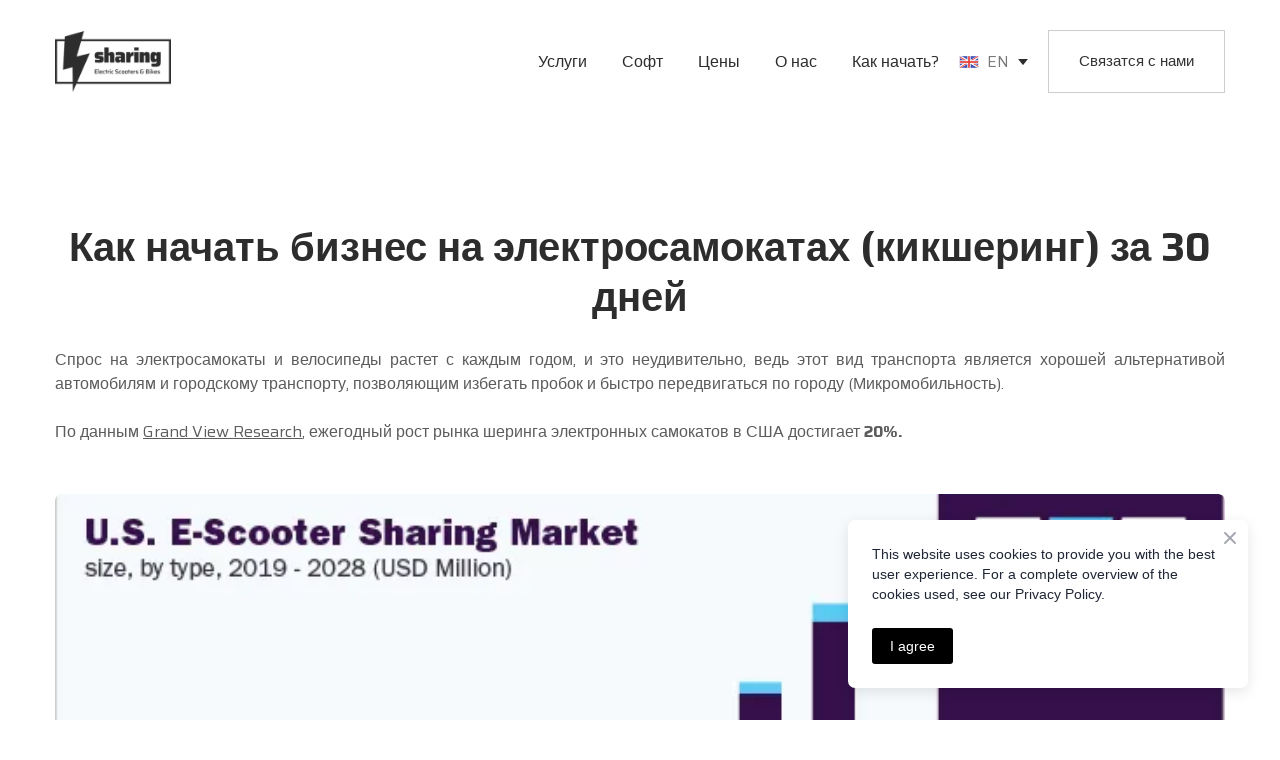

--- FILE ---
content_type: text/html; charset=utf-8
request_url: https://4sharing-business.com/ru/biznes-na-elektrosamokatakh
body_size: 104120
content:
<!doctype html><html lang="en" class="site-root site-root--published fonts-stage-1">
<head>
  <meta charset="UTF-8" />
  <meta name="viewport" content="width=device-width, initial-scale=1" />
  <meta property="og:type" content="website" />
  <meta property="og:url" content="https://4sharing-business.com/ru/biznes-na-elektrosamokatakh" />
  <meta name="color-scheme" content="light only" />
  <link rel="alternate" href="https://4sharing-business.com/ru/biznes-na-elektrosamokatakh" hreflang="ru" /><title>Как начать бизнес на электросамокатах (кикшеринг) за 30 дней</title><meta name="generator" content="Weblium, effortless website builder" /><meta name="description" content="Прокат самокатов как бизнес развивается с каждым годом. Из этой статьи вы узнаете, чтонужно для кикшеринга, сколько денег и времени можно потратить, чтобы начать бизнес проката электросамокатов" /><meta name="robots" content="index, follow" /><link rel="canonical" href="https://4sharing-business.com/ru/biznes-na-elektrosamokatakh" /><meta name="theme-color" content="#676767" /><meta property="og:title" content="Как начать бизнес на электросамокатах (кикшеринг) за 30 дней" /><meta property="og:description" content="Прокат самокатов как бизнес развивается с каждым годом. Из этой статьи вы узнаете, чтонужно для кикшеринга, сколько денег и времени можно потратить, чтобы начать бизнес проката электросамокатов" />    <meta property="og:image" content="https://res2.weblium.site/res/630c8f0b4f5c67000d3b6586/63160df6c4b858000d642b4d_optimized" />
    <meta property="og:image:secure_url" content="https://res2.weblium.site/res/630c8f0b4f5c67000d3b6586/63160df6c4b858000d642b4d_optimized" />

  
  
  <link rel="shortcut icon" type="image/png" href="//res2.weblium.site/res/630c8f0b4f5c67000d3b6586/6315c2594bea14000dc436a3_optimized" sizes="16x16">
<link rel="shortcut icon" type="image/png" href="//res2.weblium.site/res/630c8f0b4f5c67000d3b6586/6315c2594bea14000dc436a3_optimized" sizes="32x32">
<link rel="shortcut icon" type="image/png" href="//res2.weblium.site/res/630c8f0b4f5c67000d3b6586/6315c2594bea14000dc436a3_optimized" sizes="96x96">
<link rel="apple-touch-icon" sizes="120x120" href="//res2.weblium.site/res/630c8f0b4f5c67000d3b6586/6315c2594bea14000dc436a3_optimized">
<link rel="apple-touch-icon" sizes="180x180" href="//res2.weblium.site/res/630c8f0b4f5c67000d3b6586/6315c2594bea14000dc436a3_optimized">
<link rel="apple-touch-icon" sizes="152x152" href="//res2.weblium.site/res/630c8f0b4f5c67000d3b6586/6315c2594bea14000dc436a3_optimized">
<link rel="apple-touch-icon" sizes="167x167" href="//res2.weblium.site/res/630c8f0b4f5c67000d3b6586/6315c2594bea14000dc436a3_optimized">
<script>
window.swPromise = Promise.resolve()
if("serviceWorker" in navigator) {
  window.swPromise = new Promise(function(resolve) {
    setTimeout(resolve, 10000)
    navigator.serviceWorker.register('/sw.ef4589c10e95a79b2e129e2961fbe6c4.js').then(function(registration) {
      var interval
      interval = setInterval(function checkActive() {
        if(registration.active) {
          clearInterval(interval)
          resolve()
        }
      }, 10)
    })
  })
}
  ;(function(adata) {
  window["registerAdata"] = function registerAdata(data) {adata = Object.assign(adata, data)}
  window["getAdata"] = function getAdata() {return adata}
  })({})
  ;(function(styles) {
  window["__set_style__"] = function setStyle(id, style) {styles[id] = style}
  window["__require_style__"] = function requireStyle(id) {return styles[id]}
  })({})
  ;(function(blocks) {
  window["blockJsonp"] = function blockJsonpCallback(id, view, content) {
    blocks[id] = {
      view: view,
      content: content
    }
  }
  window["__require_block__"] = function requireBlock(deps) {
  var ReactDOM = deps.ReactDOM;
  var React = deps.React;
  var _ = deps._;
  var classNames = deps.classNames;
  var PropTypes = deps.PropTypes;
  var editorModule = deps.editorModule;
    return function (id) {
      var block = blocks[id]
      if (!block || !block.view) {
        return null
      }
      var exports = {}
      function requireStub(path) {
        if (path === 'weblium/editor') {
          return editorModule
        }
      }
      try {
        block.view(exports, requireStub, ReactDOM, React, PropTypes, _, classNames)
      } catch (e) {
        console.error('Failed to load block', {error: e.message, stack: e.stack})
      }
      return {view: exports.default, content: block.content}
    }
  }
  })({})
;(function(views) {
  window["viewJsonp"] = function viewJsonpCallback(id, view) {
    views[id] = {
      view: view,
    }
  }
  window["__require_view__"] = function requireView(deps) {
    return function (id) {
      var block = views[id]
      if (!block || !block.view) {
        return null
      }
      var exports = {}
      function requireStub(path) {}
      try {
        block.view(exports, requireStub)
      } catch (e) {
        console.error('Failed to load block', {error: e.message, stack: e.stack})
      }
      return exports.default
    }
  }
})({});
  
;(function () {
  if (typeof window.CustomEvent === "function" ) return false;
  function CV(e, p) {
    p = p || {bubbles: false, cancelable: false, detail: null};
    var evt = document.createEvent('CustomEvent');
    evt.initCustomEvent(e, p.bubbles, p.cancelable, p.detail);
    return evt;
   }
  CV.prototype = window.Event.prototype;
  window.CustomEvent = CV;
})();


if (!Element.prototype.matches) {
  Element.prototype.matches = Element.prototype.msMatchesSelector || Element.prototype.webkitMatchesSelector;
}
if (!Element.prototype.closest) {
  Element.prototype.closest = function(s) {
    var el = this;
    do {
      if (Element.prototype.matches.call(el, s)) return el;
      el = el.parentElement || el.parentNode;
    } while (el !== null && el.nodeType === 1);
    return null;
  };
}


(function() {
  if(Node.prototype.replaceChildren === undefined) {
    Node.prototype.replaceChildren = function(...args) {
      while(this.lastChild) {
       this.removeChild(this.lastChild);
      }
      if (args.length) {
        this.append(...args);
      }
    }
  }
}());


if (!window.localStorage || !window.sessionStorage) (function() {
  var Storage = function(type) {
      function createCookie(name, value, days) {
          var date, expires;
          if (days) {
              date = new Date();
              date.setTime(date.getTime() + (days * 24 * 60 * 60 * 1000));
              expires = "; expires=" + date.toGMTString();
          } else {
              expires = "";
          }
          document.cookie = name + "=" + value + expires + "; path=/";
      }
      function readCookie(name) {
          var nameEQ = name + "=",
              ca = document.cookie.split(';'),
              i, c;
          for (i = 0; i < ca.length; i++) {
              c = ca[i];
              while (c.charAt(0) == ' ') {
                  c = c.substring(1, c.length);
              }
              if (c.indexOf(nameEQ) == 0) {
                  return c.substring(nameEQ.length, c.length);
              }
          }
          return null;
      }
      function setData(data) {
          data = JSON.stringify(data);
          if (type == 'session') {
              window.name = data;
          } else {
              createCookie('localStorage', data, 365);
          }
      }
      function clearData() {
          if (type == 'session') {
              window.name = '';
          } else {
              createCookie('localStorage', '', 365);
          }
      }
      function getData() {
          var data = type == 'session' ? window.name : readCookie('localStorage');
          return data ? JSON.parse(data) : {};
      }
      var data = getData();
      function numKeys() {
          var n = 0;
          for (var k in data) {
              if (data.hasOwnProperty(k)) {
                  n += 1;
              }
          }
          return n;
      }
      return {
          clear: function() {
              data = {};
              clearData();
              this.length = numKeys();
          },
          getItem: function(key) {
              key = encodeURIComponent(key);
              return data[key] === undefined ? null : data[key];
          },
          key: function(i) {
              var ctr = 0;
              for (var k in data) {
                  if (ctr == i) return decodeURIComponent(k);
                  else ctr++;
              }
              return null;
          },
          removeItem: function(key) {
              key = encodeURIComponent(key);
              delete data[key];
              setData(data);
              this.length = numKeys();
          },
          setItem: function(key, value) {
              key = encodeURIComponent(key);
              data[key] = String(value);
              setData(data);
              this.length = numKeys();
          },
          length: 0
      };
  };
  if (!window.localStorage) window.localStorage = new Storage('local');
  if (!window.sessionStorage) window.sessionStorage = new Storage('session');
})();

!function(){"use strict";var e=function(e){e.setAttribute("rel","stylesheet"),e.setAttribute("type","text/css"),e.setAttribute("media","all"),e.setAttribute("preloaded","true"),e.removeAttribute("as")},t=function(e){var t=arguments.length>1&&void 0!==arguments[1]&&arguments[1];e.setAttribute("preloaded",t?"error":"true"),e.removeEventListener("load",window.invokePreload.onLoad),e.removeAttribute("onload"),e.removeAttribute("onerror"),e.onload=null};!function(){try{new Function("(a = 0) => a")}catch(e){return!1}}();window.invokePreload=window.invokePreload||{},invokePreload.onLoad=t,invokePreload.onScriptLoad=t,invokePreload.onScriptError=function(e){return t(e,!0)},invokePreload.onStyleLoad=function(t){return-1===[].map.call(document.styleSheets,function(e){return"all"===e.media.mediaText?e.href:null}).indexOf(t.href)&&(window.requestAnimationFrame?window.requestAnimationFrame(function(){return e(t)}):e(t)),t.removeAttribute("onload"),t}}();

var preload_polyfill=function(){"use strict";var e=function(e){e.setAttribute("rel","stylesheet"),e.setAttribute("type","text/css"),e.setAttribute("media","all"),e.setAttribute("preloaded","true"),e.removeAttribute("as")},t=function(e){var t=arguments.length>1&&void 0!==arguments[1]&&arguments[1];e.setAttribute("preloaded",t?"error":"true"),e.removeEventListener("load",window.invokePreload.onLoad),e.removeAttribute("onload"),e.removeAttribute("onerror"),e.onload=null},n=function(){try{return new Function("(a = 0) => a"),!0}catch(e){return!1}}(),r=function(n,r){if("style"===r.getAttribute("as"))return t(r),o=r,-1===[].map.call(document.styleSheets,function(e){return"all"===e.media.mediaText?e.href:null}).indexOf(o.href)&&(window.requestAnimationFrame?window.requestAnimationFrame(function(){return e(o)}):e(o)),void o.removeAttribute("onload");var o;t(r),r.dispatchEvent(new CustomEvent("load",n))},o=function(e,n){t(n,!0)},u=function(e){var t,n;(t=3e3,n=fetch(e.href,{method:"GET",mode:"cors",cache:"force-cache"}),new Promise(function(e,r){setTimeout(function(){return r(new Error("timeout"))},t),n.then(e,r)})).then(function(t){t.ok?r(null,e):o(0,e)}).catch(function(){return o(0,e)})},i=function(e){if(window.fetch)return u(e);var t=new XMLHttpRequest;t.addEventListener("load",function(n){t.status>=200&&t.status<300?r(n,e):o(0,e)}),t.open("GET",e.href,!0),t.timeout=3e3,t.send()},a=function(e){switch(e.getAttribute("as")){case"script":!function(e){"nomodule"===e.getAttribute("rel")&&e.setAttribute("rel","preload"),i(e)}(e);break;case"image":!function(e){var t=new Image;t.onload=function(t){return r(t,e)},t.onerror=function(t){return o(0,e)},t.src=e.href}(e);break;case"style":!function(e){e.onload=function(t){return r(t,e)},e.onerror=function(t){return o(0,e)},e.media="none",e.type="text/css",e.rel="stylesheet"}(e);break;case"font":!function(e){document.fonts&&e.hasAttribute("name")?new FontFace(e.getAttribute("name"),"url(".concat(e.href,")"),{weight:e.getAttribute("weight")||"normal",style:"normal"}).load(e.href).then(function(t){document.fonts.add(t),r(null,e)}).catch(function(){}):i(e)}(e);break;default:i(e)}},l=[],c=function(e){-1===l.indexOf(e.href)&&(function(e){if(("script"===e.getAttribute("as")||"worker"===e.getAttribute("as"))&&("nomodule"===e.getAttribute("rel")||e.hasAttribute("module"))){var t="nomodule"===e.getAttribute("rel");if(e.hasAttribute("module")&&!n||t&&n)return!0}return!1}(e)||(a(e),l.push(e.href)))},d=function(){var e=arguments.length>0&&void 0!==arguments[0]?arguments[0]:'link[rel="preload"]';if(window.MutationObserver){var t=new MutationObserver(function(e){return function(e){for(var t=0,n=e.length;t<n;t++)for(var r=e[t].addedNodes,o=0,u=r.length;o<u;o++){var i=r[o];"LINK"!==i.nodeName||!i.hasAttribute("rel")||"preload"!==i.getAttribute("rel")&&"nomodule"!==i.getAttribute("rel")||c(i)}}(e)}).observe(document.documentElement,{childList:!0,subtree:!0});document.addEventListener("DOMContentLoaded",function(){t&&t.disconnect()})}else var n=setInterval(function(){"complete"==document.readyState&&(clearInterval(n),s(e))},50)},s=function(){for(var e,t=function(e){for(var t=(arguments.length>1&&void 0!==arguments[1]?arguments[1]:document).querySelectorAll(e),n=[],r=[],o=0,u=t.length;o<u;++o){var i=t[o];-1===r.indexOf(i.href)&&(r.push(i.href),n.push(i))}return n}(arguments.length>0&&void 0!==arguments[0]?arguments[0]:'link[rel="preload"]');void 0!==(e=t.shift());)c(e)};return function(){try{if(!document.createElement("link").relList.supports("preload"))throw Error}catch(t){s(e='link[rel="preload"]'),d(e)}var e}()}();

var preload_polyfill_invoke=function(){"use strict";var t=function(t,e,r){var n=document.createElement("script");return n.async=e,n.onload=r,n.onerror=r,n.setAttribute("src",t.href),t.integrity&&(n.integrity=t.integrity),t.hasAttribute("crossorigin")&&n.setAttribute("crossorigin",t.getAttribute("crossorigin")),t.insertAdjacentElement?t.insertAdjacentElement("afterend",n):t.parentNode.appendChild(n),n},e=function(t){t.setAttribute("rel","stylesheet"),t.setAttribute("type","text/css"),t.setAttribute("media","all"),t.setAttribute("preloaded","true"),t.removeAttribute("as")},r=function(t){return-1===[].map.call(document.styleSheets,function(t){return"all"===t.media.mediaText?t.href:null}).indexOf(t.href)&&(window.requestAnimationFrame?window.requestAnimationFrame(function(){return e(t)}):e(t)),t.removeAttribute("onload"),t},n=function(){try{return new Function("(a = 0) => a"),!0}catch(t){return!1}}(),i=function(t){if(("script"===t.getAttribute("as")||"worker"===t.getAttribute("as"))&&("nomodule"===t.getAttribute("rel")||t.hasAttribute("module"))){var e="nomodule"===t.getAttribute("rel");if(t.hasAttribute("module")&&!n||e&&n)return!0}return!1},o=function(t){for(var e=(arguments.length>1&&void 0!==arguments[1]?arguments[1]:document).querySelectorAll(t),r=[],n=[],i=0,o=e.length;i<o;++i){var u=e[i];-1===n.indexOf(u.href)&&(n.push(u.href),r.push(u))}return r},u=!0,s=function e(r,n,i){"true"===r.getAttribute("preloaded")?t(r,n,i):"error"===r.getAttribute("preloaded")?i():setTimeout(function(){e(r,n,i)},10)},a=function(){window.performance&&window.performance.now};document.addEventListener("DOMContentLoaded",function(){a();for(var t,e=o("link[rel='preload'][as='script']"),r=[],n=[];void 0!==(t=e.shift());)i(t)||(t.hasAttribute("critical")?r.push(t):n.push(t));u=0===r.length,function(t){for(var e=[];t.length;)e.push(new Promise(function(e){s(t.shift(),!1,e)}));return Promise.all(e)}(r).then(function(){return function(t){for(var e=[];t.length;)e.push(new Promise(function(e){s(t.shift(),u,e)}));return Promise.all(e)}(n)}).then(function(){document.dispatchEvent(new CustomEvent("AllScriptsExecuted")),a()})});return function(e){for(var n,u=o("link[rel='preload']",e);void 0!==(n=u.shift());)"script"===n.getAttribute("as")?i(n)||t(n,!1):"style"===n.getAttribute("as")&&r(n)}}();

  </script>
  <link rel="preload" href="/site/66d71fd275cd997f9928118d/google-fonts-631ed95087d76d000d8a35cd.css" as="style" importance="high"  />
  <link rel="stylesheet" href="/site/66d71fd275cd997f9928118d/google-fonts-631ed95087d76d000d8a35cd.css" />
  <link rel="preload" href="/site/66d71fd275cd997f9928118d/core-theme-631ed95087d76d000d8a35cd.css" as="style" />
  <style type="text/css">
    a,abbr,acronym,address,applet,article,aside,audio,b,big,blockquote,body,canvas,caption,center,cite,code,dd,del,details,dfn,div,dl,dt,embed,fieldset,figcaption,figure,footer,form,h1,h2,h3,h4,h5,h6,header,hgroup,html,i,iframe,img,ins,kbd,label,legend,li,mark,menu,nav,object,ol,output,p,pre,q,ruby,s,samp,section,small,span,strike,strong,sub,summary,sup,table,tbody,td,tfoot,th,thead,time,tr,tt,u,ul,var,video{margin:0;padding:0;border:0;font-size:100%;font:inherit;vertical-align:baseline}em{margin:0;padding:0;border:0;font-size:100%;vertical-align:baseline}article,aside,details,figcaption,figure,footer,header,hgroup,menu,nav,section{display:block}body{line-height:1}ol,ul{list-style:none}blockquote,q{quotes:none}blockquote:after,blockquote:before,q:after,q:before{content:"";content:none}table{border-collapse:collapse;border-spacing:0}html{width:100%;overflow-x:hidden;-webkit-font-smoothing:antialiased;-moz-osx-font-smoothing:grayscale}*,:after,:before,html{-webkit-box-sizing:border-box;-moz-box-sizing:border-box;box-sizing:border-box}button{background:none;border:0;margin:0;padding:0;font-size:inherit;font-family:inherit}.slick-track:after,.slick-track:before{content:"";display:table;clear:both}img:not([src]){visibility:hidden}img[src]{background-color:transparent!important}
    /*--vars-start--*/:root{--w-accordion-offset: 30px;--w-accordion-padding: 20px}:root{--w-apps-buttons-border-color: #a6a6a6;--w-apps-buttons-padding-top-as: 33.3333%;--w-apps-buttons-padding-top-gp: 29.5496%;--w-apps-buttons-padding-top-as-fre: 31.496%;--w-apps-buttons-padding-top-as-tur: 26.4901%;--w-apps-buttons-padding-top-as-chi: 36.6972%;--w-apps-buttons-sm-max-width-as: 120px;--w-apps-buttons-sm-max-width-gp: 135px;--w-apps-buttons-sm-max-width-as-fre: 127px;--w-apps-buttons-sm-max-width-as-tur: 151px;--w-apps-buttons-sm-max-width-as-chi: 109px;--w-apps-buttons-sm-border-radius: 5px;--w-apps-buttons-offset: 35px;--w-apps-buttons-md-max-width-as: 120px;--w-apps-buttons-lg-max-width-as: 150px;--w-apps-buttons-md-max-width-gp: 135px;--w-apps-buttons-lg-max-width-gp: 169px;--w-apps-buttons-sm-max-width-as-fre: 127px;--w-apps-buttons-md-max-width-as-fre: 127px;--w-apps-buttons-lg-max-width-as-fre: 159px;--w-apps-buttons-sm-max-width-as-tur: 151px;--w-apps-buttons-md-max-width-as-tur: 151px;--w-apps-buttons-lg-max-width-as-tur: 189px;--w-apps-buttons-sm-max-width-as-chi: 109px;--w-apps-buttons-md-max-width-as-chi: 109px;--w-apps-buttons-lg-max-width-as-chi: 136px;--w-apps-buttons-sm-border-radius: 5px;--w-apps-buttons-md-border-radius: 5px;--w-apps-buttons-lg-border-radius: 5px}@media (min-width: 480px){:root:not(.disable-media-queries){--w-apps-buttons-md-max-width-as: 150px;--w-apps-buttons-lg-max-width-as: 180px;--w-apps-buttons-md-max-width-gp: 169px;--w-apps-buttons-lg-max-width-gp: 203px;--w-apps-buttons-md-max-width-as-fre: 159px;--w-apps-buttons-lg-max-width-as-fre: 191px;--w-apps-buttons-md-max-width-as-tur: 189px;--w-apps-buttons-lg-max-width-as-tur: 227px;--w-apps-buttons-md-max-width-as-chi: 136px;--w-apps-buttons-lg-max-width-as-chi: 164px}}@media (min-width: 0px){.html-editor-md,.html-editor{--w-apps-buttons-md-max-width-as: 150px;--w-apps-buttons-lg-max-width-as: 180px;--w-apps-buttons-md-max-width-gp: 169px;--w-apps-buttons-lg-max-width-gp: 203px;--w-apps-buttons-md-max-width-as-fre: 159px;--w-apps-buttons-lg-max-width-as-fre: 191px;--w-apps-buttons-md-max-width-as-tur: 189px;--w-apps-buttons-lg-max-width-as-tur: 227px;--w-apps-buttons-md-max-width-as-chi: 136px;--w-apps-buttons-lg-max-width-as-chi: 164px}}@media (min-width: 768px){:root:not(.disable-media-queries){--w-apps-buttons-md-border-radius: 7px;--w-apps-buttons-lg-border-radius: 8px}}@media (min-width: 0px){.html-editor-md,.html-editor{--w-apps-buttons-md-border-radius: 7px;--w-apps-buttons-lg-border-radius: 8px}}@media (min-width: 992px){:root:not(.disable-media-queries){--w-apps-buttons-offset: 40px}}@media (min-width: 0px){.html-editor{--w-apps-buttons-offset: 40px}}:root{--w-gap: 15px}:root{--w-base-v-space: 4px;--w-base-h-space: 5px;--w-v-spacer1: calc(var(--w-base-v-space) * 1);--w-v-spacer2: calc(var(--w-base-v-space) * 2);--w-v-spacer3: calc(var(--w-base-v-space) * 3);--w-v-spacer4: calc(var(--w-base-v-space) * 5);--w-v-spacer5: calc(var(--w-base-v-space) * 8);--w-v-spacer6: calc(var(--w-base-v-space) * 12);--w-v-spacer7: calc(var(--w-base-v-space) * 15);--w-h-spacer1: calc(var(--w-base-h-space) * 1);--w-h-spacer2: calc(var(--w-base-h-space) * 2);--w-h-spacer3: calc(var(--w-base-h-space) * 4);--w-h-spacer4: calc(var(--w-base-h-space) * 8)}:root{--w-hero-title-offset: 35px;--w-title-offset: 25px;--w-subtitle-offset: 25px;--w-heading-offset: 20px;--w-subheading-offset: 25px;--w-heading-lg-offset: 25px;--w-caption-offset: 20px;--w-body-offset: 20px;--w-small-offset: 20px;--w-quote-offset: 20px;--w-hero-title-h-offset: 15px;--w-title-h-offset: 5px;--w-subtitle-h-offset: 15px;--w-heading-h-offset: 15px;--w-subheading-h-offset: 15px;--w-heading-lg-h-offset: 15px;--w-caption-h-offset: 10px;--w-body-h-offset: 10px;--w-small-h-offset: 10px;--w-quote-h-offset: 10px}@media (min-width: 992px){:root:not(.disable-media-queries){--w-hero-title-offset: 40px}}@media (min-width: 0px){.html-editor{--w-hero-title-offset: 40px}}:root{--w-layout-item-top-offset: calc(var(--w-gap) * 2);--w-layout-gap: var(--w-gap)}:root{--w-btns-group-item-offset: 20px;--w-btns-group-offset: 35px}@media (min-width: 992px){:root:not(.disable-media-queries){--w-btns-group-offset: 40px}}@media (min-width: 0px){.html-editor,.html-editor-lg{--w-btns-group-offset: 40px}}:root{--w-socials-top-offset: 30px;--w-socials-h-offset: 15px;--w-socials-bottom-offset: 30px}:root{--w-list-item-v-offset: 30px;--w-list-item-h-offset: 30px;--w-list-item-v-padding: 15px;--w-list-item-h-padding: 15px}:root{--w-list-with-media-offset: 30px;--w-list-with-media-padding: 20px}:root{--ui-content-gutter-1200: 15px;--w-content-container-size: 1200px;--w-content-gutter: var(--ui-content-gutter-320)}@media (min-width: 480px){:root:not(.disable-media-queries){--w-content-gutter: var(--ui-content-gutter-480)}}@media (min-width: 0px){.html-editor-xs{--w-content-gutter: var(--ui-content-gutter-480)}}@media (min-width: 768px){:root:not(.disable-media-queries){--w-content-gutter: var(--ui-content-gutter-768)}}@media (min-width: 0px){.html-editor-md{--w-content-gutter: var(--ui-content-gutter-768)}}@media (min-width: 992px){:root:not(.disable-media-queries){--w-content-gutter: var(--ui-content-gutter-992)}}@media (min-width: 1280px){:root:not(.disable-media-queries){--w-content-gutter: var(--ui-content-gutter-1200)}}@media (min-width: 0px){.html-editor,.html-editor-lg{--w-content-gutter: var(--ui-content-gutter-1200)}}:root{--w-section-vertical-s-offset: 20px;--w-section-basement-offset: 30px;--w-section-vertical-offset: 90px;--w-section-vertical-xxl-offset: 130px;--w-section-header-offset: 45px;--w-section-footer-offset: 50px}@media (min-width: 768px){:root:not(.disable-media-queries){--w-section-vertical-offset: 95px;--w-section-vertical-xxl-offset: 250px;--w-section-header-offset: 45px;--w-section-footer-offset: 50px}}@media (min-width: 0px){.html-editor-md{--w-section-vertical-offset: 95px;--w-section-vertical-xxl-offset: 250px;--w-section-header-offset: 45px;--w-section-footer-offset: 50px}}@media (min-width: 992px){:root:not(.disable-media-queries){--w-section-vertical-offset: 100px;--w-section-vertical-xxl-offset: 250px;--w-section-header-offset: 50px;--w-section-footer-offset: 55px}}@media (min-width: 0px){.html-editor{--w-section-vertical-offset: 100px;--w-section-vertical-xxl-offset: 250px;--w-section-header-offset: 50px;--w-section-footer-offset: 55px}}:root{--w-image-offset: 20px;--w-image-mask-sm-width: 70px;--w-image-mask-sm-height: 70px;--w-image-mask-md-width: 70px;--w-image-mask-md-height: 70px;--w-image-mask-lg-width: 120px;--w-image-mask-lg-height: 120px}@media (min-width: 768px){:root:not(.disable-media-queries){--w-image-aspect-ratio: 56.25%;--w-image-mask-md-width: 120px;--w-image-mask-md-height: 120px;--w-image-mask-lg-width: 170px;--w-image-mask-lg-height: 170px}}@media (min-width: 0px){.html-editor,.html-editor-md{--w-image-aspect-ratio: 56.25%;--w-image-mask-md-width: 120px;--w-image-mask-md-height: 120px;--w-image-mask-lg-width: 170px;--w-image-mask-lg-height: 170px}}:root{--w-quote-offset: 30px;--w-quote-gap: 20px}:root{--w-logo-offset: 30px;--w-slogan-offset: 5px}:root{--w-nav-offset: 30px;--w-nav-item-gap: 15px;--w-nav-item-top-offset: 10px;--w-nav-item-column-gap: 10px;--w-nav-item-column-offset: 20px}:root{--w-burger-padding: 12px 8px;--w-burger-width: 24px;--w-burger-height: 16px;--w-burger-line-size: 2px;--w-burger-line-pos-transform: translateY(7px) rotate(45deg);--w-burger-line-neg-transform: translateY(-7px) rotate(-45deg)}:root{--w-icon-panel-inner-offset: 0}:root:not(.disable-media-queries){--w-icon-panel-sm-width: 50px;--w-icon-panel-sm-height: 50px;--w-icon-panel-width: 50px;--w-icon-panel-height: 50px;--w-icon-panel-xl-width: 70px;--w-icon-panel-xl-height: 70px}@media (min-width: 0px){.html-editor-xs{--w-icon-panel-sm-width: 50px;--w-icon-panel-sm-height: 50px;--w-icon-panel-width: 50px;--w-icon-panel-height: 50px;--w-icon-panel-xl-width: 70px;--w-icon-panel-xl-height: 70px}}@media (min-width: 768px){:root:not(.disable-media-queries){--w-icon-panel-sm-width: 50px;--w-icon-panel-sm-height: 50px;--w-icon-panel-width: 70px;--w-icon-panel-height: 70px;--w-icon-panel-xl-width: 100px;--w-icon-panel-xl-height: 100px}}@media (min-width: 0px){.html-editor,.html-editor-md{--w-icon-panel-sm-width: 50px;--w-icon-panel-sm-height: 50px;--w-icon-panel-width: 70px;--w-icon-panel-height: 70px;--w-icon-panel-xl-width: 100px;--w-icon-panel-xl-height: 100px}}:root{--w-icon-width: 24px;--w-icon-height: 24px;--w-icon-offset: 20px;--w-icon-h-offset: 10px;--w-icon-sm-inner-offset: 12px;--w-icon-inner-offset: 12px;--w-icon-numbers-inner-offset: 5px;--w-icon-xl-inner-offset: 15px}@media (min-width: 768px){:root:not(.disable-media-queries){--w-icon-inner-sm-offset: 12px;--w-icon-inner-offset: 15px;--w-icon-xl-inner-offset: 20px}}@media (min-width: 0px){.html-editor,.html-editor-md{--w-icon-inner-sm-offset: 12px;--w-icon-inner-offset: 15px;--w-icon-xl-inner-offset: 20px}}:root{--w-icon-numbers-sm-inner-offset: 4px}:root:not(.disable-media-queries){--w-icon-numbers-xl-inner-offset: 8px;--w-icon-numbers-inner-offset: 4px}@media (min-width: 0px){.html-editor-xs{--w-icon-numbers-xl-inner-offset: 8px;--w-icon-numbers-inner-offset: 4px}}@media (min-width: 768px){:root:not(.disable-media-queries){--w-icon-numbers-xl-inner-offset: 10px;--w-icon-numbers-inner-offset: 8px}}@media (min-width: 0px){.html-editor,.html-editor-md{--w-icon-numbers-xl-inner-offset: 10px;--w-icon-numbers-inner-offset: 8px}}:root{--w-map-wrapper-height: 450px;--w-map-wrapper-offset: 30px}:root:not(.disable-media-queries){--w-counter-font-size: 24px;--w-counter-xl-font-size: 30px}@media (min-width: 0px){.html-editor-xs{--w-counter-font-size: 24px;--w-counter-xl-font-size: 30px}}@media (min-width: 768px){:root:not(.disable-media-queries){--w-counter-font-size: 30px;--w-counter-xl-font-size: 44px}}@media (min-width: 0px){.html-editor,.html-editor-md{--w-counter-font-size: 30px;--w-counter-xl-font-size: 44px}}:root{--w-contacts-list-offset: 30px;--w-contacts-list-item-v-offset: 16px;--w-contacts-list-element-v-offset: 5px}:root{--w-icon-list-width: 20px;--w-icon-list-height: 20px;--w-icon-list-offset: 20px;--w-icon-list-item-offset: 16px;--w-icon-list-item-h-offset: 24px}:root{--w-follow-us-offset: 15px}:root{--w-form-offset: 32px;--w-text-area-height: 150px;--w-form-field-offset: 24px;--w-form-button-offset: 56px;--w-form-input-offset: 12px;--w-form-description-offset: 4px;--w-form-multiple-group-offset: 12px;--w-form-multiple-item-offset: 12px}:root{--w-captions-group-offset: 15px;--w-captions-group-item-offset: 5px;--w-captions-group-separator-width: 1px}:root{--w-user-message-offset: 20px;--w-user-photo-size: 70px}:root{--w-grid-item-top-offset: 30px;--w-grid-gap: 30px;--w-100vw: 100vw;--w-grid-container-size-md: calc(
    var(--w-100vw) + var(--w-grid-gap) - var(--ui-content-gutter-768) * 2
  );--w-grid-container-size-xl: calc(
    var(--w-content-container-size) + var(--w-grid-gap) -
    var(--ui-content-gutter-1200) * 2
  );--w-grid-container-size-lg: var(--w-grid-container-size-xl)}:root:not(.disable-media-queries){--w-100vw: 100vw}.html-editor-xs,.html-editor-md{--w-100vw: var(--w-editor-width)}:root:not(.disable-media-queries){--w-grid-item-v-padding: 31px;--w-grid-item-h-padding: 27px}@media (min-width: 0px){.html-editor-xs{--w-grid-item-v-padding: 31px;--w-grid-item-h-padding: 27px}}@media (min-width: 768px){:root:not(.disable-media-queries){--w-grid-item-v-padding: 34px;--w-grid-item-h-padding: 28px}}@media (min-width: 0px){.html-editor-md{--w-grid-item-v-padding: 34px;--w-grid-item-h-padding: 28px}}@media (min-width: 992px){:root:not(.disable-media-queries){--w-grid-item-v-padding: 40px;--w-grid-item-h-padding: 30px}}@media (min-width: 0px){.html-editor,.html-editor-lg{--w-grid-item-v-padding: 40px;--w-grid-item-h-padding: 30px}}:root{--w-divider-component-offset: 0px}:root{--w-gallery-offset: 30px}:root{--w-image-with-hover-offset: 20px;--w-image-with-hover-button-offset: var(--w-btns-group-offset)}:root{--w-try-it-free-offset: 32px;--w-try-it-free-input-offset-sm: 8px;--w-try-it-free-input-offset-md: 8px;--w-try-it-free-input-offset-lg: 12px}:root{--w-language-offset: 20px}


/*--vars-end--*/

.media-placeholder_1Ay{display:flex!important;position:absolute;height:100%;top:0;right:0;bottom:0;left:0;justify-content:center!important;align-items:center;overflow:hidden}.icon_1X9{height:calc(100% - 160px);min-height:50px;max-height:140px}.ai-visual-container_3T8{position:absolute;top:5px;right:5px;z-index:2}.ai-visual-button_vk_{display:flex;padding:8px 12px;border-radius:4px;border:0;box-shadow:0 2px 4px 0 rgba(33,39,54,.16);-webkit-user-select:none;-moz-user-select:none;user-select:none}.ai-visual-button-image_1V1{width:24px;height:24px}.ai-visual-button-label_Uim{font-size:14px;font-weight:600;line-height:20px;color:var(--brand)}.ai-visual-button_vk_:hover{box-shadow:0 0 1px 0 rgba(33,39,54,.04)}
a,abbr,acronym,address,applet,article,aside,audio,b,big,blockquote,body,canvas,caption,center,cite,code,dd,del,details,dfn,div,dl,dt,embed,fieldset,figcaption,figure,footer,form,h1,h2,h3,h4,h5,h6,header,hgroup,html,i,iframe,img,ins,kbd,label,legend,li,mark,menu,nav,object,ol,output,p,pre,q,ruby,s,samp,section,small,span,strike,strong,sub,summary,sup,table,tbody,td,tfoot,th,thead,time,tr,tt,u,ul,var,video{margin:0;padding:0;border:0;font-size:100%;font:inherit;vertical-align:baseline}em{margin:0;padding:0;border:0;font-size:100%;vertical-align:baseline}article,aside,details,figcaption,figure,footer,header,hgroup,menu,nav,section{display:block}blockquote,q{quotes:none}blockquote:after,blockquote:before,q:after,q:before{content:""}table{border-collapse:collapse;border-spacing:0}*,:after,:before{box-sizing:border-box}button{margin:0;padding:0;background:none;border:0;font-size:inherit;font-family:inherit}html{font-size:var(--font-base-size);font-family:var(--font-family);line-height:var(--line-height-base);color:var(--ink);-webkit-font-smoothing:antialiased;-moz-osx-font-smoothing:grayscale}body,html{margin:0}button,figure,iframe{margin:0;padding:0;background:none;border:0;cursor:pointer;border-radius:0;font-size:inherit;outline:none}input{border:0;box-shadow:none}input:focus{outline:none}h1,h2,h3,h4,h5,h6,p{margin:0;padding:0}input:-webkit-autofill,input:-webkit-autofill:focus input:-webkit-autofill,input:-webkit-autofill:hover,select:-webkit-autofill,select:-webkit-autofill:focus,select:-webkit-autofill:hover,textarea:-webkit-autofill,textarea:-webkit-autofill:hover textarea:-webkit-autofill:focus{-webkit-text-fill-color:var(--ink);-webkit-box-shadow:0 0 0 1000px transparent inset;-webkit-transition:background-color 5000s ease-in-out 0s;transition:background-color 5000s ease-in-out 0s}ol,ul{margin:0;padding:0;list-style:none}

.collection{position:relative}
.social-icons-container_mJW{display:flex;position:relative;font-size:0}.social-icons_3iz{display:inline-block}.social-icons_icon_3o6{display:block;position:relative}.social-icons_icon_3o6 .wrapper_3w9{width:100%;height:100%}
.loading-overlay__wrapper_2Cx{transition:opacity .2s ease-in}.loading-overlay__wrapper_2Cx,.spinner_2lF{position:fixed;z-index:var(--max-index)}.spinner_2lF{top:0;right:0;bottom:0;left:0;opacity:1}.spinner--offset-top_3iT{padding-top:48px;background-color:hsla(0,0%,100%,.8)}.spinner--offset-top_3iT .spinner__svg_308{margin-top:-48px}.spinner--solid_2sM .spinner__wrapper_cFj{background-color:#fff}.spinner--absolute_2HZ{position:absolute}.spinner--z-auto_2nN{z-index:auto}.spinner--transparent_21Y .spinner__wrapper_cFj{background-color:transparent}.spinner__wrapper_cFj{display:flex;width:100%;height:100%;justify-content:center;background-color:hsla(0,0%,100%,.8);align-items:center}.spinner__svg_308{width:50px;height:50px;animation:rotate_2G9 .9s linear infinite}.spinner__path_3gH{stroke:#bfd2ff;stroke-linecap:round;stroke-width:3px;stroke-dasharray:46}@keyframes rotate_2G9{to{transform:rotate(1turn)}}
.svgIcon_2Cq{max-width:100%}.innerFill_U0E .outline_28N{fill:currentColor;transition:.3s}.innerFill_U0E .outline_28N.originalInstagram_3BK{fill:url(#instagramGradient)}.innerFill_U0E .outline_28N.instagramMask_2YO{fill:url(#instagramGradientHover);opacity:0;transition:.3s}.innerFill_U0E .logo_2cS{fill:var(--si-icon-color,currentColor);transition:.3s}.innerFill_U0E .logo_2cS.originalLogo_5HJ{fill:currentColor}.innerFill_U0E .logo_2cS.originalInstagram_3BK{fill:url(#instagramGradient)}.innerFill_U0E .logo_2cS.instagramMask_2YO{fill:url(#instagramGradientHover);opacity:0;transition:.3s}.innerFill_U0E .whiteLogo_1Gw{fill:var(--si-icon-color,#fff);transition:.3s}.innerFill_U0E .whiteLogo_1Gw.originalInstagram_3BK{stroke:url(#instagramGradient)}.innerFill_U0E:hover{color:currentColor}.innerFill_U0E:hover .logo_2cS.instagramMask_2YO,.innerFill_U0E:hover .outline_28N.instagramMask_2YO{transition:.3s;fill:url(#instagramGradientHover);opacity:1}.innerFill_U0E:hover .logo_2cS{fill:var(--si-icon-hover-color,currentColor)}.innerFill_U0E.originalBehance_2xn:hover .originalLogo_5HJ.logo_2cS,.innerFill_U0E.originalBehance_2xn:hover .outline_28N{fill:#0050e3}.innerFill_U0E.originalFacebook_2EC.darkTheme_2Xq:hover .originalLogo_5HJ.logo_2cS,.innerFill_U0E.originalFacebook_2EC.darkTheme_2Xq:hover .outline_28N,.innerFill_U0E.originalMessenger_2i6.darkTheme_2Xq:hover .originalLogo_5HJ.logo_2cS,.innerFill_U0E.originalMessenger_2i6.darkTheme_2Xq:hover .outline_28N{fill:#e6e6e6}.innerFill_U0E.originalDribble_3S7:hover .originalLogo_5HJ.logo_2cS,.innerFill_U0E.originalDribble_3S7:hover .outline_28N{fill:#e51e6b}.innerFill_U0E.originalFacebook_2EC:hover .originalLogo_5HJ.logo_2cS,.innerFill_U0E.originalFacebook_2EC:hover .outline_28N{fill:#4d70ba}.innerFill_U0E.originalMessenger_2i6:hover .originalLogo_5HJ.logo_2cS,.innerFill_U0E.originalMessenger_2i6:hover .outline_28N{fill:#339dff}.innerFill_U0E.originalGooglePlus_11G:hover .originalLogo_5HJ.logo_2cS,.innerFill_U0E.originalGooglePlus_11G:hover .outline_28N{fill:#e47364}.innerFill_U0E.originalLinkedin_3Hu:hover .originalLogo_5HJ.logo_2cS,.innerFill_U0E.originalLinkedin_3Hu:hover .outline_28N{fill:#0099e8}.innerFill_U0E.originalPinterest_1Kn:hover .originalLogo_5HJ.logo_2cS,.innerFill_U0E.originalPinterest_1Kn:hover .outline_28N{fill:#ee0a23}.innerFill_U0E.originalSlack_7sJ:hover .originalLogo_5HJ.logo_2cS,.innerFill_U0E.originalSlack_7sJ:hover .outline_28N{fill:#2d8968}.innerFill_U0E.originalTelegram_A4c:hover .originalLogo_5HJ.logo_2cS,.innerFill_U0E.originalTelegram_A4c:hover .outline_28N{fill:#0af}.innerFill_U0E.originalVk_2L2:hover .originalLogo_5HJ.logo_2cS,.innerFill_U0E.originalVk_2L2:hover .outline_28N{fill:#7a99bf}.innerFill_U0E.originalVk_2L2.darkTheme_2Xq:hover .originalLogo_5HJ.logo_2cS,.innerFill_U0E.originalVk_2L2.darkTheme_2Xq:hover .outline_28N{fill:#e6e6e6}.innerFill_U0E.originalTripadvisor_9UJ:hover .originalLogo_5HJ.logo_2cS,.innerFill_U0E.originalTripadvisor_9UJ:hover .outline_28N{fill:#00e2ae}.innerFill_U0E.originalTumblr_KYg:hover .originalLogo_5HJ.logo_2cS,.innerFill_U0E.originalTumblr_KYg:hover .outline_28N{fill:#465f7e}.innerFill_U0E.originalTumblr_KYg.darkTheme_2Xq:hover .originalLogo_5HJ.logo_2cS,.innerFill_U0E.originalTumblr_KYg.darkTheme_2Xq:hover .outline_28N{fill:#e6e6e6}.innerFill_U0E.originalTwitter_3xi:hover .originalLogo_5HJ.logo_2cS,.innerFill_U0E.originalTwitter_3xi:hover .outline_28N{fill:#2795e9}.innerFill_U0E.originalTwitterX_1tz:hover .originalLogo_5HJ.logo_2cS,.innerFill_U0E.originalTwitterX_1tz:hover .outline_28N{fill:#162221}.innerFill_U0E.originalYoutube_2OU:hover .originalLogo_5HJ.logo_2cS,.innerFill_U0E.originalYoutube_2OU:hover .outline_28N{fill:#e23e3d}.innerFill_U0E.originalVimeo_3Sf:hover .originalLogo_5HJ.logo_2cS,.innerFill_U0E.originalVimeo_3Sf:hover .outline_28N{fill:#2a413f}.innerFill_U0E.originalVimeo_3Sf.darkTheme_2Xq:hover .originalLogo_5HJ.logo_2cS,.innerFill_U0E.originalVimeo_3Sf.darkTheme_2Xq:hover .outline_28N{fill:#1295bf}.innerFill_U0E.originalMedium_3e5:hover .originalLogo_5HJ.logo_2cS,.innerFill_U0E.originalMedium_3e5:hover .outline_28N{fill:#474747}.innerFill_U0E.originalMedium_3e5.darkTheme_2Xq:hover .originalLogo_5HJ.logo_2cS,.innerFill_U0E.originalMedium_3e5.darkTheme_2Xq:hover .outline_28N{fill:#e6e6e6}.innerFill_U0E.originalYelp_1p9:hover .originalLogo_5HJ.logo_2cS,.innerFill_U0E.originalYelp_1p9:hover .outline_28N{fill:#7e0404}.innerFill_U0E.originalTwitch_2UU:hover .originalLogo_5HJ.logo_2cS,.innerFill_U0E.originalTwitch_2UU:hover .outline_28N{fill:#7d5abe}.innerFill_U0E.originalPhone_2ji:hover .originalLogo_5HJ.logo_2cS,.innerFill_U0E.originalPhone_2ji:hover .outline_28N{fill:#4d8643}.innerFill_U0E.originalEmail_2uz:hover .originalLogo_5HJ.logo_2cS,.innerFill_U0E.originalEmail_2uz:hover .outline_28N{fill:#487efc}.innerFill_U0E.originalSnapchat_24s:hover .originalLogo_5HJ.logo_2cS,.innerFill_U0E.originalSnapchat_24s:hover .outline_28N{fill:#ccca00}.innerFill_U0E.originalSkype_4Rw:hover .originalLogo_5HJ.logo_2cS,.innerFill_U0E.originalSkype_4Rw:hover .outline_28N{fill:#008abd}.innerFill_U0E.originalViber_3Hu:hover .originalLogo_5HJ.logo_2cS,.innerFill_U0E.originalViber_3Hu:hover .outline_28N{fill:#a780c7}.innerFill_U0E.originalWhatsapp_1UO:hover .originalLogo_5HJ.logo_2cS,.innerFill_U0E.originalWhatsapp_1UO:hover .outline_28N{fill:#1da851}.innerFill_U0E.originalSoundcloud_17F:hover .originalLogo_5HJ.logo_2cS,.innerFill_U0E.originalSoundcloud_17F:hover .outline_28N{fill:#cc6d00}.innerFill_U0E.originalInstagramLogo_2or .logo_2cS{opacity:1;transition:opacity .3s;fill:url(#instagramGradient)}.innerFill_U0E.originalInstagramLogo_2or .logo-hover_1Bk{transition:opacity .3s;fill:url(#instagramGradientHover);opacity:0}.innerFill_U0E.originalInstagramLogo_2or:hover .logo_2cS{transition:opacity .3s;opacity:0}.innerFill_U0E.originalInstagramLogo_2or:hover .logo-hover_1Bk{opacity:1}.innerFill_U0E.originalInstagram_3BK .outline_28N{transition:opacity .3s;fill:url(#instagramGradient)}.innerFill_U0E.originalInstagram_3BK .instagramMask_2YO,.innerFill_U0E.originalInstagram_3BK .logo-hover_1Bk{transition:opacity .3s;fill:url(#instagramGradientHover);opacity:0}.innerFill_U0E.originalInstagram_3BK:hover .outline_28N{opacity:0}.innerFill_U0E.originalInstagram_3BK:hover .instagramMask_2YO,.innerFill_U0E.originalInstagram_3BK:hover .logo-hover_1Bk{opacity:1}.noFill_1L9 .logo_2cS{fill:var(--si-icon-color,currentColor);transition:.3s}.noFill_1L9 .logo_2cS.originalInstagram_3BK{fill:url(#instagramGradient)}.noFill_1L9 .border_3Tk{fill:var(--si-border-color,currentColor)}.noFill_1L9 .border_3Tk.originalInstagram_3BK{stroke:url(#instagramGradient)}.noFill_1L9 .outline_28N{fill:transparent;transition:.3s}.noFill_1L9 .instagramMask_2YO{fill:url(#instagramGradient);opacity:0;transition:.3s}.noFill_1L9 .whiteLogo_1Gw{fill:transparent;stroke:var(--si-border-color,currentColor);stroke-width:.5px;transition:.3s}.noFill_1L9 .whiteLogo_1Gw.instagramMask_2YO{fill:url(#instagramGradient);opacity:0}.noFill_1L9.originalInstagram_3BK .whiteLogo_1Gw{stroke:url(#instagramGradient)}.noFill_1L9:hover .outline_28N{fill:var(--si-border-color,currentColor)}.noFill_1L9:hover .instagramMask_2YO{opacity:1;transition:.3s}.noFill_1L9:hover .whiteLogo_1Gw{fill:var(--si-border-color,currentColor);transition:.3s}.noFill_1L9:hover .logo_2cS{fill:transparent!important;transition:.3s;stroke-width:0}.noFill_1L9.originalInstagram_3BK:hover .outline_28N{fill:url(#instagramGradient)}.noFill_1L9.originalInstagram_3BK:hover .instagramMask_2YO{transition:opacity .3s;fill:url(#instagramGradient);opacity:1}.draggable_icon .snapchat_2tn{stroke:#000}
.iconElement_3D2{display:block;position:relative;align-items:center;justify-content:center}.iconElement_3D2,.iconElement__inner_2iN{height:100%;max-width:100%}.iconElement_3D2 svg{max-width:100%;max-height:100%;fill:currentColor}.iconElement_3D2 img{display:block;height:100%;max-width:100%;margin:auto}.icon_2Tz{position:relative}.ui-icon_2oI{color:var(--ui-block-title-color)}.ui-icon--light_HAb{color:var(--ui-block-title-color-light)}
.action_1-Z{text-decoration:none}.numbers_1Dc .text-wrapper_38Y{display:flex;width:100%;height:100%;align-items:center;overflow:hidden}.numbers_1Dc .text_1-q{width:100%}.page-editor-md .numbers--sm_2Sz .text_1-q{font-size:var(--ui-text-size)!important}@media (min-width:768px) and (max-width:991px){:root:not(.disable-media-queries) .numbers--sm_2Sz .text_1-q{font-size:var(--ui-text-size)!important}}.page-editor-xs .numbers--sm_2Sz .text_1-q{font-size:var(--ui-text-size-mobile)!important}@media (max-width:767px){:root:not(.disable-media-queries) .numbers--sm_2Sz .text_1-q{font-size:var(--ui-text-size-mobile)!important}}.page-editor-md .numbers--md_3IY .text_1-q{font-size:var(--ui-subheading-size)!important}@media (min-width:768px) and (max-width:991px){:root:not(.disable-media-queries) .numbers--md_3IY .text_1-q{font-size:var(--ui-subheading-size)!important}}.page-editor-xs .numbers--md_3IY .text_1-q{font-size:var(--ui-subheading-size-mobile)!important}@media (max-width:767px){:root:not(.disable-media-queries) .numbers--md_3IY .text_1-q{font-size:var(--ui-subheading-size-mobile)!important}}.page-editor-md .numbers--xl_1qF .text_1-q{font-size:var(--ui-heading-size)!important}@media (min-width:768px) and (max-width:991px){:root:not(.disable-media-queries) .numbers--xl_1qF .text_1-q{font-size:var(--ui-heading-size)!important}}.page-editor-xs .numbers--xl_1qF .text_1-q{font-size:var(--ui-heading-size-mobile)!important}@media (max-width:767px){:root:not(.disable-media-queries) .numbers--xl_1qF .text_1-q{font-size:var(--ui-heading-size-mobile)!important}}
.quote__icon-wrapper_I85{display:flex;justify-content:flex-start}.quote_1JR .line_n03{position:relative;padding-top:calc(var(--w-quote-gap)/4);padding-bottom:calc(var(--w-quote-gap)/4);padding-left:var(--w-quote-gap)}.quote_1JR .line_n03:before{content:"";display:block;position:absolute;width:1px;height:100%;top:0;left:0;background-color:currentColor;opacity:.2}
.quote__inner_2lL{position:relative;padding:var(--w-section-header-offset) calc(var(--w-quote-gap)/2)}.quote__inner_2lL:after,.quote__inner_2lL:before{content:"";display:block;position:absolute;width:100%;height:1px;left:0;background-color:transparent;opacity:.2}.quote__inner_2lL:before{top:0}.quote__inner_2lL:after{bottom:0}.quote__icon_2pZ{display:flex;position:relative;top:-50%;justify-content:center}.quote__icon-wrapper_3Ue{position:absolute;width:100%;top:-1px;left:0}.quote__icon-wrapper_3Ue:after,.quote__icon-wrapper_3Ue:before{content:"";display:block;position:absolute;height:1px;top:0;background-color:transparent;opacity:.2}.quote__icon-wrapper_3Ue:before{left:0}.quote__icon-wrapper_3Ue:after{right:0}.line_2Mm .quote__icon-wrapper_3Ue:after,.line_2Mm .quote__icon-wrapper_3Ue:before,.line_2Mm.quote__inner_2lL:after{background-color:currentColor}.line_2Mm.line-top-withoutIcon_c0C{position:relative}.line_2Mm.line-top-withoutIcon_c0C:after,.line_2Mm.line-top-withoutIcon_c0C:before{content:"";display:block;position:absolute;width:100%;height:1px;left:0;background-color:currentColor;opacity:.2}.line_2Mm.line-top-withoutIcon_c0C:before{top:0}.line_2Mm.line-top-withoutIcon_c0C:after{bottom:0}.icon-size-sm_32A .quote__inner_2lL{margin-top:calc(var(--w-icon-panel-sm-width)/2);padding-top:calc(var(--w-icon-offset) + var(--w-icon-panel-sm-width)/2)}.icon-size-sm_32A .quote__icon-wrapper_3Ue{height:var(--w-icon-panel-sm-width)}.icon-size-sm_32A .quote__icon-wrapper_3Ue:after,.icon-size-sm_32A .quote__icon-wrapper_3Ue:before{width:calc(50% - var(--w-icon-panel-sm-width)/1.35)}.icon-size-sm_32A.without-icon_1EA .quote__inner_2lL{padding-top:var(--w-section-header-offset);margin-top:0}.icon-size-md_NLl .quote__inner_2lL{margin-top:calc(var(--w-icon-panel-width)/2);padding-top:calc(var(--w-icon-offset) + var(--w-icon-panel-width)/2)}.icon-size-md_NLl .quote__icon-wrapper_3Ue{height:var(--w-icon-panel-width)}.icon-size-md_NLl .quote__icon-wrapper_3Ue:after,.icon-size-md_NLl .quote__icon-wrapper_3Ue:before{width:calc(50% - var(--w-icon-panel-width)/1.35)}.icon-size-md_NLl.without-icon_1EA .quote__inner_2lL{padding-top:var(--w-section-header-offset);margin-top:0}.icon-size-xl_3gr .quote__inner_2lL{margin-top:calc(var(--w-icon-panel-xl-width)/2);padding-top:calc(var(--w-icon-offset) + var(--w-icon-panel-xl-width)/2)}.icon-size-xl_3gr .quote__icon-wrapper_3Ue{height:var(--w-icon-panel-xl-width)}.icon-size-xl_3gr .quote__icon-wrapper_3Ue:after,.icon-size-xl_3gr .quote__icon-wrapper_3Ue:before{width:calc(50% - var(--w-icon-panel-xl-width)/1.35)}.icon-size-xl_3gr.without-icon_1EA .quote__inner_2lL{padding-top:var(--w-section-header-offset);margin-top:0}
.quote__inner_ub4{position:relative}.quote__inner_ub4:before{content:"";display:block;position:absolute;width:100%;height:1px;top:0;left:0;background-color:transparent;opacity:.2}.quote__inner-box_1Xq{position:relative;padding:var(--w-section-header-offset) calc(var(--w-quote-gap)/2)}.quote__inner-box_1Xq:after{content:"";display:block;position:absolute;width:100%;height:1px;bottom:0;left:0;background-color:transparent;opacity:.2}.quote__inner-box_1Xq+*{margin-top:var(--w-section-header-offset)}.quote__icon_35Y{display:flex;position:relative;bottom:-50%;justify-content:center}.quote__icon-wrapper_1AT{position:absolute;width:100%;bottom:-1px;left:0}.quote__icon-wrapper_1AT:after,.quote__icon-wrapper_1AT:before{content:"";display:block;position:absolute;height:1px;bottom:0;background-color:transparent;opacity:.2}.quote__icon-wrapper_1AT:before{left:0}.quote__icon-wrapper_1AT:after{right:0}.quote__name_IGR{padding-left:calc(var(--w-quote-gap)/2);padding-right:calc(var(--w-quote-gap)/2)}.line-bottom-withoutIcon_iTV .quote__inner-box_1Xq:after,.line_3cE .quote__icon-wrapper_1AT:after,.line_3cE .quote__icon-wrapper_1AT:before,.line_3cE.quote__inner_ub4:before{background-color:currentColor}.icon-size-sm_1bv .quote__inner-box_1Xq{margin-bottom:calc(var(--w-icon-offset) + var(--w-icon-panel-sm-width)/2);padding-bottom:calc(var(--w-icon-offset) + var(--w-icon-panel-sm-width)/2)}.icon-size-sm_1bv .quote__icon-wrapper_1AT{height:var(--w-icon-panel-sm-width)}.icon-size-sm_1bv .quote__icon-wrapper_1AT:after,.icon-size-sm_1bv .quote__icon-wrapper_1AT:before{width:calc(50% - var(--w-icon-panel-sm-width)/1.35)}.icon-size-sm_1bv .without-person_37t .quote__inner-box_1Xq{margin-bottom:calc(var(--w-icon-panel-sm-width)/2)}.icon-size-sm_1bv .without-icon_1SP .quote__inner-box_1Xq{padding-bottom:var(--w-section-header-offset);margin-bottom:0}.icon-size-sm_1bv .without-person-icon_1eb .quote__inner-box_1Xq{margin-bottom:0}.icon-size-sm_1bv .without-line-icon_D-- .quote__inner-box_1Xq{padding-bottom:0}.icon-size-md_2th .quote__inner-box_1Xq{margin-bottom:calc(var(--w-icon-offset) + var(--w-icon-panel-width)/2);padding-bottom:calc(var(--w-icon-offset) + var(--w-icon-panel-width)/2)}.icon-size-md_2th .quote__icon-wrapper_1AT{height:var(--w-icon-panel-width)}.icon-size-md_2th .quote__icon-wrapper_1AT:after,.icon-size-md_2th .quote__icon-wrapper_1AT:before{width:calc(50% - var(--w-icon-panel-width)/1.35)}.icon-size-md_2th .without-person_37t .quote__inner-box_1Xq{margin-bottom:calc(var(--w-icon-panel-width)/2)}.icon-size-md_2th .without-icon_1SP .quote__inner-box_1Xq{padding-bottom:var(--w-section-header-offset);margin-bottom:0}.icon-size-md_2th .without-person-icon_1eb .quote__inner-box_1Xq{margin-bottom:0}.icon-size-md_2th .without-line-icon_D-- .quote__inner-box_1Xq{padding-bottom:0}.icon-size-xl_36N .quote__inner-box_1Xq{margin-bottom:calc(var(--w-icon-offset) + var(--w-icon-panel-xl-width)/2);padding-bottom:calc(var(--w-icon-offset) + var(--w-icon-panel-xl-width)/2)}.icon-size-xl_36N .quote__icon-wrapper_1AT{height:var(--w-icon-panel-xl-width)}.icon-size-xl_36N .quote__icon-wrapper_1AT:after,.icon-size-xl_36N .quote__icon-wrapper_1AT:before{width:calc(50% - var(--w-icon-panel-xl-width)/1.35)}.icon-size-xl_36N .without-person_37t .quote__inner-box_1Xq{margin-bottom:calc(var(--w-icon-panel-xl-width)/2)}.icon-size-xl_36N .without-icon_1SP .quote__inner-box_1Xq{padding-bottom:var(--w-section-header-offset);margin-bottom:0}.icon-size-xl_36N .without-person-icon_1eb .quote__inner-box_1Xq{margin-bottom:0}.icon-size-xl_36N .without-line-icon_D-- .quote__inner-box_1Xq{padding-bottom:0}.icon-size-sm_1bv .quote__inner-box_1Xq{padding-bottom:var(--w-section-header-offset)}
.list-with-media_3xi{position:relative;padding-top:calc(var(--w-grid-gap)/4);padding-bottom:calc(var(--w-grid-gap)/4)}.list-with-media__wrapper-content_1Ym{display:flex;margin-right:calc(var(--w-grid-gap)/-4);margin-left:calc(var(--w-grid-gap)/-4);flex-wrap:wrap}.list-with-media__media_2iA{display:flex;max-width:100%;margin:calc(var(--w-grid-gap)/4);text-align:center}.list-with-media__content_3aQ{display:flex;min-width:40%;margin:calc(var(--w-grid-gap)/4);flex-basis:100%;flex:1;flex-direction:column;justify-content:center}.list-with-media--align-left_2cJ{text-align:left}.list-with-media__text-top_hNh{display:flex;align-items:flex-end;justify-content:space-between;flex-wrap:wrap}.list-with-media__heading_Jzx{margin-right:5px;word-break:break-all;white-space:pre-wrap}@supports (word-break:break-word){.list-with-media__heading_Jzx{word-break:break-word}}.list-with-media_3xi.w-state-has-background{padding-left:var(--w-list-with-media-padding);padding-right:var(--w-list-with-media-padding)}.list-with-media--list-decorator_2el:after{content:"";position:absolute;width:100%;height:1px;bottom:0;left:0;background:var(--ui-dark-shade-color);opacity:.2}.list-with-media__price_2An{margin-top:0!important;margin-left:5px;word-break:break-all;white-space:pre-wrap}@supports (word-break:break-word){.list-with-media__price_2An{word-break:break-word}}.list-with-media__price-decorator_1ZM{width:100%;height:1px;min-width:10px;margin:7px 0;flex:1 1;background:var(--ui-dark-shade-color);opacity:.2}.background--dark_3vP.list-with-media--list-decorator_2el:after,.background--dark_3vP .list-with-media__price-decorator_1ZM{background:var(--ui-light-shade-color)}.background--light_1gd.list-with-media--list-decorator_2el:after,.background--light_1gd .list-with-media__price-decorator_1ZM{background:var(--ui-dark-shade-color)}.icon--sm_1c- .list-with-media__media_2iA{width:var(--w-icon-panel-sm-width)}.icon--md_1zx .list-with-media__media_2iA{width:var(--w-icon-panel-width)}.icon--xl_1Ju .list-with-media__media_2iA{width:var(--w-icon-panel-xl-width)}.image-mask--sm_PDn .list-with-media__image_1D7{width:var(--w-image-mask-sm-width)}.image-mask--md_1FK .list-with-media__image_1D7{width:var(--w-image-mask-md-width)}.image-mask--lg_lXq .list-with-media__image_1D7{width:var(--w-image-mask-lg-width)}.number--sm_MjL .list-with-media__media_2iA{width:var(--w-icon-panel-sm-width)}.number--md_3E2 .list-with-media__media_2iA{width:var(--w-icon-panel-width)}.number--xl_2bL .list-with-media__media_2iA{width:var(--w-icon-panel-xl-width)}
.table_1Gt{display:flex;padding:0!important;flex-wrap:wrap}.table__section_F-u{display:flex;flex-basis:100%}.table__section-inner_3eI{display:flex;width:100%;flex-wrap:wrap;margin-top:calc(var(--w-grid-gap)*-1)}.page-editor .table__section-inner_3eI,.page-editor-lg .table__section-inner_3eI,.page-editor-md .table__section-inner_3eI{margin-top:0}@media (min-width:768px){:root:not(.disable-media-queries) .table__section-inner_3eI{margin-top:0}}.table__section-wrapper_3_b{width:100%;margin-top:var(--w-grid-gap)}.page-editor .table__section-wrapper_3_b,.page-editor-lg .table__section-wrapper_3_b,.page-editor-md .table__section-wrapper_3_b{margin-top:0}@media (min-width:768px){:root:not(.disable-media-queries) .table__section-wrapper_3_b{margin-top:0}}.table--heading-desktop_3uR{display:none!important}.page-editor .table--heading-desktop_3uR,.page-editor-lg .table--heading-desktop_3uR,.page-editor-md .table--heading-desktop_3uR{display:flex!important}@media (min-width:768px){:root:not(.disable-media-queries) .table--heading-desktop_3uR{display:flex!important}}.table__row_3Mf{display:flex;flex-wrap:wrap;flex-basis:100%}.page-editor .table__row_3Mf,.page-editor-lg .table__row_3Mf,.page-editor-md .table__row_3Mf{padding:0}@media (min-width:768px){:root:not(.disable-media-queries) .table__row_3Mf{padding:0}}.table__row-wrapper_DiS{display:flex;width:100%;flex-wrap:wrap}.table__row-desktop_dFP{display:none!important}.page-editor .table__row-desktop_dFP,.page-editor-lg .table__row-desktop_dFP,.page-editor-md .table__row-desktop_dFP{display:flex!important}@media (min-width:768px){:root:not(.disable-media-queries) .table__row-desktop_dFP{display:flex!important}}.page-editor .table__row-mobile_30D,.page-editor-lg .table__row-mobile_30D,.page-editor-md .table__row-mobile_30D{display:none!important}@media (min-width:768px){:root:not(.disable-media-queries) .table__row-mobile_30D{display:none!important}}.table__item_2Cu{width:100%}.table__item-inner_e2Y{padding:0!important}.table__columns-pair_zoV{display:flex;flex-direction:row;flex-wrap:nowrap}.table__columns-pair_zoV .table__column_3y-{max-width:50%;flex-basis:50%}.table__columns-pair_zoV .table__column-background_3bt{width:100%}.table__columns-wrapper_eWc{display:flex;flex-direction:row;flex-wrap:nowrap;flex-basis:100%}.table__column_3y-{display:flex;position:relative;word-break:break-all;white-space:pre-wrap}@supports (word-break:break-word){.table__column_3y-{word-break:break-word}}@-moz-document url-prefix(){.table__column_3y- [class^=text]{display:block}}.table--preset-main_8fZ .table__item-mobile_2TK{position:relative}.table--preset-main_8fZ .table__item-mobile_2TK:before{width:1px;height:100%;bottom:0}.table--preset-main_8fZ .table__item-mobile_2TK:after,.table--preset-main_8fZ .table__item-mobile_2TK:before{content:"";position:absolute;top:0;right:0;background-color:currentColor;opacity:.2;color:inherit;z-index:2}.table--preset-main_8fZ .table__item-mobile_2TK:after{width:100%;height:1px;left:0}.table--preset-main_8fZ .table__column--decorator_1t_{position:relative}.table--preset-main_8fZ .table__column--decorator_1t_:before{width:1px;height:100%;top:0}.table--preset-main_8fZ .table__column--decorator_1t_:after,.table--preset-main_8fZ .table__column--decorator_1t_:before{content:"";position:absolute;bottom:0;left:0;background-color:currentColor;opacity:.2;color:inherit;z-index:2}.table--preset-main_8fZ .table__column--decorator_1t_:after{width:100%;height:1px;right:0}.page-editor .table--preset-main_8fZ,.page-editor-lg .table--preset-main_8fZ,.page-editor-md .table--preset-main_8fZ{position:relative}.page-editor .table--preset-main_8fZ:after,.page-editor-lg .table--preset-main_8fZ:after,.page-editor-md .table--preset-main_8fZ:after{content:"";position:absolute;width:100%;height:1px;top:0;right:0;left:0;background-color:currentColor;opacity:.2;color:inherit;z-index:2}.page-editor .table--preset-main_8fZ:before,.page-editor-lg .table--preset-main_8fZ:before,.page-editor-md .table--preset-main_8fZ:before{content:"";position:absolute;width:1px;height:100%;top:0;right:0;bottom:0;background-color:currentColor;opacity:.2;color:inherit;z-index:2}.page-editor .table--preset-main_8fZ .table__item-mobile_2TK:before,.page-editor-lg .table--preset-main_8fZ .table__item-mobile_2TK:before,.page-editor-md .table--preset-main_8fZ .table__item-mobile_2TK:before{content:none}@media (min-width:768px){:root:not(.disable-media-queries) .table--preset-main_8fZ{position:relative}:root:not(.disable-media-queries) .table--preset-main_8fZ:after{content:"";position:absolute;width:100%;height:1px;top:0;right:0;left:0;background-color:currentColor;opacity:.2;color:inherit;z-index:2}:root:not(.disable-media-queries) .table--preset-main_8fZ:before{content:"";position:absolute;width:1px;height:100%;top:0;right:0;bottom:0;background-color:currentColor;opacity:.2;color:inherit;z-index:2}:root:not(.disable-media-queries) .table--preset-main_8fZ .table__item-mobile_2TK:before{content:none}}.table--preset-secondary_3YY .table__column--decorator_1t_{position:relative}.table--preset-secondary_3YY .table__column--decorator_1t_:after{content:"";position:absolute;width:100%;height:1px;right:0;bottom:0;left:0;background-color:currentColor;opacity:.2;color:inherit;z-index:2}.table--preset-secondary_3YY .table__columns-pair_zoV:last-child .table__column--decorator_1t_:after,.page-editor .table--preset-secondary_3YY .table__section_F-u:not(.table--heading-desktop_3uR) .table__section-wrapper_3_b:last-child .table__column--decorator_1t_:after,.page-editor-lg .table--preset-secondary_3YY .table__section_F-u:not(.table--heading-desktop_3uR) .table__section-wrapper_3_b:last-child .table__column--decorator_1t_:after,.page-editor-md .table--preset-secondary_3YY .table__section_F-u:not(.table--heading-desktop_3uR) .table__section-wrapper_3_b:last-child .table__column--decorator_1t_:after{content:none}@media (min-width:768px){:root:not(.disable-media-queries) .table--preset-secondary_3YY .table__section_F-u:not(.table--heading-desktop_3uR) .table__section-wrapper_3_b:last-child .table__column--decorator_1t_:after{content:none}}.resize__column-overlay_XJa{position:relative}.resize__column-overlay_XJa:before{content:"";position:absolute;top:0;right:0;bottom:0;left:0;background:currentColor;opacity:.125;z-index:2}.resize__column-overlay_XJa:after{content:"";position:absolute;width:1px;height:100%;top:0;right:-1px;bottom:0;opacity:.5;z-index:2;background-image:linear-gradient(0deg,currentColor,currentColor 60%,transparent 0,transparent);background-size:1px 7px}
.horizontal-flow__section_2LL{display:flex;margin-left:calc(var(--w-grid-gap)/2);margin-right:calc(var(--w-grid-gap)/2)}.horizontal-flow__section-inner_2xL{display:flex;width:calc(100% + 20px);align-items:center;flex-wrap:wrap;margin-right:-10px;margin-left:-10px;margin-top:-5px}.horizontal-flow__section-inner_2xL>*{max-width:calc(100% - 20px);margin-top:5px!important;margin-left:10px;margin-right:10px}.horizontal-flow__section--empty_2Rd{max-width:33%;flex:1}.horizontal-flow__section--left_Ll6 .horizontal-flow__section-inner_2xL{justify-content:flex-start}.horizontal-flow__section--center_134 .horizontal-flow__section-inner_2xL{justify-content:center}.horizontal-flow__section--right_3oS .horizontal-flow__section-inner_2xL{justify-content:flex-end}.placeholder_2dq{min-height:32px}
.horizontal-flow-wrapper_g7b,.section__inner_16_{position:relative}.section__inner_16_.decorator--light_ktG{color:var(--ui-light-shade-color)}.section__inner_16_.decorator--dark_vIC{color:var(--ui-dark-shade-color)}.section__inner_16_.decorator_2Vq:after{content:"";position:absolute;width:calc(100% - var(--w-content-gutter)*2);height:1px;bottom:1px;left:var(--w-content-gutter);background:currentColor;opacity:.2}.horizontal-flow_CbY{display:flex;justify-content:space-between;flex-direction:row;margin-left:calc(var(--w-grid-gap)/-2);margin-right:calc(var(--w-grid-gap)/-2)}.horizontal-flow__overlay_17q{position:absolute;top:0;right:0;bottom:0;left:0}.horizontalFlowMoving_3fk,.horizontalFlowMoving_3fk *{-webkit-user-select:none!important;-moz-user-select:none!important;user-select:none!important}.decorator [class^=horizontal-flow-wrapper]:first-child .section__inner_16_{position:relative}.decorator [class^=horizontal-flow-wrapper]:first-child .section__inner_16_:after{content:"";position:absolute;width:calc(100% - var(--w-content-gutter)*2);height:1px;bottom:0;left:calc(var(--w-content-gutter));background:currentColor;opacity:.2}
.w-grid__item--top .image-with-hover_mBS{align-items:flex-start}.w-grid__item--middle .image-with-hover_mBS{align-items:center}.w-grid__item--bottom .image-with-hover_mBS{align-items:flex-end}.image-with-hover_mBS{--transition-time:0.4s;position:relative;padding-top:33.3333%}.image-with-hover__wrapper_2kb{position:absolute!important;top:0;right:0;bottom:0;left:0}.image-with-hover__inner_1Es{display:flex;position:absolute;top:0;right:0;bottom:0;left:0;padding:calc(var(--w-grid-gap)/2);overflow:hidden}.image-with-hover_mBS:hover .decorator_2U7{opacity:1}.image-with-hover__content_1Fo{width:100%}.image-with-hover_mBS .content-align__left_2Sd{text-align:left}.image-with-hover_mBS .content-align__center_2qz{text-align:center}.image-with-hover_mBS .content-align__right_SQm{text-align:right}.image-with-hover_mBS .content-align__inherit_IZE{text-align:inherit}.image-with-hover_mBS .vertical-align__top_1R4{align-items:flex-start}.image-with-hover_mBS .vertical-align__middle_3_e{align-items:center}.image-with-hover_mBS .vertical-align__middle_3_e .image-with-hover__content_1Fo{margin:auto}.image-with-hover_mBS .vertical-align__bottom_3N3{align-items:flex-end}.image-with-hover_mBS .vertical-align__bottom_3N3 .image-with-hover__content_1Fo{margin-top:auto}.image-with-hover_mBS .vertical-align__inherit_3C-{align-items:inherit}.image-with-hover_mBS .animation-elements__fade-in_2Ps .image-with-hover__button_1MB,.image-with-hover_mBS .animation-elements__fade-in_2Ps .image-with-hover__description_3TR,.image-with-hover_mBS .animation-elements__fade-in_2Ps .image-with-hover__title_4BT{position:relative;opacity:0;z-index:1;transition:all var(--transition-time) ease-in;visibility:hidden}.image-with-hover_mBS .animation-elements__fade-in-up_oMm .image-with-hover__button_1MB,.image-with-hover_mBS .animation-elements__fade-in-up_oMm .image-with-hover__description_3TR,.image-with-hover_mBS .animation-elements__fade-in-up_oMm .image-with-hover__title_4BT{position:relative;transform:translateY(40%);opacity:0;z-index:1;transition:all var(--transition-time) ease-in;visibility:hidden}.image-with-hover_mBS .animation-image__scale_2il{transition:all var(--transition-time) ease-in-out}.image-with-hover_mBS .picture-wrapper_2Ay{overflow:hidden}.image-with-hover_mBS .decorator_2U7{position:absolute;width:100%;top:8px;left:0;z-index:1;opacity:0;pointer-events:none}.image-with-hover_mBS .decorator__button_1Bs{pointer-events:all}.image-with-hover_mBS .filter-transition_2Re{transition:filter var(--transition-time) ease-in-out,transform var(--transition-time) ease-in-out}.image-with-hover_mBS .media-overlay-class_TzC{opacity:1;transition:opacity var(--transition-time) ease-in-out}.image-with-hover_mBS .hover-overlay-class_1zA{position:absolute;top:0;right:0;bottom:0;left:0;border-radius:inherit;opacity:0;transition:opacity var(--transition-time) ease-in-out}.image-with-hover_mBS.hover_28H .image-with-hover__inner_1Es{overflow-y:auto}@supports (overflow-y:overlay){.image-with-hover_mBS.hover_28H .image-with-hover__inner_1Es{overflow-y:overlay}}.image-with-hover_mBS.hover_28H .animation-elements__fade-in-up_oMm .image-with-hover__button_1MB,.image-with-hover_mBS.hover_28H .animation-elements__fade-in-up_oMm .image-with-hover__description_3TR,.image-with-hover_mBS.hover_28H .animation-elements__fade-in-up_oMm .image-with-hover__title_4BT,.image-with-hover_mBS.hover_28H .animation-elements__fade-in_2Ps .image-with-hover__button_1MB,.image-with-hover_mBS.hover_28H .animation-elements__fade-in_2Ps .image-with-hover__description_3TR,.image-with-hover_mBS.hover_28H .animation-elements__fade-in_2Ps .image-with-hover__title_4BT{transform:translateY(0);opacity:1;visibility:visible}.image-with-hover_mBS.hover_28H .animation-image__scale_2il{transform:scale(1.05)!important;transition:all .4s ease-in-out}.image-with-hover_mBS.hover_28H .hover-overlay-class_1zA{opacity:1}.image-with-hover_mBS.hover_28H .media-overlay-class_TzC{opacity:0}.image-with-hover--ssr_1Pm .image-with-hover__inner_1Es{overflow-y:auto}@media (min-width:992px){.image-with-hover--ssr_1Pm .image-with-hover__inner_1Es{overflow-y:hidden}}.image-with-hover--ssr_1Pm .animation-elements__fade-in-up_oMm .image-with-hover__button_1MB,.image-with-hover--ssr_1Pm .animation-elements__fade-in-up_oMm .image-with-hover__description_3TR,.image-with-hover--ssr_1Pm .animation-elements__fade-in-up_oMm .image-with-hover__title_4BT,.image-with-hover--ssr_1Pm .animation-elements__fade-in_2Ps .image-with-hover__button_1MB,.image-with-hover--ssr_1Pm .animation-elements__fade-in_2Ps .image-with-hover__description_3TR,.image-with-hover--ssr_1Pm .animation-elements__fade-in_2Ps .image-with-hover__title_4BT{opacity:1;visibility:visible}@media (min-width:992px){.image-with-hover--ssr_1Pm .animation-elements__fade-in-up_oMm .image-with-hover__button_1MB,.image-with-hover--ssr_1Pm .animation-elements__fade-in-up_oMm .image-with-hover__description_3TR,.image-with-hover--ssr_1Pm .animation-elements__fade-in-up_oMm .image-with-hover__title_4BT,.image-with-hover--ssr_1Pm .animation-elements__fade-in_2Ps .image-with-hover__button_1MB,.image-with-hover--ssr_1Pm .animation-elements__fade-in_2Ps .image-with-hover__description_3TR,.image-with-hover--ssr_1Pm .animation-elements__fade-in_2Ps .image-with-hover__title_4BT{opacity:0;visibility:hidden}}@media (max-width:991px){.image-with-hover--ssr_1Pm .hover-overlay-class_1zA{opacity:1}.image-with-hover--ssr_1Pm .media-overlay-class_TzC{opacity:0}}@media (min-width:992px){.image-with-hover--ssr_1Pm:hover .image-with-hover__inner_1Es{overflow-y:auto}.image-with-hover--ssr_1Pm:hover .animation-elements__fade-in-up_oMm .image-with-hover__button_1MB,.image-with-hover--ssr_1Pm:hover .animation-elements__fade-in-up_oMm .image-with-hover__description_3TR,.image-with-hover--ssr_1Pm:hover .animation-elements__fade-in-up_oMm .image-with-hover__title_4BT,.image-with-hover--ssr_1Pm:hover .animation-elements__fade-in_2Ps .image-with-hover__button_1MB,.image-with-hover--ssr_1Pm:hover .animation-elements__fade-in_2Ps .image-with-hover__description_3TR,.image-with-hover--ssr_1Pm:hover .animation-elements__fade-in_2Ps .image-with-hover__title_4BT{transform:translateY(0);opacity:1;visibility:visible}.image-with-hover--ssr_1Pm:hover .animation-image__scale_2il{transform:scale(1.05)!important;transition:all .4s ease-in-out}.image-with-hover--ssr_1Pm:hover .hover-overlay-class_1zA{opacity:1}.image-with-hover--ssr_1Pm:hover .media-overlay-class_TzC{opacity:0}}.tooltip-custom_3FJ{width:145px;white-space:normal}.hide-decorators .image-with-hover_mBS:hover .decorator_2U7{opacity:0}
.decorator_1F5{position:relative}.decorator_1F5:after{content:"";position:absolute;width:calc(100% - var(--w-content-gutter)*2);height:1px;bottom:1px;left:calc(var(--w-content-gutter));background:currentColor;opacity:.2}@media (max-width:767px){.footer .grid-row .section-inner_3y0 *{align-items:stretch!important;justify-content:center!important;text-align:center!important}}.decorator .grid-row:first-child .section-inner_3y0{position:relative}.decorator .grid-row:first-child .section-inner_3y0:after{content:"";position:absolute;width:calc(100% - var(--w-content-gutter)*2);height:1px;bottom:0;left:var(--w-content-gutter);background:currentColor;opacity:.2}
.list__item_2m3{position:relative}.list_ID4.list--gap_1ww .list__item_2m3:nth-child(n+2){margin-top:var(--w-grid-gap)}.list--preset-main_1-7 .list__item_2m3:before{content:"";position:absolute;top:-1px;right:-1px;bottom:-1px;left:-1px;z-index:1;pointer-events:none;border:1px solid;color:inherit;opacity:.2}.list--preset-main_1-7 .list__item_2m3{border:1px solid transparent}.list--preset-main_1-7.list--gap_1ww .list__item_2m3:before{right:calc(var(--w-grid-gap)/2 - 1px);left:calc(var(--w-grid-gap)/2 - 1px)}.list--preset-main_1-7:not(.list--gap_1ww) .list__item_2m3:nth-child(n+2){border-top:0}.list--preset-main_1-7:not(.list--gap_1ww) .list__item_2m3:nth-child(n+2):before{top:0;border-top:0}.list--preset-secondary_2M- .list__item_2m3:nth-child(n+2):before{content:"";position:absolute;height:1px;top:-25px;right:0;left:0;background-color:currentColor;opacity:.2;color:inherit}@media (min-width:768px){.list--preset-secondary_2M- .list__item_2m3:nth-child(n+2):before{top:-15px}}.list--preset-secondary_2M-.list--gap_1ww .list__item_2m3:before{right:calc(var(--w-grid-gap)/2);left:calc(var(--w-grid-gap)/2)}.list--preset-secondary_2M-:not(.list--gap_1ww) .list__item_2m3{margin-top:1px}.list--preset-secondary_2M-:not(.list--gap_1ww) .list__item_2m3:before{top:-1px}@media (max-width:767px){.list_ID4:not(.list--gap_1ww) .list__inner-element_hqn,.list_ID4:not(.list--gap_1ww) .list__inner-element_hqn .list__item-elemet_1FX:first-child{margin-top:0!important}}
.gallery-grid_O-V{display:flex;justify-content:center}.gallery-grid_O-V .picture_3VR{padding-top:56.25%}.gallery-grid__inner_3Vn{display:flex;width:100%;flex-wrap:wrap}.gallery-grid__item_1K9{display:flex;min-width:calc(58.66667px - var(--w-grid-gap));flex-basis:100%}.gallery-grid__item-inner_3Oi{position:relative;width:0;min-width:0;max-width:100%;flex-basis:100%}.gallery-grid_O-V[data-columns-count="2"] .gallery-grid__item_1K9{max-width:50%;flex-basis:50%}@media (min-width:480px){.gallery-grid_O-V[data-columns-count="2"] .gallery-grid__item_1K9{max-width:50%;flex-basis:50%}}@media (min-width:768px){.gallery-grid_O-V[data-columns-count="2"] .gallery-grid__item_1K9{max-width:50%;flex-basis:50%}}@media (min-width:992px){.gallery-grid_O-V[data-columns-count="2"] .gallery-grid__item_1K9{max-width:50%;flex-basis:50%}}.gallery-grid_O-V[data-columns-count="3"] .gallery-grid__item_1K9{max-width:50%;flex-basis:50%}@media (min-width:480px){.gallery-grid_O-V[data-columns-count="3"] .gallery-grid__item_1K9{max-width:50%;flex-basis:50%}}@media (min-width:768px){.gallery-grid_O-V[data-columns-count="3"] .gallery-grid__item_1K9{max-width:50%;flex-basis:50%}}@media (min-width:992px){.gallery-grid_O-V[data-columns-count="3"] .gallery-grid__item_1K9{max-width:33.33333%;flex-basis:33.33333%}}.gallery-grid_O-V[data-columns-count="4"] .gallery-grid__item_1K9{max-width:50%;flex-basis:50%}@media (min-width:480px){.gallery-grid_O-V[data-columns-count="4"] .gallery-grid__item_1K9{max-width:50%;flex-basis:50%}}@media (min-width:768px){.gallery-grid_O-V[data-columns-count="4"] .gallery-grid__item_1K9{max-width:50%;flex-basis:50%}}@media (min-width:992px){.gallery-grid_O-V[data-columns-count="4"] .gallery-grid__item_1K9{max-width:25%;flex-basis:25%}}.gallery-grid_O-V[data-columns-count="5"] .gallery-grid__item_1K9{max-width:50%;flex-basis:50%}@media (min-width:480px){.gallery-grid_O-V[data-columns-count="5"] .gallery-grid__item_1K9{max-width:50%;flex-basis:50%}}@media (min-width:768px){.gallery-grid_O-V[data-columns-count="5"] .gallery-grid__item_1K9{max-width:33.33333%;flex-basis:33.33333%}}@media (min-width:992px){.gallery-grid_O-V[data-columns-count="5"] .gallery-grid__item_1K9{max-width:20%;flex-basis:20%}}.gallery-grid_O-V[data-columns-count="6"] .gallery-grid__item_1K9{max-width:50%;flex-basis:50%}@media (min-width:480px){.gallery-grid_O-V[data-columns-count="6"] .gallery-grid__item_1K9{max-width:50%;flex-basis:50%}}@media (min-width:768px){.gallery-grid_O-V[data-columns-count="6"] .gallery-grid__item_1K9{max-width:33.33333%;flex-basis:33.33333%}}@media (min-width:992px){.gallery-grid_O-V[data-columns-count="6"] .gallery-grid__item_1K9{max-width:16.66667%;flex-basis:16.66667%}}.gallery-grid_O-V[data-columns-count="7"] .gallery-grid__item_1K9{max-width:50%;flex-basis:50%}@media (min-width:480px){.gallery-grid_O-V[data-columns-count="7"] .gallery-grid__item_1K9{max-width:50%;flex-basis:50%}}@media (min-width:768px){.gallery-grid_O-V[data-columns-count="7"] .gallery-grid__item_1K9{max-width:25%;flex-basis:25%}}@media (min-width:992px){.gallery-grid_O-V[data-columns-count="7"] .gallery-grid__item_1K9{max-width:14.28571%;flex-basis:14.28571%}}.gallery-grid_O-V[data-columns-count="8"] .gallery-grid__item_1K9{max-width:50%;flex-basis:50%}@media (min-width:480px){.gallery-grid_O-V[data-columns-count="8"] .gallery-grid__item_1K9{max-width:50%;flex-basis:50%}}@media (min-width:768px){.gallery-grid_O-V[data-columns-count="8"] .gallery-grid__item_1K9{max-width:25%;flex-basis:25%}}@media (min-width:992px){.gallery-grid_O-V[data-columns-count="8"] .gallery-grid__item_1K9{max-width:12.5%;flex-basis:12.5%}}.gallery-grid--gap-30_1ZA .gallery-grid__inner_3Vn{width:calc(100% + var(--w-grid-gap)/2);margin-left:calc(var(--w-grid-gap)/-4);margin-right:calc(var(--w-grid-gap)/-4);margin-top:calc(var(--w-grid-gap)/-2)}@media (min-width:480px){.gallery-grid--gap-30_1ZA .gallery-grid__inner_3Vn{width:calc(100% + var(--w-grid-gap));margin-left:calc(var(--w-grid-gap)/-2);margin-right:calc(var(--w-grid-gap)/-2);margin-top:calc(var(--w-grid-gap)*-1)}}.gallery-grid--gap-30_1ZA .gallery-grid__item_1K9{min-width:58.66667px;padding-left:calc(var(--w-grid-gap)/4);padding-right:calc(var(--w-grid-gap)/4);margin-top:calc(var(--w-grid-gap)/2)}@media (min-width:480px){.gallery-grid--gap-30_1ZA .gallery-grid__item_1K9{padding-left:calc(var(--w-grid-gap)/2);padding-right:calc(var(--w-grid-gap)/2);margin-top:var(--w-grid-gap)}}.gallery-grid--gap-15_tDL .gallery-grid__inner_3Vn{width:calc(100% + var(--w-grid-gap)/2);margin-left:calc(var(--w-grid-gap)/-4);margin-right:calc(var(--w-grid-gap)/-4);margin-top:calc(var(--w-grid-gap)/-2)}.gallery-grid--gap-15_tDL .gallery-grid__item_1K9{min-width:58.66667px;padding-left:calc(var(--w-grid-gap)/4);padding-right:calc(var(--w-grid-gap)/4);margin-top:calc(var(--w-grid-gap)/2)}
.gallery-stacked__inner_7P2{display:flex;flex-wrap:wrap}.gallery-stacked__inner_7P2 .picture_2Bp{height:100%;padding-top:56.25%}.gallery-stacked__item_2Sn{max-width:50%;flex-basis:50%}.gallery-stacked--gap-30_224 .gallery-stacked__inner_7P2{margin-top:calc(var(--w-grid-gap)/-2);margin-left:calc(var(--w-grid-gap)/-4);margin-right:calc(var(--w-grid-gap)/-4)}@media (min-width:480px){.gallery-stacked--gap-30_224 .gallery-stacked__inner_7P2{margin-top:calc(var(--w-grid-gap)/-1);margin-left:calc(var(--w-grid-gap)/-2);margin-right:calc(var(--w-grid-gap)/-2)}}.gallery-stacked--gap-30_224 .gallery-stacked__item_2Sn{padding:0 calc(var(--w-grid-gap)/4);margin-top:calc(var(--w-grid-gap)/2)}@media (min-width:480px){.gallery-stacked--gap-30_224 .gallery-stacked__item_2Sn{padding:0 calc(var(--w-grid-gap)/2);margin-top:var(--w-grid-gap)}}.gallery-stacked--gap-15_vh- .gallery-stacked__inner_7P2{margin-top:calc(var(--w-grid-gap)/-2);margin-left:calc(var(--w-grid-gap)/-4);margin-right:calc(var(--w-grid-gap)/-4)}.gallery-stacked--gap-15_vh- .gallery-stacked__item_2Sn{padding:0 calc(var(--w-grid-gap)/4);margin-top:calc(var(--w-grid-gap)/2)}@supports (display:grid) and (not (-ms-display:grid)){.gallery-stacked__inner_7P2{display:grid;grid-template-columns:repeat(12,1fr)}.gallery-stacked--one-item-tail_1OS .gallery-stacked__item_2Sn:last-child{grid-row:span 2;grid-column:span 12}.gallery-stacked--two-items-tail_1Uf .gallery-stacked__item_2Sn:last-child,.gallery-stacked--two-items-tail_1Uf .gallery-stacked__item_2Sn:nth-last-child(2){grid-row:span 2;grid-column:span 6}.gallery-stacked__item_2Sn{position:relative;width:100%;max-width:100%;grid-column:span 4}@media (min-width:768px){.gallery-stacked__item_2Sn{flex-basis:50%}}.gallery-stacked__item_2Sn:nth-child(6n+1),.gallery-stacked__item_2Sn:nth-child(6n+5){grid-row:span 2;grid-column:span 8}.gallery-stacked__item-inner_w36{display:flex;position:relative;height:100%;max-width:100%;flex-basis:100%}.gallery-stacked--gap-30_224 .gallery-stacked__inner_7P2{margin:0 calc(var(--w-grid-gap)/-4);grid-row-gap:calc(var(--w-grid-gap)/2)}@media (min-width:480px){.gallery-stacked--gap-30_224 .gallery-stacked__inner_7P2{margin:0 calc(var(--w-grid-gap)/-2);grid-row-gap:var(--w-grid-gap)}}.gallery-stacked--gap-30_224 .gallery-stacked__item_2Sn{max-width:100%;flex-basis:100%;margin-top:0}.gallery-stacked--gap-15_vh- .gallery-stacked__inner_7P2{margin:0 calc(var(--w-grid-gap)/-4);grid-row-gap:calc(var(--w-grid-gap)/2)}.gallery-stacked--gap-15_vh- .gallery-stacked__item_2Sn{max-width:100%;flex-basis:100%;margin-top:0}}
.masonry_3EK{display:flex;justify-content:center}.masonry__item_ejn{display:flex;min-width:0;flex-basis:100%;flex-direction:column}.masonry__item-wrapper_26s{width:100%}.masonry__item-inner_3dT{position:relative;width:0;min-width:0;max-width:100%;flex-basis:100%}.masonry_3EK[data-columns-count="2"] .masonry__item_ejn{max-width:50%;flex-basis:50%}@media (min-width:480px){.masonry_3EK[data-columns-count="2"] .masonry__item_ejn{max-width:50%;flex-basis:50%}}@media (min-width:768px){.masonry_3EK[data-columns-count="2"] .masonry__item_ejn{max-width:50%;flex-basis:50%}}@media (min-width:992px){.masonry_3EK[data-columns-count="2"] .masonry__item_ejn{max-width:50%;flex-basis:50%}}.masonry_3EK[data-columns-count="3"] .masonry__item_ejn{max-width:50%;flex-basis:50%}@media (min-width:480px){.masonry_3EK[data-columns-count="3"] .masonry__item_ejn{max-width:50%;flex-basis:50%}}@media (min-width:768px){.masonry_3EK[data-columns-count="3"] .masonry__item_ejn{max-width:50%;flex-basis:50%}}@media (min-width:992px){.masonry_3EK[data-columns-count="3"] .masonry__item_ejn{max-width:33.33333%;flex-basis:33.33333%}}.masonry_3EK[data-columns-count="4"] .masonry__item_ejn{max-width:50%;flex-basis:50%}@media (min-width:480px){.masonry_3EK[data-columns-count="4"] .masonry__item_ejn{max-width:50%;flex-basis:50%}}@media (min-width:768px){.masonry_3EK[data-columns-count="4"] .masonry__item_ejn{max-width:50%;flex-basis:50%}}@media (min-width:992px){.masonry_3EK[data-columns-count="4"] .masonry__item_ejn{max-width:25%;flex-basis:25%}}.masonry_3EK[data-columns-count="5"] .masonry__item_ejn{max-width:50%;flex-basis:50%}@media (min-width:480px){.masonry_3EK[data-columns-count="5"] .masonry__item_ejn{max-width:50%;flex-basis:50%}}@media (min-width:768px){.masonry_3EK[data-columns-count="5"] .masonry__item_ejn{max-width:33.33333%;flex-basis:33.33333%}}@media (min-width:992px){.masonry_3EK[data-columns-count="5"] .masonry__item_ejn{max-width:20%;flex-basis:20%}}.masonry_3EK[data-columns-count="6"] .masonry__item_ejn{max-width:50%;flex-basis:50%}@media (min-width:480px){.masonry_3EK[data-columns-count="6"] .masonry__item_ejn{max-width:50%;flex-basis:50%}}@media (min-width:768px){.masonry_3EK[data-columns-count="6"] .masonry__item_ejn{max-width:33.33333%;flex-basis:33.33333%}}@media (min-width:992px){.masonry_3EK[data-columns-count="6"] .masonry__item_ejn{max-width:16.66667%;flex-basis:16.66667%}}.masonry_3EK[data-columns-count="7"] .masonry__item_ejn{max-width:50%;flex-basis:50%}@media (min-width:480px){.masonry_3EK[data-columns-count="7"] .masonry__item_ejn{max-width:50%;flex-basis:50%}}@media (min-width:768px){.masonry_3EK[data-columns-count="7"] .masonry__item_ejn{max-width:25%;flex-basis:25%}}@media (min-width:992px){.masonry_3EK[data-columns-count="7"] .masonry__item_ejn{max-width:14.28571%;flex-basis:14.28571%}}.masonry_3EK[data-columns-count="8"] .masonry__item_ejn{max-width:50%;flex-basis:50%}@media (min-width:480px){.masonry_3EK[data-columns-count="8"] .masonry__item_ejn{max-width:50%;flex-basis:50%}}@media (min-width:768px){.masonry_3EK[data-columns-count="8"] .masonry__item_ejn{max-width:25%;flex-basis:25%}}@media (min-width:992px){.masonry_3EK[data-columns-count="8"] .masonry__item_ejn{max-width:12.5%;flex-basis:12.5%}}.masonry__inner_3Ib{display:flex;width:100%;flex-wrap:wrap}.masonry__inner_3Ib .masonry-desktop_3MA,.masonry__inner_3Ib .masonry-mobile_3OR,.masonry__inner_3Ib .masonry-tablet_Pv0{display:none}@media (max-width:767px){.masonry__inner_3Ib .masonry-mobile_3OR{display:block}}@media (min-width:768px) and (max-width:991px){.masonry__inner_3Ib .masonry-tablet_Pv0{display:block}}@media (min-width:992px){.masonry__inner_3Ib .masonry-desktop_3MA{display:block}}.masonry--gap-30_1uW .masonry__inner_3Ib{width:calc(100% + var(--w-grid-gap)/2);margin-left:calc(var(--w-grid-gap)/-4);margin-right:calc(var(--w-grid-gap)/-4);margin-top:calc(var(--w-grid-gap)/-2)}@media (min-width:480px){.masonry--gap-30_1uW .masonry__inner_3Ib{width:calc(100% + var(--w-grid-gap));margin-left:calc(var(--w-grid-gap)/-2);margin-right:calc(var(--w-grid-gap)/-2);margin-top:calc(var(--w-grid-gap)*-1)}}.masonry--gap-30_1uW .masonry__item_ejn{min-width:0;padding-left:calc(var(--w-grid-gap)/4);padding-right:calc(var(--w-grid-gap)/4);margin-top:calc(var(--w-grid-gap)/2)}.masonry--gap-30_1uW .masonry__item-wrapper_26s{margin-bottom:calc(var(--w-grid-gap)/2)}.masonry--gap-30_1uW .masonry__item-wrapper_26s:last-child{margin-bottom:0}@media (min-width:480px){.masonry--gap-30_1uW .masonry__item-wrapper_26s{margin-bottom:var(--w-grid-gap)}}@media (min-width:480px){.masonry--gap-30_1uW .masonry__item_ejn{padding-left:calc(var(--w-grid-gap)/2);padding-right:calc(var(--w-grid-gap)/2);margin-top:var(--w-grid-gap)}}.masonry--gap-15_3Gu .masonry__inner_3Ib{width:calc(100% + var(--w-grid-gap)/2);margin-left:calc(var(--w-grid-gap)/-4);margin-right:calc(var(--w-grid-gap)/-4);margin-top:calc(var(--w-grid-gap)/-2)}.masonry--gap-15_3Gu .masonry__item_ejn{min-width:0;padding-left:calc(var(--w-grid-gap)/4);padding-right:calc(var(--w-grid-gap)/4);margin-top:calc(var(--w-grid-gap)/2)}.masonry--gap-15_3Gu .masonry__item-wrapper_26s{margin-bottom:calc(var(--w-grid-gap)/2)}.masonry--gap-15_3Gu .masonry__item-wrapper_26s:last-child{margin-bottom:0}
.gallery-slider_3os{width:100%}.gallery-slider_3os .picture_N_E{padding-top:56.25%}.gallery-slider_3os .slider__dots_3sC{position:static;margin-top:20px;font-size:0}.gallery-slider_3os .slider__dots_3sC li{width:30px;height:30px;margin:auto}.gallery-slider_3os .slider__dots_3sC li button{width:30px;height:30px}.gallery-slider_3os .slider__dots_3sC li button:before{width:10px;height:10px;top:50%;left:50%;transform:translate(-50%,-50%);border-radius:50%}@media (max-width:767px){.gallery-slider_3os .slider__dots_3sC{margin-top:10px}.gallery-slider_3os .slider__dots_3sC li,.gallery-slider_3os .slider__dots_3sC li button{width:25px;height:25px}}.gallery-slider_3os .slick-track{display:flex}.gallery-slider_3os .slick-slide{height:auto}.gallery-slider_3os .slick-slide>*,.gallery-slider_3os .w-grid__item{height:100%}.gallery-slider_3os .slick-active{z-index:auto}.gallery-slider_3os .slider-arrow_14j{display:inline-block;width:32px;height:32px;border-radius:50%;background:#000;z-index:1;opacity:.85;transition:opacity .2s ease-out}.gallery-slider_3os .slider-arrow_14j .arrow-svg_2ub{width:20px;height:20px;fill:#fff}.gallery-slider_3os .slider-arrow_14j:hover{opacity:1}.gallery-slider_3os .slider-arrow_14j:before{display:none}.gallery-slider_3os .slider-arrow--with-dots_3St{margin-top:-25px}@media (max-width:767px){.gallery-slider_3os .slider-arrow--with-dots_3St{margin-top:-15px}}.gallery-slider_3os .slider-arrow--next_2fw{right:0;transform:translate(-50%,-50%)}.gallery-slider_3os .slider-arrow--prev_1pl{left:0;transform:translate(50%,-50%)}.gallery-slider_3os .slider-arrow--prev_1pl .arrow-svg_2ub{transform:rotateY(180deg)}.gallery-slider_3os .slider-arrow--circle_3y4{width:32px;height:32px;background:#000;border-radius:50%}.gallery-slider_3os .slider-arrow--circle_3y4 .arrow-svg_2ub{width:20px;height:20px;fill:#fff}.gallery-slider_3os .slider-arrow__click-zone_2wC{position:absolute;width:100%;height:100%;top:50%;left:50%;transform:translate(-50%,-50%);z-index:1}@media (max-width:767px){.gallery-slider_3os .slider-arrow__click-zone_2wC{width:36px;height:48px}}@media (max-width:767px){.gallery-slider_3os .slider-arrow_14j{width:24px;height:24px}.gallery-slider_3os .slider-arrow_14j .arrow-svg_2ub{width:12px;height:12px}.gallery-slider_3os .slider-arrow--next_2fw .slider-arrow__click-zone_2wC{transform:translate(-24px,-50%)}.gallery-slider_3os .slider-arrow--prev_1pl .slider-arrow__click-zone_2wC{transform:translate(-12px,-50%)}}.slider-animation--fade_gcA .slick-slide{pointer-events:none}.slider-animation--fade_gcA .slick-active{pointer-events:auto}.gallery-slider--gap-30_3jS .slick-list{width:calc(100% + var(--w-grid-gap));margin-left:calc(var(--w-grid-gap)/-2);margin-right:calc(var(--w-grid-gap)/-2)}.gallery-slider--gap-30_3jS .gallery-slider__item_w-R{min-width:58.66667px;padding-left:calc(var(--w-grid-gap)/2);padding-right:calc(var(--w-grid-gap)/2)}.gallery-slider--gap-15_1f1 .slick-list{width:calc(100% + var(--w-grid-gap)/2);margin-left:calc(var(--w-grid-gap)/-4);margin-right:calc(var(--w-grid-gap)/-4)}.gallery-slider--gap-15_1f1 .gallery-slider__item_w-R{min-width:58.66667px;padding-left:calc(var(--w-grid-gap)/4);padding-right:calc(var(--w-grid-gap)/4)}.dots-in .slider__dots_3sC{position:absolute;bottom:15px;margin-top:0;font-size:0}@media (max-width:991px){.dots-in .slider__dots_3sC{bottom:10px}}@media (max-width:767px){.dots-in .slider__dots_3sC{bottom:5px}}.dots-in .slider__dots_3sC li button:before{border:2px solid;background:transparent;opacity:.75}.dots-in .slider__dots_3sC li.slick-active button:before,.dots-in .slider__dots_3sC li button:focus:before,.dots-in .slider__dots_3sC li button:hover:before{background:currentColor;opacity:1}.dots-in .slider-arrow--with-dots_3St{margin-top:0}.picture_N_E{padding-top:56.25%}
.gallery-thumbnails_3Qg{overflow:hidden}.gallery-thumbnails__item-inner_1_x{position:relative}.gallery-thumbnails_3Qg .picture_2qs{padding-top:100%}.gallery-thumbnails_3Qg .picture-image_25q{background-size:cover!important}.gallery-thumbnails_3Qg .slick-slide{opacity:.55}.gallery-thumbnails_3Qg .slick-current,.gallery-thumbnails_3Qg .slick-slide:hover{opacity:1}.gallery-thumbnails_3Qg .gallery-thumbnails--gap-15_3ur .slick-list,.gallery-thumbnails_3Qg .gallery-thumbnails--gap-30_1eP .slick-list{width:calc(100% + var(--w-grid-gap)/4);margin-left:calc(var(--w-grid-gap)/-8);margin-right:calc(var(--w-grid-gap)/-8)}.gallery-thumbnails_3Qg .gallery-thumbnails--gap-15_3ur .gallery-thumbnails__item_UlL,.gallery-thumbnails_3Qg .gallery-thumbnails--gap-30_1eP .gallery-thumbnails__item_UlL{min-width:calc(var(--container-min-width-768)/12);padding-top:calc(var(--w-grid-gap)/4);padding-left:calc(var(--w-grid-gap)/8);padding-right:calc(var(--w-grid-gap)/8)}@media (min-width:480px){.gallery-thumbnails_3Qg .gallery-thumbnails--gap-30_1eP .slick-list{width:calc(100% + var(--w-grid-gap));margin-left:calc(var(--w-grid-gap)/-2);margin-right:calc(var(--w-grid-gap)/-2)}.gallery-thumbnails_3Qg .gallery-thumbnails--gap-30_1eP .gallery-thumbnails__item_UlL{padding-top:var(--w-grid-gap);padding-left:calc(var(--w-grid-gap)/2);padding-right:calc(var(--w-grid-gap)/2)}.gallery-thumbnails_3Qg .gallery-thumbnails--gap-15_3ur .slick-list{width:calc(100% + var(--w-grid-gap)/2);margin-left:calc(var(--w-grid-gap)/-4);margin-right:calc(var(--w-grid-gap)/-4)}.gallery-thumbnails_3Qg .gallery-thumbnails--gap-15_3ur .gallery-thumbnails__item_UlL{padding-top:calc(var(--w-grid-gap)/2);padding-left:calc(var(--w-grid-gap)/4);padding-right:calc(var(--w-grid-gap)/4)}}
.apps-buttons_3Op .collection__inner_2Ak{display:flex;width:calc(100% + var(--w-btns-group-item-offset));margin:calc(var(--w-btns-group-item-offset)/-2);flex-wrap:wrap;align-items:center}.apps-buttons_3Op .collection__wrapper_1jV{display:flex}.apps-buttons_3Op .collection__item-inner_128{display:inline-block;width:100%;margin:calc(var(--w-btns-group-item-offset)/2)}.apps-buttons_3Op .collection__item-inner_128 .grayscale_2_b{filter:grayscale(1)}.apps-buttons_3Op .collection__item-link_1aW{display:block;position:relative;height:100%}.apps-buttons_3Op .collection__item-link_1aW:after{content:"";position:absolute;width:100%;height:100%;top:0;right:0;bottom:0;left:0;background:#000;opacity:0;transition:.2s ease-in}.apps-buttons_3Op .collection__item-link_1aW:hover:after{opacity:.2;border-radius:5px}.apps-buttons_3Op .collection__item-image_PFQ{width:100%;height:100%;border:1px solid var(--w-apps-buttons-border-color);background-position:50% 50%;background-size:cover}.apps-buttons_3Op .type--appstore-eng-sm_2xn,.apps-buttons_3Op .type--appstore-ger-sm_2lB,.apps-buttons_3Op .type--appstore-ind-sm_2j5,.apps-buttons_3Op .type--appstore-ita-sm_3aP,.apps-buttons_3Op .type--appstore-rus-sm_2Nm,.apps-buttons_3Op .type--appstore-spa-sm_3i2,.apps-buttons_3Op .type--appstore-ukr-sm_1dA{max-width:var(--w-apps-buttons-sm-max-width-as)}.apps-buttons_3Op .type--appstore-eng-sm_2xn .collection__item-image_PFQ,.apps-buttons_3Op .type--appstore-ger-sm_2lB .collection__item-image_PFQ,.apps-buttons_3Op .type--appstore-ind-sm_2j5 .collection__item-image_PFQ,.apps-buttons_3Op .type--appstore-ita-sm_3aP .collection__item-image_PFQ,.apps-buttons_3Op .type--appstore-rus-sm_2Nm .collection__item-image_PFQ,.apps-buttons_3Op .type--appstore-spa-sm_3i2 .collection__item-image_PFQ,.apps-buttons_3Op .type--appstore-ukr-sm_1dA .collection__item-image_PFQ{border-radius:var(--w-apps-buttons-sm-border-radius);padding-top:var(--w-apps-buttons-padding-top-as)}.apps-buttons_3Op .type--appstore-fre-sm_KM7{max-width:var(--w-apps-buttons-sm-max-width-as-fre)}.apps-buttons_3Op .type--appstore-fre-sm_KM7 .collection__item-image_PFQ{border-radius:var(--w-apps-buttons-sm-border-radius);padding-top:var(--w-apps-buttons-padding-top-as-fre)}.apps-buttons_3Op .type--appstore-tur-sm_I7j{max-width:var(--w-apps-buttons-sm-max-width-as-tur)}.apps-buttons_3Op .type--appstore-tur-sm_I7j .collection__item-image_PFQ{border-radius:var(--w-apps-buttons-sm-border-radius);padding-top:var(--w-apps-buttons-padding-top-as-tur)}.apps-buttons_3Op .type--appstore-chi-sm_19h{max-width:var(--w-apps-buttons-sm-max-width-as-chi)}.apps-buttons_3Op .type--appstore-chi-sm_19h .collection__item-image_PFQ{border-radius:var(--w-apps-buttons-sm-border-radius);padding-top:var(--w-apps-buttons-padding-top-as-chi)}.apps-buttons_3Op .type--googleplay-chi-sm_3u0,.apps-buttons_3Op .type--googleplay-eng-sm_BpR,.apps-buttons_3Op .type--googleplay-fre-sm_2Ho,.apps-buttons_3Op .type--googleplay-ger-sm_25x,.apps-buttons_3Op .type--googleplay-ind-sm_93h,.apps-buttons_3Op .type--googleplay-ita-sm_3Tx,.apps-buttons_3Op .type--googleplay-rus-sm_3wp,.apps-buttons_3Op .type--googleplay-spa-sm_Kef,.apps-buttons_3Op .type--googleplay-tur-sm_2pp,.apps-buttons_3Op .type--googleplay-ukr-sm_3E-{max-width:var(--w-apps-buttons-sm-max-width-gp)}.apps-buttons_3Op .type--googleplay-chi-sm_3u0 .collection__item-image_PFQ,.apps-buttons_3Op .type--googleplay-eng-sm_BpR .collection__item-image_PFQ,.apps-buttons_3Op .type--googleplay-fre-sm_2Ho .collection__item-image_PFQ,.apps-buttons_3Op .type--googleplay-ger-sm_25x .collection__item-image_PFQ,.apps-buttons_3Op .type--googleplay-ind-sm_93h .collection__item-image_PFQ,.apps-buttons_3Op .type--googleplay-ita-sm_3Tx .collection__item-image_PFQ,.apps-buttons_3Op .type--googleplay-rus-sm_3wp .collection__item-image_PFQ,.apps-buttons_3Op .type--googleplay-spa-sm_Kef .collection__item-image_PFQ,.apps-buttons_3Op .type--googleplay-tur-sm_2pp .collection__item-image_PFQ,.apps-buttons_3Op .type--googleplay-ukr-sm_3E- .collection__item-image_PFQ{border-radius:var(--w-apps-buttons-sm-border-radius);padding-top:var(--w-apps-buttons-padding-top-gp)}.apps-buttons_3Op .type--appstore-eng-md_15K,.apps-buttons_3Op .type--appstore-ger-md_8Vf,.apps-buttons_3Op .type--appstore-ind-md_1Zb,.apps-buttons_3Op .type--appstore-ita-md_1Ns,.apps-buttons_3Op .type--appstore-rus-md_1Ra,.apps-buttons_3Op .type--appstore-spa-md_31w,.apps-buttons_3Op .type--appstore-ukr-md_2nx{max-width:var(--w-apps-buttons-md-max-width-as)}.apps-buttons_3Op .type--appstore-eng-md_15K .collection__item-image_PFQ,.apps-buttons_3Op .type--appstore-ger-md_8Vf .collection__item-image_PFQ,.apps-buttons_3Op .type--appstore-ind-md_1Zb .collection__item-image_PFQ,.apps-buttons_3Op .type--appstore-ita-md_1Ns .collection__item-image_PFQ,.apps-buttons_3Op .type--appstore-rus-md_1Ra .collection__item-image_PFQ,.apps-buttons_3Op .type--appstore-spa-md_31w .collection__item-image_PFQ,.apps-buttons_3Op .type--appstore-ukr-md_2nx .collection__item-image_PFQ{border-radius:var(--w-apps-buttons-md-border-radius);padding-top:var(--w-apps-buttons-padding-top-as)}.apps-buttons_3Op .type--appstore-fre-md_1kf{max-width:var(--w-apps-buttons-md-max-width-as-fre)}.apps-buttons_3Op .type--appstore-fre-md_1kf .collection__item-image_PFQ{border-radius:var(--w-apps-buttons-md-border-radius);padding-top:var(--w-apps-buttons-padding-top-as-fre)}.apps-buttons_3Op .type--appstore-tur-md_1cG{max-width:var(--w-apps-buttons-md-max-width-as-tur)}.apps-buttons_3Op .type--appstore-tur-md_1cG .collection__item-image_PFQ{border-radius:var(--w-apps-buttons-md-border-radius);padding-top:var(--w-apps-buttons-padding-top-as-tur)}.apps-buttons_3Op .type--appstore-chi-md_kkf{max-width:var(--w-apps-buttons-md-max-width-as-chi)}.apps-buttons_3Op .type--appstore-chi-md_kkf .collection__item-image_PFQ{border-radius:var(--w-apps-buttons-md-border-radius);padding-top:var(--w-apps-buttons-padding-top-as-chi)}.apps-buttons_3Op .type--googleplay-chi-md_IQQ,.apps-buttons_3Op .type--googleplay-eng-md_2E9,.apps-buttons_3Op .type--googleplay-fre-md_79t,.apps-buttons_3Op .type--googleplay-ger-md_1e4,.apps-buttons_3Op .type--googleplay-ind-md_3A4,.apps-buttons_3Op .type--googleplay-ita-md_3EP,.apps-buttons_3Op .type--googleplay-rus-md_1uC,.apps-buttons_3Op .type--googleplay-spa-md_3F6,.apps-buttons_3Op .type--googleplay-tur-md_2WX,.apps-buttons_3Op .type--googleplay-ukr-md_2xc{max-width:var(--w-apps-buttons-md-max-width-gp)}.apps-buttons_3Op .type--googleplay-chi-md_IQQ .collection__item-image_PFQ,.apps-buttons_3Op .type--googleplay-eng-md_2E9 .collection__item-image_PFQ,.apps-buttons_3Op .type--googleplay-fre-md_79t .collection__item-image_PFQ,.apps-buttons_3Op .type--googleplay-ger-md_1e4 .collection__item-image_PFQ,.apps-buttons_3Op .type--googleplay-ind-md_3A4 .collection__item-image_PFQ,.apps-buttons_3Op .type--googleplay-ita-md_3EP .collection__item-image_PFQ,.apps-buttons_3Op .type--googleplay-rus-md_1uC .collection__item-image_PFQ,.apps-buttons_3Op .type--googleplay-spa-md_3F6 .collection__item-image_PFQ,.apps-buttons_3Op .type--googleplay-tur-md_2WX .collection__item-image_PFQ,.apps-buttons_3Op .type--googleplay-ukr-md_2xc .collection__item-image_PFQ{border-radius:var(--w-apps-buttons-md-border-radius);padding-top:var(--w-apps-buttons-padding-top-gp)}.apps-buttons_3Op .type--appstore-eng-lg_3lv,.apps-buttons_3Op .type--appstore-ger-lg_39O,.apps-buttons_3Op .type--appstore-ind-lg_2R5,.apps-buttons_3Op .type--appstore-ita-lg_3TK,.apps-buttons_3Op .type--appstore-rus-lg_3wy,.apps-buttons_3Op .type--appstore-spa-lg_26D,.apps-buttons_3Op .type--appstore-ukr-lg_GOD{max-width:var(--w-apps-buttons-lg-max-width-as)}.apps-buttons_3Op .type--appstore-eng-lg_3lv .collection__item-image_PFQ,.apps-buttons_3Op .type--appstore-ger-lg_39O .collection__item-image_PFQ,.apps-buttons_3Op .type--appstore-ind-lg_2R5 .collection__item-image_PFQ,.apps-buttons_3Op .type--appstore-ita-lg_3TK .collection__item-image_PFQ,.apps-buttons_3Op .type--appstore-rus-lg_3wy .collection__item-image_PFQ,.apps-buttons_3Op .type--appstore-spa-lg_26D .collection__item-image_PFQ,.apps-buttons_3Op .type--appstore-ukr-lg_GOD .collection__item-image_PFQ{border-radius:var(--w-apps-buttons-lg-border-radius);padding-top:var(--w-apps-buttons-padding-top-as)}.apps-buttons_3Op .type--appstore-fre-lg_1W_{max-width:var(--w-apps-buttons-lg-max-width-as-fre)}.apps-buttons_3Op .type--appstore-fre-lg_1W_ .collection__item-image_PFQ{border-radius:var(--w-apps-buttons-lg-border-radius);padding-top:var(--w-apps-buttons-padding-top-as-fre)}.apps-buttons_3Op .type--appstore-tur-lg_8D4{max-width:var(--w-apps-buttons-lg-max-width-as-tur)}.apps-buttons_3Op .type--appstore-tur-lg_8D4 .collection__item-image_PFQ{border-radius:var(--w-apps-buttons-lg-border-radius);padding-top:var(--w-apps-buttons-padding-top-as-tur)}.apps-buttons_3Op .type--appstore-chi-lg_kO-{max-width:var(--w-apps-buttons-lg-max-width-as-chi)}.apps-buttons_3Op .type--appstore-chi-lg_kO- .collection__item-image_PFQ{border-radius:var(--w-apps-buttons-lg-border-radius);padding-top:var(--w-apps-buttons-padding-top-as-chi)}.apps-buttons_3Op .type--googleplay-chi-lg_srj,.apps-buttons_3Op .type--googleplay-eng-lg_2_o,.apps-buttons_3Op .type--googleplay-fre-lg_npu,.apps-buttons_3Op .type--googleplay-ger-lg_3YD,.apps-buttons_3Op .type--googleplay-ind-lg_1Ln,.apps-buttons_3Op .type--googleplay-ita-lg_2Jm,.apps-buttons_3Op .type--googleplay-rus-lg_3OU,.apps-buttons_3Op .type--googleplay-spa-lg_n7O,.apps-buttons_3Op .type--googleplay-tur-lg_2pp,.apps-buttons_3Op .type--googleplay-ukr-lg_3hX{max-width:var(--w-apps-buttons-lg-max-width-gp)}.apps-buttons_3Op .type--googleplay-chi-lg_srj .collection__item-image_PFQ,.apps-buttons_3Op .type--googleplay-eng-lg_2_o .collection__item-image_PFQ,.apps-buttons_3Op .type--googleplay-fre-lg_npu .collection__item-image_PFQ,.apps-buttons_3Op .type--googleplay-ger-lg_3YD .collection__item-image_PFQ,.apps-buttons_3Op .type--googleplay-ind-lg_1Ln .collection__item-image_PFQ,.apps-buttons_3Op .type--googleplay-ita-lg_2Jm .collection__item-image_PFQ,.apps-buttons_3Op .type--googleplay-rus-lg_3OU .collection__item-image_PFQ,.apps-buttons_3Op .type--googleplay-spa-lg_n7O .collection__item-image_PFQ,.apps-buttons_3Op .type--googleplay-tur-lg_2pp .collection__item-image_PFQ,.apps-buttons_3Op .type--googleplay-ukr-lg_3hX .collection__item-image_PFQ{border-radius:var(--w-apps-buttons-lg-border-radius);padding-top:var(--w-apps-buttons-padding-top-gp)}
.slider_1Iy{display:flex;width:100%;height:100%;overflow:hidden;flex-direction:column;justify-content:center;align-items:center}.backgrounds-slider_2mU{position:absolute;width:var(--w-100vw);height:100%;top:0;left:0;overflow:hidden}.controlsContainer_35R,.slidersContainer_2nH{width:100%;height:100%}.controlsContainer_35R,.controlsContainerEmpty_1y8{position:absolute;top:0!important}.controlsContainerEmpty_1y8{width:100%;height:100%}.controlsContainerEmpty_1y8 .controls_1-f{position:absolute;top:0}.controls_1-f,.wrapper_q0p{position:relative}.controls_1-f,.slide_3Bo,.wrapper_q0p{width:100%;height:100%}.slideBackground_3uM{position:absolute!important}.contentWrapper_3Gu{position:relative!important}.backgroundWrapper_1sb{position:absolute;top:0}.arrow_3RT{position:absolute;width:30px;height:30px;top:calc(50% - 15px);z-index:10}@media screen and (max-width:1279px){.arrow_3RT{width:32px;height:32px}}@media screen and (max-width:768px){.arrow_3RT{width:24px;height:24px}}.arrow-prev_oeV{left:30px}@media screen and (max-width:1279px){.arrow-prev_oeV{left:calc(var(--w-content-gutter) - 16px)}}@media screen and (max-width:768px){.arrow-prev_oeV{left:calc(var(--w-content-gutter) - 12px)}}.arrow-next_24B{right:30px}@media screen and (max-width:1279px){.arrow-next_24B{right:calc(var(--w-content-gutter) - 16px)}}@media screen and (max-width:768px){.arrow-next_24B{right:calc(var(--w-content-gutter) - 12px)}}
.disableScroll_24C,.removeScroll_16-{overflow-y:hidden}.alwaysScroll_3q2{overflow-y:scroll}.autoScroll_uJT{overflow-y:auto}
.slide-in-right_1sx{animation:slide-in-right_1sx .25s ease forwards}@keyframes slide-in-right_1sx{0%{transform:translateX(100%)}to{transform:none}}.slide-in-left_2Mc{animation:slide-in-left_2Mc .25s ease forwards}@keyframes slide-in-left_2Mc{0%{transform:translateX(-100%)}to{transform:none}}.slide-out-left_4FJ{animation:slide-out-left_4FJ .25s ease forwards}@keyframes slide-out-left_4FJ{0%{transform:none}to{transform:translateX(-100%)}}.slide-out-right_3KH{animation:slide-out-right_3KH .25s ease forwards}@keyframes slide-out-right_3KH{0%{transform:none}to{transform:translateX(100%)}}.fade-in_1Gw{animation:fade-in_1Gw .5s linear forwards}@keyframes fade-in_1Gw{0%{opacity:0}to{opacity:1}}.fade-out_2nz{animation:fade-out_2nz .5s linear forwards}@keyframes fade-out_2nz{0%{opacity:1}to{opacity:0}}
.image-lightbox-wrapper_2qv .ril-image-current{max-width:calc(100vw - 10px);max-height:calc(100vh - 60px);top:55px;right:5px;bottom:5px;left:5px}@media (min-width:1810px){.image-lightbox-wrapper_2qv .ril-image-current{max-width:1800px}}.image-lightbox-flip_1Ou .ril-inner{transform:scaleY(-1)}.image-lightbox-flop_32q .ril-inner{transform:scaleX(-1)}.image-lightbox-flipflop_3Jd .ril-inner{transform:scale(-1)}
.text_1k0{position:relative;max-width:100%;word-wrap:break-word}@media not all and (min-resolution:0.001dpcm){@supports (-webkit-appearance:none){.text_1k0{word-break:break-word}}}@media (max-width:992px){.text_1k0 *{font-size:inherit}}.text_1k0 a{color:var(--ui-link-color)}.text_1k0 a:hover{color:var(--ui-link-hover-color)}.text_1k0.ui-blockTitle--light a,.text_1k0.ui-caption--light a,.text_1k0.ui-heading--light a,.text_1k0.ui-headingLg--light a,.text_1k0.ui-heroTitle--light a,.text_1k0.ui-quote--light a,.text_1k0.ui-small--light a,.text_1k0.ui-subheading--light a,.text_1k0.ui-subtitle--light a,.text_1k0.ui-text--light a{color:var(--ui-link-color-light)}.text_1k0.ui-blockTitle--light a:hover,.text_1k0.ui-caption--light a:hover,.text_1k0.ui-heading--light a:hover,.text_1k0.ui-headingLg--light a:hover,.text_1k0.ui-heroTitle--light a:hover,.text_1k0.ui-quote--light a:hover,.text_1k0.ui-small--light a:hover,.text_1k0.ui-subheading--light a:hover,.text_1k0.ui-subtitle--light a:hover,.text_1k0.ui-text--light a:hover{color:var(--ui-link-hover-color-light)}
.editor-menu_33j{position:relative}.menu_1QC{display:flex;flex-direction:column;justify-content:center;align-items:center}.menu--absolute_2Sa{width:100%!important;margin:0!important;-moz-column-gap:var(--w-nav-item-gap);column-gap:var(--w-nav-item-gap);row-gap:var(--w-nav-item-column-offset)}.menu--absolute_2Sa .menu__item_1eM{max-width:100%!important;margin:0!important}.menu--open-on-click_3Eg .menu__item-wrapper_YJs[data-state=opened]~.submenu_1jR{display:block;opacity:0;animation:fade-up-in_f95 .2s ease-out both}.menu--open-on-click_3Eg .menu__item-triangle--opened_1xk{transform:rotate(180deg);transform-origin:50% 50%;color:var(--ui-link-hover-color)}@media (min-width:992px){.menu_1QC{flex-direction:row;justify-content:flex-start}.menu_1QC:not(.menu--open-on-click_3Eg) .menu__item_1eM:hover .submenu_1jR{display:block;opacity:0;animation:fade-up-in_f95 .2s ease-out both}}.menu__item_1eM{position:relative;max-width:100%;color:var(--ui-block-title-color);line-height:normal;font-size:var(--ui-text-size);font-family:var(--ui-text-font-family);font-weight:var(--ui-text-font-weight);font-style:var(--ui-text-font-style)}.page-editor-md .menu__item_1eM,.page-editor-xs .menu__item_1eM{width:100%;max-width:calc(100% - var(--w-nav-item-column-gap))}@media (max-width:991px){:root:not(.disable-media-queries) .menu__item_1eM{width:100%;max-width:calc(100% - var(--w-nav-item-column-gap))}}.menu__item_1eM .menu__link--empty_1P1{cursor:pointer}.menu__item_1eM .menu__link_2K2:hover,.menu__item_1eM .menu__link_2K2:hover+.menu__item-triangle_22k{color:var(--ui-link-hover-color)}.menu__item--light_UNr{color:var(--ui-block-title-color-light)}.menu__item--light_UNr .menu__link_2K2:hover,.menu__item--light_UNr .menu__link_2K2:hover+.menu__item-triangle_22k{color:var(--ui-link-hover-color-light)}@media (min-width:992px){.menu__item--submenu_2Ot{transform:none;padding-left:0}}.page-editor-md .menu__item_1eM,.page-editor-xs .menu__item_1eM{font-size:var(--ui-text-size-mobile)!important;text-align:center;margin-bottom:1.4375em}@media (max-width:991px){:root:not(.disable-media-queries) .menu__item_1eM{font-size:var(--ui-text-size-mobile)!important;text-align:center;margin-bottom:1.4375em}}.menu__item-triangle_22k{display:inline-block;position:relative;width:1.5em;height:1.5em;min-width:1.5em;margin-left:.25em;color:inherit;vertical-align:middle;cursor:pointer}.page-editor .menu__item-triangle_22k{width:.625em;height:.3125em;min-width:.625em;margin-left:.25em}@media (min-width:992px){:root:not(.disable-media-queries) .menu__item-triangle_22k{width:.625em;height:.3125em;min-width:.625em;margin-left:.25em}}.menu__item-triangle-ico_1My{display:block;position:absolute;width:.625em;height:.3125em;min-width:.625em;max-width:100%;max-height:100%;top:50%;left:50%;transform:translate(-50%,-50%);fill:currentColor}.page-editor-md .menu__item-triangle-ico_1My,.page-editor-xs .menu__item-triangle-ico_1My{width:.9em;height:.45em}@media (max-width:991px){:root:not(.disable-media-queries) .menu__item-triangle-ico_1My{width:.9em;height:.45em}}.page-editor .menu__item-triangle-ico_1My{width:.625em;height:.3125em;min-width:.625em}@media (min-width:992px){:root:not(.disable-media-queries) .menu__item-triangle-ico_1My{width:.625em;height:.3125em;min-width:.625em}}.menu__item-wrapper_YJs{display:flex;position:relative;max-width:100%;align-items:center;justify-content:center}.page-editor .menu__item-wrapper_YJs{justify-content:flex-start}.page-editor .menu__item-wrapper_YJs .menu__link_2K2{display:block;max-width:100%;overflow:hidden;text-overflow:ellipsis;white-space:nowrap;font-size:inherit;justify-content:flex-start}@media (min-width:992px){:root:not(.disable-media-queries) .menu__item-wrapper_YJs{justify-content:flex-start}:root:not(.disable-media-queries) .menu__item-wrapper_YJs .menu__link_2K2{display:block;max-width:100%;overflow:hidden;text-overflow:ellipsis;white-space:nowrap;font-size:inherit;justify-content:flex-start}}.page-editor-md .menu__item-wrapper_YJs,.page-editor-xs .menu__item-wrapper_YJs{justify-content:center}@media (max-width:991px){:root:not(.disable-media-queries) .menu__item-wrapper_YJs{justify-content:center}}@media (max-width:991px){.menu__item-wrapper_YJs[data-state=opened] .menu__item-triangle--opened_1xk{transform:rotate(180deg);transform-origin:50% 50%;color:var(--ui-link-hover-color)}.menu__item-wrapper_YJs[data-state=opened]~.submenu_1jR{display:block}.menu__item-wrapper_YJs[data-state=opened]~.submenu_1jR .submenu-wrapper_1UU{padding-top:.25em;opacity:1;pointer-events:auto;background-color:inherit}.menu__item-wrapper_YJs[data-state=opened]~.submenu_1jR .submenu-wrapper_1UU .menu__item_1eM{text-align:center;margin-bottom:.5em;font-size:var(--ui-caption-size)}.menu__item-wrapper_YJs[data-state=opened]~.submenu_1jR .submenu-wrapper_1UU .menu__item_1eM:last-of-type{margin-bottom:0}}.menu__link_2K2{max-width:100%;color:inherit;font-size:inherit;text-decoration:none;white-space:nowrap;overflow:hidden;text-overflow:ellipsis}.menu-with-presets_vQ_{display:flex}.menu-with-presets--horizontal_24B{flex-direction:row}.menu-with-presets--vertical_1eG{flex-direction:column}.page-editor-md .menu-with-presets--vertical_1eG .menu__item-wrapper_YJs{justify-content:flex-start}@media (min-width:768px) and (max-width:992px){:root:not(.disable-media-queries) .menu-with-presets--vertical_1eG .menu__item-wrapper_YJs{justify-content:flex-start}}@media (min-width:992px){.submenu_1jR{display:none;position:absolute;max-width:40em;top:100%;left:0;padding-top:.81em;z-index:7}.submenu--right_1Sb{right:0;left:auto}}@media (max-width:991px){.submenu_1jR{display:none}.submenu_1jR .menu__item-wrapper_YJs{justify-content:flex-start}}.submenu_1jR .menu__link_2K2{max-width:100%}.submenu-wrapper_1UU{background-color:var(--ui-light-shade-color)}@media (min-width:992px){.submenu-wrapper_1UU{max-width:40em;padding:1em 1.6em;border-radius:3px;box-shadow:0 5px 15px 0 rgba(0,0,0,.1)}.submenu-wrapper_1UU .menu__item_1eM{max-width:100%;margin-left:0;overflow:hidden;text-overflow:ellipsis;white-space:nowrap}.submenu-wrapper_1UU .menu__item_1eM:first-of-type{margin-top:0}.submenu-wrapper_1UU .menu__link_2K2{color:var(--ui-dark-shade-color)}.submenu-wrapper_1UU .menu__link_2K2:hover{color:var(--ui-link-hover-color)}}@keyframes fade-up-in_f95{0%{transform:translate3d(0,-20%,0);opacity:0;pointer-events:none}to{transform:translateZ(0);opacity:1;pointer-events:auto}}@media not all and (min-resolution:0.001dpcm){@supports (-webkit-appearance:none){@media (min-width:992px){.submenu_1jR{top:calc(100% - 1px)}}}}
.button_2W3{display:inline-block;position:relative;max-width:100%;text-decoration:none;text-align:center;background-position:50%;overflow:visible;cursor:pointer;transition:color .2s ease-in,background-color .2s ease-in,border-color .2s ease-in,box-shadow .2s ease-in;word-wrap:break-word}.button--font-weight-bold_1Nu .button__content_1_I{font-weight:700}.button--font-weight-normal_25u .button__content_1_I{font-weight:400}.button--font-weight-inherit_dwz .button__content_1_I{font-weight:inherit}.button--font-style-italic_1ki .button__content_1_I{font-style:italic}.button--font-style-initial_2hO .button__content_1_I{font-style:normal}.button--text-decoration-underline_1x- .button__content_1_I{text-decoration:underline}.button--left-icon_15k .button__content_1_I{padding-left:32px}.button--right-icon_1xT .button__content_1_I{padding-left:0;padding-right:32px}.button__inner_2of{display:flex;position:relative;justify-content:center;align-items:center}.button__border_1J-{position:absolute;width:100%;height:100%;top:0;left:0;transition:inherit}.button__content_1_I{display:inline-block;position:relative;max-width:100%;word-wrap:break-word}.button--with-icon_3MG .button__content_1_I{max-width:100%}.button__icon_286{display:inline-block;position:absolute;width:24px;height:24px;top:50%;transform:translateY(-50%)}.button__icon--left_17Q{left:0}.button__icon--right_1Bt{right:0}.button__icon-image_1Ob{height:100%;max-width:100%;margin:auto}.button_2W3.disabled{cursor:not-allowed;pointer-events:none!important;filter:grayscale(.6)}.hiddenText_80u{height:1em;visibility:hidden}.button-wrapper_1tW{display:block;width:100%;height:100%}
.ui-picture_2i5{display:block;position:relative;min-height:32px;padding-top:33.3333%;overflow:hidden}.ui-image_3aJ{position:absolute;width:100%;height:100%;top:0;left:0;background-repeat:no-repeat;border-radius:inherit}.ui-image--not-loaded_3Gg{opacity:0}.ui-image--loaded_gW0{opacity:1}.ui-image__style-overlay_3Lw{overflow:hidden}.ui-image__style-overlay_3Lw:after{content:"";position:absolute;width:100%;height:auto;top:0;right:0;bottom:0;left:0;border:var(--element-border-width) var(--element-border-style) var(--element-border-color,var(--ui-dark-shade-color));border-radius:inherit}.ui-image__style-overlay_3Lw[data-style] .media-overlay_2OF{visibility:hidden}.ui-image__style-overlay_3Lw .media-overlay_2OF{border-radius:inherit}.image-absolute_3fN{display:block;width:100%;height:auto}.media-wrapper_3VN{display:block;position:relative}.img-loader_39d,.media-overlay_2OF{position:absolute;top:0;right:0;bottom:0;left:0;border-radius:inherit}.img-loader_39d{opacity:1;filter:blur(8px)}.img-loader--exiting_1_9{opacity:0}.placeholder_ATE{position:absolute;width:100%;height:100%;top:0;left:0}.static-height_Nx_{height:var(--height,auto)}.overflow-hidden_1uL{overflow:hidden}.ui-media-styles_2Av{min-height:calc(var(--element-border-width)*2);border-radius:var(--element-radius,inherit)!important;box-shadow:var(--element-shadow,inherit)}.ui-media-styles_2Av:after{content:"";position:absolute;width:100%;height:auto;top:0;right:0;bottom:0;left:0;border:var(--element-border-width) var(--element-border-style) var(--element-border-color,var(--ui-dark-shade-color));border-radius:inherit;pointer-events:none}.ui-media-styles--player_ye_{overflow:hidden!important;border-radius:var(--element-radius,inherit)!important}
.editor-logo_YqH{position:relative}.image-logo_3zc{cursor:pointer}.logo-image_1oy{display:block;max-width:100%}.logo-placeholder_29B{position:relative;cursor:pointer}.grayscale-logo_1W6{filter:grayscale(1)}.lqip-wrapper_1nQ{display:block;position:relative;max-width:100%}.ui-logo_EOm{font-size:var(--ui-block-title-size);line-height:var(--ui-block-title-line-height);font-weight:var(--ui-block-title-font-weight);font-family:var(--ui-block-title-font-family);color:var(--ui-block-title-color);text-decoration:none}.ui-logo--light_3ZY{color:var(--ui-block-title-color-light)}@media (min-width:768px){.ui-logo--mobile_hfa{display:none}}@media (max-width:767px){.ui-logo--desktop_Gdr{display:none}}
.logo_2zT,.logo__content_1qc{justify-content:inherit}@media (max-width:767px){.logo__content_1qc{margin:auto}}.logo__content--text_21o,.logo__slogan_kKq{width:100%}.editor-logo_3Fr{position:relative}.image-logo_cI-{cursor:pointer}.logo-image_HXE{display:block;max-width:100%}.logo-placeholder_1eq{position:relative;cursor:pointer}.grayscale-logo_MMG{filter:grayscale(1)}.lqip-wrapper_2ym{display:block;position:relative;max-width:100%}.ui-logo_315{font-size:var(--ui-block-title-size);line-height:var(--ui-block-title-line-height);font-weight:var(--ui-block-title-font-weight);font-family:var(--ui-block-title-font-family);color:var(--ui-block-title-color);text-decoration:none}.ui-logo--light_3JU{color:var(--ui-block-title-color-light)}@media (min-width:768px){.ui-logo--mobile_1SD{display:none}}@media (max-width:767px){.ui-logo--desktop_14-{display:none}}
.placeholder_1tC{position:absolute;top:0;right:0;bottom:0;left:0;opacity:1;transition:opacity .3s linear}.placeholder--exiting_2QT{opacity:0}.background_2xT{position:absolute;top:0;right:0;bottom:0;left:0}.background--hidden_QWZ{filter:grayscale(100%)}.background--init-attachment_Uu_{background-attachment:scroll!important}.background--fixed_3Wb:before{content:"";position:fixed;width:100%;height:100vh;top:0;left:0;transform:var(--fixed-transform,none);z-index:-1;background-image:inherit;background-color:var(--fixed-background-color,transparent);background-repeat:inherit;background-size:var(--fixed-background-size,cover);background-position:inherit;background-attachment:scroll;filter:var(--fixed-filter,none)}.background--fixed_3Wb[data-role=placeholder]:before{visibility:hidden}@supports (-webkit-hyphens:none) and (-webkit-appearance:none){@media only screen and (max-device-width:767px){.background--fixed_3Wb,.background_2xT:not(.background--fixed_3Wb){background-attachment:scroll!important}}}@media only screen and (min-device-width:768px) and (max-device-width:1024px) and (-webkit-min-device-pixel-ratio:1){.background_2xT:not(.background--fixed_3Wb){background-attachment:scroll!important}}@media only screen and (min-device-width:834px) and (max-device-width:1112px) and (-webkit-min-device-pixel-ratio:2){.background_2xT:not(.background--fixed_3Wb){background-attachment:scroll!important}}@media only screen and (min-device-width:1024px) and (max-device-width:1366px) and (-webkit-min-device-pixel-ratio:2){.background_2xT:not(.background--fixed_3Wb){background-attachment:scroll!important}}.background-wrapper_RZ2{position:absolute;top:0;right:0;bottom:0;left:0;overflow:hidden;z-index:0;border-radius:inherit;transition:opacity .3s ease-out}.background-wrapper--hide_tRe{opacity:0}.background-wrapper--zoom-in-left_NdY>*{animation:zoom-in-left_2ej 8s linear forwards}.background-wrapper--zoom-in-right_2dL>*{animation:zoom-in-right_1si 8s linear forwards}.background-wrapper--zoom-in-top_1by>*{animation:zoom-in-top_2iw 8s linear forwards}.background-wrapper--zoom-in-bottom_3Iw>*{animation:zoom-in-bottom_1hA 8s linear forwards}.background-wrapper--fade-out_17a{z-index:-1}.background-wrapper--fade-out_17a>*{animation:fade-out_sPn 2s linear forwards}.background-overlay_2z6{position:absolute;top:0;right:0;bottom:0;left:0}.background-parallax_1jy{position:relative;width:100%;height:100%;overflow:hidden}@keyframes zoom-in-left_2ej{0%{transform:scale(1.5) translate(10%)}to{transform:scale(1) translate(0)}}@keyframes zoom-in-right_1si{0%{transform:scale(1.5) translate(-10%)}to{transform:scale(1) translate(0)}}@keyframes zoom-in-top_2iw{0%{transform:scale(1.5) translateY(10%)}to{transform:scale(1) translate(0)}}@keyframes zoom-in-bottom_1hA{0%{transform:scale(1.5) translateY(-10%)}to{transform:scale(1) translate(0)}}@keyframes fade-out_sPn{0%{opacity:1}to{opacity:0}}.upload-overlay_1Wy{position:absolute;top:0;right:0;bottom:0;left:0;transform:scale(1.032);filter:blur(3px);z-index:0;opacity:0;overflow:hidden;transition:opacity .3s linear}.upload-overlay_1Wy:before{width:52%;background-color:hsla(0,0%,100%,.5);background-image:linear-gradient(270deg,transparent 0,rgba(0,0,0,.07) 49%,transparent)}.upload-overlay_1Wy:after,.upload-overlay_1Wy:before{content:"";position:absolute;top:-100%;bottom:-100%;left:0;transform:rotate(20deg);mix-blend-mode:multiply;animation:anime_1vT 2.5s cubic-bezier(.42,0,.52,1) infinite}.upload-overlay_1Wy:after{width:39%;right:0;opacity:.5;background-image:linear-gradient(270deg,transparent,rgba(0,0,0,.1) 50%,transparent)}@keyframes anime_1vT{0%{transform:translatex(-100%) rotate(20deg)}to{transform:translatex(300%) rotate(20deg)}}
.background--hidden_3CR{filter:grayscale(100%)}@media only screen and (min-device-width:768px) and (max-device-width:1024px) and (-webkit-min-device-pixel-ratio:1){.background_EZ5{background-attachment:scroll!important}}@media only screen and (min-device-width:834px) and (max-device-width:1112px) and (-webkit-min-device-pixel-ratio:2){.background_EZ5{background-attachment:scroll!important}}@media only screen and (min-device-width:1024px) and (max-device-width:1366px) and (-webkit-min-device-pixel-ratio:2){.background_EZ5{background-attachment:scroll!important}}@media (max-width:767px){.background_EZ5{background-attachment:scroll!important}}.background-wrapper_pIo{position:absolute;top:0;right:0;bottom:0;left:0;overflow:hidden;z-index:0;border-radius:inherit;transition:background-color .4s var(--ease-in-quad),opacity .2s ease-out}.background-wrapper--hide_1Ap{opacity:0}.background-wrapper--hide_1Ap+header{z-index:2}.background-wrapper--hide_1Ap+header.header--opened{z-index:4}.background-wrapper--hide_1Ap+header[data-open^=header--modal-closed]{z-index:1}.background-wrapper--hide_1Ap+header[data-open^=header--modal-opened]{z-index:7}.background-wrapper--zoom-in-left_1Vu>*{animation:zoom-in-left_V2g 8s linear forwards}.background-wrapper--zoom-in-right_1Pg>*{animation:zoom-in-right_1YF 8s linear forwards}.background-wrapper--zoom-in-top_1Py>*{animation:zoom-in-top_3Nq 8s linear forwards}.background-wrapper--zoom-in-bottom_X5D>*{animation:zoom-in-bottom_1I0 8s linear forwards}.background-wrapper--fade-out_1cR{z-index:-1}.background-wrapper--fade-out_1cR>*{animation:fade-out_1ly 2s linear forwards}.background-wrapper--exiting_22z{z-index:-5}.background-overlay_aVy{position:absolute;top:0;right:0;bottom:0;left:0}.background-parallax_2zu{position:relative;width:100%;height:100%;overflow:hidden}@keyframes zoom-in-left_V2g{0%{transform:scale(1.5) translate(10%)}to{transform:scale(1) translate(0)}}@keyframes zoom-in-right_1YF{0%{transform:scale(1.5) translate(-10%)}to{transform:scale(1) translate(0)}}@keyframes zoom-in-top_3Nq{0%{transform:scale(1.5) translateY(10%)}to{transform:scale(1) translate(0)}}@keyframes zoom-in-bottom_1I0{0%{transform:scale(1.5) translateY(-10%)}to{transform:scale(1) translate(0)}}@keyframes fade-out_1ly{0%{opacity:1}to{opacity:0}}.upload-overlay_2Mo{position:absolute;top:0;right:0;bottom:0;left:0;transform:scale(1.032);filter:blur(3px);z-index:0;opacity:0;overflow:hidden;transition:opacity .3s linear}.upload-overlay_2Mo:before{width:52%;background-color:hsla(0,0%,100%,.5);background-image:linear-gradient(270deg,transparent 0,rgba(0,0,0,.07) 49%,transparent)}.upload-overlay_2Mo:after,.upload-overlay_2Mo:before{content:"";position:absolute;top:-100%;bottom:-100%;left:0;transform:rotate(20deg);mix-blend-mode:multiply;animation:anime_3nZ 2.5s cubic-bezier(.42,0,.52,1) infinite}.upload-overlay_2Mo:after{width:39%;right:0;opacity:.5;background-image:linear-gradient(270deg,transparent,rgba(0,0,0,.1) 50%,transparent)}@keyframes anime_3nZ{0%{transform:translatex(-100%) rotate(20deg)}to{transform:translatex(300%) rotate(20deg)}}.background--preview-mode_LI4+*+header{z-index:2}
.background_3lr{position:relative}.background--rotator_1bl .ui-blockTitle,.background--rotator_1bl .ui-caption,.background--rotator_1bl .ui-heading,.background--rotator_1bl .ui-headingLg,.background--rotator_1bl .ui-heroTitle,.background--rotator_1bl .ui-quote,.background--rotator_1bl .ui-small,.background--rotator_1bl .ui-subheading,.background--rotator_1bl .ui-subtitle,.background--rotator_1bl .ui-text{transition:color 2s ease}.item-decorator_1i6{position:relative;z-index:0;--button-border:rgba(33,39,54,0.1)}.item-decorator_1i6:hover>.item-decorator__inner_2PB .item-decorator__action_1h2{will-change:opacity;opacity:1;z-index:var(--z-d-element-hover)}.item-decorator_1i6:hover>.item-decorator__inner_2PB .item-decorator__inner_2PB:before{opacity:1}.item-decorator__inner_2PB:before{content:"";width:100%;height:100%;top:0;left:0;border-radius:var(--border-radius);border:1px solid var(--decorator-border);z-index:-1;background-color:var(--collection-item-decorator);pointer-events:none}.item-decorator__action_1h2,.item-decorator__inner_2PB:before{position:absolute;opacity:0;transition:opacity .2s ease-out}.item-decorator__action_1h2:not(.item-decorator__action--bottom_16-){top:8px}.item-decorator__action--bottom_16-{bottom:8px}.item-decorator__action_1h2:not(.item-decorator__action--left_3XD){right:16px}.item-decorator__action--left_3XD{left:16px}.item-decorator__btn_3Fg{position:relative;width:33px;height:33px;background-color:#fff;border:1px solid var(--button-border);border-radius:var(--border-radius)}.item-decorator__icon_Uoc{display:flex;position:absolute;width:14px;height:14px;top:50%;left:50%;transform:translate(-50%,-50%);color:var(--ink-l1);align-items:center;justify-content:center}
.scale-wrapper_3UY{display:block;position:relative;width:100%}.btn_openLightbox_3nS{position:absolute;width:100%;height:100%;top:0;left:0;z-index:1}.popupTrigger_1IU{cursor:pointer}.go-to-pay-wrapper_S4N{width:100%}.go-to-pay-wrapper_S4N:not(.ui-button){height:100%}.js-order-button__placeholder{position:relative;pointer-events:none}.js-order-button__placeholder *{visibility:hidden}.js-order-button__placeholder:before{content:"";position:absolute;top:0;right:0;bottom:0;left:0;opacity:1;background-color:#edf0f5;animation:placeholder-anim 1.5s ease-in-out infinite}@keyframes placeholder-anim{0%{opacity:1}50%{opacity:.3}to{opacity:1}}
.grayscale_1qq{filter:grayscale(1)}
.collection-item-background-wrapper_3F2{position:relative}
.slider_2N3{width:0;flex-basis:100%}.slider_2N3 .slider__dots_2cS{position:static;margin-top:20px;font-size:0}.slider_2N3 .slider__dots_2cS li{width:30px;height:30px;margin:auto}.slider_2N3 .slider__dots_2cS li button{width:30px;height:30px}.slider_2N3 .slider__dots_2cS li button:before{width:10px;height:10px;top:50%;left:50%;transform:translate(-50%,-50%);border-radius:50%}@media (max-width:767px){.slider_2N3 .slider__dots_2cS{margin-top:10px}.slider_2N3 .slider__dots_2cS li,.slider_2N3 .slider__dots_2cS li button{width:25px;height:25px}}.slider_2N3 .slick-track{display:flex}.slider_2N3 .slick-slide{height:auto}.slider_2N3 .slick-slide>*,.slider_2N3 .w-grid__item{height:100%}.slider_2N3 .slick-active{z-index:auto}.slider_2N3 .slider-arrow_Yvf{width:30px;height:30px;text-align:center;z-index:1;opacity:.85;transition:opacity .2s ease-out}.slider_2N3 .slider-arrow_Yvf:hover{opacity:1}.slider_2N3 .slider-arrow_Yvf:before{display:none}.slider_2N3 .slider-arrow--with-dots_Phm{margin-top:-25px}.page-editor-xs .slider_2N3 .slider-arrow--with-dots_Phm{margin-top:-15px}@media (max-width:767px){:root:not(.disable-media-queries) .slider_2N3 .slider-arrow--with-dots_Phm{margin-top:-15px}}.slider_2N3 .slider-arrow--next_3Hr{right:0;transform:translate(150%,-50%)}.page-editor-md .slider_2N3 .slider-arrow--next_3Hr,.page-editor-sm .slider_2N3 .slider-arrow--next_3Hr,.page-editor-xs .slider_2N3 .slider-arrow--next_3Hr{transform:translate(100%,-50%)}@media (min-width:1200px) and (max-width:1279px){:root:not(.disable-media-queries) .slider_2N3 .slider-arrow--next_3Hr{transform:translate(100%,-50%)}}.slider_2N3 .slider-arrow--prev_Eis{left:0;transform:translate(-150%,-50%)}@media (min-width:1200px) and (max-width:1279px){.slider_2N3 .slider-arrow--prev_Eis{transform:translate(-100%,-50%)}}.slider_2N3 .slider-arrow--prev_Eis .arrow-svg_1j4{transform:rotateY(180deg)}.slider_2N3 .slider-arrow_Yvf .arrow-svg_1j4{width:30px;height:30px;fill:#000}.slider_2N3 .slider-arrow--circle_Vdl{width:32px;height:32px;background:#000;border-radius:50%}.slider_2N3 .slider-arrow--circle_Vdl .arrow-svg_1j4{width:20px;height:20px;fill:#fff}.slider_2N3 .slider-arrow__click-zone_uLX{position:absolute;width:100%;height:100%;top:50%;left:50%;transform:translate(-50%,-50%);z-index:1}.page-editor-xs .slider_2N3 .slider-arrow__click-zone_uLX{width:36px;height:48px}@media (max-width:767px){:root:not(.disable-media-queries) .slider_2N3 .slider-arrow__click-zone_uLX{width:36px;height:48px}}.page-editor-md .slider_2N3 .slider-arrow_Yvf,.page-editor-sm .slider_2N3 .slider-arrow_Yvf,.page-editor-xs .slider_2N3 .slider-arrow_Yvf{display:inline-block;width:32px;height:32px;border-radius:50%;background:#000}.page-editor-md .slider_2N3 .slider-arrow--next_3Hr,.page-editor-sm .slider_2N3 .slider-arrow--next_3Hr,.page-editor-xs .slider_2N3 .slider-arrow--next_3Hr{transform:translate(50%,-50%)}.page-editor-md .slider_2N3 .slider-arrow--prev_Eis,.page-editor-sm .slider_2N3 .slider-arrow--prev_Eis,.page-editor-xs .slider_2N3 .slider-arrow--prev_Eis{transform:translate(-50%,-50%)}.page-editor-md .slider_2N3 .slider-arrow_Yvf .arrow-svg_1j4,.page-editor-sm .slider_2N3 .slider-arrow_Yvf .arrow-svg_1j4,.page-editor-xs .slider_2N3 .slider-arrow_Yvf .arrow-svg_1j4{width:20px;height:20px}@media (max-width:1199px){:root:not(.disable-media-queries) .slider_2N3 .slider-arrow_Yvf{display:inline-block;width:32px;height:32px;border-radius:50%;background:#000}:root:not(.disable-media-queries) .slider_2N3 .slider-arrow--next_3Hr{transform:translate(50%,-50%)}:root:not(.disable-media-queries) .slider_2N3 .slider-arrow--prev_Eis{transform:translate(-50%,-50%)}:root:not(.disable-media-queries) .slider_2N3 .slider-arrow_Yvf .arrow-svg_1j4{width:20px;height:20px}}.page-editor-xs .slider_2N3 .slider-arrow_Yvf{width:24px;height:24px}.page-editor-xs .slider_2N3 .slider-arrow_Yvf .arrow-svg_1j4{width:12px;height:12px}.page-editor-xs .slider_2N3 .slider-arrow--next_3Hr .slider-arrow__click-zone_uLX{transform:translate(-24px,-50%)}.page-editor-xs .slider_2N3 .slider-arrow--prev_Eis .slider-arrow__click-zone_uLX{transform:translate(-12px,-50%)}@media (max-width:767px){:root:not(.disable-media-queries) .slider_2N3 .slider-arrow_Yvf{width:24px;height:24px}:root:not(.disable-media-queries) .slider_2N3 .slider-arrow_Yvf .arrow-svg_1j4{width:12px;height:12px}:root:not(.disable-media-queries) .slider_2N3 .slider-arrow--next_3Hr .slider-arrow__click-zone_uLX{transform:translate(-24px,-50%)}:root:not(.disable-media-queries) .slider_2N3 .slider-arrow--prev_Eis .slider-arrow__click-zone_uLX{transform:translate(-12px,-50%)}}.slider-animation--fade_1up .slick-slide{pointer-events:none}.slider-animation--fade_1up .slick-active{pointer-events:auto}.page-editor .w-grid--full-width.w-grid--gap .slider-arrow--next_3Hr,.page-editor-lg .w-grid--full-width.w-grid--gap .slider-arrow--next_3Hr,.page-editor-md .w-grid--full-width.w-grid--gap .slider-arrow--next_3Hr,.page-editor-sm .w-grid--full-width.w-grid--gap .slider-arrow--next_3Hr,.page-editor-xs .w-grid--full-width.w-grid--gap .slider-arrow--next_3Hr{transform:translate(50%,-50%)}.page-editor .w-grid--full-width.w-grid--gap .slider-arrow--prev_Eis,.page-editor-lg .w-grid--full-width.w-grid--gap .slider-arrow--prev_Eis,.page-editor-md .w-grid--full-width.w-grid--gap .slider-arrow--prev_Eis,.page-editor-sm .w-grid--full-width.w-grid--gap .slider-arrow--prev_Eis,.page-editor-xs .w-grid--full-width.w-grid--gap .slider-arrow--prev_Eis{transform:translate(-50%,-50%)}.page-editor .w-grid--full-width .slider-arrow_Yvf,.page-editor-lg .w-grid--full-width .slider-arrow_Yvf,.page-editor-md .w-grid--full-width .slider-arrow_Yvf,.page-editor-sm .w-grid--full-width .slider-arrow_Yvf,.page-editor-xs .w-grid--full-width .slider-arrow_Yvf{display:inline-block;width:32px;height:32px;border-radius:50%;background:#000}.page-editor .w-grid--full-width .slider-arrow--next_3Hr,.page-editor-lg .w-grid--full-width .slider-arrow--next_3Hr,.page-editor-md .w-grid--full-width .slider-arrow--next_3Hr,.page-editor-sm .w-grid--full-width .slider-arrow--next_3Hr,.page-editor-xs .w-grid--full-width .slider-arrow--next_3Hr{transform:translate(-50%,-50%)}.page-editor .w-grid--full-width .slider-arrow--prev_Eis,.page-editor-lg .w-grid--full-width .slider-arrow--prev_Eis,.page-editor-md .w-grid--full-width .slider-arrow--prev_Eis,.page-editor-sm .w-grid--full-width .slider-arrow--prev_Eis,.page-editor-xs .w-grid--full-width .slider-arrow--prev_Eis{transform:translate(50%,-50%)}.page-editor .w-grid--full-width .slider-arrow_Yvf .arrow-svg_1j4,.page-editor-lg .w-grid--full-width .slider-arrow_Yvf .arrow-svg_1j4,.page-editor-md .w-grid--full-width .slider-arrow_Yvf .arrow-svg_1j4,.page-editor-sm .w-grid--full-width .slider-arrow_Yvf .arrow-svg_1j4,.page-editor-xs .w-grid--full-width .slider-arrow_Yvf .arrow-svg_1j4{width:20px;height:20px}@media (min-width:1200px){:root:not(.disable-media-queries) .w-grid--full-width.w-grid--gap .slider-arrow--next_3Hr{transform:translate(50%,-50%)}:root:not(.disable-media-queries) .w-grid--full-width.w-grid--gap .slider-arrow--prev_Eis{transform:translate(-50%,-50%)}:root:not(.disable-media-queries) .w-grid--full-width .slider-arrow_Yvf{display:inline-block;width:32px;height:32px;border-radius:50%;background:#000}:root:not(.disable-media-queries) .w-grid--full-width .slider-arrow--next_3Hr{transform:translate(-50%,-50%)}:root:not(.disable-media-queries) .w-grid--full-width .slider-arrow--prev_Eis{transform:translate(50%,-50%)}:root:not(.disable-media-queries) .w-grid--full-width .slider-arrow_Yvf .arrow-svg_1j4{width:20px;height:20px}}.page-editor-xs .w-grid--full-width .slider-arrow_Yvf{width:24px;height:24px}.page-editor-xs .w-grid--full-width .slider-arrow_Yvf .arrow-svg_1j4{width:12px;height:12px}@media (max-width:1199px){.w-grid--full-width .slider-arrow--next_3Hr{transform:translate(50%,-50%)}.w-grid--full-width .slider-arrow--prev_Eis{transform:translate(-50%,-50%)}}
.server-render__collection__columns-count--1_2Cy .server-render__collection-item-wrapper_ixe{display:flex!important;height:100%;min-width:100%}.server-render__collection__columns-count--2_1fW .server-render__collection-item-wrapper_ixe{display:flex!important;height:100%;min-width:50%}.server-render__collection__columns-count--3_roe .server-render__collection-item-wrapper_ixe{display:flex!important;height:100%;min-width:33.33333%}.server-render__collection__columns-count--4_y-T .server-render__collection-item-wrapper_ixe{display:flex!important;height:100%;min-width:25%}.server-render__collection__columns-count--5_1OA .server-render__collection-item-wrapper_ixe{display:flex!important;height:100%;min-width:20%}.server-render__collection__columns-count--6_YFK .server-render__collection-item-wrapper_ixe{display:flex!important;height:100%;min-width:16.66667%}.server-render__collection__columns-count--7_3p0 .server-render__collection-item-wrapper_ixe{display:flex!important;height:100%;min-width:14.28571%}.server-render__collection__columns-count--8_1Da .server-render__collection-item-wrapper_ixe{display:flex!important;height:100%;min-width:12.5%}.server-render__collection__columns-count--1_2Cy .server-render__collection__items-align--left_3F2{justify-content:left}.server-render__collection__columns-count--1_2Cy .server-render__collection__items-align--center_3Js{justify-content:center}.server-render__collection__columns-count--1_2Cy .server-render__collection__items-align--right_3KP{justify-content:right}.server-render__collection__columns-count--1_2Cy .server-render__collection-item_3Gl{opacity:0;flex-basis:100%}.server-render__collection__columns-count--1_2Cy .server-render__collection-item_3Gl:first-child{opacity:1}@media (min-width:768px){.server-render__collection__columns-count--1_2Cy .server-render__collection-item--columns-size-1_58R{flex-basis:calc(var(--w-grid-container-size-md)*1/12 - var(--w-grid-gap))}}@media (min-width:992px){.server-render__collection__columns-count--1_2Cy .server-render__collection-item--columns-size-1_58R{flex-basis:calc(var(--w-grid-container-size-xl)*1/12 - var(--w-grid-gap))}}@media (min-width:768px){.server-render__collection__columns-count--1_2Cy .server-render__collection-item--columns-size-2_5H6{flex-basis:calc(var(--w-grid-container-size-md)*2/12 - var(--w-grid-gap))}}@media (min-width:992px){.server-render__collection__columns-count--1_2Cy .server-render__collection-item--columns-size-2_5H6{flex-basis:calc(var(--w-grid-container-size-xl)*2/12 - var(--w-grid-gap))}}@media (min-width:768px){.server-render__collection__columns-count--1_2Cy .server-render__collection-item--columns-size-3_3UZ{flex-basis:calc(var(--w-grid-container-size-md)*3/12 - var(--w-grid-gap))}}@media (min-width:992px){.server-render__collection__columns-count--1_2Cy .server-render__collection-item--columns-size-3_3UZ{flex-basis:calc(var(--w-grid-container-size-xl)*3/12 - var(--w-grid-gap))}}@media (min-width:768px){.server-render__collection__columns-count--1_2Cy .server-render__collection-item--columns-size-4_2-T{flex-basis:calc(var(--w-grid-container-size-md)*4/12 - var(--w-grid-gap))}}@media (min-width:992px){.server-render__collection__columns-count--1_2Cy .server-render__collection-item--columns-size-4_2-T{flex-basis:calc(var(--w-grid-container-size-xl)*4/12 - var(--w-grid-gap))}}@media (min-width:768px){.server-render__collection__columns-count--1_2Cy .server-render__collection-item--columns-size-5_2l_{flex-basis:calc(var(--w-grid-container-size-md)*5/12 - var(--w-grid-gap))}}@media (min-width:992px){.server-render__collection__columns-count--1_2Cy .server-render__collection-item--columns-size-5_2l_{flex-basis:calc(var(--w-grid-container-size-xl)*5/12 - var(--w-grid-gap))}}@media (min-width:768px){.server-render__collection__columns-count--1_2Cy .server-render__collection-item--columns-size-6_1yf{flex-basis:calc(var(--w-grid-container-size-md)*6/12 - var(--w-grid-gap))}}@media (min-width:992px){.server-render__collection__columns-count--1_2Cy .server-render__collection-item--columns-size-6_1yf{flex-basis:calc(var(--w-grid-container-size-xl)*6/12 - var(--w-grid-gap))}}@media (min-width:768px){.server-render__collection__columns-count--1_2Cy .server-render__collection-item--columns-size-7_2aT{flex-basis:calc(var(--w-grid-container-size-md)*7/12 - var(--w-grid-gap))}}@media (min-width:992px){.server-render__collection__columns-count--1_2Cy .server-render__collection-item--columns-size-7_2aT{flex-basis:calc(var(--w-grid-container-size-xl)*7/12 - var(--w-grid-gap))}}@media (min-width:768px){.server-render__collection__columns-count--1_2Cy .server-render__collection-item--columns-size-8_1X1{flex-basis:calc(var(--w-grid-container-size-md)*8/12 - var(--w-grid-gap))}}@media (min-width:992px){.server-render__collection__columns-count--1_2Cy .server-render__collection-item--columns-size-8_1X1{flex-basis:calc(var(--w-grid-container-size-xl)*8/12 - var(--w-grid-gap))}}@media (min-width:768px){.server-render__collection__columns-count--1_2Cy .server-render__collection-item--columns-size-9_1wY{flex-basis:calc(var(--w-grid-container-size-md)*9/12 - var(--w-grid-gap))}}@media (min-width:992px){.server-render__collection__columns-count--1_2Cy .server-render__collection-item--columns-size-9_1wY{flex-basis:calc(var(--w-grid-container-size-xl)*9/12 - var(--w-grid-gap))}}@media (min-width:768px){.server-render__collection__columns-count--1_2Cy .server-render__collection-item--columns-size-10_2tZ{flex-basis:calc(var(--w-grid-container-size-md)*10/12 - var(--w-grid-gap))}}@media (min-width:992px){.server-render__collection__columns-count--1_2Cy .server-render__collection-item--columns-size-10_2tZ{flex-basis:calc(var(--w-grid-container-size-xl)*10/12 - var(--w-grid-gap))}}@media (min-width:768px){.server-render__collection__columns-count--1_2Cy .server-render__collection-item--columns-size-11_3TH{flex-basis:calc(var(--w-grid-container-size-md)*11/12 - var(--w-grid-gap))}}@media (min-width:992px){.server-render__collection__columns-count--1_2Cy .server-render__collection-item--columns-size-11_3TH{flex-basis:calc(var(--w-grid-container-size-xl)*11/12 - var(--w-grid-gap))}}@media (min-width:768px){.server-render__collection__columns-count--1_2Cy .server-render__collection-item--columns-size-12_1A-{flex-basis:calc(var(--w-grid-container-size-md)*12/12 - var(--w-grid-gap))}}@media (min-width:992px){.server-render__collection__columns-count--1_2Cy .server-render__collection-item--columns-size-12_1A-{flex-basis:calc(var(--w-grid-container-size-xl)*12/12 - var(--w-grid-gap))}}.slider-wrapper_1r3{position:relative}.slider__dots_N6P{position:static;margin-top:20px;font-size:0}.slider__dots_N6P li{margin:auto}.slider__dots_N6P li,.slider__dots_N6P li button{width:30px;height:30px}.slider__dots_N6P li button:before{width:10px;height:10px;top:50%;left:50%;transform:translate(-50%,-50%);border-radius:50%}@media (max-width:767px){.slider__dots_N6P{margin-top:10px}.slider__dots_N6P li,.slider__dots_N6P li button{width:25px;height:25px}}
.tabs-nav_16f{position:relative;width:calc(100% + var(--w-grid-gap));overflow-y:visible;overflow-x:auto;scroll-behavior:smooth;margin-bottom:var(--w-grid-gap);margin-left:calc(var(--w-grid-gap)/-2);z-index:1}@media (min-width:768px){.tabs-nav_16f{width:100%;margin-left:0}}.tabs-nav__inner_9d3{display:inline-flex;position:relative;min-width:100%;white-space:nowrap}.tabs-nav__inner_9d3:after{content:"";position:absolute;height:1px;right:0;bottom:0;left:0;color:inherit;background-color:currentColor;opacity:.125}@media (max-width:767px){.tabs-nav__inner_9d3{padding-left:calc(var(--w-grid-gap)/2);padding-right:calc(var(--w-grid-gap)/2)}.tabs-nav__inner_9d3:after{right:calc(var(--w-grid-gap)/2);left:calc(var(--w-grid-gap)/2)}}@media (min-width:768px){.tabs-nav__inner_9d3{justify-content:center}}@media (min-width:768px){.tabs-nav__inner--left_C2b{justify-content:flex-start}}@media (min-width:768px){.tabs-nav__inner--right_3Pg{justify-content:flex-end}}.tabs-nav_16f .nav-item_2-O{display:inline-flex;position:relative;margin:0;padding:15px 20px;align-items:center;background:transparent;cursor:pointer;opacity:.6;flex-shrink:0;transition:opacity .2s ease-in-out,background-color .2s ease-in-out}@media (min-width:768px){.tabs-nav_16f .nav-item_2-O{min-width:0}}.tabs-nav_16f .nav-item_2-O:hover,.tabs-nav_16f .nav-item_2-O[data-active=true]{opacity:1}.tabs-nav_16f .nav-item_2-O[data-active=true]:after{content:"";position:absolute;width:100%;height:2px;bottom:0;left:0;color:inherit;background-color:currentColor}@media (min-width:768px){.tabs-nav_16f .nav-item_2-O[data-active=true]:after{height:2px}}.tabs-nav_16f .nav-item__icon_V3U{width:25px;height:25px;margin-right:15px;flex-shrink:0}.tabs-nav_16f .nav-item__title_3g-{max-width:100%;margin-top:0}.tabs-nav_16f .nav-item_2-O .DraftEditor-editorContainer div{white-space:nowrap}.tabs-collection_26Z[data-hidden=true]{display:none!important}
.visually-hidden_2Bz{position:absolute;width:1px;height:1px;padding:0;clip:rect(1px,1px,1px,1px);border:0;overflow:hidden}.container_2e9,.img-slider_1Ip{position:relative}.img-slider_1Ip{overflow:hidden}.img-slider--horizontal_3Gf .img-slider__before-wrp_23b{width:100%;height:50%}.img-slider__hand_PPs{display:flex;position:absolute;width:48px;height:48px;top:50%;left:50%;transform:translate(-50%,-22px);justify-content:center;align-items:center;border:4px solid;border-radius:50%;touch-action:pan-x;cursor:ew-resize;pointer-events:auto;z-index:1;transition:background-color .2s ease-out,box-shadow .2s ease-out}.img-slider__hand_PPs:before{content:"";position:absolute;top:0;right:0;bottom:0;left:0;border-radius:inherit;background-color:currentColor;opacity:0;transition:opacity .2s ease-out}.img-slider__hand_PPs:hover{box-shadow:0 0 1px rgba(33,39,54,.05),0 0 8px rgba(33,39,54,.16)}.img-slider__hand_PPs:hover:before{opacity:.38}.img-slider__hand--active_h5y{box-shadow:0 0 1px rgba(33,39,54,.05),0 0 8px rgba(33,39,54,.16)}.img-slider__hand--active_h5y:before{opacity:.38}.img-slider__hand--horizontal_1zX{top:50%;left:50%;transform:translate(-50%,-50%);touch-action:pan-y;cursor:ns-resize}.img-slider__hand--horizontal_1zX .img-slider__hand-arrow_3Gu{transform:rotate(90deg);transform-origin:center}.img-slider__hand-wrapper_1ly{position:absolute;width:4px;top:0;bottom:0;touch-action:pan-x;margin-left:-2px;cursor:ew-resize}.img-slider__hand-wrapper--horizontal_2EZ{width:100%;height:4px;right:0;left:0;margin-left:0;margin-top:-2px;cursor:ns-resize;touch-action:pan-y}.img-slider__hand-wrapper--horizontal_2EZ .img-slider__hand-line_2oI{width:50%;height:4px;top:50%;transform:translateY(-50%)}.img-slider__hand-wrapper--horizontal_2EZ .img-slider__hand-line--after_2iX{right:-22px;left:auto}.img-slider__hand-wrapper--horizontal_2EZ .img-slider__hand-line--before_2Ou{left:-22px}.img-slider__hand-arrow_3Gu{fill:currentColor}.img-slider__input_KbR{position:absolute;width:0;height:0;top:0;margin:0;opacity:0;pointer-events:none;-webkit-appearance:none;-moz-appearance:none;appearance:none}.img-slider__input_KbR:focus~.img-slider__hand-wrapper_1ly .img-slider__hand_PPs{box-shadow:0 0 1px rgba(33,39,54,.05),0 0 8px rgba(33,39,54,.16)}.img-slider__input_KbR:focus~.img-slider__hand-wrapper_1ly .img-slider__hand_PPs:before{opacity:.38}.img-slider__hand-line_2oI{position:absolute;width:4px;height:50%;left:50%;transform:translateX(-50%);background-color:currentColor}.img-slider__hand-line--after_2iX{bottom:-22px}.img-slider__hand-line--before_2Ou{top:-22px}.img-slider__before-wrp_23b{position:absolute;width:50%;max-width:100%;top:0;bottom:0;left:0;overflow:hidden}.img-slider__img-wrapper_2dL{display:block;width:100%;-webkit-user-select:none;-moz-user-select:none;user-select:none}.img-slider__img-wrapper_2dL .img-slider__img_vDh{min-height:56px}.img-slider__slider_SoW{width:0;height:0}.cursor__ewresize_1ka{cursor:ew-resize}.cursor__nsresize_eDG{cursor:ns-resize}
@keyframes fadeInBottom_1Hh{0%{transform:translate3d(0,100px,0);opacity:0}to{transform:translateZ(0);opacity:1}}.fade-in-bottom_1kF{animation-name:fadeInBottom_1Hh}@keyframes fadeInLeft_3HD{0%{transform:translate3d(-100px,0,0);opacity:0}to{transform:translateZ(0);opacity:1}}.fade-in-left_2EQ{animation-name:fadeInLeft_3HD}@keyframes fadeInRight_39W{0%{transform:translate3d(100px,0,0);opacity:0}to{transform:translateZ(0);opacity:1}}.fade-in-right_1x9{animation-name:fadeInRight_39W}@keyframes fadeInTop_2PO{0%{transform:translate3d(0,-100px,0);opacity:0}to{transform:translateZ(0);opacity:1}}.fade-in-top_1sq{animation-name:fadeInTop_2PO}@keyframes fadeIn_1O1{0%{opacity:0}to{opacity:1}}.fade-in-center_3nb{animation-name:fadeIn_1O1}@keyframes slideInTop_206{0%{display:var(--display,block);transform:translate3d(0,-100px,0)}to{display:none;transform:translateZ(0)}}.slide-in-top_2ns{animation-name:slideInTop_206}.slide-in-top--flex_9iP{--display:flex}.slide-in-top--block_36P{--display:block}.slide-in-top--inline-block_3NX{--display:inline-block}.slide-in-top--grid_PVb{--display:grid}@keyframes slideInLeft_3Mm{0%{display:var(--display,block);transform:translate3d(-100px,0,0)}to{display:none;transform:translateZ(0)}}.slide-in-left_2-B{animation-name:slideInLeft_3Mm}.slide-in-left--flex_34V{--display:flex}.slide-in-left--block_25W{--display:block}.slide-in-left--inline-block_1SF{--display:inline-block}.slide-in-left--grid_B97{--display:grid}@keyframes slideInRight_1cc{0%{display:var(--display,block);transform:translate3d(100px,0,0)}to{display:none;transform:translateZ(0)}}.slide-in-right_1Ua{animation-name:slideInRight_1cc}.slide-in-right--flex_SQ7{--display:flex}.slide-in-right--block_PMD{--display:block}.slide-in-right--inline-block_2om{--display:inline-block}.slide-in-right--grid_PjY{--display:grid}@keyframes slideInBottom_1Yl{0%{display:var(--display,block);transform:translate3d(0,100px,0)}to{display:none;transform:translateZ(0)}}.slide-in-bottom_LLR{animation-name:slideInBottom_1Yl}.slide-in-bottom--flex_17u{--display:flex}.slide-in-bottom--block_2GZ{--display:block}.slide-in-bottom--inline-block_2qx{--display:inline-block}.slide-in-bottom--grid_F46{--display:grid}@keyframes zoomInTop_hxm{0%{transform:scale3d(.1,.1,.1) translate3d(0,-1000px,0);opacity:0;animation-timing-function:cubic-bezier(.55,.055,.675,.19)}60%{transform:scale3d(.475,.475,.475) translate3d(0,60px,0);opacity:1;animation-timing-function:cubic-bezier(.175,.885,.32,1)}}.zoom-in-top_mBq{animation-name:zoomInTop_hxm}@keyframes zoomInLeft_1ws{0%{transform:scale3d(.1,.1,.1) translate3d(-1000px,0,0);opacity:0;animation-timing-function:cubic-bezier(.55,.055,.675,.19)}60%{transform:scale3d(.475,.475,.475) translate3d(10px,0,0);opacity:1;animation-timing-function:cubic-bezier(.175,.885,.32,1)}}.zoom-in-left_1On{animation-name:zoomInLeft_1ws}@keyframes zoomInRight_8qE{0%{transform:scale3d(.1,.1,.1) translate3d(1000px,0,0);opacity:0;animation-timing-function:cubic-bezier(.55,.055,.675,.19)}60%{transform:scale3d(.475,.475,.475) translate3d(-10px,0,0);opacity:1;animation-timing-function:cubic-bezier(.175,.885,.32,1)}}.zoom-in-right_3tJ{animation-name:zoomInRight_8qE}@keyframes zoomInBottom_lq3{0%{transform:scale3d(.1,.1,.1) translate3d(0,1000px,0);opacity:0;animation-timing-function:cubic-bezier(.55,.055,.675,.19)}60%{transform:scale3d(.475,.475,.475) translate3d(0,-60px,0);opacity:1;animation-timing-function:cubic-bezier(.175,.885,.32,1)}}.zoom-in-bottom_3yk{animation-name:zoomInBottom_lq3}@keyframes zoomIn_3kB{0%{transform:scale3d(.3,.3,.3);opacity:0}50%{opacity:1}}.zoom-in-center_1T-{animation-name:zoomIn_3kB}.animated_3Ou{animation-fill-mode:both;animation-timing-function:ease-in-out}.hidden_3w8{visibility:hidden;opacity:0}.slow_3YD{animation-duration:2s}.normal_2Pr{animation-duration:1s}.fast_2qy{animation-duration:.5s}
.rotator-wrapper_3jf{position:relative}*+.rotator-wrapper_3jf,.rotator-wrapper_3jf+*{margin-top:20px}.text-wrapper_3hF{display:inline-block;position:relative;width:auto;max-width:calc(100% + 2em - 10px);margin:-1em;vertical-align:top;overflow:hidden;transition:transform .5s ease;pointer-events:none}.text-wrapper_3hF .text-content_yCt{padding:1em;transition:transform .5s ease}.text-wrapper--hide_2xJ{transform:translate(-100%)}.text-wrapper--hide_2xJ .text-content_yCt{transform:translate(100%)}.text-wrapper_3hF:after{content:"";position:absolute;width:4px;top:0;right:0;bottom:0;background-color:var(--ui-brand-color)}.text-content_yCt{display:inline-block;width:100%;max-width:100%;padding-right:10px}.absolute_b09{position:absolute;width:100%;top:0;left:0}.rotator-text--hidden_2Gf{visibility:hidden}
.countdown-wrapper_2qL{font-size:0}*+.countdown-wrapper_2qL,.countdown-wrapper_2qL+*{margin-top:20px}
.accordion_2Bj{position:relative;width:100%;padding:var(--w-accordion-padding) 0;cursor:pointer}.accordion_2Bj.w-state-has-background{padding:var(--w-accordion-padding)}.accordion--decorator_3DO:after{content:"";position:absolute;width:100%;height:1px;bottom:0;left:0;background:var(--ui-dark-shade-color);opacity:.2}.accordion__header_3a4{display:flex;align-items:center}.accordion__heading_2ZY{width:0;max-width:calc(100% - 15px - var(--w-accordion-padding));flex:1}.accordion__content_3kU{width:100%;overflow:hidden;transition:height .3s ease,margin-top .3s ease;margin-top:0;cursor:text}.accordion__content_3kU[data-no-animated=true]{transition:none}.accordion__icon_1GF{position:relative;height:15px;max-width:15px;flex-basis:15px;margin-left:var(--w-accordion-padding);opacity:.8}.accordion__icon--plus_1m-:after,.accordion__icon--plus_1m-:before{content:"";position:absolute;top:50%;left:50%;transform:translate(-50%,-50%);border-radius:3px}.accordion__icon--plus_1m-:before{width:2px;height:100%;transition:height .3s ease}.accordion__icon--plus_1m-:after{width:100%;height:2px}.accordion__icon--arrow_2-j svg{position:absolute;width:100%;height:100%;top:50%;left:50%;transform:translate(-50%,-50%)}.accordion_2Bj:hover .accordion__icon_1GF{opacity:1}.accordion--active_2ER .accordion__icon--plus_1m-:before,.accordion_2Bj[data-state=opened] .accordion__icon--plus_1m-:before{height:0}.accordion--active_2ER .accordion__icon--arrow_2-j svg,.accordion_2Bj[data-state=opened] .accordion__icon--arrow_2-j svg{transform:translate(-50%,-50%) rotate(180deg)}.background--dark_3oK.accordion--decorator_3DO.accordion--first_xWW:before,.background--dark_3oK.accordion--decorator_3DO:after,.background--dark_3oK .accordion__icon_1GF:after,.background--dark_3oK .accordion__icon_1GF:before{background:var(--ui-light-shade-color)}.background--dark_3oK .accordion__icon_1GF svg{fill:var(--ui-light-shade-color)}.background--light_3W_ .accordion__icon_1GF:after,.background--light_3W_ .accordion__icon_1GF:before{background:var(--ui-dark-shade-color)}.background--light_3W_ .accordion__icon_1GF svg{fill:var(--ui-dark-shade-color)}.align--left_3S7 .accordion__header_3a4{flex-direction:row-reverse}.align--left_3S7 .accordion__content_3kU{margin-left:auto}.align--left_3S7 .accordion__icon_1GF{margin-left:0;margin-right:var(--w-accordion-padding)}.align--left_3S7 .accordion__icon--arrow_2-j svg{transform:translate(-50%,-50%)}.align--left_3S7.accordion--active_2ER .accordion__icon--arrow_2-j svg{transform:translate(-50%,-50%) rotate(180deg)}
:root{--icon-width:20px;--w-language-icon-h-offset:8px}.language_dR5{display:flex}.language_dR5+*{margin-top:10px}.language-inner_2eT{max-width:calc(100% + 30px);margin:-10px -15px}@media not all and (min-resolution:0.001dpcm){@supports (-webkit-appearance:none){.language-inner_2eT{max-width:calc(100% + 31px)}}}.language__item_iCU{display:flex;position:relative;padding:10px 15px;flex-wrap:nowrap;align-items:center}.language__icon_wY4{width:var(--icon-width);height:var(--icon-width);min-width:var(--icon-width)}.language__icon_wY4+*{margin-left:var(--w-language-icon-h-offset)!important}.language__name_80n{max-width:100%;overflow:hidden}.language__name_80n:first-child{max-width:100%}.language--dropdown_3zZ{position:relative;cursor:pointer}.language--dropdown_3zZ .language__item-dropdown_Kd4{display:flex}@media (max-width:991px){.language--dropdown_3zZ .language__item-dropdown_Kd4{justify-content:center}}.language--dropdown_3zZ .language__item-dropdown_Kd4 .language__name_80n{max-width:100%}.language--dropdown_3zZ .language-wrapper_3MX{position:relative;padding:0}@media (min-width:992px){.language--dropdown_3zZ .language-wrapper_3MX{position:absolute;max-width:40em;top:100%;left:0;border-radius:3px;box-shadow:0 5px 15px 0 rgba(0,0,0,.1);z-index:7}}.language--dropdown_3zZ .language-wrapper_3MX .language__item_iCU{position:relative;padding:3px 15px}.language--dropdown_3zZ .language-wrapper_3MX .language__item_iCU:before{content:"";position:absolute;width:100%;height:100%;top:0;left:0}.language--dropdown_3zZ .language-wrapper_3MX .language__item_iCU:hover:before{background-color:currentColor;opacity:.125}.language--dropdown_3zZ .language-wrapper--close_2FA,.language--dropdown_3zZ .language-wrapper--close_2FA.language--desktop_3FN,.language--dropdown_3zZ .language-wrapper--close_2FA.language--mobile_3lj{height:0;overflow:hidden}@media (min-width:992px){.language--dropdown_3zZ .language-wrapper--close_2FA,.language--dropdown_3zZ .language-wrapper--close_2FA.language--desktop_3FN,.language--dropdown_3zZ .language-wrapper--close_2FA.language--mobile_3lj{display:none}}.language--dropdown_3zZ .language-wrapper--open_2uf{height:auto;overflow:visible}.language--dropdown_3zZ .language-wrapper--open_2uf.language--desktop_3FN{display:none}.language--dropdown_3zZ .language-wrapper--open_2uf.language--mobile_3lj{height:auto;overflow:visible}.language--dropdown_3zZ .language-wrapper--open_2uf .language__item_iCU:last-of-type{margin-bottom:10px}@media (min-width:992px){.language--dropdown_3zZ .language-wrapper--open_2uf{display:block;padding:10px 0}.language--dropdown_3zZ .language-wrapper--open_2uf.language--desktop_3FN{display:block}.language--dropdown_3zZ .language-wrapper--open_2uf.language--mobile_3lj{display:none}.language--dropdown_3zZ .language-wrapper--open_2uf .language__item_iCU:last-of-type{margin-bottom:0}}@media (min-width:992px){.language--dropdown_3zZ .language-wrapper--bottom_3UI{top:auto;bottom:100%}}@media (min-width:992px){.language--dropdown_3zZ .language-wrapper--right_37u{right:0;left:auto}}.language--horizontal_pHY .language-wrapper_3MX{display:flex;flex-wrap:wrap}.language--horizontal_pHY .language__item_iCU{position:relative;color:currentColor}.language--horizontal_pHY .language__item_iCU:after{content:"";position:absolute;width:1px;top:30%;right:0;bottom:30%;color:currentColor;background-color:currentColor;opacity:.125}.language--horizontal_pHY .language__item_iCU:last-of-type:after{content:none}.language-triangle_2Dg{position:relative;width:.625em;height:1.25em;color:currentColor;margin-left:9px!important}.language-triangle-icon_ERf{display:block;position:absolute;width:100%;height:100%;min-width:.625em;max-width:100%;max-height:100%;top:50%;right:0;fill:currentColor}.language-triangle-icon--open_c1t{transform:rotate(180deg) translateY(50%)}.language-triangle-icon--close_11O{transform:rotate(0) translateY(-50%)}@media (max-width:991px){.language-bg-color_2Jg{background-color:transparent!important}}
.blocks-group-wrapper_2QF{position:relative}.blocks-group-wrapper_2QF .block-wrapper_3Um:not(.block-wrapper--hidden_3c2){position:static}.blocks-group-wrapper--full-height_xj1{display:flex;flex-direction:column}.block-wrapper_3Um{display:flex;position:relative;z-index:auto!important}.block-wrapper_3Um>footer,.block-wrapper_3Um>header,.block-wrapper_3Um>section{flex-basis:100%;flex-shrink:0}.block-wrapper--full-height_3hn{display:flex;min-height:100vh;flex:1}.block-wrapper--full-height_3hn>footer,.block-wrapper--full-height_3hn>header,.block-wrapper--full-height_3hn>section{display:flex;flex:1;flex-direction:column;justify-content:center}.block-wrapper--full-height_3hn>footer>*,.block-wrapper--full-height_3hn>header>*,.block-wrapper--full-height_3hn>section>*{width:100%}.block-wrapper--comment-mode_2u7{display:flex;width:100%;margin:auto}.block-wrapper--comment-mode_2u7>footer,.block-wrapper--comment-mode_2u7>header,.block-wrapper--comment-mode_2u7>section{display:flex;flex:1;flex-direction:column;justify-content:center}.block-wrapper--comment-mode_2u7>footer>*,.block-wrapper--comment-mode_2u7>header>*,.block-wrapper--comment-mode_2u7>section>*{width:100%}@media (min-width:992px){.block-wrapper--hidden-desktop_2q7{display:none;height:auto;min-height:auto}}@media (min-width:768px) and (max-width:991px){.block-wrapper--hidden-md_3Ly{display:none;height:auto;min-height:auto}}@media (max-width:767px){.block-wrapper--hidden-xs_Mh9{display:none;height:auto;min-height:auto}}.block-wrapper--paired_DZ4{z-index:2!important}.block-wrapper--is-stuck_2v_{box-shadow:0 2px 4px 0 rgba(33,39,54,.24)}.sticky-wrapper_6A4{position:fixed;width:100%;top:0;left:0;z-index:var(--z-sticky,8)}.scaled-preview .blocks-group-wrapper--full-height_xj1{min-height:auto}
.wrapper_1mY{position:fixed;background:transparent;cursor:pointer;box-shadow:0 0 1px rgba(33,39,54,.04),0 2px 4px rgba(33,39,54,.16);-webkit-user-select:none;-moz-user-select:none;user-select:none;z-index:8}.editor_3gi .wrapper_1mY{right:20px}.ssr_2Ry .position-horizontal-left_1Fj{left:var(--offset-horizontal)}.ssr_2Ry .position-horizontal-right_1fr{right:var(--offset-horizontal)}.ssr_2Ry .position-vertical-top_1nn{top:calc(var(--offset-vertical))}.ssr_2Ry .position-vertical-bottom_2ye{bottom:var(--offset-vertical)}.shape-circle_2Qo{border-radius:50%}.inner_1_b{display:block;position:relative;height:100%;max-width:100%}.inner_1_b img{width:auto;max-height:100%}.svg_2UK{position:static;width:100%;height:100%}.counter_3pK{display:flex;position:absolute;width:24px;height:24px;border-radius:50%;justify-content:center;align-items:center}.counter_3pK,.counter_3pK.circle_2cg{top:-2px;right:-2px}.counter_3pK.square_EGt{top:-7px;right:-7px}.hidden_3ga{display:none}@keyframes heartBeat_3lI{0%{transform:scale(1)}14%{transform:scale(1.2)}28%{transform:scale(1)}42%{transform:scale(1.2)}70%{transform:scale(1)}}.heartBeat_3lI{animation-name:heartBeat_3lI;animation-duration:1s;animation-timing-function:ease-in-out}.ui-cart-icon-color_1oQ{stroke:var(--ui-block-title-color-light);color:var(--ui-block-title-color-light)}.ui-cart-icon-color--light_3Gm{stroke:var(--ui-block-title-color);color:var(--ui-block-title-color)}.w-icon-panel__inner--shopping-cart-icon_1QR{border-radius:0!important}
@keyframes wave_1Lq{0%{background-position:0 50%}50%{background-position:100% 50%}to{background-position:0 50%}}.wrapper_13H{position:relative;width:100%;height:36px;border:1px solid #c5cbd6;box-sizing:border-box;box-shadow:0 1px 0 rgba(33,39,54,.12);border-radius:3px;background:#fff}.label_3iC{display:block;max-width:100%;overflow:hidden;text-overflow:ellipsis;white-space:nowrap}div.current_14K{display:flex;padding:0!important;justify-content:space-between;align-items:center;cursor:pointer}.current-text_tzK{display:flex;overflow:hidden;white-space:nowrap;text-overflow:ellipsis}.arrow_3jb{position:absolute;top:15px;right:12px;transform:rotate(180deg)}.arrow-down_2ov{transform:rotate(0)}.dropdown_3CI{display:none;position:absolute;width:100%;max-height:320px;top:40px;overflow:auto;z-index:1;background:#fff;box-shadow:0 0 1px rgba(33,39,54,.04),0 2px 4px rgba(33,39,54,.16);border-radius:4px}.dropdown-open_TGW{display:block}.dropdown_3CI.show-highlights_3ML mark{background-color:#ffefd6}.dropdown_3CI mark{background-color:transparent}.skeleton_OkN{padding:12px}.skeleton-box_PeA{width:100%;height:25px;border-radius:24px;margin-bottom:12px;background:linear-gradient(135deg,#edf0f5,#f7f8fa 65%);background-size:400% 400%;animation:wave_1Lq 2s ease infinite}.skeleton-box_PeA:last-child{margin-bottom:0}.option_1Xn{display:flex;padding:12px;cursor:pointer;overflow:hidden;white-space:nowrap;text-overflow:ellipsis}.option_1Xn:not(:first-child){margin-top:4px}.option-empty_3eR{display:flex;padding:24px;justify-content:center;flex-flow:column nowrap;align-items:center;text-align:center}.option-empty-icon_3xW{margin-bottom:12px}.option-empty-title_1ft{font-size:var(--ui-subheading-size);font-weight:800;font-family:var(--ui-font-family);color:var(--ui-subheading-color);line-height:var(--ui-subheading-line-height);margin-bottom:8px}.option-empty-text_c1f{color:#9199ab}.option_1Xn.loading_wLk{border-radius:4px;background:linear-gradient(135deg,#edf0f5,#f7f8fa 65%);background-size:400% 400%;animation:wave_1Lq 2s ease infinite}.option_1Xn.loading_wLk .option-text_1dx{color:transparent}.option-text_1dx{text-overflow:ellipsis;white-space:nowrap;overflow:hidden}.option-text_1dx,.option-text-long_20t{display:block;font-size:var(--ui-btn-md-font-size);color:var(--ui-text-color)}.option-text-long_20t{white-space:pre-wrap}.not-available_5Ru{opacity:.5;margin-left:4px}.input_1Tp{width:100%;height:100%;cursor:pointer;background-color:transparent;border:0;outline:none;padding:7px 30px 7px 12px;font-size:14px}.input_1Tp::-moz-placeholder{font-size:14px}.input_1Tp::placeholder{font-size:14px}.input_1Tp.has-value::-moz-placeholder{color:var(--ui-text-color)}.input_1Tp.has-value::placeholder{color:var(--ui-text-color)}.dropdown-large-input .input_1Tp{padding:var(--ui-btn-md-padding)}
.outer-wrapper_1y7{position:relative}.w-block-wrapper:not(.w-block-wrapper--disable-theme) .outer-wrapper_1y7+*{margin-top:24px}.status_3Ze{line-height:20px}.status-in-stock_1NI,.status-in_stock_2Lp{color:#61a854!important}.status-out-of-stock_26y,.status-out_of_stock_2Ye{color:#d9534c!important}.code_2J6{margin-top:8px}.prices_3Rl{display:flex;flex-wrap:wrap;margin-top:16px!important;-moz-column-gap:16px;column-gap:16px;row-gap:8px}.prices_3Rl .price-new_SV2,.prices_3Rl .price-old_ncy{white-space:pre-wrap;overflow:hidden}.prices_3Rl .price-old_ncy{-webkit-text-decoration-line:line-through;text-decoration-line:line-through;font-size:20px}.prices_3Rl .price-old-hidden_3pp{display:none}.prices_3Rl .price-new_SV2{font-weight:600;font-size:20px}.w-text-left .prices_3Rl{justify-content:flex-start}.w-text-center .prices_3Rl{justify-content:center}.w-text-right .prices_3Rl{justify-content:flex-end}.divider_1u0{width:100%;height:1px;margin:24px 0;background:#edf0f5}.bottom-line_3Wj{display:flex;flex-direction:row}.js-product-specs-template .buy-button_1Xp{display:inline-flex;width:100%;justify-content:center}.quantity_2Nd{width:75px!important;margin-right:16px}.ribbons_1Kn{justify-content:flex-start;align-items:center;margin-top:8px;margin-left:-4px}.options-wrapper_3re,.ribbons_1Kn{display:flex;flex-wrap:wrap}.options-wrapper_3re{margin-top:24px}.options-wrapper_3re>*{width:100%;margin-right:0;margin-top:16px}.options-wrapper_3re>:first-child{margin-top:0}@media screen and (min-width:768px){.options-wrapper_3re>*{width:calc(50% - 8px);margin-top:0}.options-wrapper_3re>:nth-child(2n-1){margin-right:16px}.options-wrapper_3re>:nth-child(n+3){margin-top:16px}}

.editor-slider-item_2pB{position:relative;z-index:1}
.slick-next,.slick-prev{display:block;position:absolute;width:20px;height:20px;top:50%;padding:0;transform:translateY(-50%);font-size:0;line-height:0;cursor:pointer;border:none}.slick-next,.slick-next:focus,.slick-next:hover,.slick-prev,.slick-prev:focus,.slick-prev:hover{color:transparent;outline:none;background:transparent}.slick-next:focus:before,.slick-next:hover:before,.slick-prev:focus:before,.slick-prev:hover:before{opacity:1}.slick-next.slick-disabled:before,.slick-prev.slick-disabled:before{opacity:.25}.slick-next:before,.slick-prev:before{font-family:slick;font-size:20px;line-height:1;opacity:.75;color:#fff;-webkit-font-smoothing:antialiased;-moz-osx-font-smoothing:grayscale}.slick-prev{left:-25px}[dir=rtl] .slick-prev{right:-25px;left:auto}.slick-prev:before{content:"←"}[dir=rtl] .slick-prev:before{content:"→"}.slick-next{right:-25px}[dir=rtl] .slick-next{right:auto;left:-25px}.slick-next:before{content:"→"}[dir=rtl] .slick-next:before{content:"←"}.slick-dotted.slick-slider{margin-bottom:30px}.slick-dots{display:block;position:absolute;width:100%;bottom:-25px;margin:0;padding:0;list-style:none;text-align:center}.slick-dots li{display:inline-block;position:relative;width:20px;height:20px;margin:0 5px;padding:0;cursor:pointer}.slick-dots li button{display:block;width:20px;height:20px;padding:5px;font-size:0;line-height:0;cursor:pointer;color:transparent;border:0;outline:none;background:transparent}.slick-dots li button:focus,.slick-dots li button:hover{outline:none}.slick-dots li button:focus:before,.slick-dots li button:hover:before{opacity:1}.slick-dots li button:before{content:"•";position:absolute;width:20px;height:20px;top:0;left:0;font-family:slick;font-size:6px;line-height:20px;text-align:center;opacity:.25;color:#000;-webkit-font-smoothing:antialiased;-moz-osx-font-smoothing:grayscale}.slick-dots li.slick-active button:before{opacity:.75;color:#000}
.slick-slider{display:block;position:relative;box-sizing:border-box;-webkit-user-select:none;-moz-user-select:none;user-select:none;-webkit-touch-callout:none;-khtml-user-select:none;touch-action:pan-y;-webkit-tap-highlight-color:transparent}.slick-list{display:block;position:relative;margin:0;padding:0;overflow:hidden}.slick-list:focus{outline:none}.slick-list.dragging{cursor:pointer}.slick-slider .slick-list,.slick-slider .slick-track{transform:translateZ(0)}.slick-track{display:block;position:relative;top:0;left:0;margin-left:auto;margin-right:auto}.slick-track:after,.slick-track:before{content:"";display:table}.slick-track:after{clear:both}.slick-loading .slick-track{visibility:hidden}.slick-slide{display:none;height:100%;min-height:1px;float:left}[dir=rtl] .slick-slide{float:right}.slick-slide img{display:block}.slick-slide.slick-loading img{display:none}.slick-slide.dragging img{pointer-events:none}.slick-initialized .slick-slide{display:block}.slick-loading .slick-slide{visibility:hidden}.slick-vertical .slick-slide{display:block;height:auto;border:1px solid transparent}.slick-arrow.slick-hidden{display:none}.slick-track .slick-slide{max-width:100%}.slick-arrow-default{position:absolute;width:23px;height:40px;top:100%;padding:0;z-index:1;border:0;background-color:transparent;color:var(--ui-brand-color);cursor:pointer;outline:none;transition:opacity .2s ease-in}@media (min-width:768px){.slick-arrow-default{top:50%;bottom:auto;transform:translateY(-50%)}}.slick-arrow-default:active,.slick-arrow-default:focus,.slick-arrow-default:hover{opacity:.5}.slick-arrow-default.slick-prev-default{left:50%;transform:translateX(-58px)}.slick-active{z-index:1}@media (min-width:768px){.slick-arrow-default.slick-prev-default{left:15px;transform:translateY(-50%)}}@media (min-width:992px){.slick-arrow-default.slick-prev-default{left:50px}}.slick-arrow-default.slick-next-default{right:50%;transform:translateX(58px)}@media (min-width:768px){.slick-arrow-default.slick-next-default{right:15px;transform:translateY(-50%)}}@media (min-width:992px){.slick-arrow-default.slick-next-default{right:50px}}
.slider_3TN{max-width:100%}

  </style>
  
  <link rel="stylesheet" href="/site/66d71fd275cd997f9928118d/style.css?1725374435287" />
  <style type="text/css"></style>
  <link rel="stylesheet" href="/site/66d71fd275cd997f9928118d/core-theme-631ed95087d76d000d8a35cd.css" />
  <style type="text/css">    :root {
	--ui-light-shade-color: #fff;
	--ui-light-accent-color: #515151;
	--ui-brand-color: #676767;
	--ui-dark-accent-color: #ffffff;
	--ui-dark-shade-color: #2d2d2d;
	--ui-link-hover-color: #676767;
	--ui-link-hover-color-light: #fff;
	--ui-link-color: #676767;
	--ui-link-color-light: #fff;
	--ui-link-font-style: normal;
	--ui-link-text-decoration: underline;
	--ui-link-coefficients-320-px: 1;
	--ui-link-letter-spacing: 0;
	--ui-link-line-height: 1.2;
	--ui-button-tablet-letter-spacing: 0;
	--ui-button-mobile-letter-spacing: 0;
	--ui-button-tablet-line-height: 1;
	--ui-button-mobile-line-height: 1;
	--ui-button-size-tablet: 14px;
	--ui-button-size-mobile: 14px;
	--ui-button-text-transform: none;
	--ui-button-size: 14px;
	--ui-button-font-family: 'Saira', sans-serif;
	--ui-button-font-weight: 400;
	--ui-button-font-style: normal;
	--ui-button-text-decoration: none;
	--ui-button-coefficients-320-px: 1;
	--ui-button-letter-spacing: 0;
	--ui-button-line-height: 1;
	--ui-caption-tablet-letter-spacing: 0;
	--ui-caption-mobile-letter-spacing: 0;
	--ui-caption-tablet-line-height: 1.57;
	--ui-caption-mobile-line-height: 1.57;
	--ui-caption-size-tablet: 14px;
	--ui-caption-size-mobile: 14px;
	--ui-caption-text-transform: none;
	--ui-caption-font-weight: 400;
	--ui-caption-font-family: 'Saira', sans-serif;
	--ui-caption-size: 14px;
	--ui-caption-color: #2d2d2d;
	--ui-caption-color-light: #fff;
	--ui-caption-font-style: normal;
	--ui-caption-text-decoration: none;
	--ui-caption-coefficients-320-px: 1;
	--ui-caption-letter-spacing: 0;
	--ui-caption-line-height: 1.57;
	--ui-quote-tablet-letter-spacing: 0;
	--ui-quote-mobile-letter-spacing: 0;
	--ui-quote-tablet-line-height: 1.36;
	--ui-quote-mobile-line-height: 1.36;
	--ui-quote-size-tablet: 20px;
	--ui-quote-size-mobile: 18px;
	--ui-quote-text-transform: none;
	--ui-quote-font-weight: 400;
	--ui-quote-font-family: 'Saira', sans-serif;
	--ui-quote-size: 22px;
	--ui-quote-color: #2d2d2d;
	--ui-quote-color-light: #fff;
	--ui-quote-font-style: normal;
	--ui-quote-text-decoration: none;
	--ui-quote-coefficients-320-px: 1;
	--ui-quote-letter-spacing: 0;
	--ui-quote-line-height: 1.36;
	--ui-small-tablet-letter-spacing: 0;
	--ui-small-mobile-letter-spacing: 0;
	--ui-small-tablet-line-height: 1.57;
	--ui-small-mobile-line-height: 1.57;
	--ui-small-size-tablet: 14px;
	--ui-small-size-mobile: 14px;
	--ui-small-text-transform: none;
	--ui-small-font-weight: 400;
	--ui-small-font-family: 'Saira', sans-serif;
	--ui-small-size: 14px;
	--ui-small-color: #2d2d2d;
	--ui-small-color-light: #fff;
	--ui-small-font-style: normal;
	--ui-small-text-decoration: none;
	--ui-small-coefficients-320-px: 1;
	--ui-small-letter-spacing: 0;
	--ui-small-line-height: 1.57;
	--ui-text-tablet-letter-spacing: 0;
	--ui-text-mobile-letter-spacing: 0;
	--ui-text-tablet-line-height: 1.56;
	--ui-text-mobile-line-height: 1.56;
	--ui-text-size-tablet: 16px;
	--ui-text-size-mobile: 16px;
	--ui-text-text-transform: none;
	--ui-text-font-weight: 400;
	--ui-text-font-family: 'Saira', sans-serif;
	--ui-text-size: 16px;
	--ui-text-color: #797979;
	--ui-text-color-light: #ebebeb;
	--ui-text-font-style: normal;
	--ui-text-text-decoration: none;
	--ui-text-coefficients-320-px: 1;
	--ui-text-letter-spacing: 0;
	--ui-text-line-height: 1.56;
	--ui-subheading-tablet-letter-spacing: 0;
	--ui-subheading-mobile-letter-spacing: 0;
	--ui-subheading-tablet-line-height: 1.4444;
	--ui-subheading-mobile-line-height: 1.4444;
	--ui-subheading-size-tablet: 18px;
	--ui-subheading-size-mobile: 18px;
	--ui-subheading-text-transform: none;
	--ui-subheading-font-weight: 400;
	--ui-subheading-font-family: 'Saira', sans-serif;
	--ui-subheading-size: 18px;
	--ui-subheading-color: #797979;
	--ui-subheading-color-light: #ebebeb;
	--ui-subheading-font-style: normal;
	--ui-subheading-text-decoration: none;
	--ui-subheading-coefficients-320-px: 1;
	--ui-subheading-letter-spacing: 0;
	--ui-subheading-line-height: 1.4444;
	--ui-heading-tablet-letter-spacing: 0;
	--ui-heading-mobile-letter-spacing: 0;
	--ui-heading-tablet-line-height: 1.2;
	--ui-heading-mobile-line-height: 1.2;
	--ui-heading-size-tablet: 23px;
	--ui-heading-size-mobile: 22px;
	--ui-heading-text-transform: none;
	--ui-heading-font-weight: 400;
	--ui-heading-font-family: 'Saira', sans-serif;
	--ui-heading-size: 25px;
	--ui-heading-color: #2d2d2d;
	--ui-heading-color-light: #fff;
	--ui-heading-font-style: normal;
	--ui-heading-text-decoration: none;
	--ui-heading-coefficients-320-px: 1;
	--ui-heading-letter-spacing: 0;
	--ui-heading-line-height: 1.2;
	--ui-heading-lg-tablet-letter-spacing: 0;
	--ui-heading-lg-mobile-letter-spacing: 0;
	--ui-heading-lg-tablet-line-height: 1.24;
	--ui-heading-lg-mobile-line-height: 1.24;
	--ui-heading-lg-size-tablet: 31px;
	--ui-heading-lg-size-mobile: 28px;
	--ui-heading-lg-text-transform: none;
	--ui-heading-lg-font-weight: 400;
	--ui-heading-lg-font-family: 'Saira', sans-serif;
	--ui-heading-lg-size: 34px;
	--ui-heading-lg-color: #2d2d2d;
	--ui-heading-lg-color-light: #fff;
	--ui-heading-lg-font-style: normal;
	--ui-heading-lg-text-decoration: none;
	--ui-heading-lg-coefficients-320-px: 0.88;
	--ui-heading-lg-letter-spacing: 0;
	--ui-heading-lg-line-height: 1.24;
	--ui-subtitle-tablet-letter-spacing: 0;
	--ui-subtitle-mobile-letter-spacing: 0;
	--ui-subtitle-tablet-line-height: 1.4;
	--ui-subtitle-mobile-line-height: 1.4;
	--ui-subtitle-size-tablet: 20px;
	--ui-subtitle-size-mobile: 20px;
	--ui-subtitle-text-transform: none;
	--ui-subtitle-font-weight: 400;
	--ui-subtitle-font-family: 'Saira', sans-serif;
	--ui-subtitle-size: 20px;
	--ui-subtitle-color: #a3a3a3;
	--ui-subtitle-color-light: #fff;
	--ui-subtitle-font-style: normal;
	--ui-subtitle-text-decoration: none;
	--ui-subtitle-coefficients-320-px: 1;
	--ui-subtitle-letter-spacing: 0;
	--ui-subtitle-line-height: 1.4;
	--ui-block-title-tablet-letter-spacing: 0;
	--ui-block-title-mobile-letter-spacing: 0;
	--ui-block-title-tablet-line-height: 1.25;
	--ui-block-title-mobile-line-height: 1.25;
	--ui-block-title-size-tablet: 37px;
	--ui-block-title-size-mobile: 34px;
	--ui-block-title-text-transform: none;
	--ui-block-title-font-weight: 400;
	--ui-block-title-font-family: 'Saira', sans-serif;
	--ui-block-title-size: 40px;
	--ui-block-title-color: #2d2d2d;
	--ui-block-title-color-light: #fff;
	--ui-block-title-font-style: normal;
	--ui-block-title-text-decoration: none;
	--ui-block-title-coefficients-320-px: 0.77;
	--ui-block-title-letter-spacing: 0;
	--ui-block-title-line-height: 1.25;
	--ui-hero-title-tablet-letter-spacing: 0;
	--ui-hero-title-mobile-letter-spacing: 0;
	--ui-hero-title-tablet-line-height: 1.06;
	--ui-hero-title-mobile-line-height: 1.06;
	--ui-hero-title-size-tablet: 75px;
	--ui-hero-title-size-mobile: 60px;
	--ui-hero-title-text-transform: none;
	--ui-hero-title-font-weight: 500;
	--ui-hero-title-font-family: 'Saira', sans-serif;
	--ui-hero-title-size: 90px;
	--ui-hero-title-color: #2d2d2d;
	--ui-hero-title-color-light: #fff;
	--ui-hero-title-font-style: normal;
	--ui-hero-title-text-decoration: none;
	--ui-hero-title-coefficients-320-px: 0.77;
	--ui-hero-title-letter-spacing: 0;
	--ui-hero-title-line-height: 1.06;
	--ui-btn-lg-border-width: 1px;
	--ui-btn-lg-font-size: 12px;
	--ui-btn-lg-border-radius: 0;
	--ui-btn-lg-padding: 24px 31px;
	--ui-btn-lg-line-height: 1.2;
	--ui-btn-md-border-width: 1px;
	--ui-btn-md-font-size: 12px;
	--ui-btn-md-border-radius: 0;
	--ui-btn-md-padding: 19px 21px;
	--ui-btn-md-line-height: 1.2;
	--ui-btn-sm-border-width: 1px;
	--ui-btn-sm-font-size: 12px;
	--ui-btn-sm-border-radius: 0;
	--ui-btn-sm-padding: 15px 17px;
	--ui-btn-sm-line-height: 1.2;
	--ui-btn-secondary-alt-active-color: #333333;
	--ui-btn-secondary-alt-active-color-light: #333333;
	--ui-btn-secondary-alt-active-bg-color: #ebebeb;
	--ui-btn-secondary-alt-active-bg-color-light: #fff;
	--ui-btn-secondary-alt-active-bg-gradient-colors: transparent, transparent;
	--ui-btn-secondary-alt-active-bg-gradient-colors-light: transparent, transparent;
	--ui-btn-secondary-alt-active-font-weight: 400;
	--ui-btn-secondary-alt-active-shadow-color: transparent;
	--ui-btn-secondary-alt-active-shadow-color-light: transparent;
	--ui-btn-secondary-alt-active-shadow-spread: 0;
	--ui-btn-secondary-alt-active-shadow-blur: 0;
	--ui-btn-secondary-alt-active-shadow-y: 0;
	--ui-btn-secondary-alt-active-shadow-x: 0;
	--ui-btn-secondary-alt-active-border-color: #cdcdcd;
	--ui-btn-secondary-alt-active-border-color-light: #888888;
	--ui-btn-secondary-alt-active-border-style: solid;
	--ui-btn-secondary-alt-hover-color: #333333;
	--ui-btn-secondary-alt-hover-color-light: #fff;
	--ui-btn-secondary-alt-hover-bg-color: transparent;
	--ui-btn-secondary-alt-hover-bg-color-light: transparent;
	--ui-btn-secondary-alt-hover-bg-gradient-colors: transparent, transparent;
	--ui-btn-secondary-alt-hover-bg-gradient-colors-light: transparent, transparent;
	--ui-btn-secondary-alt-hover-font-weight: 400;
	--ui-btn-secondary-alt-hover-shadow-color: transparent;
	--ui-btn-secondary-alt-hover-shadow-color-light: transparent;
	--ui-btn-secondary-alt-hover-shadow-spread: 0;
	--ui-btn-secondary-alt-hover-shadow-blur: 0;
	--ui-btn-secondary-alt-hover-shadow-y: 0;
	--ui-btn-secondary-alt-hover-shadow-x: 0;
	--ui-btn-secondary-alt-hover-border-color: #cdcdcd;
	--ui-btn-secondary-alt-hover-border-color-light: #888888;
	--ui-btn-secondary-alt-hover-border-style: solid;
	--ui-btn-secondary-alt-color: #333333;
	--ui-btn-secondary-alt-color-light: #333333;
	--ui-btn-secondary-alt-bg-color: #ebebeb;
	--ui-btn-secondary-alt-bg-color-light: #fff;
	--ui-btn-secondary-alt-bg-gradient-colors: transparent, transparent;
	--ui-btn-secondary-alt-bg-gradient-colors-light: transparent, transparent;
	--ui-btn-secondary-alt-font-weight: 400;
	--ui-btn-secondary-alt-shadow-color: transparent;
	--ui-btn-secondary-alt-shadow-color-light: transparent;
	--ui-btn-secondary-alt-shadow-spread: 0;
	--ui-btn-secondary-alt-shadow-blur: 0;
	--ui-btn-secondary-alt-shadow-y: 0;
	--ui-btn-secondary-alt-shadow-x: 0;
	--ui-btn-secondary-alt-border-color: #cdcdcd;
	--ui-btn-secondary-alt-border-color-light: #888888;
	--ui-btn-secondary-alt-border-style: solid;
	--ui-btn-secondary-active-color: #333333;
	--ui-btn-secondary-active-color-light: #fff;
	--ui-btn-secondary-active-bg-color: transparent;
	--ui-btn-secondary-active-bg-color-light: transparent;
	--ui-btn-secondary-active-bg-gradient-colors: transparent, transparent;
	--ui-btn-secondary-active-bg-gradient-colors-light: transparent, transparent;
	--ui-btn-secondary-active-font-weight: 400;
	--ui-btn-secondary-active-shadow-color: transparent;
	--ui-btn-secondary-active-shadow-color-light: transparent;
	--ui-btn-secondary-active-shadow-spread: 0;
	--ui-btn-secondary-active-shadow-blur: 0;
	--ui-btn-secondary-active-shadow-y: 0;
	--ui-btn-secondary-active-shadow-x: 0;
	--ui-btn-secondary-active-border-color: #cdcdcd;
	--ui-btn-secondary-active-border-color-light: #888888;
	--ui-btn-secondary-active-border-style: solid;
	--ui-btn-secondary-hover-color: #333333;
	--ui-btn-secondary-hover-color-light: #2d2d2d;
	--ui-btn-secondary-hover-bg-color: #ebebeb;
	--ui-btn-secondary-hover-bg-color-light: #fff;
	--ui-btn-secondary-hover-bg-gradient-colors: transparent, transparent;
	--ui-btn-secondary-hover-bg-gradient-colors-light: transparent, transparent;
	--ui-btn-secondary-hover-font-weight: 400;
	--ui-btn-secondary-hover-shadow-color: transparent;
	--ui-btn-secondary-hover-shadow-color-light: transparent;
	--ui-btn-secondary-hover-shadow-spread: 0;
	--ui-btn-secondary-hover-shadow-blur: 0;
	--ui-btn-secondary-hover-shadow-y: 0;
	--ui-btn-secondary-hover-shadow-x: 0;
	--ui-btn-secondary-hover-border-color: #cdcdcd;
	--ui-btn-secondary-hover-border-color-light: #888888;
	--ui-btn-secondary-hover-border-style: solid;
	--ui-btn-secondary-color: #333333;
	--ui-btn-secondary-color-light: #fff;
	--ui-btn-secondary-bg-color: transparent;
	--ui-btn-secondary-bg-color-light: transparent;
	--ui-btn-secondary-bg-gradient-colors: transparent, transparent;
	--ui-btn-secondary-bg-gradient-colors-light: transparent, transparent;
	--ui-btn-secondary-font-weight: 400;
	--ui-btn-secondary-shadow-color: transparent;
	--ui-btn-secondary-shadow-color-light: transparent;
	--ui-btn-secondary-shadow-spread: 0;
	--ui-btn-secondary-shadow-blur: 0;
	--ui-btn-secondary-shadow-y: 0;
	--ui-btn-secondary-shadow-x: 0;
	--ui-btn-secondary-border-color: #cdcdcd;
	--ui-btn-secondary-border-color-light: #888888;
	--ui-btn-secondary-border-style: solid;
	--ui-btn-primary-alt-active-color: #fff;
	--ui-btn-primary-alt-active-color-light: #fff;
	--ui-btn-primary-alt-active-bg-color: #515151;
	--ui-btn-primary-alt-active-bg-color-light: #515151;
	--ui-btn-primary-alt-active-bg-gradient-colors: transparent, transparent;
	--ui-btn-primary-alt-active-bg-gradient-colors-light: transparent, transparent;
	--ui-btn-primary-alt-active-font-weight: 400;
	--ui-btn-primary-alt-active-shadow-color: transparent;
	--ui-btn-primary-alt-active-shadow-color-light: transparent;
	--ui-btn-primary-alt-active-shadow-spread: 0;
	--ui-btn-primary-alt-active-shadow-blur: 0;
	--ui-btn-primary-alt-active-shadow-y: 0;
	--ui-btn-primary-alt-active-shadow-x: 0;
	--ui-btn-primary-alt-active-border-color: transparent;
	--ui-btn-primary-alt-active-border-color-light: transparent;
	--ui-btn-primary-alt-active-border-style: solid;
	--ui-btn-primary-alt-hover-color: #fff;
	--ui-btn-primary-alt-hover-color-light: #fff;
	--ui-btn-primary-alt-hover-bg-color: #676767;
	--ui-btn-primary-alt-hover-bg-color-light: #676767;
	--ui-btn-primary-alt-hover-bg-gradient-colors: transparent, transparent;
	--ui-btn-primary-alt-hover-bg-gradient-colors-light: transparent, transparent;
	--ui-btn-primary-alt-hover-font-weight: 400;
	--ui-btn-primary-alt-hover-shadow-color: transparent;
	--ui-btn-primary-alt-hover-shadow-color-light: transparent;
	--ui-btn-primary-alt-hover-shadow-spread: 0;
	--ui-btn-primary-alt-hover-shadow-blur: 0;
	--ui-btn-primary-alt-hover-shadow-y: 0;
	--ui-btn-primary-alt-hover-shadow-x: 0;
	--ui-btn-primary-alt-hover-border-color: transparent;
	--ui-btn-primary-alt-hover-border-color-light: transparent;
	--ui-btn-primary-alt-hover-border-style: solid;
	--ui-btn-primary-alt-color: #fff;
	--ui-btn-primary-alt-color-light: #fff;
	--ui-btn-primary-alt-bg-color: #515151;
	--ui-btn-primary-alt-bg-color-light: #515151;
	--ui-btn-primary-alt-bg-gradient-colors: transparent, transparent;
	--ui-btn-primary-alt-bg-gradient-colors-light: transparent, transparent;
	--ui-btn-primary-alt-font-weight: 400;
	--ui-btn-primary-alt-shadow-color: transparent;
	--ui-btn-primary-alt-shadow-color-light: transparent;
	--ui-btn-primary-alt-shadow-spread: 0;
	--ui-btn-primary-alt-shadow-blur: 0;
	--ui-btn-primary-alt-shadow-y: 0;
	--ui-btn-primary-alt-shadow-x: 0;
	--ui-btn-primary-alt-border-color: transparent;
	--ui-btn-primary-alt-border-color-light: transparent;
	--ui-btn-primary-alt-border-style: solid;
	--ui-btn-primary-active-color: #fff;
	--ui-btn-primary-active-color-light: #fff;
	--ui-btn-primary-active-bg-color: #676767;
	--ui-btn-primary-active-bg-color-light: #676767;
	--ui-btn-primary-active-bg-gradient-colors: transparent, transparent;
	--ui-btn-primary-active-bg-gradient-colors-light: transparent, transparent;
	--ui-btn-primary-active-font-weight: 400;
	--ui-btn-primary-active-shadow-color: transparent;
	--ui-btn-primary-active-shadow-color-light: transparent;
	--ui-btn-primary-active-shadow-spread: 0;
	--ui-btn-primary-active-shadow-blur: 0;
	--ui-btn-primary-active-shadow-y: 0;
	--ui-btn-primary-active-shadow-x: 0;
	--ui-btn-primary-active-border-color: transparent;
	--ui-btn-primary-active-border-color-light: transparent;
	--ui-btn-primary-active-border-style: solid;
	--ui-btn-primary-hover-color: #fff;
	--ui-btn-primary-hover-color-light: #fff;
	--ui-btn-primary-hover-bg-color: #515151;
	--ui-btn-primary-hover-bg-color-light: #515151;
	--ui-btn-primary-hover-bg-gradient-colors: transparent, transparent;
	--ui-btn-primary-hover-bg-gradient-colors-light: transparent, transparent;
	--ui-btn-primary-hover-font-weight: 400;
	--ui-btn-primary-hover-shadow-color: transparent;
	--ui-btn-primary-hover-shadow-color-light: transparent;
	--ui-btn-primary-hover-shadow-spread: 0;
	--ui-btn-primary-hover-shadow-blur: 0;
	--ui-btn-primary-hover-shadow-y: 0;
	--ui-btn-primary-hover-shadow-x: 0;
	--ui-btn-primary-hover-border-color: transparent;
	--ui-btn-primary-hover-border-color-light: transparent;
	--ui-btn-primary-hover-border-style: solid;
	--ui-btn-primary-color: #fff;
	--ui-btn-primary-color-light: #fff;
	--ui-btn-primary-bg-color: #676767;
	--ui-btn-primary-bg-color-light: #676767;
	--ui-btn-primary-bg-gradient-colors: transparent, transparent;
	--ui-btn-primary-bg-gradient-colors-light: transparent, transparent;
	--ui-btn-primary-font-weight: 400;
	--ui-btn-primary-shadow-color: transparent;
	--ui-btn-primary-shadow-color-light: transparent;
	--ui-btn-primary-shadow-spread: 0;
	--ui-btn-primary-shadow-blur: 0;
	--ui-btn-primary-shadow-y: 0;
	--ui-btn-primary-shadow-x: 0;
	--ui-btn-primary-border-color: transparent;
	--ui-btn-primary-border-color-light: transparent;
	--ui-btn-primary-border-style: solid;
	--ui-btn-font-family: 'Montserrat', sans-serif;
	--ui-btn-font-style: initial;
	--ui-btn-text-transform: none;
	--ui-btn-letter-spacing: 0;
	--ui-content-gutter-320: 24px;
	--ui-content-gutter-480: 24px;
	--ui-content-gutter-768: 32px;
	--ui-content-gutter-992: 40px;
	--ui-content-gutter-1280: 15px;
	--ui-content-gutter-default: 15px;
	--ui-content-gutter: 0 15px;
	--ui-content-container: 1200px;
	--ui-media-bg: #d8d8d8;
}
    /*--vars-start--*/:root{--w-accordion-offset: 30px;--w-accordion-padding: 20px}:root{--w-apps-buttons-border-color: #a6a6a6;--w-apps-buttons-padding-top-as: 33.3333%;--w-apps-buttons-padding-top-gp: 29.5496%;--w-apps-buttons-padding-top-as-fre: 31.496%;--w-apps-buttons-padding-top-as-tur: 26.4901%;--w-apps-buttons-padding-top-as-chi: 36.6972%;--w-apps-buttons-sm-max-width-as: 120px;--w-apps-buttons-sm-max-width-gp: 135px;--w-apps-buttons-sm-max-width-as-fre: 127px;--w-apps-buttons-sm-max-width-as-tur: 151px;--w-apps-buttons-sm-max-width-as-chi: 109px;--w-apps-buttons-sm-border-radius: 5px;--w-apps-buttons-offset: 35px;--w-apps-buttons-md-max-width-as: 120px;--w-apps-buttons-lg-max-width-as: 150px;--w-apps-buttons-md-max-width-gp: 135px;--w-apps-buttons-lg-max-width-gp: 169px;--w-apps-buttons-sm-max-width-as-fre: 127px;--w-apps-buttons-md-max-width-as-fre: 127px;--w-apps-buttons-lg-max-width-as-fre: 159px;--w-apps-buttons-sm-max-width-as-tur: 151px;--w-apps-buttons-md-max-width-as-tur: 151px;--w-apps-buttons-lg-max-width-as-tur: 189px;--w-apps-buttons-sm-max-width-as-chi: 109px;--w-apps-buttons-md-max-width-as-chi: 109px;--w-apps-buttons-lg-max-width-as-chi: 136px;--w-apps-buttons-sm-border-radius: 5px;--w-apps-buttons-md-border-radius: 5px;--w-apps-buttons-lg-border-radius: 5px}@media (min-width: 480px){:root:not(.disable-media-queries){--w-apps-buttons-md-max-width-as: 150px;--w-apps-buttons-lg-max-width-as: 180px;--w-apps-buttons-md-max-width-gp: 169px;--w-apps-buttons-lg-max-width-gp: 203px;--w-apps-buttons-md-max-width-as-fre: 159px;--w-apps-buttons-lg-max-width-as-fre: 191px;--w-apps-buttons-md-max-width-as-tur: 189px;--w-apps-buttons-lg-max-width-as-tur: 227px;--w-apps-buttons-md-max-width-as-chi: 136px;--w-apps-buttons-lg-max-width-as-chi: 164px}}@media (min-width: 0px){.html-editor-md,.html-editor{--w-apps-buttons-md-max-width-as: 150px;--w-apps-buttons-lg-max-width-as: 180px;--w-apps-buttons-md-max-width-gp: 169px;--w-apps-buttons-lg-max-width-gp: 203px;--w-apps-buttons-md-max-width-as-fre: 159px;--w-apps-buttons-lg-max-width-as-fre: 191px;--w-apps-buttons-md-max-width-as-tur: 189px;--w-apps-buttons-lg-max-width-as-tur: 227px;--w-apps-buttons-md-max-width-as-chi: 136px;--w-apps-buttons-lg-max-width-as-chi: 164px}}@media (min-width: 768px){:root:not(.disable-media-queries){--w-apps-buttons-md-border-radius: 7px;--w-apps-buttons-lg-border-radius: 8px}}@media (min-width: 0px){.html-editor-md,.html-editor{--w-apps-buttons-md-border-radius: 7px;--w-apps-buttons-lg-border-radius: 8px}}@media (min-width: 992px){:root:not(.disable-media-queries){--w-apps-buttons-offset: 40px}}@media (min-width: 0px){.html-editor{--w-apps-buttons-offset: 40px}}:root{--w-gap: 15px}:root{--w-base-v-space: 4px;--w-base-h-space: 5px;--w-v-spacer1: calc(var(--w-base-v-space) * 1);--w-v-spacer2: calc(var(--w-base-v-space) * 2);--w-v-spacer3: calc(var(--w-base-v-space) * 3);--w-v-spacer4: calc(var(--w-base-v-space) * 5);--w-v-spacer5: calc(var(--w-base-v-space) * 8);--w-v-spacer6: calc(var(--w-base-v-space) * 12);--w-v-spacer7: calc(var(--w-base-v-space) * 15);--w-h-spacer1: calc(var(--w-base-h-space) * 1);--w-h-spacer2: calc(var(--w-base-h-space) * 2);--w-h-spacer3: calc(var(--w-base-h-space) * 4);--w-h-spacer4: calc(var(--w-base-h-space) * 8)}:root{--w-hero-title-offset: 35px;--w-title-offset: 25px;--w-subtitle-offset: 25px;--w-heading-offset: 20px;--w-subheading-offset: 25px;--w-heading-lg-offset: 25px;--w-caption-offset: 20px;--w-body-offset: 20px;--w-small-offset: 20px;--w-quote-offset: 20px;--w-hero-title-h-offset: 15px;--w-title-h-offset: 5px;--w-subtitle-h-offset: 15px;--w-heading-h-offset: 15px;--w-subheading-h-offset: 15px;--w-heading-lg-h-offset: 15px;--w-caption-h-offset: 10px;--w-body-h-offset: 10px;--w-small-h-offset: 10px;--w-quote-h-offset: 10px}@media (min-width: 992px){:root:not(.disable-media-queries){--w-hero-title-offset: 40px}}@media (min-width: 0px){.html-editor{--w-hero-title-offset: 40px}}:root{--w-layout-item-top-offset: calc(var(--w-gap) * 2);--w-layout-gap: var(--w-gap)}:root{--w-btns-group-item-offset: 20px;--w-btns-group-offset: 35px}@media (min-width: 992px){:root:not(.disable-media-queries){--w-btns-group-offset: 40px}}@media (min-width: 0px){.html-editor,.html-editor-lg{--w-btns-group-offset: 40px}}:root{--w-socials-top-offset: 30px;--w-socials-h-offset: 15px;--w-socials-bottom-offset: 30px}:root{--w-list-item-v-offset: 30px;--w-list-item-h-offset: 30px;--w-list-item-v-padding: 15px;--w-list-item-h-padding: 15px}:root{--w-list-with-media-offset: 30px;--w-list-with-media-padding: 20px}:root{--ui-content-gutter-1200: 15px;--w-content-container-size: 1200px;--w-content-gutter: var(--ui-content-gutter-320)}@media (min-width: 480px){:root:not(.disable-media-queries){--w-content-gutter: var(--ui-content-gutter-480)}}@media (min-width: 0px){.html-editor-xs{--w-content-gutter: var(--ui-content-gutter-480)}}@media (min-width: 768px){:root:not(.disable-media-queries){--w-content-gutter: var(--ui-content-gutter-768)}}@media (min-width: 0px){.html-editor-md{--w-content-gutter: var(--ui-content-gutter-768)}}@media (min-width: 992px){:root:not(.disable-media-queries){--w-content-gutter: var(--ui-content-gutter-992)}}@media (min-width: 1280px){:root:not(.disable-media-queries){--w-content-gutter: var(--ui-content-gutter-1200)}}@media (min-width: 0px){.html-editor,.html-editor-lg{--w-content-gutter: var(--ui-content-gutter-1200)}}:root{--w-section-vertical-s-offset: 20px;--w-section-basement-offset: 30px;--w-section-vertical-offset: 90px;--w-section-vertical-xxl-offset: 130px;--w-section-header-offset: 45px;--w-section-footer-offset: 50px}@media (min-width: 768px){:root:not(.disable-media-queries){--w-section-vertical-offset: 95px;--w-section-vertical-xxl-offset: 250px;--w-section-header-offset: 45px;--w-section-footer-offset: 50px}}@media (min-width: 0px){.html-editor-md{--w-section-vertical-offset: 95px;--w-section-vertical-xxl-offset: 250px;--w-section-header-offset: 45px;--w-section-footer-offset: 50px}}@media (min-width: 992px){:root:not(.disable-media-queries){--w-section-vertical-offset: 100px;--w-section-vertical-xxl-offset: 250px;--w-section-header-offset: 50px;--w-section-footer-offset: 55px}}@media (min-width: 0px){.html-editor{--w-section-vertical-offset: 100px;--w-section-vertical-xxl-offset: 250px;--w-section-header-offset: 50px;--w-section-footer-offset: 55px}}:root{--w-image-offset: 20px;--w-image-mask-sm-width: 70px;--w-image-mask-sm-height: 70px;--w-image-mask-md-width: 70px;--w-image-mask-md-height: 70px;--w-image-mask-lg-width: 120px;--w-image-mask-lg-height: 120px}@media (min-width: 768px){:root:not(.disable-media-queries){--w-image-aspect-ratio: 56.25%;--w-image-mask-md-width: 120px;--w-image-mask-md-height: 120px;--w-image-mask-lg-width: 170px;--w-image-mask-lg-height: 170px}}@media (min-width: 0px){.html-editor,.html-editor-md{--w-image-aspect-ratio: 56.25%;--w-image-mask-md-width: 120px;--w-image-mask-md-height: 120px;--w-image-mask-lg-width: 170px;--w-image-mask-lg-height: 170px}}:root{--w-quote-offset: 30px;--w-quote-gap: 20px}:root{--w-logo-offset: 30px;--w-slogan-offset: 5px}:root{--w-nav-offset: 30px;--w-nav-item-gap: 15px;--w-nav-item-top-offset: 10px;--w-nav-item-column-gap: 10px;--w-nav-item-column-offset: 20px}:root{--w-burger-padding: 12px 8px;--w-burger-width: 24px;--w-burger-height: 16px;--w-burger-line-size: 2px;--w-burger-line-pos-transform: translateY(7px) rotate(45deg);--w-burger-line-neg-transform: translateY(-7px) rotate(-45deg)}:root{--w-icon-panel-inner-offset: 0}:root:not(.disable-media-queries){--w-icon-panel-sm-width: 50px;--w-icon-panel-sm-height: 50px;--w-icon-panel-width: 50px;--w-icon-panel-height: 50px;--w-icon-panel-xl-width: 70px;--w-icon-panel-xl-height: 70px}@media (min-width: 0px){.html-editor-xs{--w-icon-panel-sm-width: 50px;--w-icon-panel-sm-height: 50px;--w-icon-panel-width: 50px;--w-icon-panel-height: 50px;--w-icon-panel-xl-width: 70px;--w-icon-panel-xl-height: 70px}}@media (min-width: 768px){:root:not(.disable-media-queries){--w-icon-panel-sm-width: 50px;--w-icon-panel-sm-height: 50px;--w-icon-panel-width: 70px;--w-icon-panel-height: 70px;--w-icon-panel-xl-width: 100px;--w-icon-panel-xl-height: 100px}}@media (min-width: 0px){.html-editor,.html-editor-md{--w-icon-panel-sm-width: 50px;--w-icon-panel-sm-height: 50px;--w-icon-panel-width: 70px;--w-icon-panel-height: 70px;--w-icon-panel-xl-width: 100px;--w-icon-panel-xl-height: 100px}}:root{--w-icon-width: 24px;--w-icon-height: 24px;--w-icon-offset: 20px;--w-icon-h-offset: 10px;--w-icon-sm-inner-offset: 12px;--w-icon-inner-offset: 12px;--w-icon-numbers-inner-offset: 5px;--w-icon-xl-inner-offset: 15px}@media (min-width: 768px){:root:not(.disable-media-queries){--w-icon-inner-sm-offset: 12px;--w-icon-inner-offset: 15px;--w-icon-xl-inner-offset: 20px}}@media (min-width: 0px){.html-editor,.html-editor-md{--w-icon-inner-sm-offset: 12px;--w-icon-inner-offset: 15px;--w-icon-xl-inner-offset: 20px}}:root{--w-icon-numbers-sm-inner-offset: 4px}:root:not(.disable-media-queries){--w-icon-numbers-xl-inner-offset: 8px;--w-icon-numbers-inner-offset: 4px}@media (min-width: 0px){.html-editor-xs{--w-icon-numbers-xl-inner-offset: 8px;--w-icon-numbers-inner-offset: 4px}}@media (min-width: 768px){:root:not(.disable-media-queries){--w-icon-numbers-xl-inner-offset: 10px;--w-icon-numbers-inner-offset: 8px}}@media (min-width: 0px){.html-editor,.html-editor-md{--w-icon-numbers-xl-inner-offset: 10px;--w-icon-numbers-inner-offset: 8px}}:root{--w-map-wrapper-height: 450px;--w-map-wrapper-offset: 30px}:root:not(.disable-media-queries){--w-counter-font-size: 24px;--w-counter-xl-font-size: 30px}@media (min-width: 0px){.html-editor-xs{--w-counter-font-size: 24px;--w-counter-xl-font-size: 30px}}@media (min-width: 768px){:root:not(.disable-media-queries){--w-counter-font-size: 30px;--w-counter-xl-font-size: 44px}}@media (min-width: 0px){.html-editor,.html-editor-md{--w-counter-font-size: 30px;--w-counter-xl-font-size: 44px}}:root{--w-contacts-list-offset: 30px;--w-contacts-list-item-v-offset: 16px;--w-contacts-list-element-v-offset: 5px}:root{--w-icon-list-width: 20px;--w-icon-list-height: 20px;--w-icon-list-offset: 20px;--w-icon-list-item-offset: 16px;--w-icon-list-item-h-offset: 24px}:root{--w-follow-us-offset: 15px}:root{--w-form-offset: 32px;--w-text-area-height: 150px;--w-form-field-offset: 24px;--w-form-button-offset: 56px;--w-form-input-offset: 12px;--w-form-description-offset: 4px;--w-form-multiple-group-offset: 12px;--w-form-multiple-item-offset: 12px}:root{--w-captions-group-offset: 15px;--w-captions-group-item-offset: 5px;--w-captions-group-separator-width: 1px}:root{--w-user-message-offset: 20px;--w-user-photo-size: 70px}:root{--w-grid-item-top-offset: 30px;--w-grid-gap: 30px;--w-100vw: 100vw;--w-grid-container-size-md: calc(
    var(--w-100vw) + var(--w-grid-gap) - var(--ui-content-gutter-768) * 2
  );--w-grid-container-size-xl: calc(
    var(--w-content-container-size) + var(--w-grid-gap) -
    var(--ui-content-gutter-1200) * 2
  );--w-grid-container-size-lg: var(--w-grid-container-size-xl)}:root:not(.disable-media-queries){--w-100vw: 100vw}.html-editor-xs,.html-editor-md{--w-100vw: var(--w-editor-width)}:root:not(.disable-media-queries){--w-grid-item-v-padding: 31px;--w-grid-item-h-padding: 27px}@media (min-width: 0px){.html-editor-xs{--w-grid-item-v-padding: 31px;--w-grid-item-h-padding: 27px}}@media (min-width: 768px){:root:not(.disable-media-queries){--w-grid-item-v-padding: 34px;--w-grid-item-h-padding: 28px}}@media (min-width: 0px){.html-editor-md{--w-grid-item-v-padding: 34px;--w-grid-item-h-padding: 28px}}@media (min-width: 992px){:root:not(.disable-media-queries){--w-grid-item-v-padding: 40px;--w-grid-item-h-padding: 30px}}@media (min-width: 0px){.html-editor,.html-editor-lg{--w-grid-item-v-padding: 40px;--w-grid-item-h-padding: 30px}}:root{--w-divider-component-offset: 0px}:root{--w-gallery-offset: 30px}:root{--w-image-with-hover-offset: 20px;--w-image-with-hover-button-offset: var(--w-btns-group-offset)}:root{--w-try-it-free-offset: 32px;--w-try-it-free-input-offset-sm: 8px;--w-try-it-free-input-offset-md: 8px;--w-try-it-free-input-offset-lg: 12px}:root{--w-language-offset: 20px}


/*--vars-end--*/
    /*--vars-start--*/@media (min-width: 768px) {
  :root {
    --w-nav-item-gap: 35px;
    --w-nav-item-top-offset: 20px; } }

:root {
  --w-slogan-offset: 2px; }


/*--vars-end--*/
    



  :root .w-93a7e8d7cdc06b171ec961f43239d8d9 .language__item:hover .language__name a {
    color: curentColor;
  }
  :root .w-93a7e8d7cdc06b171ec961f43239d8d9 .language__item:hover .language__name {
    color: curentColor;
  }



  :root .w-93a7e8d7cdc06b171ec961f43239d8d9 .language__item:hover .language__name a {
    color: curentColor;
  }
  :root .w-93a7e8d7cdc06b171ec961f43239d8d9 .language__item:hover .language__name {
    color: curentColor;
  }


:root:root:root .w-088754deb0dd8820b733e12d9894218e.w-mod-not-paddings{
padding-bottom: 0 !important;
padding-top: 0 !important;
padding-left: 0 !important;
padding-right: 0 !important;
}
@media (min-width: 768px){
:root:root:root .w-088754deb0dd8820b733e12d9894218e.w-mod-not-paddings{
padding-bottom: 0 !important;
padding-top: 0 !important;
padding-left: 0 !important;
padding-right: 0 !important;
}
}
@media (min-width: 992px){
:root:root:root .w-088754deb0dd8820b733e12d9894218e.w-mod-not-paddings{
padding-bottom: 0 !important;
padding-top: 0 !important;
padding-left: 0 !important;
padding-right: 0 !important;
}
}
 

.w-f5aef3a1905ee4d64e55f1dae726aa41{
object-fit: cover !important;
object-position: 50% 50%;
}
@media (min-width: 768px) and (max-width: 991px){
.w-f5aef3a1905ee4d64e55f1dae726aa41{
object-position: 50% 50%;
}
}
@media (max-width: 767px){
.w-f5aef3a1905ee4d64e55f1dae726aa41{
object-position: 50% 50%;
}
}
 

:root:root:root .w-088754deb0dd8820b733e12d9894218e.w-mod-not-paddings{
padding-bottom: 0 !important;
padding-top: 0 !important;
padding-left: 0 !important;
padding-right: 0 !important;
}
@media (min-width: 768px){
:root:root:root .w-088754deb0dd8820b733e12d9894218e.w-mod-not-paddings{
padding-bottom: 0 !important;
padding-top: 0 !important;
padding-left: 0 !important;
padding-right: 0 !important;
}
}
@media (min-width: 992px){
:root:root:root .w-088754deb0dd8820b733e12d9894218e.w-mod-not-paddings{
padding-bottom: 0 !important;
padding-top: 0 !important;
padding-left: 0 !important;
padding-right: 0 !important;
}
}

:root:root:root .w-088754deb0dd8820b733e12d9894218e.w-mod-not-paddings{
padding-bottom: 0 !important;
padding-top: 0 !important;
padding-left: 0 !important;
padding-right: 0 !important;
}
@media (min-width: 768px){
:root:root:root .w-088754deb0dd8820b733e12d9894218e.w-mod-not-paddings{
padding-bottom: 0 !important;
padding-top: 0 !important;
padding-left: 0 !important;
padding-right: 0 !important;
}
}
@media (min-width: 992px){
:root:root:root .w-088754deb0dd8820b733e12d9894218e.w-mod-not-paddings{
padding-bottom: 0 !important;
padding-top: 0 !important;
padding-left: 0 !important;
padding-right: 0 !important;
}
}

:root:root:root .w-088754deb0dd8820b733e12d9894218e.w-mod-not-paddings{
padding-bottom: 0 !important;
padding-top: 0 !important;
padding-left: 0 !important;
padding-right: 0 !important;
}
@media (min-width: 768px){
:root:root:root .w-088754deb0dd8820b733e12d9894218e.w-mod-not-paddings{
padding-bottom: 0 !important;
padding-top: 0 !important;
padding-left: 0 !important;
padding-right: 0 !important;
}
}
@media (min-width: 992px){
:root:root:root .w-088754deb0dd8820b733e12d9894218e.w-mod-not-paddings{
padding-bottom: 0 !important;
padding-top: 0 !important;
padding-left: 0 !important;
padding-right: 0 !important;
}
}

:root:root:root .w-088754deb0dd8820b733e12d9894218e.w-mod-not-paddings{
padding-bottom: 0 !important;
padding-top: 0 !important;
padding-left: 0 !important;
padding-right: 0 !important;
}
@media (min-width: 768px){
:root:root:root .w-088754deb0dd8820b733e12d9894218e.w-mod-not-paddings{
padding-bottom: 0 !important;
padding-top: 0 !important;
padding-left: 0 !important;
padding-right: 0 !important;
}
}
@media (min-width: 992px){
:root:root:root .w-088754deb0dd8820b733e12d9894218e.w-mod-not-paddings{
padding-bottom: 0 !important;
padding-top: 0 !important;
padding-left: 0 !important;
padding-right: 0 !important;
}
}

:root:root:root .w-088754deb0dd8820b733e12d9894218e.w-mod-not-paddings{
padding-bottom: 0 !important;
padding-top: 0 !important;
padding-left: 0 !important;
padding-right: 0 !important;
}
@media (min-width: 768px){
:root:root:root .w-088754deb0dd8820b733e12d9894218e.w-mod-not-paddings{
padding-bottom: 0 !important;
padding-top: 0 !important;
padding-left: 0 !important;
padding-right: 0 !important;
}
}
@media (min-width: 992px){
:root:root:root .w-088754deb0dd8820b733e12d9894218e.w-mod-not-paddings{
padding-bottom: 0 !important;
padding-top: 0 !important;
padding-left: 0 !important;
padding-right: 0 !important;
}
}

:root:root:root .w-088754deb0dd8820b733e12d9894218e.w-mod-not-paddings{
padding-bottom: 0 !important;
padding-top: 0 !important;
padding-left: 0 !important;
padding-right: 0 !important;
}
@media (min-width: 768px){
:root:root:root .w-088754deb0dd8820b733e12d9894218e.w-mod-not-paddings{
padding-bottom: 0 !important;
padding-top: 0 !important;
padding-left: 0 !important;
padding-right: 0 !important;
}
}
@media (min-width: 992px){
:root:root:root .w-088754deb0dd8820b733e12d9894218e.w-mod-not-paddings{
padding-bottom: 0 !important;
padding-top: 0 !important;
padding-left: 0 !important;
padding-right: 0 !important;
}
}

:root:root:root .w-088754deb0dd8820b733e12d9894218e.w-mod-not-paddings{
padding-bottom: 0 !important;
padding-top: 0 !important;
padding-left: 0 !important;
padding-right: 0 !important;
}
@media (min-width: 768px){
:root:root:root .w-088754deb0dd8820b733e12d9894218e.w-mod-not-paddings{
padding-bottom: 0 !important;
padding-top: 0 !important;
padding-left: 0 !important;
padding-right: 0 !important;
}
}
@media (min-width: 992px){
:root:root:root .w-088754deb0dd8820b733e12d9894218e.w-mod-not-paddings{
padding-bottom: 0 !important;
padding-top: 0 !important;
padding-left: 0 !important;
padding-right: 0 !important;
}
}
 

.w-f5aef3a1905ee4d64e55f1dae726aa41{
object-fit: cover !important;
object-position: 50% 50%;
}
@media (min-width: 768px) and (max-width: 991px){
.w-f5aef3a1905ee4d64e55f1dae726aa41{
object-position: 50% 50%;
}
}
@media (max-width: 767px){
.w-f5aef3a1905ee4d64e55f1dae726aa41{
object-position: 50% 50%;
}
}
 

:root:root:root .w-088754deb0dd8820b733e12d9894218e.w-mod-not-paddings{
padding-bottom: 0 !important;
padding-top: 0 !important;
padding-left: 0 !important;
padding-right: 0 !important;
}
@media (min-width: 768px){
:root:root:root .w-088754deb0dd8820b733e12d9894218e.w-mod-not-paddings{
padding-bottom: 0 !important;
padding-top: 0 !important;
padding-left: 0 !important;
padding-right: 0 !important;
}
}
@media (min-width: 992px){
:root:root:root .w-088754deb0dd8820b733e12d9894218e.w-mod-not-paddings{
padding-bottom: 0 !important;
padding-top: 0 !important;
padding-left: 0 !important;
padding-right: 0 !important;
}
}

:root:root:root .w-088754deb0dd8820b733e12d9894218e.w-mod-not-paddings{
padding-bottom: 0 !important;
padding-top: 0 !important;
padding-left: 0 !important;
padding-right: 0 !important;
}
@media (min-width: 768px){
:root:root:root .w-088754deb0dd8820b733e12d9894218e.w-mod-not-paddings{
padding-bottom: 0 !important;
padding-top: 0 !important;
padding-left: 0 !important;
padding-right: 0 !important;
}
}
@media (min-width: 992px){
:root:root:root .w-088754deb0dd8820b733e12d9894218e.w-mod-not-paddings{
padding-bottom: 0 !important;
padding-top: 0 !important;
padding-left: 0 !important;
padding-right: 0 !important;
}
}

:root:root:root .w-088754deb0dd8820b733e12d9894218e.w-mod-not-paddings{
padding-bottom: 0 !important;
padding-top: 0 !important;
padding-left: 0 !important;
padding-right: 0 !important;
}
@media (min-width: 768px){
:root:root:root .w-088754deb0dd8820b733e12d9894218e.w-mod-not-paddings{
padding-bottom: 0 !important;
padding-top: 0 !important;
padding-left: 0 !important;
padding-right: 0 !important;
}
}
@media (min-width: 992px){
:root:root:root .w-088754deb0dd8820b733e12d9894218e.w-mod-not-paddings{
padding-bottom: 0 !important;
padding-top: 0 !important;
padding-left: 0 !important;
padding-right: 0 !important;
}
}

:root:root:root .w-088754deb0dd8820b733e12d9894218e.w-mod-not-paddings{
padding-bottom: 0 !important;
padding-top: 0 !important;
padding-left: 0 !important;
padding-right: 0 !important;
}
@media (min-width: 768px){
:root:root:root .w-088754deb0dd8820b733e12d9894218e.w-mod-not-paddings{
padding-bottom: 0 !important;
padding-top: 0 !important;
padding-left: 0 !important;
padding-right: 0 !important;
}
}
@media (min-width: 992px){
:root:root:root .w-088754deb0dd8820b733e12d9894218e.w-mod-not-paddings{
padding-bottom: 0 !important;
padding-top: 0 !important;
padding-left: 0 !important;
padding-right: 0 !important;
}
}

:root:root:root .w-088754deb0dd8820b733e12d9894218e.w-mod-not-paddings{
padding-bottom: 0 !important;
padding-top: 0 !important;
padding-left: 0 !important;
padding-right: 0 !important;
}
@media (min-width: 768px){
:root:root:root .w-088754deb0dd8820b733e12d9894218e.w-mod-not-paddings{
padding-bottom: 0 !important;
padding-top: 0 !important;
padding-left: 0 !important;
padding-right: 0 !important;
}
}
@media (min-width: 992px){
:root:root:root .w-088754deb0dd8820b733e12d9894218e.w-mod-not-paddings{
padding-bottom: 0 !important;
padding-top: 0 !important;
padding-left: 0 !important;
padding-right: 0 !important;
}
}
@media (min-width: 1280px) {

 .w-grid--full-width.w-7859a6ca4049fd42ed161967418b4df0{
width: calc(var(--w-100vw) - 120px) !important;
margin-left: calc(50% - var(--w-100vw) / 2 + 60px) !important;
}
}

 .w-7859a6ca4049fd42ed161967418b4df0 > .w-grid__inner{
margin-top: 0 !important;
width: calc(100% + 60px) !important;
margin-left: -30px !important;
margin-right: -30px !important;
}
 .w-7859a6ca4049fd42ed161967418b4df0 > .w-grid__inner > .w-grid__item, .w-7859a6ca4049fd42ed161967418b4df0.w-grid--slider.w-grid--gap > .w-7859a6ca4049fd42ed161967418b4df0.w-grid--slider.w-grid--gap .w-grid__item, .w-7859a6ca4049fd42ed161967418b4df0.w-grid--slider.w-grid--gap > .w-grid__inner .w-grid__item{
margin-top: 0 !important;
padding-left: 30px !important;
padding-right: 30px !important;
}

.w-7859a6ca4049fd42ed161967418b4df0 .w-ignore-grid-item-v-gap.w-ignore-grid-item-v-gap.w-ignore-grid-item-v-gap.w-ignore-grid-item-v-gap{
margin-top: -30px;
margin-bottom: -30px;
}
@media(max-width: 767px) {

 .w-7859a6ca4049fd42ed161967418b4df0 .w-grid__inner{
margin-top: 0 !important;
}
 .w-7859a6ca4049fd42ed161967418b4df0:not(.w-grid--slider) .w-grid__item{
margin-top: 60px !important;
}
}
@media(max-width: 767px) {

 .w-7859a6ca4049fd42ed161967418b4df0:not(.w-grid--slider) > .w-grid__inner > .w-grid__item:not(:nth-child(-n + 1)){
margin-top: 60px !important;
}
 .w-7859a6ca4049fd42ed161967418b4df0:not(.w-grid--slider) > .w-grid__inner > .w-grid__item:not(:nth-child(n + 2)){
margin-top: 0 !important;
}

 .w-7859a6ca4049fd42ed161967418b4df0 > .w-grid__inner{
margin-top: 0 !important;
width: calc(100% + 40px) !important;
margin-left: -20px !important;
margin-right: -20px !important;
}
 .w-7859a6ca4049fd42ed161967418b4df0 > .w-grid__inner > .w-grid__item, .w-7859a6ca4049fd42ed161967418b4df0.w-grid--slider.w-grid--gap > .w-7859a6ca4049fd42ed161967418b4df0.w-grid--slider.w-grid--gap .w-grid__item, .w-7859a6ca4049fd42ed161967418b4df0.w-grid--slider.w-grid--gap > .w-grid__inner .w-grid__item{
margin-top: 0 !important;
padding-left: 20px !important;
padding-right: 20px !important;
}
}

:root:root:root .w-088754deb0dd8820b733e12d9894218e.w-mod-not-paddings{
padding-bottom: 0 !important;
padding-top: 0 !important;
padding-left: 0 !important;
padding-right: 0 !important;
}
@media (min-width: 768px){
:root:root:root .w-088754deb0dd8820b733e12d9894218e.w-mod-not-paddings{
padding-bottom: 0 !important;
padding-top: 0 !important;
padding-left: 0 !important;
padding-right: 0 !important;
}
}
@media (min-width: 992px){
:root:root:root .w-088754deb0dd8820b733e12d9894218e.w-mod-not-paddings{
padding-bottom: 0 !important;
padding-top: 0 !important;
padding-left: 0 !important;
padding-right: 0 !important;
}
}

:root:root:root .w-088754deb0dd8820b733e12d9894218e.w-mod-not-paddings{
padding-bottom: 0 !important;
padding-top: 0 !important;
padding-left: 0 !important;
padding-right: 0 !important;
}
@media (min-width: 768px){
:root:root:root .w-088754deb0dd8820b733e12d9894218e.w-mod-not-paddings{
padding-bottom: 0 !important;
padding-top: 0 !important;
padding-left: 0 !important;
padding-right: 0 !important;
}
}
@media (min-width: 992px){
:root:root:root .w-088754deb0dd8820b733e12d9894218e.w-mod-not-paddings{
padding-bottom: 0 !important;
padding-top: 0 !important;
padding-left: 0 !important;
padding-right: 0 !important;
}
}

:root:root:root .w-088754deb0dd8820b733e12d9894218e.w-mod-not-paddings{
padding-bottom: 0 !important;
padding-top: 0 !important;
padding-left: 0 !important;
padding-right: 0 !important;
}
@media (min-width: 768px){
:root:root:root .w-088754deb0dd8820b733e12d9894218e.w-mod-not-paddings{
padding-bottom: 0 !important;
padding-top: 0 !important;
padding-left: 0 !important;
padding-right: 0 !important;
}
}
@media (min-width: 992px){
:root:root:root .w-088754deb0dd8820b733e12d9894218e.w-mod-not-paddings{
padding-bottom: 0 !important;
padding-top: 0 !important;
padding-left: 0 !important;
padding-right: 0 !important;
}
}
@media (min-width: 1280px) {

 .w-grid--full-width.w-7859a6ca4049fd42ed161967418b4df0{
width: calc(var(--w-100vw) - 120px) !important;
margin-left: calc(50% - var(--w-100vw) / 2 + 60px) !important;
}
}

 .w-7859a6ca4049fd42ed161967418b4df0 > .w-grid__inner{
margin-top: 0 !important;
width: calc(100% + 60px) !important;
margin-left: -30px !important;
margin-right: -30px !important;
}
 .w-7859a6ca4049fd42ed161967418b4df0 > .w-grid__inner > .w-grid__item, .w-7859a6ca4049fd42ed161967418b4df0.w-grid--slider.w-grid--gap > .w-7859a6ca4049fd42ed161967418b4df0.w-grid--slider.w-grid--gap .w-grid__item, .w-7859a6ca4049fd42ed161967418b4df0.w-grid--slider.w-grid--gap > .w-grid__inner .w-grid__item{
margin-top: 0 !important;
padding-left: 30px !important;
padding-right: 30px !important;
}

.w-7859a6ca4049fd42ed161967418b4df0 .w-ignore-grid-item-v-gap.w-ignore-grid-item-v-gap.w-ignore-grid-item-v-gap.w-ignore-grid-item-v-gap{
margin-top: -30px;
margin-bottom: -30px;
}
@media(max-width: 767px) {

 .w-7859a6ca4049fd42ed161967418b4df0 .w-grid__inner{
margin-top: 0 !important;
}
 .w-7859a6ca4049fd42ed161967418b4df0:not(.w-grid--slider) .w-grid__item{
margin-top: 60px !important;
}
}
@media(max-width: 767px) {

 .w-7859a6ca4049fd42ed161967418b4df0:not(.w-grid--slider) > .w-grid__inner > .w-grid__item:not(:nth-child(-n + 1)){
margin-top: 60px !important;
}
 .w-7859a6ca4049fd42ed161967418b4df0:not(.w-grid--slider) > .w-grid__inner > .w-grid__item:not(:nth-child(n + 2)){
margin-top: 0 !important;
}

 .w-7859a6ca4049fd42ed161967418b4df0 > .w-grid__inner{
margin-top: 0 !important;
width: calc(100% + 40px) !important;
margin-left: -20px !important;
margin-right: -20px !important;
}
 .w-7859a6ca4049fd42ed161967418b4df0 > .w-grid__inner > .w-grid__item, .w-7859a6ca4049fd42ed161967418b4df0.w-grid--slider.w-grid--gap > .w-7859a6ca4049fd42ed161967418b4df0.w-grid--slider.w-grid--gap .w-grid__item, .w-7859a6ca4049fd42ed161967418b4df0.w-grid--slider.w-grid--gap > .w-grid__inner .w-grid__item{
margin-top: 0 !important;
padding-left: 20px !important;
padding-right: 20px !important;
}
}</style>
  <link rel="stylesheet" href="https://wl-apps.yourwebsite.life/social-icons/1.0.49/components/SocialIcons/ssr.css" media="none" onload="if(media!='all')media='all'" />

  




<meta name="google-site-verification" content="5oBEzZxGngMpT886kyB6LOQwYMuV30nHbFbSoYVW_ak" />
<!-- Google Tag Manager -->
<script>(function(w,d,s,l,i){w[l]=w[l]||[];w[l].push({'gtm.start':
new Date().getTime(),event:'gtm.js'});var f=d.getElementsByTagName(s)[0],
j=d.createElement(s),dl=l!='dataLayer'?'&l='+l:'';j.async=true;j.src=
'https://www.googletagmanager.com/gtm.js?id='+i+dl;f.parentNode.insertBefore(j,f);
})(window,document,'script','dataLayer','GTM-MPJZFRS2');</script>
<!-- End Google Tag Manager -->
  <!-- Global Site Tag (gtag.js) - Google Analytics -->
        <script async src="https://www.googletagmanager.com/gtag/js?id=G-HYBH345PL8"></script>
        <script>
          window.dataLayer = window.dataLayer || [];
 function gtag(){dataLayer.push(arguments);}
 gtag('js', new Date());
 gtag('config', 'G-HYBH345PL8');
</script>

  
</head>
<body>

<!-- Google Tag Manager (noscript) -->
<noscript><iframe src="https://www.googletagmanager.com/ns.html?id=GTM-MPJZFRS2"
height="0" width="0" style="display:none;visibility:hidden"></iframe></noscript>
<!-- End Google Tag Manager (noscript) -->  <div id="app"><div id="page-biznes-na-elektrosamokatakh" class="page" lang="ru"><div id="portal"></div><div class="w-blocks-group-wrapper blocks-group-wrapper_2QF"><div id="blockId-631eea42c41c71000eab0c82" data-block-name="header-1" data-block-categories="header" data-test="block-wrapper" data-anchor="header-1" class="block-wrapper w-block-wrapper block-wrapper_3Um background_3lr background w-state-has-background"><div style="display:none" id="header-1"></div><div class="w-block-background background-wrapper_RZ2" aria-hidden="true" data-background--hide="false" data-component="background" data-type="color"><div class="background_2xT" style="background:#fff" data-role="placeholder" data-selection-container="true"></div></div><header class="block-content_342" data-block-content-type="header"><div class="header w-section--header w-section--no-v-padding" data-header="target" data-category="header"><div class="w-hide--sm w-hide--md"><div class="horizontal-flow-wrapper_g7b background_3lr background w-state-has-background"><div class="background-wrapper_RZ2" aria-hidden="true" data-background--hide="false" data-component="background" data-type="color"><div class="background_2xT" style="background:#fff" data-role="placeholder" data-selection-container="true"></div></div><div class="w-section__inner section__inner_16_" style="padding-top:30px;padding-bottom:30px"><div class="horizontal-flow_CbY"><div class="horizontal-flow__section_2LL horizontal-flow__section--left_Ll6" style="width:25.69321379310345%"><div class="horizontal-flow__section-inner_2xL"><div class="w-logo logo_2zT"><a data-component="link" class="w-logo__content logo__content_1qc" href="/ru"><span class="lqip-wrapper_2ym" style="width:116.129px;height:60px;max-width:100%"><img width="116" height="auto" alt="logo" class="logo-image_HXE image-logo_cI-" loading="lazy" data-src="//res2.weblium.site/res/630c8f0b4f5c67000d3b6586/631b439bd3208e000eb4a940_optimized_278" data-component="logo"/></span></a></div></div></div><div class="horizontal-flow__section_2LL horizontal-flow__section--center_134" style="width:8.481501436781613%"><div class="horizontal-flow__section-inner_2xL"><div class="placeholder_2dq"></div></div></div><div class="horizontal-flow__section_2LL horizontal-flow__section--right_3oS" style="width:65.82525143678158%"><div class="horizontal-flow__section-inner_2xL"><nav class="w-nav w-nav--constructor"><ul class="menu_1QC menu--631eea42c41c71000eab0c82--3a2eef50-9753-4e39-a805-e592ce9d8c21 w-nav__list menu-with-presets_vQ_ menu-with-presets--horizontal_24B w-nav__list--row" data-component="menu"><li class="menu__item_1eM w-nav__item" data-menuitem="true"><span class="menu__item-wrapper_YJs" data-state="closed"><a data-component="link" page="[object Object]" class="menu__link_2K2 w-nav__link" aria-haspopup="false" href="/ru/prilozheniya-dlya-prokata-elektrosamokatov">Услуги</a></span></li><li class="menu__item_1eM w-nav__item" data-menuitem="true"><span class="menu__item-wrapper_YJs" data-state="closed"><a data-component="link" page="[object Object]" class="menu__link_2K2 w-nav__link" aria-haspopup="false" href="/ru/soft-dlya-prokata-samokatov">Софт</a></span></li><li class="menu__item_1eM w-nav__item" data-menuitem="true"><span class="menu__item-wrapper_YJs" data-state="closed"><a data-component="link" page="[object Object]" class="menu__link_2K2 w-nav__link" aria-haspopup="false" href="/ru/stoimost-franshizy">Цены</a></span></li><li class="menu__item_1eM w-nav__item" data-menuitem="true"><span class="menu__item-wrapper_YJs" data-state="closed"><a data-component="link" page="[object Object]" class="menu__link_2K2 w-nav__link" aria-haspopup="false" href="/ru/kompaniya-po-razrabotke-prilozheniy-dlya-elektrosamokatov">О нас</a></span></li><li class="menu__item_1eM w-nav__item" data-menuitem="true"><span class="menu__item-wrapper_YJs" data-state="closed"><a data-component="link" page="[object Object]" class="menu__link_2K2 w-nav__link" aria-haspopup="false" href="/ru/biznes-na-elektrosamokatakh">Как начать?</a></span></li></ul></nav><div class="w-language language_dR5"><div class="language-inner_2eT language--dropdown_3zZ w-93a7e8d7cdc06b171ec961f43239d8d9" data-component="language" data-component-version="1.0.0" data-component-open="closed"><div class="language__item-dropdown_Kd4"><div class="language__item_iCU w-horizontal-flow"><div class="language__icon_2OA w-icon"><a data-component="link" href="/e-scooter-app-development-company"><span class="iconElement_3D2 ui-icon_2oI w-icon"><span class="iconElement__inner_2iN"><svg xmlns="http://www.w3.org/2000/svg" xmlns:xlink="http://www.w3.org/1999/xlink" viewBox="0 0 48 48" version="1.1" style="max-width:100%" height="100%"><g id="surface1" style="" fill="currentColor"><path style=" fill:#3F51B5" d="M 2 10 L 46 10 L 46 38 L 2 38 Z " fill="currentColor"/><path style=" fill:#FFFFFF" d="M 2 14.214844 L 22.808594 26.933594 L 25.9375 21.816406 L 6.609375 10 L 2 10 Z " fill="currentColor"/><path style=" fill:#FFFFFF" d="M 46 10 L 42.390625 10 L 23.0625 21.8125 L 26.1875 26.933594 L 46 14.824219 Z " fill="currentColor"/><path style=" fill:#FFFFFF" d="M 26.1875 20.269531 L 23.0625 25.390625 L 43.691406 38 L 46 38 L 46 32.378906 Z " fill="currentColor"/><path style=" fill:#FFFFFF" d="M 2 32.992188 L 2 38 L 5.308594 38 L 25.9375 25.390625 L 22.8125 20.269531 Z " fill="currentColor"/><path style=" fill:#FFFFFF" d="M 2 20 L 46 20 L 46 28 L 2 28 Z " fill="currentColor"/><path style=" fill:#FFFFFF" d="M 20 10 L 28 10 L 28 38 L 20 38 Z " fill="currentColor"/><path style=" fill:#E53935" d="M 17.21875 20 L 2 10.699219 L 2 13.042969 L 13.382813 20 Z " fill="currentColor"/><path style=" fill:#E53935" d="M 44.308594 10 L 27.945313 20 L 31.78125 20 L 46 11.3125 L 46 10 Z " fill="currentColor"/><path style=" fill:#E53935" d="M 33.082031 28 L 46 35.894531 L 46 33.550781 L 36.917969 28 Z " fill="currentColor"/><path style=" fill:#E53935" d="M 15.917969 28 L 2 36.507813 L 2 38 L 3.390625 38 L 19.753906 28 Z " fill="currentColor"/><path style=" fill:#E53935" d="M 2 22 L 46 22 L 46 26 L 2 26 Z " fill="currentColor"/><path style=" fill:#E53935" d="M 22 10 L 26 10 L 26 38 L 22 38 Z " fill="currentColor"/></g></svg></span></span></a></div><p class="language__name language__name_1EC text_1k0 ui-text w-body" data-component="text"><span class="w-text-block" style="display:block"><span class="w-text-content">EN</span></span></p><div class="language-triangle_2Dg"><svg class="language-triangle-icon_ERf language-triangle-icon--close_11O" viewBox="0 0 8 5" xmlns="http:www.w3.org/2000/svg" data-component-triangle="icon"><path d="M4 5l4-5H0z"></path></svg></div></div></div><ul class="language-wrapper_3MX language-wrapper--close_2FA language-bg-color_2Jg language--dropdown_3zZ language--mobile_3lj" style="background-color:#fff" data-component="languageItem"><li class="language__item_iCU w-horizontal-flow language__item"><div class="language__icon_2OA w-icon"><a data-component="link" href="/how-to-start-an-electric-scooter-business"><span class="iconElement_3D2 ui-icon_2oI w-icon"><span class="iconElement__inner_2iN"><svg xmlns="http://www.w3.org/2000/svg" xmlns:xlink="http://www.w3.org/1999/xlink" viewBox="0 0 48 48" version="1.1" style="max-width:100%" height="100%"><g id="surface1" style="" fill="currentColor"><path style=" fill:#3F51B5" d="M 2 10 L 46 10 L 46 38 L 2 38 Z " fill="currentColor"/><path style=" fill:#FFFFFF" d="M 2 14.214844 L 22.808594 26.933594 L 25.9375 21.816406 L 6.609375 10 L 2 10 Z " fill="currentColor"/><path style=" fill:#FFFFFF" d="M 46 10 L 42.390625 10 L 23.0625 21.8125 L 26.1875 26.933594 L 46 14.824219 Z " fill="currentColor"/><path style=" fill:#FFFFFF" d="M 26.1875 20.269531 L 23.0625 25.390625 L 43.691406 38 L 46 38 L 46 32.378906 Z " fill="currentColor"/><path style=" fill:#FFFFFF" d="M 2 32.992188 L 2 38 L 5.308594 38 L 25.9375 25.390625 L 22.8125 20.269531 Z " fill="currentColor"/><path style=" fill:#FFFFFF" d="M 2 20 L 46 20 L 46 28 L 2 28 Z " fill="currentColor"/><path style=" fill:#FFFFFF" d="M 20 10 L 28 10 L 28 38 L 20 38 Z " fill="currentColor"/><path style=" fill:#E53935" d="M 17.21875 20 L 2 10.699219 L 2 13.042969 L 13.382813 20 Z " fill="currentColor"/><path style=" fill:#E53935" d="M 44.308594 10 L 27.945313 20 L 31.78125 20 L 46 11.3125 L 46 10 Z " fill="currentColor"/><path style=" fill:#E53935" d="M 33.082031 28 L 46 35.894531 L 46 33.550781 L 36.917969 28 Z " fill="currentColor"/><path style=" fill:#E53935" d="M 15.917969 28 L 2 36.507813 L 2 38 L 3.390625 38 L 19.753906 28 Z " fill="currentColor"/><path style=" fill:#E53935" d="M 2 22 L 46 22 L 46 26 L 2 26 Z " fill="currentColor"/><path style=" fill:#E53935" d="M 22 10 L 26 10 L 26 38 L 22 38 Z " fill="currentColor"/></g></svg></span></span></a></div><p class="language__name language__name_1EC text_1k0 ui-text w-body" data-component="text"><span class="w-text-block" style="display:block"><span class="w-text-content"><a href="https://4sharing-business.com/how-to-start-an-electric-scooter-business" target="_self" data-action="external" class="ui-link">EN</a></span></span></p></li><li class="language__item_iCU w-horizontal-flow language__item"><div class="language__icon_2OA w-icon"><span class="iconElement_3D2 ui-icon_2oI w-icon"><span class="iconElement__inner_2iN"><svg xmlns="http://www.w3.org/2000/svg" xmlns:xlink="http://www.w3.org/1999/xlink" viewBox="0 0 48 48" version="1.1" style="max-width:100%" height="100%">
<g id="surface1" style="" fill="currentColor">
<path style=" fill:#00BCD4" d="M 2 9 L 46 9 L 46 39 L 2 39 Z " fill="currentColor"/>
<path style=" fill:#FFEE58" d="M 30.609375 21.378906 C 30.609375 19.121094 28.773438 17.292969 26.511719 17.292969 C 24.246094 17.292969 22.410156 19.121094 22.410156 21.378906 C 22.410156 23.636719 24.246094 25.464844 26.511719 25.464844 C 28.773438 25.464844 30.609375 23.636719 30.609375 21.378906 Z " fill="currentColor"/>
<path style=" fill:#FFEE58" d="M 26.511719 16.738281 C 26.753906 16.734375 26.84375 16.582031 26.84375 16.398438 C 26.84375 16.15625 26.511719 15 26.511719 15 C 26.511719 15 26.175781 16.15625 26.175781 16.398438 C 26.175781 16.582031 26.265625 16.738281 26.511719 16.738281 Z " fill="currentColor"/>
<path style=" fill:#FFEE58" d="M 31.167969 21.378906 C 31.171875 21.621094 31.320313 21.714844 31.503906 21.714844 C 31.75 21.714844 32.910156 21.378906 32.910156 21.378906 C 32.910156 21.378906 31.746094 21.046875 31.503906 21.046875 C 31.320313 21.046875 31.167969 21.136719 31.167969 21.378906 Z " fill="currentColor"/>
<path style=" fill:#FFEE58" d="M 26.511719 26.023438 C 26.265625 26.023438 26.175781 26.175781 26.175781 26.359375 C 26.175781 26.601563 26.511719 27.757813 26.511719 27.757813 C 26.511719 27.757813 26.84375 26.601563 26.84375 26.359375 C 26.84375 26.175781 26.753906 26.023438 26.511719 26.023438 Z " fill="currentColor"/>
<path style=" fill:#FFEE58" d="M 21.851563 21.378906 C 21.847656 21.136719 21.695313 21.046875 21.515625 21.046875 C 21.269531 21.046875 20.109375 21.378906 20.109375 21.378906 C 20.109375 21.378906 21.269531 21.714844 21.515625 21.714844 C 21.695313 21.714844 21.851563 21.621094 21.851563 21.378906 Z " fill="currentColor"/>
<path style=" fill:#FFEE58" d="M 28.292969 17.089844 C 28.519531 17.179688 28.660156 17.074219 28.730469 16.90625 C 28.824219 16.683594 28.960938 15.484375 28.960938 15.484375 C 28.960938 15.484375 28.203125 16.425781 28.113281 16.648438 C 28.042969 16.820313 28.066406 16.996094 28.292969 17.089844 Z " fill="currentColor"/>
<path style=" fill:#FFEE58" d="M 30.8125 23.15625 C 30.722656 23.382813 30.828125 23.523438 30.996094 23.59375 C 31.222656 23.6875 32.421875 23.820313 32.421875 23.820313 C 32.421875 23.820313 31.480469 23.070313 31.253906 22.976563 C 31.085938 22.90625 30.90625 22.929688 30.8125 23.15625 Z " fill="currentColor"/>
<path style=" fill:#FFEE58" d="M 24.726563 25.667969 C 24.503906 25.578125 24.359375 25.683594 24.289063 25.851563 C 24.195313 26.074219 24.0625 27.273438 24.0625 27.273438 C 24.0625 27.273438 24.816406 26.332031 24.90625 26.109375 C 24.976563 25.9375 24.953125 25.761719 24.726563 25.667969 Z " fill="currentColor"/>
<path style=" fill:#FFEE58" d="M 22.207031 19.601563 C 22.296875 19.378906 22.191406 19.234375 22.023438 19.164063 C 21.796875 19.070313 20.597656 18.9375 20.597656 18.9375 C 20.597656 18.9375 21.539063 19.6875 21.765625 19.78125 C 21.933594 19.851563 22.113281 19.828125 22.207031 19.601563 Z " fill="currentColor"/>
<path style=" fill:#FFEE58" d="M 29.804688 18.097656 C 29.976563 18.265625 30.148438 18.222656 30.277344 18.09375 C 30.449219 17.921875 31.035156 16.867188 31.035156 16.867188 C 31.035156 16.867188 29.976563 17.449219 29.804688 17.621094 C 29.675781 17.75 29.632813 17.925781 29.804688 18.097656 Z " fill="currentColor"/>
<path style=" fill:#FFEE58" d="M 29.804688 24.660156 C 29.632813 24.835938 29.675781 25.007813 29.804688 25.136719 C 29.976563 25.308594 31.035156 25.890625 31.035156 25.890625 C 31.035156 25.890625 30.449219 24.835938 30.277344 24.664063 C 30.148438 24.535156 29.976563 24.488281 29.804688 24.660156 Z " fill="currentColor"/>
<path style=" fill:#FFEE58" d="M 23.21875 24.660156 C 23.042969 24.492188 22.871094 24.535156 22.742188 24.664063 C 22.570313 24.835938 21.984375 25.890625 21.984375 25.890625 C 21.984375 25.890625 23.042969 25.308594 23.214844 25.136719 C 23.34375 25.007813 23.390625 24.835938 23.21875 24.660156 Z " fill="currentColor"/>
<path style=" fill:#FFEE58" d="M 23.21875 18.097656 C 23.386719 17.921875 23.34375 17.75 23.214844 17.621094 C 23.042969 17.449219 21.984375 16.867188 21.984375 16.867188 C 21.984375 16.867188 22.570313 17.921875 22.742188 18.09375 C 22.871094 18.222656 23.042969 18.269531 23.21875 18.097656 Z " fill="currentColor"/>
<path style=" fill:#FFEE58" d="M 30.8125 19.601563 C 30.910156 19.824219 31.085938 19.851563 31.253906 19.78125 C 31.480469 19.691406 32.421875 18.9375 32.421875 18.9375 C 32.421875 18.9375 31.222656 19.074219 30.996094 19.164063 C 30.828125 19.234375 30.71875 19.378906 30.8125 19.601563 Z " fill="currentColor"/>
<path style=" fill:#FFEE58" d="M 28.292969 25.667969 C 28.066406 25.765625 28.042969 25.9375 28.113281 26.105469 C 28.203125 26.332031 28.960938 27.273438 28.960938 27.273438 C 28.960938 27.273438 28.824219 26.074219 28.730469 25.851563 C 28.660156 25.683594 28.515625 25.574219 28.292969 25.667969 Z " fill="currentColor"/>
<path style=" fill:#FFEE58" d="M 22.207031 23.15625 C 22.109375 22.933594 21.933594 22.90625 21.765625 22.976563 C 21.539063 23.070313 20.597656 23.820313 20.597656 23.820313 C 20.597656 23.820313 21.796875 23.6875 22.023438 23.59375 C 22.191406 23.523438 22.300781 23.378906 22.207031 23.15625 Z " fill="currentColor"/>
<path style=" fill:#FFEE58" d="M 24.726563 17.089844 C 24.953125 16.992188 24.976563 16.820313 24.90625 16.652344 C 24.816406 16.425781 24.0625 15.484375 24.0625 15.484375 C 24.0625 15.484375 24.195313 16.683594 24.289063 16.90625 C 24.359375 17.074219 24.503906 17.183594 24.726563 17.089844 Z " fill="currentColor"/>
<path style=" fill:#FFEE58" d="M 27.417969 16.824219 C 27.65625 16.871094 27.777344 16.738281 27.8125 16.5625 C 27.859375 16.324219 27.757813 15.121094 27.757813 15.121094 C 27.757813 15.121094 27.203125 16.191406 27.15625 16.429688 C 27.121094 16.609375 27.179688 16.777344 27.417969 16.824219 Z " fill="currentColor"/>
<path style=" fill:#FFEE58" d="M 31.078125 22.285156 C 31.03125 22.523438 31.164063 22.644531 31.34375 22.679688 C 31.582031 22.726563 32.785156 22.621094 32.785156 22.621094 C 32.785156 22.621094 31.714844 22.070313 31.476563 22.023438 C 31.296875 21.988281 31.125 22.046875 31.078125 22.285156 Z " fill="currentColor"/>
<path style=" fill:#FFEE58" d="M 25.601563 25.933594 C 25.359375 25.890625 25.242188 26.019531 25.207031 26.199219 C 25.15625 26.4375 25.261719 27.636719 25.261719 27.636719 C 25.261719 27.636719 25.816406 26.566406 25.863281 26.328125 C 25.898438 26.148438 25.839844 25.980469 25.601563 25.933594 Z " fill="currentColor"/>
<path style=" fill:#FFEE58" d="M 21.941406 20.472656 C 21.988281 20.234375 21.855469 20.117188 21.675781 20.082031 C 21.4375 20.035156 20.234375 20.136719 20.234375 20.136719 C 20.234375 20.136719 21.304688 20.6875 21.546875 20.738281 C 21.722656 20.769531 21.894531 20.710938 21.941406 20.472656 Z " fill="currentColor"/>
<path style=" fill:#FFEE58" d="M 29.097656 17.519531 C 29.300781 17.652344 29.460938 17.574219 29.5625 17.425781 C 29.699219 17.222656 30.066406 16.074219 30.066406 16.074219 C 30.066406 16.074219 29.140625 16.851563 29.007813 17.054688 C 28.90625 17.203125 28.894531 17.382813 29.097656 17.519531 Z " fill="currentColor"/>
<path style=" fill:#FFEE58" d="M 30.382813 23.957031 C 30.25 24.160156 30.324219 24.320313 30.476563 24.421875 C 30.679688 24.558594 31.832031 24.921875 31.832031 24.921875 C 31.832031 24.921875 31.050781 24.003906 30.851563 23.867188 C 30.699219 23.765625 30.519531 23.757813 30.382813 23.957031 Z " fill="currentColor"/>
<path style=" fill:#FFEE58" d="M 23.921875 25.238281 C 23.71875 25.105469 23.558594 25.183594 23.457031 25.335938 C 23.320313 25.535156 22.953125 26.683594 22.953125 26.683594 C 22.953125 26.683594 23.878906 25.90625 24.011719 25.703125 C 24.113281 25.554688 24.125 25.375 23.921875 25.238281 Z " fill="currentColor"/>
<path style=" fill:#FFEE58" d="M 22.636719 18.800781 C 22.769531 18.597656 22.695313 18.4375 22.542969 18.335938 C 22.339844 18.199219 21.1875 17.835938 21.1875 17.835938 C 21.1875 17.835938 21.96875 18.753906 22.167969 18.890625 C 22.320313 18.992188 22.503906 19.003906 22.636719 18.800781 Z " fill="currentColor"/>
<path style=" fill:#FFEE58" d="M 30.382813 18.800781 C 30.519531 19 30.695313 18.992188 30.847656 18.890625 C 31.050781 18.753906 31.828125 17.835938 31.828125 17.835938 C 31.828125 17.835938 30.679688 18.199219 30.476563 18.335938 C 30.324219 18.4375 30.246094 18.597656 30.382813 18.800781 Z " fill="currentColor"/>
<path style=" fill:#FFEE58" d="M 29.097656 25.238281 C 28.894531 25.375 28.90625 25.554688 29.007813 25.703125 C 29.140625 25.90625 30.066406 26.683594 30.066406 26.683594 C 30.066406 26.683594 29.699219 25.535156 29.5625 25.335938 C 29.460938 25.183594 29.300781 25.105469 29.097656 25.238281 Z " fill="currentColor"/>
<path style=" fill:#FFEE58" d="M 22.636719 23.957031 C 22.5 23.757813 22.320313 23.765625 22.171875 23.867188 C 21.96875 24.003906 21.1875 24.921875 21.1875 24.921875 C 21.1875 24.921875 22.339844 24.558594 22.542969 24.421875 C 22.695313 24.320313 22.773438 24.160156 22.636719 23.957031 Z " fill="currentColor"/>
<path style=" fill:#FFEE58" d="M 23.921875 17.519531 C 24.121094 17.382813 24.113281 17.203125 24.011719 17.054688 C 23.878906 16.851563 22.953125 16.074219 22.953125 16.074219 C 22.953125 16.074219 23.320313 17.222656 23.457031 17.425781 C 23.558594 17.574219 23.71875 17.652344 23.921875 17.519531 Z " fill="currentColor"/>
<path style=" fill:#FFEE58" d="M 31.078125 20.472656 C 31.128906 20.710938 31.296875 20.769531 31.476563 20.734375 C 31.714844 20.6875 32.785156 20.136719 32.785156 20.136719 C 32.785156 20.136719 31.582031 20.03125 31.34375 20.078125 C 31.164063 20.117188 31.03125 20.234375 31.078125 20.472656 Z " fill="currentColor"/>
<path style=" fill:#FFEE58" d="M 27.417969 25.933594 C 27.179688 25.984375 27.121094 26.148438 27.15625 26.328125 C 27.203125 26.566406 27.757813 27.636719 27.757813 27.636719 C 27.757813 27.636719 27.859375 26.4375 27.8125 26.199219 C 27.777344 26.019531 27.65625 25.886719 27.417969 25.933594 Z " fill="currentColor"/>
<path style=" fill:#FFEE58" d="M 21.941406 22.285156 C 21.890625 22.046875 21.722656 21.988281 21.546875 22.023438 C 21.304688 22.070313 20.234375 22.625 20.234375 22.625 C 20.234375 22.625 21.4375 22.726563 21.675781 22.679688 C 21.855469 22.644531 21.988281 22.523438 21.941406 22.285156 Z " fill="currentColor"/>
<path style=" fill:#FFEE58" d="M 25.601563 16.824219 C 25.839844 16.777344 25.898438 16.609375 25.863281 16.429688 C 25.816406 16.191406 25.261719 15.121094 25.261719 15.121094 C 25.261719 15.121094 25.160156 16.320313 25.207031 16.558594 C 25.242188 16.738281 25.363281 16.871094 25.601563 16.824219 Z " fill="currentColor"/>
<path style=" fill:#FFEE58" d="M 25.777344 30.230469 C 25.667969 30.234375 25.5625 30.25 25.457031 30.28125 C 25.316406 30.300781 25.179688 30.351563 25.035156 30.375 L 24.980469 30.382813 L 24.882813 30.394531 C 24.890625 30.417969 24.894531 30.445313 24.894531 30.472656 C 24.894531 30.5 24.890625 30.527344 24.882813 30.546875 C 24.878906 30.570313 24.859375 30.597656 24.84375 30.613281 C 24.824219 30.632813 24.800781 30.652344 24.777344 30.664063 C 24.753906 30.679688 24.722656 30.683594 24.695313 30.683594 C 24.671875 30.6875 24.640625 30.683594 24.613281 30.675781 C 24.589844 30.664063 24.5625 30.648438 24.539063 30.628906 C 24.511719 30.636719 24.480469 30.640625 24.453125 30.644531 C 24.425781 30.644531 24.398438 30.644531 24.375 30.644531 C 24.347656 30.636719 24.316406 30.625 24.289063 30.613281 C 24.261719 30.605469 24.234375 30.589844 24.210938 30.574219 C 24.105469 30.636719 23.992188 30.691406 23.929688 30.800781 C 23.890625 30.847656 23.886719 30.902344 23.878906 30.960938 C 23.871094 31.03125 23.890625 31.105469 23.921875 31.171875 C 23.933594 31.191406 23.941406 31.101563 23.976563 31.089844 C 24.035156 31.042969 24.105469 31.007813 24.179688 30.988281 C 24.242188 30.960938 24.234375 30.992188 24.207031 31.039063 C 24.199219 31.066406 24.164063 31.160156 24.214844 31.113281 C 24.417969 31.023438 24.648438 31.003906 24.871094 30.988281 C 25.191406 30.953125 25.515625 30.945313 25.839844 30.941406 C 26.144531 30.945313 26.449219 30.949219 26.753906 30.960938 C 26.898438 30.964844 27.046875 30.996094 27.191406 30.972656 C 27.226563 30.964844 27.277344 30.960938 27.300781 30.941406 C 27.234375 30.90625 27.15625 30.902344 27.085938 30.894531 L 26.503906 30.894531 C 26.34375 30.878906 26.175781 30.875 26.023438 30.816406 C 25.980469 30.800781 25.945313 30.761719 25.90625 30.800781 C 25.847656 30.820313 25.785156 30.835938 25.726563 30.839844 C 25.617188 30.847656 25.511719 30.824219 25.414063 30.785156 C 25.484375 30.6875 25.570313 30.601563 25.648438 30.511719 C 25.585938 30.5 25.523438 30.488281 25.460938 30.472656 C 25.566406 30.394531 25.671875 30.308594 25.777344 30.230469 Z " fill="currentColor"/>
<path style=" fill:#FFEE58" d="M 30.523438 31.277344 C 30.300781 31.410156 30.132813 31.175781 29.949219 31.105469 C 29.816406 31.175781 29.804688 31.414063 29.679688 31.527344 C 29.535156 31.695313 29.351563 31.480469 29.367188 31.316406 C 29.191406 31.464844 29.101563 31.800781 28.816406 31.757813 C 28.683594 31.648438 28.582031 31.417969 28.480469 31.679688 C 28.394531 31.808594 28.171875 31.988281 28.054688 31.796875 C 28.019531 31.625 27.933594 31.425781 27.839844 31.695313 C 27.777344 31.886719 27.570313 32.027344 27.371094 31.945313 C 27.261719 31.855469 27.460938 31.527344 27.320313 31.550781 C 27.113281 31.6875 26.992188 32.027344 26.703125 32 C 26.59375 31.875 26.773438 31.660156 26.648438 31.523438 C 26.503906 31.707031 26.34375 31.980469 26.089844 32 C 25.96875 31.902344 26.097656 31.621094 26.019531 31.578125 C 25.761719 31.734375 25.488281 32.007813 25.164063 31.921875 C 25.289063 31.441406 25.820313 31.269531 26.261719 31.234375 C 27.027344 31.140625 27.832031 31.3125 28.566406 31.035156 C 28.6875 30.964844 28.972656 30.863281 28.871094 30.695313 C 28.78125 30.5625 29.105469 30.617188 29.140625 30.460938 C 29.121094 30.265625 29.289063 30.292969 29.453125 30.277344 C 30.195313 30.242188 30.929688 30.398438 31.671875 30.425781 C 31.726563 30.785156 31.328125 31.039063 31.003906 30.925781 C 30.851563 30.953125 30.621094 30.574219 30.664063 30.847656 C 30.632813 30.992188 30.652344 31.183594 30.523438 31.277344 M 24.203125 30.542969 C 24.378906 30.699219 24.496094 30.511719 24.65625 30.445313 C 25.195313 30.257813 25.667969 29.9375 26.132813 29.613281 C 26.410156 29.382813 26.65625 29.082031 27.03125 29.007813 C 27.769531 28.785156 28.550781 28.8125 29.289063 28.609375 C 29.851563 27.839844 30.808594 27.566406 31.609375 27.125 C 31.789063 27.070313 31.855469 26.921875 31.914063 26.757813 C 32.21875 26.277344 32.636719 25.851563 33.128906 25.5625 C 33.359375 25.433594 33.640625 25.363281 33.902344 25.421875 C 33.882813 25.734375 33.703125 26.011719 33.484375 26.226563 C 33.664063 26.222656 33.816406 26.109375 33.996094 26.117188 C 34.058594 26.4375 33.710938 26.605469 33.527344 26.804688 C 33.628906 26.828125 34.023438 26.859375 33.808594 26.964844 C 33.535156 27.152344 33.222656 27.28125 32.96875 27.503906 C 33.203125 27.546875 33.226563 27.59375 32.992188 27.679688 C 32.863281 27.765625 32.613281 27.796875 32.589844 27.964844 C 32.765625 28.074219 32.511719 28.179688 32.410156 28.21875 C 32.21875 28.261719 32.019531 28.34375 32.273438 28.488281 C 32.175781 28.632813 31.972656 28.660156 31.804688 28.648438 C 31.855469 28.808594 31.929688 28.992188 31.71875 29.0625 C 31.242188 29.421875 30.683594 29.683594 30.085938 29.742188 C 30.832031 29.800781 31.601563 29.660156 32.238281 29.257813 C 32.324219 29.15625 32.765625 29.050781 32.519531 28.96875 C 32.402344 28.917969 32.152344 28.863281 32.136719 28.777344 C 32.480469 28.5625 32.917969 28.640625 33.289063 28.515625 C 33.300781 28.394531 33.007813 28.425781 32.898438 28.398438 C 32.636719 28.378906 32.652344 28.3125 32.902344 28.289063 C 33.222656 28.203125 33.582031 28.1875 33.847656 27.980469 C 33.632813 27.882813 33.355469 27.96875 33.125 27.886719 C 33.519531 27.714844 33.980469 27.699219 34.335938 27.441406 C 34.496094 27.261719 34.128906 27.316406 34.023438 27.324219 C 33.804688 27.359375 33.703125 27.257813 33.949219 27.167969 C 34.375 26.855469 34.90625 26.65625 35.203125 26.203125 C 35.273438 26.105469 35.371094 25.800781 35.144531 25.910156 C 34.851563 26.007813 34.59375 26.339844 34.257813 26.234375 C 34.917969 25.726563 35.546875 25.140625 36 24.433594 C 36.023438 24.230469 35.703125 24.210938 35.617188 24.367188 C 35.191406 24.777344 34.808594 25.261719 34.261719 25.515625 C 34.785156 25.015625 35.214844 24.421875 35.59375 23.804688 C 35.671875 23.621094 35.890625 23.402344 35.773438 23.195313 C 35.582031 23.039063 35.34375 23.183594 35.246094 23.371094 C 34.914063 23.800781 34.664063 24.304688 34.238281 24.652344 C 34.613281 23.945313 34.996094 23.191406 35.007813 22.375 C 35.007813 22.207031 34.972656 21.960938 34.742188 21.992188 C 34.5625 22.023438 34.605469 22.292969 34.53125 22.429688 C 34.363281 22.988281 34.289063 23.59375 33.949219 24.082031 C 34.027344 23.628906 34.160156 23.15625 34.058594 22.699219 C 34.007813 22.492188 33.679688 22.582031 33.71875 22.785156 C 33.324219 24.785156 31.976563 26.53125 30.21875 27.542969 C 29.410156 28 28.511719 28.292969 27.59375 28.425781 C 27.347656 28.480469 27.082031 28.445313 26.847656 28.53125 C 26.277344 28.96875 25.929688 29.695313 25.207031 29.925781 C 24.882813 30.085938 24.460938 30.117188 24.230469 30.417969 C 24.207031 30.453125 24.203125 30.5 24.203125 30.542969 " fill="currentColor"/>
<path style=" fill:#FFEE58" d="M 26.367188 28.511719 C 26.261719 28.707031 26.199219 28.929688 26.0625 29.101563 C 25.648438 28.726563 25.050781 28.738281 24.527344 28.714844 C 24.097656 28.691406 23.628906 28.648438 23.292969 28.34375 C 22.941406 28.054688 22.652344 27.683594 22.261719 27.449219 C 21.902344 27.355469 21.539063 27.230469 21.253906 26.988281 C 20.636719 26.488281 20.285156 25.742188 19.683594 25.226563 C 19.566406 25.113281 19.433594 25.027344 19.304688 24.933594 C 19.183594 24.964844 19.238281 25.226563 19.089844 25.089844 C 19.007813 25.03125 18.804688 25.027344 18.785156 25.109375 C 18.96875 25.351563 19.152344 25.625 19.179688 25.933594 C 19.054688 25.949219 18.828125 25.910156 18.769531 25.953125 C 18.933594 26.203125 19.148438 26.425781 19.390625 26.601563 C 19.273438 26.621094 19.046875 26.609375 19 26.65625 C 19.242188 26.851563 19.5 27.050781 19.816406 27.101563 C 19.882813 27.1875 19.722656 27.351563 19.855469 27.421875 C 19.933594 27.453125 20.1875 27.507813 20.011719 27.59375 C 19.890625 27.675781 19.9375 27.867188 20.089844 27.859375 C 20.1875 27.910156 20.40625 27.921875 20.425781 28.007813 C 20.339844 28.097656 20.070313 28.199219 20.300781 28.285156 C 20.511719 28.402344 20.757813 28.480469 21.003906 28.488281 C 20.878906 28.589844 20.730469 28.648438 20.601563 28.746094 C 21.167969 29.074219 21.792969 29.292969 22.410156 29.503906 C 22.65625 29.585938 22.90625 29.660156 23.164063 29.710938 C 22.421875 29.667969 21.703125 29.449219 21.027344 29.148438 C 20.675781 28.996094 20.324219 28.847656 19.964844 28.714844 C 20.121094 28.632813 20.304688 28.613281 20.46875 28.542969 C 20.128906 28.476563 19.757813 28.453125 19.460938 28.265625 C 19.507813 28.1875 19.679688 28.183594 19.777344 28.140625 C 19.957031 28.097656 20.066406 28.046875 19.8125 28.03125 C 19.558594 27.960938 19.265625 27.992188 19.039063 27.839844 C 19.054688 27.746094 19.289063 27.777344 19.386719 27.738281 C 19.507813 27.71875 19.640625 27.699219 19.738281 27.617188 C 19.34375 27.453125 18.824219 27.570313 18.515625 27.222656 C 18.441406 27.089844 18.738281 27.195313 18.820313 27.175781 C 19.03125 27.175781 19.261719 27.242188 19.464844 27.15625 C 18.886719 26.90625 18.269531 26.667969 17.828125 26.199219 C 17.78125 26.125 17.636719 25.921875 17.753906 25.894531 C 18.09375 25.941406 18.34375 26.3125 18.710938 26.257813 C 18.757813 26.191406 18.496094 26.085938 18.429688 25.988281 C 17.898438 25.53125 17.378906 25.039063 17.003906 24.4375 C 16.980469 24.238281 17.292969 24.210938 17.378906 24.363281 C 17.785156 24.757813 18.152344 25.214844 18.664063 25.480469 C 18.84375 25.566406 18.558594 25.378906 18.523438 25.308594 C 18.050781 24.765625 17.605469 24.191406 17.277344 23.550781 C 17.21875 23.433594 17.121094 23.226563 17.296875 23.164063 C 17.472656 23.074219 17.644531 23.195313 17.734375 23.347656 C 18.078125 23.78125 18.335938 24.296875 18.765625 24.65625 C 18.398438 23.949219 18.007813 23.203125 17.996094 22.386719 C 18.007813 22.226563 18.015625 21.988281 18.230469 21.996094 C 18.410156 21.96875 18.382813 22.199219 18.441406 22.308594 C 18.621094 22.90625 18.699219 23.558594 19.054688 24.085938 C 18.976563 23.640625 18.859375 23.183594 18.9375 22.730469 C 18.953125 22.582031 19.121094 22.539063 19.230469 22.628906 C 19.320313 22.84375 19.339844 23.109375 19.421875 23.339844 C 19.878906 24.902344 20.910156 26.28125 22.25 27.203125 C 23.355469 27.960938 24.667969 28.410156 26.007813 28.488281 C 26.125 28.503906 26.246094 28.503906 26.367188 28.511719 " fill="currentColor"/>
<path style=" fill:#FFEE58" d="M 24.738281 30.515625 C 24.738281 30.554688 24.707031 30.585938 24.667969 30.585938 C 24.628906 30.585938 24.597656 30.554688 24.597656 30.515625 C 24.597656 30.476563 24.628906 30.441406 24.667969 30.441406 C 24.707031 30.441406 24.738281 30.476563 24.738281 30.515625 Z " fill="currentColor"/>
<path style=" fill:#FFEE58" d="M 6 10.5625 C 6 10.5625 5.679688 10.308594 5.570313 10.4375 C 5.394531 10.640625 6.109375 11.664063 6.109375 12.023438 C 6.109375 12.613281 5.691406 12.773438 5.175781 12.855469 C 4.832031 12.914063 4.269531 12.832031 4.269531 12.832031 C 4.375 12.699219 4.441406 12.660156 4.621094 12.648438 C 4.421875 12.550781 4.21875 12.339844 4.21875 12.011719 C 4.21875 11.503906 4.441406 11.292969 4.441406 10.722656 C 4.441406 10.402344 4.164063 10 4.164063 10 C 4.652344 10.046875 4.894531 10.472656 4.757813 10.8125 C 4.835938 10.824219 4.90625 10.808594 4.96875 10.753906 C 5.003906 10.847656 4.945313 10.957031 4.871094 11.050781 C 4.933594 11.082031 4.976563 11.0625 5.074219 11.042969 C 5.0625 11.140625 5.003906 11.246094 4.851563 11.34375 C 5.289063 11.234375 5.558594 11.523438 5.558594 11.824219 C 5.558594 12.054688 5.390625 12.214844 5.222656 12.214844 C 5.171875 12.214844 5.09375 12.195313 5.046875 12.164063 C 5.015625 12.226563 5.03125 12.3125 5.066406 12.375 C 4.945313 12.34375 4.867188 12.277344 4.921875 12.132813 C 4.828125 12.125 4.753906 12.097656 4.703125 12.039063 C 4.753906 11.976563 4.832031 11.941406 4.921875 11.945313 C 4.855469 11.8125 4.929688 11.738281 5.039063 11.679688 C 5.039063 11.679688 4.96875 11.945313 5.148438 11.945313 C 5.230469 11.945313 5.304688 11.921875 5.304688 11.808594 C 5.304688 11.710938 5.214844 11.578125 5.003906 11.585938 C 4.796875 11.59375 4.625 11.722656 4.625 12.035156 C 4.625 12.324219 4.875 12.46875 5.199219 12.476563 C 5.492188 12.488281 5.71875 12.335938 5.71875 12.050781 C 5.71875 11.667969 5.132813 10.796875 5.132813 10.457031 C 5.132813 10.203125 5.375 10.058594 5.613281 10.058594 C 5.921875 10.058594 6.183594 10.347656 6.183594 10.347656 Z " fill="currentColor"/>
<path style=" fill:#FFEE58" d="M 6.066406 17.460938 C 6.066406 18.097656 5.460938 18.425781 4.984375 18.425781 C 4.34375 18.425781 4 18.0625 4 17.589844 C 4 17.320313 4.050781 17.152344 4.183594 16.894531 C 4.183594 16.894531 5.242188 14.816406 5.65625 14.011719 C 5.707031 13.910156 5.722656 13.796875 5.722656 13.628906 C 5.722656 13.371094 5.457031 13.160156 5.179688 13.152344 C 4.925781 13.148438 4.648438 13.375 4.648438 13.636719 C 4.648438 13.957031 4.824219 14.097656 5.003906 14.097656 C 5.222656 14.097656 5.3125 14.011719 5.3125 13.863281 C 5.3125 13.761719 5.257813 13.71875 5.183594 13.71875 C 4.996094 13.71875 5.046875 13.960938 5.046875 13.960938 C 4.953125 13.941406 4.878906 13.847656 4.921875 13.734375 C 4.851563 13.722656 4.789063 13.6875 4.738281 13.632813 C 4.789063 13.585938 4.847656 13.550781 4.921875 13.539063 C 4.878906 13.402344 4.9375 13.335938 5.0625 13.304688 C 5.039063 13.359375 5.035156 13.40625 5.046875 13.453125 C 5.246094 13.398438 5.554688 13.484375 5.554688 13.8125 C 5.554688 14.140625 5.316406 14.414063 4.867188 14.34375 C 4.972656 14.394531 5.027344 14.492188 5.039063 14.601563 C 4.957031 14.570313 4.867188 14.566406 4.867188 14.566406 C 4.921875 14.65625 4.992188 14.730469 4.988281 14.902344 C 4.90625 14.867188 4.828125 14.800781 4.722656 14.84375 C 4.890625 15.152344 4.683594 15.582031 4.160156 15.683594 C 4.351563 15.472656 4.445313 15.242188 4.445313 15.015625 C 4.445313 14.277344 4.226563 14.152344 4.226563 13.636719 C 4.226563 13.421875 4.34375 13.191406 4.574219 13.03125 L 4.574219 13.042969 C 4.421875 13.003906 4.324219 12.933594 4.269531 12.835938 C 4.617188 12.742188 5.128906 12.742188 5.402344 12.84375 C 5.714844 12.878906 5.933594 13.105469 6 13.222656 C 6.066406 13.335938 6.191406 13.753906 6 14.132813 C 5.792969 14.542969 4.808594 16.507813 4.503906 17.125 C 4.4375 17.257813 4.398438 17.394531 4.398438 17.546875 C 4.398438 17.925781 4.765625 18.058594 4.976563 18.058594 C 5.222656 18.058594 5.476563 17.878906 5.476563 17.65625 C 5.476563 17.511719 5.394531 17.429688 5.277344 17.429688 C 4.996094 17.429688 5.011719 17.652344 5.070313 17.796875 C 4.894531 17.722656 4.792969 17.589844 4.820313 17.449219 C 4.722656 17.4375 4.625 17.390625 4.539063 17.300781 C 4.609375 17.21875 4.691406 17.15625 4.820313 17.152344 C 4.765625 16.9375 4.917969 16.84375 5.070313 16.792969 C 5.019531 16.953125 4.988281 17.136719 5.277344 17.136719 C 5.488281 17.136719 5.652344 17.171875 5.75 17.300781 C 5.757813 17.128906 5.773438 16.449219 5.773438 16.449219 C 5.785156 16.195313 5.410156 16.203125 5.175781 16.277344 C 5.265625 15.984375 5.445313 15.824219 5.871094 15.863281 C 5.769531 15.824219 5.660156 15.730469 5.660156 15.554688 C 5.660156 15.316406 5.863281 15.050781 6 14.972656 Z " fill="currentColor"/>
<path style=" fill:#FFEE58" d="M 6.066406 19.371094 C 6.066406 18.734375 5.460938 18.40625 4.984375 18.40625 C 4.34375 18.40625 4 18.769531 4 19.246094 C 4 19.515625 4.050781 19.683594 4.183594 19.941406 C 4.183594 19.941406 5.242188 22.019531 5.65625 22.824219 C 5.707031 22.921875 5.722656 23.035156 5.722656 23.203125 C 5.722656 23.464844 5.457031 23.675781 5.179688 23.679688 C 4.925781 23.6875 4.648438 23.457031 4.648438 23.195313 C 4.648438 22.878906 4.824219 22.738281 5.003906 22.738281 C 5.222656 22.738281 5.3125 22.824219 5.3125 22.96875 C 5.3125 23.070313 5.257813 23.113281 5.183594 23.113281 C 4.996094 23.113281 5.046875 22.875 5.046875 22.875 C 4.953125 22.894531 4.878906 22.984375 4.921875 23.097656 C 4.851563 23.113281 4.789063 23.144531 4.738281 23.199219 C 4.789063 23.246094 4.847656 23.28125 4.921875 23.296875 C 4.878906 23.433594 4.9375 23.5 5.0625 23.527344 C 5.039063 23.476563 5.035156 23.425781 5.046875 23.382813 C 5.246094 23.433594 5.554688 23.347656 5.554688 23.019531 C 5.554688 22.695313 5.316406 22.421875 4.867188 22.488281 C 4.972656 22.441406 5.027344 22.34375 5.039063 22.230469 C 4.957031 22.261719 4.867188 22.265625 4.867188 22.265625 C 4.921875 22.179688 4.992188 22.101563 4.988281 21.929688 C 4.90625 21.96875 4.828125 22.03125 4.722656 21.992188 C 4.890625 21.679688 4.683594 21.25 4.160156 21.148438 C 4.351563 21.363281 4.445313 21.589844 4.445313 21.820313 C 4.445313 22.558594 4.226563 22.683594 4.226563 23.195313 C 4.226563 23.410156 4.34375 23.644531 4.574219 23.800781 L 4.574219 23.792969 C 4.421875 23.832031 4.324219 23.902344 4.269531 24 C 4.617188 24.09375 5.128906 24.09375 5.402344 23.988281 C 5.714844 23.957031 5.933594 23.726563 6 23.613281 C 6.066406 23.496094 6.191406 23.078125 6 22.703125 C 5.792969 22.289063 4.808594 20.324219 4.503906 19.707031 C 4.4375 19.578125 4.398438 19.4375 4.398438 19.285156 C 4.398438 18.910156 4.765625 18.777344 4.976563 18.777344 C 5.222656 18.777344 5.476563 18.953125 5.476563 19.179688 C 5.476563 19.320313 5.394531 19.40625 5.277344 19.40625 C 4.996094 19.40625 5.011719 19.179688 5.070313 19.035156 C 4.894531 19.109375 4.792969 19.242188 4.820313 19.386719 C 4.722656 19.398438 4.625 19.441406 4.539063 19.535156 C 4.609375 19.617188 4.691406 19.679688 4.820313 19.679688 C 4.765625 19.898438 4.917969 19.988281 5.070313 20.039063 C 5.023438 19.882813 4.992188 19.699219 5.277344 19.699219 C 5.488281 19.699219 5.652344 19.664063 5.75 19.535156 C 5.757813 19.710938 5.773438 20.386719 5.773438 20.386719 C 5.785156 20.640625 5.414063 20.632813 5.175781 20.558594 C 5.265625 20.851563 5.449219 21.011719 5.871094 20.972656 C 5.769531 21.011719 5.660156 21.101563 5.660156 21.277344 C 5.660156 21.519531 5.863281 21.78125 6 21.859375 Z " fill="currentColor"/>
<path style=" fill:#FFEE58" d="M 6 10.5625 C 6 10.5625 6.320313 10.308594 6.429688 10.4375 C 6.605469 10.640625 5.890625 11.664063 5.890625 12.023438 C 5.890625 12.613281 6.308594 12.773438 6.824219 12.855469 C 7.167969 12.914063 7.730469 12.832031 7.730469 12.832031 C 7.625 12.699219 7.558594 12.660156 7.378906 12.648438 C 7.578125 12.550781 7.78125 12.339844 7.78125 12.011719 C 7.78125 11.503906 7.558594 11.292969 7.558594 10.722656 C 7.558594 10.402344 7.835938 10 7.835938 10 C 7.347656 10.046875 7.105469 10.472656 7.242188 10.8125 C 7.164063 10.824219 7.09375 10.808594 7.03125 10.753906 C 6.996094 10.847656 7.054688 10.957031 7.128906 11.050781 C 7.066406 11.082031 7.023438 11.0625 6.925781 11.042969 C 6.9375 11.140625 6.996094 11.246094 7.148438 11.34375 C 6.710938 11.234375 6.441406 11.523438 6.441406 11.824219 C 6.441406 12.054688 6.609375 12.214844 6.777344 12.214844 C 6.828125 12.214844 6.90625 12.195313 6.953125 12.164063 C 6.984375 12.226563 6.96875 12.3125 6.933594 12.375 C 7.054688 12.34375 7.132813 12.277344 7.078125 12.132813 C 7.171875 12.125 7.246094 12.097656 7.296875 12.039063 C 7.246094 11.976563 7.167969 11.941406 7.078125 11.945313 C 7.144531 11.8125 7.070313 11.738281 6.960938 11.679688 C 6.960938 11.679688 7.03125 11.945313 6.851563 11.945313 C 6.769531 11.945313 6.695313 11.921875 6.695313 11.808594 C 6.695313 11.710938 6.785156 11.578125 6.996094 11.585938 C 7.203125 11.59375 7.375 11.722656 7.375 12.035156 C 7.375 12.324219 7.125 12.46875 6.800781 12.476563 C 6.507813 12.488281 6.28125 12.335938 6.28125 12.050781 C 6.28125 11.667969 6.867188 10.796875 6.867188 10.457031 C 6.867188 10.203125 6.625 10.058594 6.386719 10.058594 C 6.078125 10.058594 5.816406 10.347656 5.816406 10.347656 Z " fill="currentColor"/>
<path style=" fill:#FFEE58" d="M 5.933594 17.460938 C 5.933594 18.097656 6.539063 18.425781 7.015625 18.425781 C 7.65625 18.425781 8 18.0625 8 17.589844 C 8 17.320313 7.949219 17.152344 7.816406 16.894531 C 7.816406 16.894531 6.757813 14.816406 6.34375 14.011719 C 6.292969 13.910156 6.277344 13.796875 6.277344 13.628906 C 6.277344 13.371094 6.542969 13.160156 6.820313 13.152344 C 7.074219 13.148438 7.351563 13.375 7.351563 13.636719 C 7.351563 13.957031 7.175781 14.097656 6.996094 14.097656 C 6.777344 14.097656 6.6875 14.011719 6.6875 13.863281 C 6.6875 13.761719 6.742188 13.71875 6.816406 13.71875 C 7.003906 13.71875 6.953125 13.960938 6.953125 13.960938 C 7.046875 13.941406 7.121094 13.847656 7.078125 13.734375 C 7.148438 13.722656 7.210938 13.6875 7.261719 13.632813 C 7.210938 13.585938 7.152344 13.550781 7.078125 13.539063 C 7.121094 13.402344 7.0625 13.335938 6.9375 13.304688 C 6.960938 13.359375 6.964844 13.40625 6.953125 13.453125 C 6.753906 13.398438 6.445313 13.484375 6.445313 13.8125 C 6.445313 14.140625 6.683594 14.414063 7.132813 14.34375 C 7.027344 14.394531 6.972656 14.492188 6.960938 14.601563 C 7.042969 14.570313 7.132813 14.566406 7.132813 14.566406 C 7.078125 14.65625 7.007813 14.730469 7.011719 14.902344 C 7.09375 14.867188 7.171875 14.800781 7.277344 14.84375 C 7.109375 15.152344 7.316406 15.582031 7.839844 15.683594 C 7.648438 15.472656 7.554688 15.242188 7.554688 15.015625 C 7.554688 14.277344 7.773438 14.152344 7.773438 13.636719 C 7.773438 13.421875 7.65625 13.191406 7.425781 13.03125 L 7.425781 13.042969 C 7.578125 13.003906 7.675781 12.933594 7.730469 12.835938 C 7.382813 12.742188 6.871094 12.742188 6.597656 12.84375 C 6.285156 12.878906 6.066406 13.105469 6 13.222656 C 5.933594 13.335938 5.808594 13.753906 6 14.132813 C 6.207031 14.542969 7.191406 16.507813 7.496094 17.125 C 7.5625 17.257813 7.601563 17.394531 7.601563 17.546875 C 7.601563 17.925781 7.234375 18.058594 7.023438 18.058594 C 6.777344 18.058594 6.523438 17.878906 6.523438 17.65625 C 6.523438 17.511719 6.605469 17.429688 6.722656 17.429688 C 7.003906 17.429688 6.988281 17.652344 6.929688 17.796875 C 7.105469 17.722656 7.207031 17.589844 7.179688 17.449219 C 7.277344 17.4375 7.375 17.390625 7.460938 17.300781 C 7.390625 17.21875 7.308594 17.15625 7.179688 17.152344 C 7.234375 16.9375 7.082031 16.84375 6.929688 16.792969 C 6.980469 16.953125 7.011719 17.136719 6.722656 17.136719 C 6.511719 17.136719 6.347656 17.171875 6.25 17.300781 C 6.242188 17.128906 6.226563 16.449219 6.226563 16.449219 C 6.214844 16.195313 6.589844 16.203125 6.824219 16.277344 C 6.734375 15.984375 6.554688 15.824219 6.128906 15.863281 C 6.230469 15.824219 6.339844 15.734375 6.339844 15.554688 C 6.339844 15.316406 6.136719 15.050781 6 14.972656 Z " fill="currentColor"/>
<path style=" fill:#FFEE58" d="M 5.933594 19.371094 C 5.933594 18.734375 6.539063 18.40625 7.015625 18.40625 C 7.65625 18.40625 8 18.769531 8 19.246094 C 8 19.515625 7.949219 19.683594 7.816406 19.941406 C 7.816406 19.941406 6.757813 22.019531 6.34375 22.824219 C 6.292969 22.921875 6.277344 23.035156 6.277344 23.203125 C 6.277344 23.464844 6.542969 23.675781 6.820313 23.679688 C 7.074219 23.6875 7.351563 23.457031 7.351563 23.195313 C 7.351563 22.878906 7.175781 22.738281 6.996094 22.738281 C 6.777344 22.738281 6.6875 22.824219 6.6875 22.96875 C 6.6875 23.070313 6.742188 23.113281 6.816406 23.113281 C 7.003906 23.113281 6.953125 22.875 6.953125 22.875 C 7.046875 22.894531 7.121094 22.984375 7.078125 23.097656 C 7.148438 23.113281 7.210938 23.144531 7.261719 23.199219 C 7.210938 23.246094 7.152344 23.28125 7.078125 23.296875 C 7.121094 23.433594 7.0625 23.5 6.9375 23.527344 C 6.960938 23.476563 6.964844 23.425781 6.953125 23.382813 C 6.753906 23.433594 6.445313 23.347656 6.445313 23.019531 C 6.445313 22.695313 6.683594 22.421875 7.132813 22.488281 C 7.027344 22.441406 6.972656 22.34375 6.960938 22.230469 C 7.042969 22.261719 7.132813 22.265625 7.132813 22.265625 C 7.078125 22.179688 7.007813 22.101563 7.011719 21.929688 C 7.09375 21.96875 7.171875 22.03125 7.277344 21.992188 C 7.109375 21.679688 7.316406 21.25 7.839844 21.148438 C 7.648438 21.363281 7.554688 21.589844 7.554688 21.820313 C 7.554688 22.558594 7.773438 22.683594 7.773438 23.195313 C 7.773438 23.410156 7.65625 23.644531 7.425781 23.800781 L 7.425781 23.792969 C 7.578125 23.832031 7.675781 23.902344 7.730469 24 C 7.382813 24.09375 6.871094 24.089844 6.597656 23.988281 C 6.285156 23.957031 6.066406 23.726563 6 23.613281 C 5.933594 23.496094 5.808594 23.078125 6 22.703125 C 6.207031 22.289063 7.191406 20.324219 7.496094 19.707031 C 7.5625 19.578125 7.601563 19.4375 7.601563 19.285156 C 7.601563 18.910156 7.234375 18.777344 7.023438 18.777344 C 6.777344 18.777344 6.523438 18.953125 6.523438 19.179688 C 6.523438 19.320313 6.605469 19.40625 6.722656 19.40625 C 7.003906 19.40625 6.988281 19.179688 6.929688 19.035156 C 7.105469 19.109375 7.207031 19.242188 7.179688 19.386719 C 7.277344 19.398438 7.375 19.441406 7.460938 19.535156 C 7.390625 19.617188 7.308594 19.679688 7.179688 19.679688 C 7.234375 19.898438 7.082031 19.988281 6.929688 20.039063 C 6.980469 19.882813 7.011719 19.699219 6.722656 19.699219 C 6.511719 19.699219 6.347656 19.664063 6.25 19.535156 C 6.242188 19.707031 6.226563 20.386719 6.226563 20.386719 C 6.214844 20.640625 6.589844 20.632813 6.824219 20.558594 C 6.734375 20.851563 6.554688 21.007813 6.128906 20.96875 C 6.230469 21.011719 6.339844 21.101563 6.339844 21.277344 C 6.339844 21.519531 6.136719 21.78125 6 21.859375 Z " fill="currentColor"/>
<path style=" fill:#FFEE58" d="M 6 37.4375 C 6 37.4375 5.679688 37.691406 5.570313 37.5625 C 5.394531 37.359375 6.109375 36.335938 6.109375 35.976563 C 6.109375 35.386719 5.691406 35.226563 5.175781 35.144531 C 4.832031 35.085938 4.269531 35.167969 4.269531 35.167969 C 4.375 35.300781 4.441406 35.339844 4.621094 35.351563 C 4.421875 35.449219 4.21875 35.660156 4.21875 35.988281 C 4.21875 36.496094 4.441406 36.707031 4.441406 37.277344 C 4.441406 37.597656 4.164063 38 4.164063 38 C 4.652344 37.953125 4.894531 37.527344 4.757813 37.1875 C 4.835938 37.175781 4.90625 37.191406 4.96875 37.246094 C 5.003906 37.152344 4.945313 37.042969 4.871094 36.949219 C 4.933594 36.917969 4.976563 36.9375 5.074219 36.957031 C 5.0625 36.859375 5.003906 36.753906 4.851563 36.65625 C 5.289063 36.765625 5.558594 36.476563 5.558594 36.175781 C 5.558594 35.945313 5.390625 35.785156 5.222656 35.785156 C 5.171875 35.785156 5.09375 35.804688 5.046875 35.835938 C 5.015625 35.773438 5.03125 35.6875 5.066406 35.625 C 4.945313 35.65625 4.867188 35.722656 4.921875 35.867188 C 4.828125 35.875 4.753906 35.902344 4.703125 35.960938 C 4.753906 36.023438 4.832031 36.058594 4.921875 36.054688 C 4.855469 36.1875 4.929688 36.261719 5.039063 36.320313 C 5.039063 36.320313 4.96875 36.054688 5.148438 36.054688 C 5.230469 36.054688 5.304688 36.078125 5.304688 36.191406 C 5.304688 36.289063 5.214844 36.421875 5.003906 36.414063 C 4.796875 36.40625 4.625 36.277344 4.625 35.964844 C 4.625 35.675781 4.875 35.53125 5.199219 35.523438 C 5.492188 35.511719 5.71875 35.664063 5.71875 35.949219 C 5.71875 36.332031 5.132813 37.203125 5.132813 37.542969 C 5.132813 37.796875 5.375 37.941406 5.613281 37.941406 C 5.921875 37.941406 6.183594 37.652344 6.183594 37.652344 Z " fill="currentColor"/>
<path style=" fill:#FFEE58" d="M 6.066406 30.539063 C 6.066406 29.902344 5.460938 29.574219 4.984375 29.574219 C 4.34375 29.574219 4 29.9375 4 30.410156 C 4 30.679688 4.050781 30.847656 4.183594 31.105469 C 4.183594 31.105469 5.242188 33.183594 5.65625 33.988281 C 5.707031 34.089844 5.722656 34.203125 5.722656 34.371094 C 5.722656 34.628906 5.457031 34.839844 5.179688 34.847656 C 4.925781 34.851563 4.648438 34.625 4.648438 34.363281 C 4.648438 34.042969 4.824219 33.902344 5.003906 33.902344 C 5.222656 33.902344 5.3125 33.988281 5.3125 34.136719 C 5.3125 34.238281 5.257813 34.28125 5.183594 34.28125 C 4.996094 34.28125 5.046875 34.039063 5.046875 34.039063 C 4.953125 34.058594 4.878906 34.152344 4.921875 34.265625 C 4.851563 34.277344 4.789063 34.3125 4.738281 34.367188 C 4.789063 34.414063 4.847656 34.449219 4.921875 34.460938 C 4.878906 34.597656 4.9375 34.664063 5.0625 34.695313 C 5.039063 34.640625 5.035156 34.59375 5.046875 34.546875 C 5.246094 34.601563 5.554688 34.515625 5.554688 34.1875 C 5.554688 33.859375 5.316406 33.585938 4.867188 33.65625 C 4.972656 33.605469 5.027344 33.507813 5.039063 33.398438 C 4.957031 33.429688 4.867188 33.433594 4.867188 33.433594 C 4.921875 33.34375 4.992188 33.269531 4.988281 33.097656 C 4.90625 33.132813 4.828125 33.199219 4.722656 33.15625 C 4.890625 32.847656 4.683594 32.417969 4.160156 32.316406 C 4.351563 32.527344 4.445313 32.757813 4.445313 32.984375 C 4.445313 33.722656 4.226563 33.847656 4.226563 34.363281 C 4.226563 34.578125 4.34375 34.808594 4.574219 34.96875 L 4.574219 34.957031 C 4.421875 34.996094 4.324219 35.066406 4.269531 35.164063 C 4.617188 35.257813 5.128906 35.257813 5.402344 35.15625 C 5.714844 35.121094 5.933594 34.894531 6 34.777344 C 6.066406 34.664063 6.191406 34.246094 6 33.867188 C 5.792969 33.457031 4.808594 31.492188 4.503906 30.875 C 4.4375 30.742188 4.398438 30.605469 4.398438 30.453125 C 4.398438 30.074219 4.765625 29.941406 4.976563 29.941406 C 5.222656 29.941406 5.476563 30.121094 5.476563 30.34375 C 5.476563 30.488281 5.394531 30.570313 5.277344 30.570313 C 4.996094 30.570313 5.011719 30.347656 5.070313 30.203125 C 4.894531 30.277344 4.792969 30.410156 4.820313 30.550781 C 4.722656 30.5625 4.625 30.609375 4.539063 30.699219 C 4.609375 30.78125 4.691406 30.84375 4.820313 30.847656 C 4.765625 31.0625 4.917969 31.15625 5.070313 31.207031 C 5.019531 31.046875 4.988281 30.863281 5.277344 30.863281 C 5.488281 30.863281 5.652344 30.828125 5.75 30.699219 C 5.757813 30.871094 5.773438 31.550781 5.773438 31.550781 C 5.785156 31.804688 5.410156 31.796875 5.175781 31.722656 C 5.265625 32.015625 5.445313 32.175781 5.871094 32.136719 C 5.769531 32.175781 5.660156 32.269531 5.660156 32.445313 C 5.660156 32.683594 5.863281 32.949219 6 33.027344 Z " fill="currentColor"/>
<path style=" fill:#FFEE58" d="M 6.066406 28.628906 C 6.066406 29.265625 5.460938 29.59375 4.984375 29.59375 C 4.34375 29.59375 4 29.230469 4 28.753906 C 4 28.484375 4.050781 28.316406 4.183594 28.058594 C 4.183594 28.058594 5.242188 25.980469 5.65625 25.175781 C 5.707031 25.078125 5.722656 24.964844 5.722656 24.796875 C 5.722656 24.535156 5.457031 24.324219 5.179688 24.320313 C 4.925781 24.3125 4.648438 24.542969 4.648438 24.804688 C 4.648438 25.121094 4.824219 25.261719 5.003906 25.261719 C 5.222656 25.261719 5.3125 25.175781 5.3125 25.03125 C 5.3125 24.929688 5.257813 24.886719 5.183594 24.886719 C 4.996094 24.886719 5.046875 25.125 5.046875 25.125 C 4.953125 25.105469 4.878906 25.015625 4.921875 24.902344 C 4.851563 24.886719 4.789063 24.855469 4.738281 24.800781 C 4.789063 24.753906 4.847656 24.71875 4.921875 24.703125 C 4.878906 24.566406 4.9375 24.5 5.0625 24.472656 C 5.039063 24.523438 5.035156 24.574219 5.046875 24.617188 C 5.246094 24.566406 5.554688 24.652344 5.554688 24.980469 C 5.554688 25.304688 5.316406 25.578125 4.867188 25.511719 C 4.972656 25.558594 5.027344 25.65625 5.039063 25.769531 C 4.957031 25.738281 4.867188 25.734375 4.867188 25.734375 C 4.921875 25.820313 4.992188 25.898438 4.988281 26.070313 C 4.90625 26.03125 4.828125 25.96875 4.722656 26.007813 C 4.890625 26.320313 4.683594 26.75 4.160156 26.851563 C 4.351563 26.636719 4.445313 26.410156 4.445313 26.179688 C 4.445313 25.441406 4.226563 25.316406 4.226563 24.804688 C 4.226563 24.589844 4.34375 24.355469 4.574219 24.199219 L 4.574219 24.207031 C 4.421875 24.167969 4.324219 24.097656 4.269531 24 C 4.617188 23.90625 5.128906 23.90625 5.402344 24.011719 C 5.714844 24.042969 5.933594 24.273438 6 24.386719 C 6.066406 24.503906 6.191406 24.921875 6 25.296875 C 5.792969 25.710938 4.808594 27.675781 4.503906 28.292969 C 4.4375 28.421875 4.398438 28.5625 4.398438 28.714844 C 4.398438 29.089844 4.765625 29.222656 4.976563 29.222656 C 5.222656 29.222656 5.476563 29.046875 5.476563 28.820313 C 5.476563 28.679688 5.394531 28.59375 5.277344 28.59375 C 4.996094 28.59375 5.011719 28.820313 5.070313 28.964844 C 4.894531 28.890625 4.792969 28.757813 4.820313 28.613281 C 4.722656 28.601563 4.625 28.558594 4.539063 28.464844 C 4.609375 28.382813 4.691406 28.320313 4.820313 28.320313 C 4.765625 28.101563 4.917969 28.011719 5.070313 27.960938 C 5.023438 28.117188 4.992188 28.300781 5.277344 28.300781 C 5.488281 28.300781 5.652344 28.335938 5.75 28.464844 C 5.757813 28.289063 5.773438 27.613281 5.773438 27.613281 C 5.785156 27.359375 5.414063 27.367188 5.175781 27.441406 C 5.265625 27.148438 5.449219 26.988281 5.871094 27.027344 C 5.769531 26.988281 5.660156 26.898438 5.660156 26.722656 C 5.660156 26.480469 5.863281 26.21875 6 26.140625 Z " fill="currentColor"/>
<path style=" fill:#FFEE58" d="M 6 37.4375 C 6 37.4375 6.320313 37.691406 6.429688 37.5625 C 6.605469 37.359375 5.890625 36.335938 5.890625 35.976563 C 5.890625 35.386719 6.308594 35.226563 6.824219 35.144531 C 7.167969 35.085938 7.730469 35.167969 7.730469 35.167969 C 7.625 35.300781 7.558594 35.339844 7.378906 35.351563 C 7.578125 35.449219 7.78125 35.660156 7.78125 35.988281 C 7.78125 36.496094 7.558594 36.707031 7.558594 37.277344 C 7.558594 37.597656 7.835938 38 7.835938 38 C 7.347656 37.953125 7.105469 37.527344 7.242188 37.1875 C 7.164063 37.175781 7.09375 37.191406 7.03125 37.246094 C 6.996094 37.152344 7.054688 37.042969 7.128906 36.949219 C 7.066406 36.917969 7.023438 36.9375 6.925781 36.957031 C 6.9375 36.859375 6.996094 36.753906 7.148438 36.65625 C 6.710938 36.765625 6.441406 36.476563 6.441406 36.175781 C 6.441406 35.945313 6.609375 35.785156 6.777344 35.785156 C 6.828125 35.785156 6.90625 35.804688 6.953125 35.835938 C 6.984375 35.773438 6.96875 35.6875 6.933594 35.625 C 7.054688 35.65625 7.132813 35.722656 7.078125 35.867188 C 7.171875 35.875 7.246094 35.902344 7.296875 35.960938 C 7.246094 36.023438 7.167969 36.058594 7.078125 36.054688 C 7.144531 36.1875 7.070313 36.261719 6.960938 36.320313 C 6.960938 36.320313 7.03125 36.054688 6.851563 36.054688 C 6.769531 36.054688 6.695313 36.078125 6.695313 36.191406 C 6.695313 36.289063 6.785156 36.421875 6.996094 36.414063 C 7.203125 36.40625 7.375 36.277344 7.375 35.964844 C 7.375 35.675781 7.125 35.53125 6.800781 35.523438 C 6.507813 35.511719 6.28125 35.664063 6.28125 35.949219 C 6.28125 36.332031 6.867188 37.203125 6.867188 37.542969 C 6.867188 37.796875 6.625 37.941406 6.386719 37.941406 C 6.078125 37.941406 5.816406 37.652344 5.816406 37.652344 Z " fill="currentColor"/>
<path style=" fill:#FFEE58" d="M 5.933594 30.539063 C 5.933594 29.902344 6.539063 29.574219 7.015625 29.574219 C 7.65625 29.574219 8 29.9375 8 30.410156 C 8 30.679688 7.949219 30.847656 7.816406 31.105469 C 7.816406 31.105469 6.757813 33.183594 6.34375 33.988281 C 6.292969 34.089844 6.277344 34.203125 6.277344 34.371094 C 6.277344 34.628906 6.542969 34.839844 6.820313 34.847656 C 7.074219 34.851563 7.351563 34.625 7.351563 34.363281 C 7.351563 34.042969 7.175781 33.902344 6.996094 33.902344 C 6.777344 33.902344 6.6875 33.988281 6.6875 34.136719 C 6.6875 34.238281 6.742188 34.28125 6.816406 34.28125 C 7.003906 34.28125 6.953125 34.039063 6.953125 34.039063 C 7.046875 34.058594 7.121094 34.152344 7.078125 34.265625 C 7.148438 34.277344 7.210938 34.3125 7.261719 34.367188 C 7.210938 34.414063 7.152344 34.449219 7.078125 34.460938 C 7.121094 34.597656 7.0625 34.664063 6.9375 34.695313 C 6.960938 34.640625 6.964844 34.59375 6.953125 34.546875 C 6.753906 34.601563 6.445313 34.515625 6.445313 34.1875 C 6.445313 33.859375 6.683594 33.585938 7.132813 33.65625 C 7.027344 33.605469 6.972656 33.507813 6.960938 33.398438 C 7.042969 33.429688 7.132813 33.433594 7.132813 33.433594 C 7.078125 33.34375 7.007813 33.269531 7.011719 33.097656 C 7.09375 33.132813 7.171875 33.199219 7.277344 33.15625 C 7.109375 32.847656 7.316406 32.417969 7.839844 32.316406 C 7.648438 32.527344 7.554688 32.757813 7.554688 32.984375 C 7.554688 33.722656 7.773438 33.847656 7.773438 34.363281 C 7.773438 34.578125 7.65625 34.808594 7.425781 34.96875 L 7.425781 34.957031 C 7.578125 34.996094 7.675781 35.066406 7.730469 35.164063 C 7.382813 35.257813 6.871094 35.257813 6.597656 35.15625 C 6.285156 35.121094 6.066406 34.894531 6 34.777344 C 5.933594 34.664063 5.808594 34.246094 6 33.867188 C 6.207031 33.457031 7.191406 31.492188 7.496094 30.875 C 7.5625 30.742188 7.601563 30.605469 7.601563 30.453125 C 7.601563 30.074219 7.234375 29.941406 7.023438 29.941406 C 6.777344 29.941406 6.523438 30.121094 6.523438 30.34375 C 6.523438 30.488281 6.605469 30.570313 6.722656 30.570313 C 7.003906 30.570313 6.988281 30.347656 6.929688 30.203125 C 7.105469 30.277344 7.207031 30.410156 7.179688 30.550781 C 7.277344 30.5625 7.375 30.609375 7.460938 30.699219 C 7.390625 30.78125 7.308594 30.84375 7.179688 30.847656 C 7.234375 31.0625 7.082031 31.15625 6.929688 31.207031 C 6.980469 31.046875 7.011719 30.863281 6.722656 30.863281 C 6.511719 30.863281 6.347656 30.828125 6.25 30.699219 C 6.242188 30.871094 6.226563 31.550781 6.226563 31.550781 C 6.214844 31.804688 6.589844 31.796875 6.824219 31.722656 C 6.734375 32.015625 6.554688 32.175781 6.128906 32.136719 C 6.230469 32.175781 6.339844 32.265625 6.339844 32.445313 C 6.339844 32.683594 6.136719 32.949219 6 33.027344 Z " fill="currentColor"/>
<path style=" fill:#FFEE58" d="M 5.933594 28.628906 C 5.933594 29.265625 6.539063 29.59375 7.015625 29.59375 C 7.65625 29.59375 8 29.230469 8 28.753906 C 8 28.484375 7.949219 28.316406 7.816406 28.058594 C 7.816406 28.058594 6.757813 25.980469 6.34375 25.175781 C 6.292969 25.078125 6.277344 24.964844 6.277344 24.796875 C 6.277344 24.535156 6.542969 24.324219 6.820313 24.320313 C 7.074219 24.3125 7.351563 24.542969 7.351563 24.804688 C 7.351563 25.121094 7.175781 25.261719 6.996094 25.261719 C 6.777344 25.261719 6.6875 25.175781 6.6875 25.03125 C 6.6875 24.929688 6.742188 24.886719 6.816406 24.886719 C 7.003906 24.886719 6.953125 25.125 6.953125 25.125 C 7.046875 25.105469 7.121094 25.015625 7.078125 24.902344 C 7.148438 24.886719 7.210938 24.855469 7.261719 24.800781 C 7.210938 24.753906 7.152344 24.71875 7.078125 24.703125 C 7.121094 24.566406 7.0625 24.5 6.9375 24.472656 C 6.960938 24.523438 6.964844 24.574219 6.953125 24.617188 C 6.753906 24.566406 6.445313 24.652344 6.445313 24.980469 C 6.445313 25.304688 6.683594 25.578125 7.132813 25.511719 C 7.027344 25.558594 6.972656 25.65625 6.960938 25.769531 C 7.042969 25.738281 7.132813 25.734375 7.132813 25.734375 C 7.078125 25.820313 7.007813 25.898438 7.011719 26.070313 C 7.09375 26.03125 7.171875 25.96875 7.277344 26.007813 C 7.109375 26.320313 7.316406 26.75 7.839844 26.851563 C 7.648438 26.636719 7.554688 26.410156 7.554688 26.179688 C 7.554688 25.441406 7.773438 25.316406 7.773438 24.804688 C 7.773438 24.589844 7.65625 24.355469 7.425781 24.199219 L 7.425781 24.207031 C 7.578125 24.167969 7.675781 24.097656 7.730469 24 C 7.382813 23.90625 6.871094 23.910156 6.597656 24.011719 C 6.285156 24.042969 6.066406 24.273438 6 24.386719 C 5.933594 24.503906 5.808594 24.921875 6 25.296875 C 6.207031 25.710938 7.191406 27.675781 7.496094 28.292969 C 7.5625 28.421875 7.601563 28.5625 7.601563 28.714844 C 7.601563 29.089844 7.234375 29.222656 7.023438 29.222656 C 6.777344 29.222656 6.523438 29.046875 6.523438 28.820313 C 6.523438 28.679688 6.605469 28.59375 6.722656 28.59375 C 7.003906 28.59375 6.988281 28.820313 6.929688 28.964844 C 7.105469 28.890625 7.207031 28.757813 7.179688 28.613281 C 7.277344 28.601563 7.375 28.558594 7.460938 28.464844 C 7.390625 28.382813 7.308594 28.320313 7.179688 28.320313 C 7.234375 28.101563 7.082031 28.011719 6.929688 27.960938 C 6.980469 28.117188 7.011719 28.300781 6.722656 28.300781 C 6.511719 28.300781 6.347656 28.335938 6.25 28.464844 C 6.242188 28.292969 6.226563 27.613281 6.226563 27.613281 C 6.214844 27.359375 6.589844 27.367188 6.824219 27.441406 C 6.734375 27.148438 6.554688 26.992188 6.128906 27.03125 C 6.230469 26.988281 6.339844 26.898438 6.339844 26.722656 C 6.339844 26.480469 6.136719 26.21875 6 26.140625 Z " fill="currentColor"/>
</g>
</svg></span></span></div><p class="language__name language__name_1EC text_1k0 ui-text w-body" data-component="text"><span class="w-text-block" style="display:block"><span class="w-text-content">RU</span></span></p></li></ul><ul class="language-wrapper_3MX language-wrapper--close_2FA language-bg-color_2Jg language--dropdown_3zZ language--desktop_3FN" style="background-color:#fff" data-component="languageItem"><li class="language__item_iCU w-horizontal-flow language__item"><div class="language__icon_2OA w-icon"><a data-component="link" href="/how-to-start-an-electric-scooter-business"><span class="iconElement_3D2 ui-icon_2oI w-icon"><span class="iconElement__inner_2iN"><svg xmlns="http://www.w3.org/2000/svg" xmlns:xlink="http://www.w3.org/1999/xlink" viewBox="0 0 48 48" version="1.1" style="max-width:100%" height="100%"><g id="surface1" style="" fill="currentColor"><path style=" fill:#3F51B5" d="M 2 10 L 46 10 L 46 38 L 2 38 Z " fill="currentColor"/><path style=" fill:#FFFFFF" d="M 2 14.214844 L 22.808594 26.933594 L 25.9375 21.816406 L 6.609375 10 L 2 10 Z " fill="currentColor"/><path style=" fill:#FFFFFF" d="M 46 10 L 42.390625 10 L 23.0625 21.8125 L 26.1875 26.933594 L 46 14.824219 Z " fill="currentColor"/><path style=" fill:#FFFFFF" d="M 26.1875 20.269531 L 23.0625 25.390625 L 43.691406 38 L 46 38 L 46 32.378906 Z " fill="currentColor"/><path style=" fill:#FFFFFF" d="M 2 32.992188 L 2 38 L 5.308594 38 L 25.9375 25.390625 L 22.8125 20.269531 Z " fill="currentColor"/><path style=" fill:#FFFFFF" d="M 2 20 L 46 20 L 46 28 L 2 28 Z " fill="currentColor"/><path style=" fill:#FFFFFF" d="M 20 10 L 28 10 L 28 38 L 20 38 Z " fill="currentColor"/><path style=" fill:#E53935" d="M 17.21875 20 L 2 10.699219 L 2 13.042969 L 13.382813 20 Z " fill="currentColor"/><path style=" fill:#E53935" d="M 44.308594 10 L 27.945313 20 L 31.78125 20 L 46 11.3125 L 46 10 Z " fill="currentColor"/><path style=" fill:#E53935" d="M 33.082031 28 L 46 35.894531 L 46 33.550781 L 36.917969 28 Z " fill="currentColor"/><path style=" fill:#E53935" d="M 15.917969 28 L 2 36.507813 L 2 38 L 3.390625 38 L 19.753906 28 Z " fill="currentColor"/><path style=" fill:#E53935" d="M 2 22 L 46 22 L 46 26 L 2 26 Z " fill="currentColor"/><path style=" fill:#E53935" d="M 22 10 L 26 10 L 26 38 L 22 38 Z " fill="currentColor"/></g></svg></span></span></a></div><p class="language__name language__name_1EC text_1k0 ui-text w-body" data-component="text"><span class="w-text-block" style="display:block"><span class="w-text-content"><a href="https://4sharing-business.com/how-to-start-an-electric-scooter-business" target="_self" data-action="external" class="ui-link">EN</a></span></span></p></li><li class="language__item_iCU w-horizontal-flow language__item"><div class="language__icon_2OA w-icon"><span class="iconElement_3D2 ui-icon_2oI w-icon"><span class="iconElement__inner_2iN"><svg xmlns="http://www.w3.org/2000/svg" xmlns:xlink="http://www.w3.org/1999/xlink" viewBox="0 0 48 48" version="1.1" style="max-width:100%" height="100%">
<g id="surface1" style="" fill="currentColor">
<path style=" fill:#00BCD4" d="M 2 9 L 46 9 L 46 39 L 2 39 Z " fill="currentColor"/>
<path style=" fill:#FFEE58" d="M 30.609375 21.378906 C 30.609375 19.121094 28.773438 17.292969 26.511719 17.292969 C 24.246094 17.292969 22.410156 19.121094 22.410156 21.378906 C 22.410156 23.636719 24.246094 25.464844 26.511719 25.464844 C 28.773438 25.464844 30.609375 23.636719 30.609375 21.378906 Z " fill="currentColor"/>
<path style=" fill:#FFEE58" d="M 26.511719 16.738281 C 26.753906 16.734375 26.84375 16.582031 26.84375 16.398438 C 26.84375 16.15625 26.511719 15 26.511719 15 C 26.511719 15 26.175781 16.15625 26.175781 16.398438 C 26.175781 16.582031 26.265625 16.738281 26.511719 16.738281 Z " fill="currentColor"/>
<path style=" fill:#FFEE58" d="M 31.167969 21.378906 C 31.171875 21.621094 31.320313 21.714844 31.503906 21.714844 C 31.75 21.714844 32.910156 21.378906 32.910156 21.378906 C 32.910156 21.378906 31.746094 21.046875 31.503906 21.046875 C 31.320313 21.046875 31.167969 21.136719 31.167969 21.378906 Z " fill="currentColor"/>
<path style=" fill:#FFEE58" d="M 26.511719 26.023438 C 26.265625 26.023438 26.175781 26.175781 26.175781 26.359375 C 26.175781 26.601563 26.511719 27.757813 26.511719 27.757813 C 26.511719 27.757813 26.84375 26.601563 26.84375 26.359375 C 26.84375 26.175781 26.753906 26.023438 26.511719 26.023438 Z " fill="currentColor"/>
<path style=" fill:#FFEE58" d="M 21.851563 21.378906 C 21.847656 21.136719 21.695313 21.046875 21.515625 21.046875 C 21.269531 21.046875 20.109375 21.378906 20.109375 21.378906 C 20.109375 21.378906 21.269531 21.714844 21.515625 21.714844 C 21.695313 21.714844 21.851563 21.621094 21.851563 21.378906 Z " fill="currentColor"/>
<path style=" fill:#FFEE58" d="M 28.292969 17.089844 C 28.519531 17.179688 28.660156 17.074219 28.730469 16.90625 C 28.824219 16.683594 28.960938 15.484375 28.960938 15.484375 C 28.960938 15.484375 28.203125 16.425781 28.113281 16.648438 C 28.042969 16.820313 28.066406 16.996094 28.292969 17.089844 Z " fill="currentColor"/>
<path style=" fill:#FFEE58" d="M 30.8125 23.15625 C 30.722656 23.382813 30.828125 23.523438 30.996094 23.59375 C 31.222656 23.6875 32.421875 23.820313 32.421875 23.820313 C 32.421875 23.820313 31.480469 23.070313 31.253906 22.976563 C 31.085938 22.90625 30.90625 22.929688 30.8125 23.15625 Z " fill="currentColor"/>
<path style=" fill:#FFEE58" d="M 24.726563 25.667969 C 24.503906 25.578125 24.359375 25.683594 24.289063 25.851563 C 24.195313 26.074219 24.0625 27.273438 24.0625 27.273438 C 24.0625 27.273438 24.816406 26.332031 24.90625 26.109375 C 24.976563 25.9375 24.953125 25.761719 24.726563 25.667969 Z " fill="currentColor"/>
<path style=" fill:#FFEE58" d="M 22.207031 19.601563 C 22.296875 19.378906 22.191406 19.234375 22.023438 19.164063 C 21.796875 19.070313 20.597656 18.9375 20.597656 18.9375 C 20.597656 18.9375 21.539063 19.6875 21.765625 19.78125 C 21.933594 19.851563 22.113281 19.828125 22.207031 19.601563 Z " fill="currentColor"/>
<path style=" fill:#FFEE58" d="M 29.804688 18.097656 C 29.976563 18.265625 30.148438 18.222656 30.277344 18.09375 C 30.449219 17.921875 31.035156 16.867188 31.035156 16.867188 C 31.035156 16.867188 29.976563 17.449219 29.804688 17.621094 C 29.675781 17.75 29.632813 17.925781 29.804688 18.097656 Z " fill="currentColor"/>
<path style=" fill:#FFEE58" d="M 29.804688 24.660156 C 29.632813 24.835938 29.675781 25.007813 29.804688 25.136719 C 29.976563 25.308594 31.035156 25.890625 31.035156 25.890625 C 31.035156 25.890625 30.449219 24.835938 30.277344 24.664063 C 30.148438 24.535156 29.976563 24.488281 29.804688 24.660156 Z " fill="currentColor"/>
<path style=" fill:#FFEE58" d="M 23.21875 24.660156 C 23.042969 24.492188 22.871094 24.535156 22.742188 24.664063 C 22.570313 24.835938 21.984375 25.890625 21.984375 25.890625 C 21.984375 25.890625 23.042969 25.308594 23.214844 25.136719 C 23.34375 25.007813 23.390625 24.835938 23.21875 24.660156 Z " fill="currentColor"/>
<path style=" fill:#FFEE58" d="M 23.21875 18.097656 C 23.386719 17.921875 23.34375 17.75 23.214844 17.621094 C 23.042969 17.449219 21.984375 16.867188 21.984375 16.867188 C 21.984375 16.867188 22.570313 17.921875 22.742188 18.09375 C 22.871094 18.222656 23.042969 18.269531 23.21875 18.097656 Z " fill="currentColor"/>
<path style=" fill:#FFEE58" d="M 30.8125 19.601563 C 30.910156 19.824219 31.085938 19.851563 31.253906 19.78125 C 31.480469 19.691406 32.421875 18.9375 32.421875 18.9375 C 32.421875 18.9375 31.222656 19.074219 30.996094 19.164063 C 30.828125 19.234375 30.71875 19.378906 30.8125 19.601563 Z " fill="currentColor"/>
<path style=" fill:#FFEE58" d="M 28.292969 25.667969 C 28.066406 25.765625 28.042969 25.9375 28.113281 26.105469 C 28.203125 26.332031 28.960938 27.273438 28.960938 27.273438 C 28.960938 27.273438 28.824219 26.074219 28.730469 25.851563 C 28.660156 25.683594 28.515625 25.574219 28.292969 25.667969 Z " fill="currentColor"/>
<path style=" fill:#FFEE58" d="M 22.207031 23.15625 C 22.109375 22.933594 21.933594 22.90625 21.765625 22.976563 C 21.539063 23.070313 20.597656 23.820313 20.597656 23.820313 C 20.597656 23.820313 21.796875 23.6875 22.023438 23.59375 C 22.191406 23.523438 22.300781 23.378906 22.207031 23.15625 Z " fill="currentColor"/>
<path style=" fill:#FFEE58" d="M 24.726563 17.089844 C 24.953125 16.992188 24.976563 16.820313 24.90625 16.652344 C 24.816406 16.425781 24.0625 15.484375 24.0625 15.484375 C 24.0625 15.484375 24.195313 16.683594 24.289063 16.90625 C 24.359375 17.074219 24.503906 17.183594 24.726563 17.089844 Z " fill="currentColor"/>
<path style=" fill:#FFEE58" d="M 27.417969 16.824219 C 27.65625 16.871094 27.777344 16.738281 27.8125 16.5625 C 27.859375 16.324219 27.757813 15.121094 27.757813 15.121094 C 27.757813 15.121094 27.203125 16.191406 27.15625 16.429688 C 27.121094 16.609375 27.179688 16.777344 27.417969 16.824219 Z " fill="currentColor"/>
<path style=" fill:#FFEE58" d="M 31.078125 22.285156 C 31.03125 22.523438 31.164063 22.644531 31.34375 22.679688 C 31.582031 22.726563 32.785156 22.621094 32.785156 22.621094 C 32.785156 22.621094 31.714844 22.070313 31.476563 22.023438 C 31.296875 21.988281 31.125 22.046875 31.078125 22.285156 Z " fill="currentColor"/>
<path style=" fill:#FFEE58" d="M 25.601563 25.933594 C 25.359375 25.890625 25.242188 26.019531 25.207031 26.199219 C 25.15625 26.4375 25.261719 27.636719 25.261719 27.636719 C 25.261719 27.636719 25.816406 26.566406 25.863281 26.328125 C 25.898438 26.148438 25.839844 25.980469 25.601563 25.933594 Z " fill="currentColor"/>
<path style=" fill:#FFEE58" d="M 21.941406 20.472656 C 21.988281 20.234375 21.855469 20.117188 21.675781 20.082031 C 21.4375 20.035156 20.234375 20.136719 20.234375 20.136719 C 20.234375 20.136719 21.304688 20.6875 21.546875 20.738281 C 21.722656 20.769531 21.894531 20.710938 21.941406 20.472656 Z " fill="currentColor"/>
<path style=" fill:#FFEE58" d="M 29.097656 17.519531 C 29.300781 17.652344 29.460938 17.574219 29.5625 17.425781 C 29.699219 17.222656 30.066406 16.074219 30.066406 16.074219 C 30.066406 16.074219 29.140625 16.851563 29.007813 17.054688 C 28.90625 17.203125 28.894531 17.382813 29.097656 17.519531 Z " fill="currentColor"/>
<path style=" fill:#FFEE58" d="M 30.382813 23.957031 C 30.25 24.160156 30.324219 24.320313 30.476563 24.421875 C 30.679688 24.558594 31.832031 24.921875 31.832031 24.921875 C 31.832031 24.921875 31.050781 24.003906 30.851563 23.867188 C 30.699219 23.765625 30.519531 23.757813 30.382813 23.957031 Z " fill="currentColor"/>
<path style=" fill:#FFEE58" d="M 23.921875 25.238281 C 23.71875 25.105469 23.558594 25.183594 23.457031 25.335938 C 23.320313 25.535156 22.953125 26.683594 22.953125 26.683594 C 22.953125 26.683594 23.878906 25.90625 24.011719 25.703125 C 24.113281 25.554688 24.125 25.375 23.921875 25.238281 Z " fill="currentColor"/>
<path style=" fill:#FFEE58" d="M 22.636719 18.800781 C 22.769531 18.597656 22.695313 18.4375 22.542969 18.335938 C 22.339844 18.199219 21.1875 17.835938 21.1875 17.835938 C 21.1875 17.835938 21.96875 18.753906 22.167969 18.890625 C 22.320313 18.992188 22.503906 19.003906 22.636719 18.800781 Z " fill="currentColor"/>
<path style=" fill:#FFEE58" d="M 30.382813 18.800781 C 30.519531 19 30.695313 18.992188 30.847656 18.890625 C 31.050781 18.753906 31.828125 17.835938 31.828125 17.835938 C 31.828125 17.835938 30.679688 18.199219 30.476563 18.335938 C 30.324219 18.4375 30.246094 18.597656 30.382813 18.800781 Z " fill="currentColor"/>
<path style=" fill:#FFEE58" d="M 29.097656 25.238281 C 28.894531 25.375 28.90625 25.554688 29.007813 25.703125 C 29.140625 25.90625 30.066406 26.683594 30.066406 26.683594 C 30.066406 26.683594 29.699219 25.535156 29.5625 25.335938 C 29.460938 25.183594 29.300781 25.105469 29.097656 25.238281 Z " fill="currentColor"/>
<path style=" fill:#FFEE58" d="M 22.636719 23.957031 C 22.5 23.757813 22.320313 23.765625 22.171875 23.867188 C 21.96875 24.003906 21.1875 24.921875 21.1875 24.921875 C 21.1875 24.921875 22.339844 24.558594 22.542969 24.421875 C 22.695313 24.320313 22.773438 24.160156 22.636719 23.957031 Z " fill="currentColor"/>
<path style=" fill:#FFEE58" d="M 23.921875 17.519531 C 24.121094 17.382813 24.113281 17.203125 24.011719 17.054688 C 23.878906 16.851563 22.953125 16.074219 22.953125 16.074219 C 22.953125 16.074219 23.320313 17.222656 23.457031 17.425781 C 23.558594 17.574219 23.71875 17.652344 23.921875 17.519531 Z " fill="currentColor"/>
<path style=" fill:#FFEE58" d="M 31.078125 20.472656 C 31.128906 20.710938 31.296875 20.769531 31.476563 20.734375 C 31.714844 20.6875 32.785156 20.136719 32.785156 20.136719 C 32.785156 20.136719 31.582031 20.03125 31.34375 20.078125 C 31.164063 20.117188 31.03125 20.234375 31.078125 20.472656 Z " fill="currentColor"/>
<path style=" fill:#FFEE58" d="M 27.417969 25.933594 C 27.179688 25.984375 27.121094 26.148438 27.15625 26.328125 C 27.203125 26.566406 27.757813 27.636719 27.757813 27.636719 C 27.757813 27.636719 27.859375 26.4375 27.8125 26.199219 C 27.777344 26.019531 27.65625 25.886719 27.417969 25.933594 Z " fill="currentColor"/>
<path style=" fill:#FFEE58" d="M 21.941406 22.285156 C 21.890625 22.046875 21.722656 21.988281 21.546875 22.023438 C 21.304688 22.070313 20.234375 22.625 20.234375 22.625 C 20.234375 22.625 21.4375 22.726563 21.675781 22.679688 C 21.855469 22.644531 21.988281 22.523438 21.941406 22.285156 Z " fill="currentColor"/>
<path style=" fill:#FFEE58" d="M 25.601563 16.824219 C 25.839844 16.777344 25.898438 16.609375 25.863281 16.429688 C 25.816406 16.191406 25.261719 15.121094 25.261719 15.121094 C 25.261719 15.121094 25.160156 16.320313 25.207031 16.558594 C 25.242188 16.738281 25.363281 16.871094 25.601563 16.824219 Z " fill="currentColor"/>
<path style=" fill:#FFEE58" d="M 25.777344 30.230469 C 25.667969 30.234375 25.5625 30.25 25.457031 30.28125 C 25.316406 30.300781 25.179688 30.351563 25.035156 30.375 L 24.980469 30.382813 L 24.882813 30.394531 C 24.890625 30.417969 24.894531 30.445313 24.894531 30.472656 C 24.894531 30.5 24.890625 30.527344 24.882813 30.546875 C 24.878906 30.570313 24.859375 30.597656 24.84375 30.613281 C 24.824219 30.632813 24.800781 30.652344 24.777344 30.664063 C 24.753906 30.679688 24.722656 30.683594 24.695313 30.683594 C 24.671875 30.6875 24.640625 30.683594 24.613281 30.675781 C 24.589844 30.664063 24.5625 30.648438 24.539063 30.628906 C 24.511719 30.636719 24.480469 30.640625 24.453125 30.644531 C 24.425781 30.644531 24.398438 30.644531 24.375 30.644531 C 24.347656 30.636719 24.316406 30.625 24.289063 30.613281 C 24.261719 30.605469 24.234375 30.589844 24.210938 30.574219 C 24.105469 30.636719 23.992188 30.691406 23.929688 30.800781 C 23.890625 30.847656 23.886719 30.902344 23.878906 30.960938 C 23.871094 31.03125 23.890625 31.105469 23.921875 31.171875 C 23.933594 31.191406 23.941406 31.101563 23.976563 31.089844 C 24.035156 31.042969 24.105469 31.007813 24.179688 30.988281 C 24.242188 30.960938 24.234375 30.992188 24.207031 31.039063 C 24.199219 31.066406 24.164063 31.160156 24.214844 31.113281 C 24.417969 31.023438 24.648438 31.003906 24.871094 30.988281 C 25.191406 30.953125 25.515625 30.945313 25.839844 30.941406 C 26.144531 30.945313 26.449219 30.949219 26.753906 30.960938 C 26.898438 30.964844 27.046875 30.996094 27.191406 30.972656 C 27.226563 30.964844 27.277344 30.960938 27.300781 30.941406 C 27.234375 30.90625 27.15625 30.902344 27.085938 30.894531 L 26.503906 30.894531 C 26.34375 30.878906 26.175781 30.875 26.023438 30.816406 C 25.980469 30.800781 25.945313 30.761719 25.90625 30.800781 C 25.847656 30.820313 25.785156 30.835938 25.726563 30.839844 C 25.617188 30.847656 25.511719 30.824219 25.414063 30.785156 C 25.484375 30.6875 25.570313 30.601563 25.648438 30.511719 C 25.585938 30.5 25.523438 30.488281 25.460938 30.472656 C 25.566406 30.394531 25.671875 30.308594 25.777344 30.230469 Z " fill="currentColor"/>
<path style=" fill:#FFEE58" d="M 30.523438 31.277344 C 30.300781 31.410156 30.132813 31.175781 29.949219 31.105469 C 29.816406 31.175781 29.804688 31.414063 29.679688 31.527344 C 29.535156 31.695313 29.351563 31.480469 29.367188 31.316406 C 29.191406 31.464844 29.101563 31.800781 28.816406 31.757813 C 28.683594 31.648438 28.582031 31.417969 28.480469 31.679688 C 28.394531 31.808594 28.171875 31.988281 28.054688 31.796875 C 28.019531 31.625 27.933594 31.425781 27.839844 31.695313 C 27.777344 31.886719 27.570313 32.027344 27.371094 31.945313 C 27.261719 31.855469 27.460938 31.527344 27.320313 31.550781 C 27.113281 31.6875 26.992188 32.027344 26.703125 32 C 26.59375 31.875 26.773438 31.660156 26.648438 31.523438 C 26.503906 31.707031 26.34375 31.980469 26.089844 32 C 25.96875 31.902344 26.097656 31.621094 26.019531 31.578125 C 25.761719 31.734375 25.488281 32.007813 25.164063 31.921875 C 25.289063 31.441406 25.820313 31.269531 26.261719 31.234375 C 27.027344 31.140625 27.832031 31.3125 28.566406 31.035156 C 28.6875 30.964844 28.972656 30.863281 28.871094 30.695313 C 28.78125 30.5625 29.105469 30.617188 29.140625 30.460938 C 29.121094 30.265625 29.289063 30.292969 29.453125 30.277344 C 30.195313 30.242188 30.929688 30.398438 31.671875 30.425781 C 31.726563 30.785156 31.328125 31.039063 31.003906 30.925781 C 30.851563 30.953125 30.621094 30.574219 30.664063 30.847656 C 30.632813 30.992188 30.652344 31.183594 30.523438 31.277344 M 24.203125 30.542969 C 24.378906 30.699219 24.496094 30.511719 24.65625 30.445313 C 25.195313 30.257813 25.667969 29.9375 26.132813 29.613281 C 26.410156 29.382813 26.65625 29.082031 27.03125 29.007813 C 27.769531 28.785156 28.550781 28.8125 29.289063 28.609375 C 29.851563 27.839844 30.808594 27.566406 31.609375 27.125 C 31.789063 27.070313 31.855469 26.921875 31.914063 26.757813 C 32.21875 26.277344 32.636719 25.851563 33.128906 25.5625 C 33.359375 25.433594 33.640625 25.363281 33.902344 25.421875 C 33.882813 25.734375 33.703125 26.011719 33.484375 26.226563 C 33.664063 26.222656 33.816406 26.109375 33.996094 26.117188 C 34.058594 26.4375 33.710938 26.605469 33.527344 26.804688 C 33.628906 26.828125 34.023438 26.859375 33.808594 26.964844 C 33.535156 27.152344 33.222656 27.28125 32.96875 27.503906 C 33.203125 27.546875 33.226563 27.59375 32.992188 27.679688 C 32.863281 27.765625 32.613281 27.796875 32.589844 27.964844 C 32.765625 28.074219 32.511719 28.179688 32.410156 28.21875 C 32.21875 28.261719 32.019531 28.34375 32.273438 28.488281 C 32.175781 28.632813 31.972656 28.660156 31.804688 28.648438 C 31.855469 28.808594 31.929688 28.992188 31.71875 29.0625 C 31.242188 29.421875 30.683594 29.683594 30.085938 29.742188 C 30.832031 29.800781 31.601563 29.660156 32.238281 29.257813 C 32.324219 29.15625 32.765625 29.050781 32.519531 28.96875 C 32.402344 28.917969 32.152344 28.863281 32.136719 28.777344 C 32.480469 28.5625 32.917969 28.640625 33.289063 28.515625 C 33.300781 28.394531 33.007813 28.425781 32.898438 28.398438 C 32.636719 28.378906 32.652344 28.3125 32.902344 28.289063 C 33.222656 28.203125 33.582031 28.1875 33.847656 27.980469 C 33.632813 27.882813 33.355469 27.96875 33.125 27.886719 C 33.519531 27.714844 33.980469 27.699219 34.335938 27.441406 C 34.496094 27.261719 34.128906 27.316406 34.023438 27.324219 C 33.804688 27.359375 33.703125 27.257813 33.949219 27.167969 C 34.375 26.855469 34.90625 26.65625 35.203125 26.203125 C 35.273438 26.105469 35.371094 25.800781 35.144531 25.910156 C 34.851563 26.007813 34.59375 26.339844 34.257813 26.234375 C 34.917969 25.726563 35.546875 25.140625 36 24.433594 C 36.023438 24.230469 35.703125 24.210938 35.617188 24.367188 C 35.191406 24.777344 34.808594 25.261719 34.261719 25.515625 C 34.785156 25.015625 35.214844 24.421875 35.59375 23.804688 C 35.671875 23.621094 35.890625 23.402344 35.773438 23.195313 C 35.582031 23.039063 35.34375 23.183594 35.246094 23.371094 C 34.914063 23.800781 34.664063 24.304688 34.238281 24.652344 C 34.613281 23.945313 34.996094 23.191406 35.007813 22.375 C 35.007813 22.207031 34.972656 21.960938 34.742188 21.992188 C 34.5625 22.023438 34.605469 22.292969 34.53125 22.429688 C 34.363281 22.988281 34.289063 23.59375 33.949219 24.082031 C 34.027344 23.628906 34.160156 23.15625 34.058594 22.699219 C 34.007813 22.492188 33.679688 22.582031 33.71875 22.785156 C 33.324219 24.785156 31.976563 26.53125 30.21875 27.542969 C 29.410156 28 28.511719 28.292969 27.59375 28.425781 C 27.347656 28.480469 27.082031 28.445313 26.847656 28.53125 C 26.277344 28.96875 25.929688 29.695313 25.207031 29.925781 C 24.882813 30.085938 24.460938 30.117188 24.230469 30.417969 C 24.207031 30.453125 24.203125 30.5 24.203125 30.542969 " fill="currentColor"/>
<path style=" fill:#FFEE58" d="M 26.367188 28.511719 C 26.261719 28.707031 26.199219 28.929688 26.0625 29.101563 C 25.648438 28.726563 25.050781 28.738281 24.527344 28.714844 C 24.097656 28.691406 23.628906 28.648438 23.292969 28.34375 C 22.941406 28.054688 22.652344 27.683594 22.261719 27.449219 C 21.902344 27.355469 21.539063 27.230469 21.253906 26.988281 C 20.636719 26.488281 20.285156 25.742188 19.683594 25.226563 C 19.566406 25.113281 19.433594 25.027344 19.304688 24.933594 C 19.183594 24.964844 19.238281 25.226563 19.089844 25.089844 C 19.007813 25.03125 18.804688 25.027344 18.785156 25.109375 C 18.96875 25.351563 19.152344 25.625 19.179688 25.933594 C 19.054688 25.949219 18.828125 25.910156 18.769531 25.953125 C 18.933594 26.203125 19.148438 26.425781 19.390625 26.601563 C 19.273438 26.621094 19.046875 26.609375 19 26.65625 C 19.242188 26.851563 19.5 27.050781 19.816406 27.101563 C 19.882813 27.1875 19.722656 27.351563 19.855469 27.421875 C 19.933594 27.453125 20.1875 27.507813 20.011719 27.59375 C 19.890625 27.675781 19.9375 27.867188 20.089844 27.859375 C 20.1875 27.910156 20.40625 27.921875 20.425781 28.007813 C 20.339844 28.097656 20.070313 28.199219 20.300781 28.285156 C 20.511719 28.402344 20.757813 28.480469 21.003906 28.488281 C 20.878906 28.589844 20.730469 28.648438 20.601563 28.746094 C 21.167969 29.074219 21.792969 29.292969 22.410156 29.503906 C 22.65625 29.585938 22.90625 29.660156 23.164063 29.710938 C 22.421875 29.667969 21.703125 29.449219 21.027344 29.148438 C 20.675781 28.996094 20.324219 28.847656 19.964844 28.714844 C 20.121094 28.632813 20.304688 28.613281 20.46875 28.542969 C 20.128906 28.476563 19.757813 28.453125 19.460938 28.265625 C 19.507813 28.1875 19.679688 28.183594 19.777344 28.140625 C 19.957031 28.097656 20.066406 28.046875 19.8125 28.03125 C 19.558594 27.960938 19.265625 27.992188 19.039063 27.839844 C 19.054688 27.746094 19.289063 27.777344 19.386719 27.738281 C 19.507813 27.71875 19.640625 27.699219 19.738281 27.617188 C 19.34375 27.453125 18.824219 27.570313 18.515625 27.222656 C 18.441406 27.089844 18.738281 27.195313 18.820313 27.175781 C 19.03125 27.175781 19.261719 27.242188 19.464844 27.15625 C 18.886719 26.90625 18.269531 26.667969 17.828125 26.199219 C 17.78125 26.125 17.636719 25.921875 17.753906 25.894531 C 18.09375 25.941406 18.34375 26.3125 18.710938 26.257813 C 18.757813 26.191406 18.496094 26.085938 18.429688 25.988281 C 17.898438 25.53125 17.378906 25.039063 17.003906 24.4375 C 16.980469 24.238281 17.292969 24.210938 17.378906 24.363281 C 17.785156 24.757813 18.152344 25.214844 18.664063 25.480469 C 18.84375 25.566406 18.558594 25.378906 18.523438 25.308594 C 18.050781 24.765625 17.605469 24.191406 17.277344 23.550781 C 17.21875 23.433594 17.121094 23.226563 17.296875 23.164063 C 17.472656 23.074219 17.644531 23.195313 17.734375 23.347656 C 18.078125 23.78125 18.335938 24.296875 18.765625 24.65625 C 18.398438 23.949219 18.007813 23.203125 17.996094 22.386719 C 18.007813 22.226563 18.015625 21.988281 18.230469 21.996094 C 18.410156 21.96875 18.382813 22.199219 18.441406 22.308594 C 18.621094 22.90625 18.699219 23.558594 19.054688 24.085938 C 18.976563 23.640625 18.859375 23.183594 18.9375 22.730469 C 18.953125 22.582031 19.121094 22.539063 19.230469 22.628906 C 19.320313 22.84375 19.339844 23.109375 19.421875 23.339844 C 19.878906 24.902344 20.910156 26.28125 22.25 27.203125 C 23.355469 27.960938 24.667969 28.410156 26.007813 28.488281 C 26.125 28.503906 26.246094 28.503906 26.367188 28.511719 " fill="currentColor"/>
<path style=" fill:#FFEE58" d="M 24.738281 30.515625 C 24.738281 30.554688 24.707031 30.585938 24.667969 30.585938 C 24.628906 30.585938 24.597656 30.554688 24.597656 30.515625 C 24.597656 30.476563 24.628906 30.441406 24.667969 30.441406 C 24.707031 30.441406 24.738281 30.476563 24.738281 30.515625 Z " fill="currentColor"/>
<path style=" fill:#FFEE58" d="M 6 10.5625 C 6 10.5625 5.679688 10.308594 5.570313 10.4375 C 5.394531 10.640625 6.109375 11.664063 6.109375 12.023438 C 6.109375 12.613281 5.691406 12.773438 5.175781 12.855469 C 4.832031 12.914063 4.269531 12.832031 4.269531 12.832031 C 4.375 12.699219 4.441406 12.660156 4.621094 12.648438 C 4.421875 12.550781 4.21875 12.339844 4.21875 12.011719 C 4.21875 11.503906 4.441406 11.292969 4.441406 10.722656 C 4.441406 10.402344 4.164063 10 4.164063 10 C 4.652344 10.046875 4.894531 10.472656 4.757813 10.8125 C 4.835938 10.824219 4.90625 10.808594 4.96875 10.753906 C 5.003906 10.847656 4.945313 10.957031 4.871094 11.050781 C 4.933594 11.082031 4.976563 11.0625 5.074219 11.042969 C 5.0625 11.140625 5.003906 11.246094 4.851563 11.34375 C 5.289063 11.234375 5.558594 11.523438 5.558594 11.824219 C 5.558594 12.054688 5.390625 12.214844 5.222656 12.214844 C 5.171875 12.214844 5.09375 12.195313 5.046875 12.164063 C 5.015625 12.226563 5.03125 12.3125 5.066406 12.375 C 4.945313 12.34375 4.867188 12.277344 4.921875 12.132813 C 4.828125 12.125 4.753906 12.097656 4.703125 12.039063 C 4.753906 11.976563 4.832031 11.941406 4.921875 11.945313 C 4.855469 11.8125 4.929688 11.738281 5.039063 11.679688 C 5.039063 11.679688 4.96875 11.945313 5.148438 11.945313 C 5.230469 11.945313 5.304688 11.921875 5.304688 11.808594 C 5.304688 11.710938 5.214844 11.578125 5.003906 11.585938 C 4.796875 11.59375 4.625 11.722656 4.625 12.035156 C 4.625 12.324219 4.875 12.46875 5.199219 12.476563 C 5.492188 12.488281 5.71875 12.335938 5.71875 12.050781 C 5.71875 11.667969 5.132813 10.796875 5.132813 10.457031 C 5.132813 10.203125 5.375 10.058594 5.613281 10.058594 C 5.921875 10.058594 6.183594 10.347656 6.183594 10.347656 Z " fill="currentColor"/>
<path style=" fill:#FFEE58" d="M 6.066406 17.460938 C 6.066406 18.097656 5.460938 18.425781 4.984375 18.425781 C 4.34375 18.425781 4 18.0625 4 17.589844 C 4 17.320313 4.050781 17.152344 4.183594 16.894531 C 4.183594 16.894531 5.242188 14.816406 5.65625 14.011719 C 5.707031 13.910156 5.722656 13.796875 5.722656 13.628906 C 5.722656 13.371094 5.457031 13.160156 5.179688 13.152344 C 4.925781 13.148438 4.648438 13.375 4.648438 13.636719 C 4.648438 13.957031 4.824219 14.097656 5.003906 14.097656 C 5.222656 14.097656 5.3125 14.011719 5.3125 13.863281 C 5.3125 13.761719 5.257813 13.71875 5.183594 13.71875 C 4.996094 13.71875 5.046875 13.960938 5.046875 13.960938 C 4.953125 13.941406 4.878906 13.847656 4.921875 13.734375 C 4.851563 13.722656 4.789063 13.6875 4.738281 13.632813 C 4.789063 13.585938 4.847656 13.550781 4.921875 13.539063 C 4.878906 13.402344 4.9375 13.335938 5.0625 13.304688 C 5.039063 13.359375 5.035156 13.40625 5.046875 13.453125 C 5.246094 13.398438 5.554688 13.484375 5.554688 13.8125 C 5.554688 14.140625 5.316406 14.414063 4.867188 14.34375 C 4.972656 14.394531 5.027344 14.492188 5.039063 14.601563 C 4.957031 14.570313 4.867188 14.566406 4.867188 14.566406 C 4.921875 14.65625 4.992188 14.730469 4.988281 14.902344 C 4.90625 14.867188 4.828125 14.800781 4.722656 14.84375 C 4.890625 15.152344 4.683594 15.582031 4.160156 15.683594 C 4.351563 15.472656 4.445313 15.242188 4.445313 15.015625 C 4.445313 14.277344 4.226563 14.152344 4.226563 13.636719 C 4.226563 13.421875 4.34375 13.191406 4.574219 13.03125 L 4.574219 13.042969 C 4.421875 13.003906 4.324219 12.933594 4.269531 12.835938 C 4.617188 12.742188 5.128906 12.742188 5.402344 12.84375 C 5.714844 12.878906 5.933594 13.105469 6 13.222656 C 6.066406 13.335938 6.191406 13.753906 6 14.132813 C 5.792969 14.542969 4.808594 16.507813 4.503906 17.125 C 4.4375 17.257813 4.398438 17.394531 4.398438 17.546875 C 4.398438 17.925781 4.765625 18.058594 4.976563 18.058594 C 5.222656 18.058594 5.476563 17.878906 5.476563 17.65625 C 5.476563 17.511719 5.394531 17.429688 5.277344 17.429688 C 4.996094 17.429688 5.011719 17.652344 5.070313 17.796875 C 4.894531 17.722656 4.792969 17.589844 4.820313 17.449219 C 4.722656 17.4375 4.625 17.390625 4.539063 17.300781 C 4.609375 17.21875 4.691406 17.15625 4.820313 17.152344 C 4.765625 16.9375 4.917969 16.84375 5.070313 16.792969 C 5.019531 16.953125 4.988281 17.136719 5.277344 17.136719 C 5.488281 17.136719 5.652344 17.171875 5.75 17.300781 C 5.757813 17.128906 5.773438 16.449219 5.773438 16.449219 C 5.785156 16.195313 5.410156 16.203125 5.175781 16.277344 C 5.265625 15.984375 5.445313 15.824219 5.871094 15.863281 C 5.769531 15.824219 5.660156 15.730469 5.660156 15.554688 C 5.660156 15.316406 5.863281 15.050781 6 14.972656 Z " fill="currentColor"/>
<path style=" fill:#FFEE58" d="M 6.066406 19.371094 C 6.066406 18.734375 5.460938 18.40625 4.984375 18.40625 C 4.34375 18.40625 4 18.769531 4 19.246094 C 4 19.515625 4.050781 19.683594 4.183594 19.941406 C 4.183594 19.941406 5.242188 22.019531 5.65625 22.824219 C 5.707031 22.921875 5.722656 23.035156 5.722656 23.203125 C 5.722656 23.464844 5.457031 23.675781 5.179688 23.679688 C 4.925781 23.6875 4.648438 23.457031 4.648438 23.195313 C 4.648438 22.878906 4.824219 22.738281 5.003906 22.738281 C 5.222656 22.738281 5.3125 22.824219 5.3125 22.96875 C 5.3125 23.070313 5.257813 23.113281 5.183594 23.113281 C 4.996094 23.113281 5.046875 22.875 5.046875 22.875 C 4.953125 22.894531 4.878906 22.984375 4.921875 23.097656 C 4.851563 23.113281 4.789063 23.144531 4.738281 23.199219 C 4.789063 23.246094 4.847656 23.28125 4.921875 23.296875 C 4.878906 23.433594 4.9375 23.5 5.0625 23.527344 C 5.039063 23.476563 5.035156 23.425781 5.046875 23.382813 C 5.246094 23.433594 5.554688 23.347656 5.554688 23.019531 C 5.554688 22.695313 5.316406 22.421875 4.867188 22.488281 C 4.972656 22.441406 5.027344 22.34375 5.039063 22.230469 C 4.957031 22.261719 4.867188 22.265625 4.867188 22.265625 C 4.921875 22.179688 4.992188 22.101563 4.988281 21.929688 C 4.90625 21.96875 4.828125 22.03125 4.722656 21.992188 C 4.890625 21.679688 4.683594 21.25 4.160156 21.148438 C 4.351563 21.363281 4.445313 21.589844 4.445313 21.820313 C 4.445313 22.558594 4.226563 22.683594 4.226563 23.195313 C 4.226563 23.410156 4.34375 23.644531 4.574219 23.800781 L 4.574219 23.792969 C 4.421875 23.832031 4.324219 23.902344 4.269531 24 C 4.617188 24.09375 5.128906 24.09375 5.402344 23.988281 C 5.714844 23.957031 5.933594 23.726563 6 23.613281 C 6.066406 23.496094 6.191406 23.078125 6 22.703125 C 5.792969 22.289063 4.808594 20.324219 4.503906 19.707031 C 4.4375 19.578125 4.398438 19.4375 4.398438 19.285156 C 4.398438 18.910156 4.765625 18.777344 4.976563 18.777344 C 5.222656 18.777344 5.476563 18.953125 5.476563 19.179688 C 5.476563 19.320313 5.394531 19.40625 5.277344 19.40625 C 4.996094 19.40625 5.011719 19.179688 5.070313 19.035156 C 4.894531 19.109375 4.792969 19.242188 4.820313 19.386719 C 4.722656 19.398438 4.625 19.441406 4.539063 19.535156 C 4.609375 19.617188 4.691406 19.679688 4.820313 19.679688 C 4.765625 19.898438 4.917969 19.988281 5.070313 20.039063 C 5.023438 19.882813 4.992188 19.699219 5.277344 19.699219 C 5.488281 19.699219 5.652344 19.664063 5.75 19.535156 C 5.757813 19.710938 5.773438 20.386719 5.773438 20.386719 C 5.785156 20.640625 5.414063 20.632813 5.175781 20.558594 C 5.265625 20.851563 5.449219 21.011719 5.871094 20.972656 C 5.769531 21.011719 5.660156 21.101563 5.660156 21.277344 C 5.660156 21.519531 5.863281 21.78125 6 21.859375 Z " fill="currentColor"/>
<path style=" fill:#FFEE58" d="M 6 10.5625 C 6 10.5625 6.320313 10.308594 6.429688 10.4375 C 6.605469 10.640625 5.890625 11.664063 5.890625 12.023438 C 5.890625 12.613281 6.308594 12.773438 6.824219 12.855469 C 7.167969 12.914063 7.730469 12.832031 7.730469 12.832031 C 7.625 12.699219 7.558594 12.660156 7.378906 12.648438 C 7.578125 12.550781 7.78125 12.339844 7.78125 12.011719 C 7.78125 11.503906 7.558594 11.292969 7.558594 10.722656 C 7.558594 10.402344 7.835938 10 7.835938 10 C 7.347656 10.046875 7.105469 10.472656 7.242188 10.8125 C 7.164063 10.824219 7.09375 10.808594 7.03125 10.753906 C 6.996094 10.847656 7.054688 10.957031 7.128906 11.050781 C 7.066406 11.082031 7.023438 11.0625 6.925781 11.042969 C 6.9375 11.140625 6.996094 11.246094 7.148438 11.34375 C 6.710938 11.234375 6.441406 11.523438 6.441406 11.824219 C 6.441406 12.054688 6.609375 12.214844 6.777344 12.214844 C 6.828125 12.214844 6.90625 12.195313 6.953125 12.164063 C 6.984375 12.226563 6.96875 12.3125 6.933594 12.375 C 7.054688 12.34375 7.132813 12.277344 7.078125 12.132813 C 7.171875 12.125 7.246094 12.097656 7.296875 12.039063 C 7.246094 11.976563 7.167969 11.941406 7.078125 11.945313 C 7.144531 11.8125 7.070313 11.738281 6.960938 11.679688 C 6.960938 11.679688 7.03125 11.945313 6.851563 11.945313 C 6.769531 11.945313 6.695313 11.921875 6.695313 11.808594 C 6.695313 11.710938 6.785156 11.578125 6.996094 11.585938 C 7.203125 11.59375 7.375 11.722656 7.375 12.035156 C 7.375 12.324219 7.125 12.46875 6.800781 12.476563 C 6.507813 12.488281 6.28125 12.335938 6.28125 12.050781 C 6.28125 11.667969 6.867188 10.796875 6.867188 10.457031 C 6.867188 10.203125 6.625 10.058594 6.386719 10.058594 C 6.078125 10.058594 5.816406 10.347656 5.816406 10.347656 Z " fill="currentColor"/>
<path style=" fill:#FFEE58" d="M 5.933594 17.460938 C 5.933594 18.097656 6.539063 18.425781 7.015625 18.425781 C 7.65625 18.425781 8 18.0625 8 17.589844 C 8 17.320313 7.949219 17.152344 7.816406 16.894531 C 7.816406 16.894531 6.757813 14.816406 6.34375 14.011719 C 6.292969 13.910156 6.277344 13.796875 6.277344 13.628906 C 6.277344 13.371094 6.542969 13.160156 6.820313 13.152344 C 7.074219 13.148438 7.351563 13.375 7.351563 13.636719 C 7.351563 13.957031 7.175781 14.097656 6.996094 14.097656 C 6.777344 14.097656 6.6875 14.011719 6.6875 13.863281 C 6.6875 13.761719 6.742188 13.71875 6.816406 13.71875 C 7.003906 13.71875 6.953125 13.960938 6.953125 13.960938 C 7.046875 13.941406 7.121094 13.847656 7.078125 13.734375 C 7.148438 13.722656 7.210938 13.6875 7.261719 13.632813 C 7.210938 13.585938 7.152344 13.550781 7.078125 13.539063 C 7.121094 13.402344 7.0625 13.335938 6.9375 13.304688 C 6.960938 13.359375 6.964844 13.40625 6.953125 13.453125 C 6.753906 13.398438 6.445313 13.484375 6.445313 13.8125 C 6.445313 14.140625 6.683594 14.414063 7.132813 14.34375 C 7.027344 14.394531 6.972656 14.492188 6.960938 14.601563 C 7.042969 14.570313 7.132813 14.566406 7.132813 14.566406 C 7.078125 14.65625 7.007813 14.730469 7.011719 14.902344 C 7.09375 14.867188 7.171875 14.800781 7.277344 14.84375 C 7.109375 15.152344 7.316406 15.582031 7.839844 15.683594 C 7.648438 15.472656 7.554688 15.242188 7.554688 15.015625 C 7.554688 14.277344 7.773438 14.152344 7.773438 13.636719 C 7.773438 13.421875 7.65625 13.191406 7.425781 13.03125 L 7.425781 13.042969 C 7.578125 13.003906 7.675781 12.933594 7.730469 12.835938 C 7.382813 12.742188 6.871094 12.742188 6.597656 12.84375 C 6.285156 12.878906 6.066406 13.105469 6 13.222656 C 5.933594 13.335938 5.808594 13.753906 6 14.132813 C 6.207031 14.542969 7.191406 16.507813 7.496094 17.125 C 7.5625 17.257813 7.601563 17.394531 7.601563 17.546875 C 7.601563 17.925781 7.234375 18.058594 7.023438 18.058594 C 6.777344 18.058594 6.523438 17.878906 6.523438 17.65625 C 6.523438 17.511719 6.605469 17.429688 6.722656 17.429688 C 7.003906 17.429688 6.988281 17.652344 6.929688 17.796875 C 7.105469 17.722656 7.207031 17.589844 7.179688 17.449219 C 7.277344 17.4375 7.375 17.390625 7.460938 17.300781 C 7.390625 17.21875 7.308594 17.15625 7.179688 17.152344 C 7.234375 16.9375 7.082031 16.84375 6.929688 16.792969 C 6.980469 16.953125 7.011719 17.136719 6.722656 17.136719 C 6.511719 17.136719 6.347656 17.171875 6.25 17.300781 C 6.242188 17.128906 6.226563 16.449219 6.226563 16.449219 C 6.214844 16.195313 6.589844 16.203125 6.824219 16.277344 C 6.734375 15.984375 6.554688 15.824219 6.128906 15.863281 C 6.230469 15.824219 6.339844 15.734375 6.339844 15.554688 C 6.339844 15.316406 6.136719 15.050781 6 14.972656 Z " fill="currentColor"/>
<path style=" fill:#FFEE58" d="M 5.933594 19.371094 C 5.933594 18.734375 6.539063 18.40625 7.015625 18.40625 C 7.65625 18.40625 8 18.769531 8 19.246094 C 8 19.515625 7.949219 19.683594 7.816406 19.941406 C 7.816406 19.941406 6.757813 22.019531 6.34375 22.824219 C 6.292969 22.921875 6.277344 23.035156 6.277344 23.203125 C 6.277344 23.464844 6.542969 23.675781 6.820313 23.679688 C 7.074219 23.6875 7.351563 23.457031 7.351563 23.195313 C 7.351563 22.878906 7.175781 22.738281 6.996094 22.738281 C 6.777344 22.738281 6.6875 22.824219 6.6875 22.96875 C 6.6875 23.070313 6.742188 23.113281 6.816406 23.113281 C 7.003906 23.113281 6.953125 22.875 6.953125 22.875 C 7.046875 22.894531 7.121094 22.984375 7.078125 23.097656 C 7.148438 23.113281 7.210938 23.144531 7.261719 23.199219 C 7.210938 23.246094 7.152344 23.28125 7.078125 23.296875 C 7.121094 23.433594 7.0625 23.5 6.9375 23.527344 C 6.960938 23.476563 6.964844 23.425781 6.953125 23.382813 C 6.753906 23.433594 6.445313 23.347656 6.445313 23.019531 C 6.445313 22.695313 6.683594 22.421875 7.132813 22.488281 C 7.027344 22.441406 6.972656 22.34375 6.960938 22.230469 C 7.042969 22.261719 7.132813 22.265625 7.132813 22.265625 C 7.078125 22.179688 7.007813 22.101563 7.011719 21.929688 C 7.09375 21.96875 7.171875 22.03125 7.277344 21.992188 C 7.109375 21.679688 7.316406 21.25 7.839844 21.148438 C 7.648438 21.363281 7.554688 21.589844 7.554688 21.820313 C 7.554688 22.558594 7.773438 22.683594 7.773438 23.195313 C 7.773438 23.410156 7.65625 23.644531 7.425781 23.800781 L 7.425781 23.792969 C 7.578125 23.832031 7.675781 23.902344 7.730469 24 C 7.382813 24.09375 6.871094 24.089844 6.597656 23.988281 C 6.285156 23.957031 6.066406 23.726563 6 23.613281 C 5.933594 23.496094 5.808594 23.078125 6 22.703125 C 6.207031 22.289063 7.191406 20.324219 7.496094 19.707031 C 7.5625 19.578125 7.601563 19.4375 7.601563 19.285156 C 7.601563 18.910156 7.234375 18.777344 7.023438 18.777344 C 6.777344 18.777344 6.523438 18.953125 6.523438 19.179688 C 6.523438 19.320313 6.605469 19.40625 6.722656 19.40625 C 7.003906 19.40625 6.988281 19.179688 6.929688 19.035156 C 7.105469 19.109375 7.207031 19.242188 7.179688 19.386719 C 7.277344 19.398438 7.375 19.441406 7.460938 19.535156 C 7.390625 19.617188 7.308594 19.679688 7.179688 19.679688 C 7.234375 19.898438 7.082031 19.988281 6.929688 20.039063 C 6.980469 19.882813 7.011719 19.699219 6.722656 19.699219 C 6.511719 19.699219 6.347656 19.664063 6.25 19.535156 C 6.242188 19.707031 6.226563 20.386719 6.226563 20.386719 C 6.214844 20.640625 6.589844 20.632813 6.824219 20.558594 C 6.734375 20.851563 6.554688 21.007813 6.128906 20.96875 C 6.230469 21.011719 6.339844 21.101563 6.339844 21.277344 C 6.339844 21.519531 6.136719 21.78125 6 21.859375 Z " fill="currentColor"/>
<path style=" fill:#FFEE58" d="M 6 37.4375 C 6 37.4375 5.679688 37.691406 5.570313 37.5625 C 5.394531 37.359375 6.109375 36.335938 6.109375 35.976563 C 6.109375 35.386719 5.691406 35.226563 5.175781 35.144531 C 4.832031 35.085938 4.269531 35.167969 4.269531 35.167969 C 4.375 35.300781 4.441406 35.339844 4.621094 35.351563 C 4.421875 35.449219 4.21875 35.660156 4.21875 35.988281 C 4.21875 36.496094 4.441406 36.707031 4.441406 37.277344 C 4.441406 37.597656 4.164063 38 4.164063 38 C 4.652344 37.953125 4.894531 37.527344 4.757813 37.1875 C 4.835938 37.175781 4.90625 37.191406 4.96875 37.246094 C 5.003906 37.152344 4.945313 37.042969 4.871094 36.949219 C 4.933594 36.917969 4.976563 36.9375 5.074219 36.957031 C 5.0625 36.859375 5.003906 36.753906 4.851563 36.65625 C 5.289063 36.765625 5.558594 36.476563 5.558594 36.175781 C 5.558594 35.945313 5.390625 35.785156 5.222656 35.785156 C 5.171875 35.785156 5.09375 35.804688 5.046875 35.835938 C 5.015625 35.773438 5.03125 35.6875 5.066406 35.625 C 4.945313 35.65625 4.867188 35.722656 4.921875 35.867188 C 4.828125 35.875 4.753906 35.902344 4.703125 35.960938 C 4.753906 36.023438 4.832031 36.058594 4.921875 36.054688 C 4.855469 36.1875 4.929688 36.261719 5.039063 36.320313 C 5.039063 36.320313 4.96875 36.054688 5.148438 36.054688 C 5.230469 36.054688 5.304688 36.078125 5.304688 36.191406 C 5.304688 36.289063 5.214844 36.421875 5.003906 36.414063 C 4.796875 36.40625 4.625 36.277344 4.625 35.964844 C 4.625 35.675781 4.875 35.53125 5.199219 35.523438 C 5.492188 35.511719 5.71875 35.664063 5.71875 35.949219 C 5.71875 36.332031 5.132813 37.203125 5.132813 37.542969 C 5.132813 37.796875 5.375 37.941406 5.613281 37.941406 C 5.921875 37.941406 6.183594 37.652344 6.183594 37.652344 Z " fill="currentColor"/>
<path style=" fill:#FFEE58" d="M 6.066406 30.539063 C 6.066406 29.902344 5.460938 29.574219 4.984375 29.574219 C 4.34375 29.574219 4 29.9375 4 30.410156 C 4 30.679688 4.050781 30.847656 4.183594 31.105469 C 4.183594 31.105469 5.242188 33.183594 5.65625 33.988281 C 5.707031 34.089844 5.722656 34.203125 5.722656 34.371094 C 5.722656 34.628906 5.457031 34.839844 5.179688 34.847656 C 4.925781 34.851563 4.648438 34.625 4.648438 34.363281 C 4.648438 34.042969 4.824219 33.902344 5.003906 33.902344 C 5.222656 33.902344 5.3125 33.988281 5.3125 34.136719 C 5.3125 34.238281 5.257813 34.28125 5.183594 34.28125 C 4.996094 34.28125 5.046875 34.039063 5.046875 34.039063 C 4.953125 34.058594 4.878906 34.152344 4.921875 34.265625 C 4.851563 34.277344 4.789063 34.3125 4.738281 34.367188 C 4.789063 34.414063 4.847656 34.449219 4.921875 34.460938 C 4.878906 34.597656 4.9375 34.664063 5.0625 34.695313 C 5.039063 34.640625 5.035156 34.59375 5.046875 34.546875 C 5.246094 34.601563 5.554688 34.515625 5.554688 34.1875 C 5.554688 33.859375 5.316406 33.585938 4.867188 33.65625 C 4.972656 33.605469 5.027344 33.507813 5.039063 33.398438 C 4.957031 33.429688 4.867188 33.433594 4.867188 33.433594 C 4.921875 33.34375 4.992188 33.269531 4.988281 33.097656 C 4.90625 33.132813 4.828125 33.199219 4.722656 33.15625 C 4.890625 32.847656 4.683594 32.417969 4.160156 32.316406 C 4.351563 32.527344 4.445313 32.757813 4.445313 32.984375 C 4.445313 33.722656 4.226563 33.847656 4.226563 34.363281 C 4.226563 34.578125 4.34375 34.808594 4.574219 34.96875 L 4.574219 34.957031 C 4.421875 34.996094 4.324219 35.066406 4.269531 35.164063 C 4.617188 35.257813 5.128906 35.257813 5.402344 35.15625 C 5.714844 35.121094 5.933594 34.894531 6 34.777344 C 6.066406 34.664063 6.191406 34.246094 6 33.867188 C 5.792969 33.457031 4.808594 31.492188 4.503906 30.875 C 4.4375 30.742188 4.398438 30.605469 4.398438 30.453125 C 4.398438 30.074219 4.765625 29.941406 4.976563 29.941406 C 5.222656 29.941406 5.476563 30.121094 5.476563 30.34375 C 5.476563 30.488281 5.394531 30.570313 5.277344 30.570313 C 4.996094 30.570313 5.011719 30.347656 5.070313 30.203125 C 4.894531 30.277344 4.792969 30.410156 4.820313 30.550781 C 4.722656 30.5625 4.625 30.609375 4.539063 30.699219 C 4.609375 30.78125 4.691406 30.84375 4.820313 30.847656 C 4.765625 31.0625 4.917969 31.15625 5.070313 31.207031 C 5.019531 31.046875 4.988281 30.863281 5.277344 30.863281 C 5.488281 30.863281 5.652344 30.828125 5.75 30.699219 C 5.757813 30.871094 5.773438 31.550781 5.773438 31.550781 C 5.785156 31.804688 5.410156 31.796875 5.175781 31.722656 C 5.265625 32.015625 5.445313 32.175781 5.871094 32.136719 C 5.769531 32.175781 5.660156 32.269531 5.660156 32.445313 C 5.660156 32.683594 5.863281 32.949219 6 33.027344 Z " fill="currentColor"/>
<path style=" fill:#FFEE58" d="M 6.066406 28.628906 C 6.066406 29.265625 5.460938 29.59375 4.984375 29.59375 C 4.34375 29.59375 4 29.230469 4 28.753906 C 4 28.484375 4.050781 28.316406 4.183594 28.058594 C 4.183594 28.058594 5.242188 25.980469 5.65625 25.175781 C 5.707031 25.078125 5.722656 24.964844 5.722656 24.796875 C 5.722656 24.535156 5.457031 24.324219 5.179688 24.320313 C 4.925781 24.3125 4.648438 24.542969 4.648438 24.804688 C 4.648438 25.121094 4.824219 25.261719 5.003906 25.261719 C 5.222656 25.261719 5.3125 25.175781 5.3125 25.03125 C 5.3125 24.929688 5.257813 24.886719 5.183594 24.886719 C 4.996094 24.886719 5.046875 25.125 5.046875 25.125 C 4.953125 25.105469 4.878906 25.015625 4.921875 24.902344 C 4.851563 24.886719 4.789063 24.855469 4.738281 24.800781 C 4.789063 24.753906 4.847656 24.71875 4.921875 24.703125 C 4.878906 24.566406 4.9375 24.5 5.0625 24.472656 C 5.039063 24.523438 5.035156 24.574219 5.046875 24.617188 C 5.246094 24.566406 5.554688 24.652344 5.554688 24.980469 C 5.554688 25.304688 5.316406 25.578125 4.867188 25.511719 C 4.972656 25.558594 5.027344 25.65625 5.039063 25.769531 C 4.957031 25.738281 4.867188 25.734375 4.867188 25.734375 C 4.921875 25.820313 4.992188 25.898438 4.988281 26.070313 C 4.90625 26.03125 4.828125 25.96875 4.722656 26.007813 C 4.890625 26.320313 4.683594 26.75 4.160156 26.851563 C 4.351563 26.636719 4.445313 26.410156 4.445313 26.179688 C 4.445313 25.441406 4.226563 25.316406 4.226563 24.804688 C 4.226563 24.589844 4.34375 24.355469 4.574219 24.199219 L 4.574219 24.207031 C 4.421875 24.167969 4.324219 24.097656 4.269531 24 C 4.617188 23.90625 5.128906 23.90625 5.402344 24.011719 C 5.714844 24.042969 5.933594 24.273438 6 24.386719 C 6.066406 24.503906 6.191406 24.921875 6 25.296875 C 5.792969 25.710938 4.808594 27.675781 4.503906 28.292969 C 4.4375 28.421875 4.398438 28.5625 4.398438 28.714844 C 4.398438 29.089844 4.765625 29.222656 4.976563 29.222656 C 5.222656 29.222656 5.476563 29.046875 5.476563 28.820313 C 5.476563 28.679688 5.394531 28.59375 5.277344 28.59375 C 4.996094 28.59375 5.011719 28.820313 5.070313 28.964844 C 4.894531 28.890625 4.792969 28.757813 4.820313 28.613281 C 4.722656 28.601563 4.625 28.558594 4.539063 28.464844 C 4.609375 28.382813 4.691406 28.320313 4.820313 28.320313 C 4.765625 28.101563 4.917969 28.011719 5.070313 27.960938 C 5.023438 28.117188 4.992188 28.300781 5.277344 28.300781 C 5.488281 28.300781 5.652344 28.335938 5.75 28.464844 C 5.757813 28.289063 5.773438 27.613281 5.773438 27.613281 C 5.785156 27.359375 5.414063 27.367188 5.175781 27.441406 C 5.265625 27.148438 5.449219 26.988281 5.871094 27.027344 C 5.769531 26.988281 5.660156 26.898438 5.660156 26.722656 C 5.660156 26.480469 5.863281 26.21875 6 26.140625 Z " fill="currentColor"/>
<path style=" fill:#FFEE58" d="M 6 37.4375 C 6 37.4375 6.320313 37.691406 6.429688 37.5625 C 6.605469 37.359375 5.890625 36.335938 5.890625 35.976563 C 5.890625 35.386719 6.308594 35.226563 6.824219 35.144531 C 7.167969 35.085938 7.730469 35.167969 7.730469 35.167969 C 7.625 35.300781 7.558594 35.339844 7.378906 35.351563 C 7.578125 35.449219 7.78125 35.660156 7.78125 35.988281 C 7.78125 36.496094 7.558594 36.707031 7.558594 37.277344 C 7.558594 37.597656 7.835938 38 7.835938 38 C 7.347656 37.953125 7.105469 37.527344 7.242188 37.1875 C 7.164063 37.175781 7.09375 37.191406 7.03125 37.246094 C 6.996094 37.152344 7.054688 37.042969 7.128906 36.949219 C 7.066406 36.917969 7.023438 36.9375 6.925781 36.957031 C 6.9375 36.859375 6.996094 36.753906 7.148438 36.65625 C 6.710938 36.765625 6.441406 36.476563 6.441406 36.175781 C 6.441406 35.945313 6.609375 35.785156 6.777344 35.785156 C 6.828125 35.785156 6.90625 35.804688 6.953125 35.835938 C 6.984375 35.773438 6.96875 35.6875 6.933594 35.625 C 7.054688 35.65625 7.132813 35.722656 7.078125 35.867188 C 7.171875 35.875 7.246094 35.902344 7.296875 35.960938 C 7.246094 36.023438 7.167969 36.058594 7.078125 36.054688 C 7.144531 36.1875 7.070313 36.261719 6.960938 36.320313 C 6.960938 36.320313 7.03125 36.054688 6.851563 36.054688 C 6.769531 36.054688 6.695313 36.078125 6.695313 36.191406 C 6.695313 36.289063 6.785156 36.421875 6.996094 36.414063 C 7.203125 36.40625 7.375 36.277344 7.375 35.964844 C 7.375 35.675781 7.125 35.53125 6.800781 35.523438 C 6.507813 35.511719 6.28125 35.664063 6.28125 35.949219 C 6.28125 36.332031 6.867188 37.203125 6.867188 37.542969 C 6.867188 37.796875 6.625 37.941406 6.386719 37.941406 C 6.078125 37.941406 5.816406 37.652344 5.816406 37.652344 Z " fill="currentColor"/>
<path style=" fill:#FFEE58" d="M 5.933594 30.539063 C 5.933594 29.902344 6.539063 29.574219 7.015625 29.574219 C 7.65625 29.574219 8 29.9375 8 30.410156 C 8 30.679688 7.949219 30.847656 7.816406 31.105469 C 7.816406 31.105469 6.757813 33.183594 6.34375 33.988281 C 6.292969 34.089844 6.277344 34.203125 6.277344 34.371094 C 6.277344 34.628906 6.542969 34.839844 6.820313 34.847656 C 7.074219 34.851563 7.351563 34.625 7.351563 34.363281 C 7.351563 34.042969 7.175781 33.902344 6.996094 33.902344 C 6.777344 33.902344 6.6875 33.988281 6.6875 34.136719 C 6.6875 34.238281 6.742188 34.28125 6.816406 34.28125 C 7.003906 34.28125 6.953125 34.039063 6.953125 34.039063 C 7.046875 34.058594 7.121094 34.152344 7.078125 34.265625 C 7.148438 34.277344 7.210938 34.3125 7.261719 34.367188 C 7.210938 34.414063 7.152344 34.449219 7.078125 34.460938 C 7.121094 34.597656 7.0625 34.664063 6.9375 34.695313 C 6.960938 34.640625 6.964844 34.59375 6.953125 34.546875 C 6.753906 34.601563 6.445313 34.515625 6.445313 34.1875 C 6.445313 33.859375 6.683594 33.585938 7.132813 33.65625 C 7.027344 33.605469 6.972656 33.507813 6.960938 33.398438 C 7.042969 33.429688 7.132813 33.433594 7.132813 33.433594 C 7.078125 33.34375 7.007813 33.269531 7.011719 33.097656 C 7.09375 33.132813 7.171875 33.199219 7.277344 33.15625 C 7.109375 32.847656 7.316406 32.417969 7.839844 32.316406 C 7.648438 32.527344 7.554688 32.757813 7.554688 32.984375 C 7.554688 33.722656 7.773438 33.847656 7.773438 34.363281 C 7.773438 34.578125 7.65625 34.808594 7.425781 34.96875 L 7.425781 34.957031 C 7.578125 34.996094 7.675781 35.066406 7.730469 35.164063 C 7.382813 35.257813 6.871094 35.257813 6.597656 35.15625 C 6.285156 35.121094 6.066406 34.894531 6 34.777344 C 5.933594 34.664063 5.808594 34.246094 6 33.867188 C 6.207031 33.457031 7.191406 31.492188 7.496094 30.875 C 7.5625 30.742188 7.601563 30.605469 7.601563 30.453125 C 7.601563 30.074219 7.234375 29.941406 7.023438 29.941406 C 6.777344 29.941406 6.523438 30.121094 6.523438 30.34375 C 6.523438 30.488281 6.605469 30.570313 6.722656 30.570313 C 7.003906 30.570313 6.988281 30.347656 6.929688 30.203125 C 7.105469 30.277344 7.207031 30.410156 7.179688 30.550781 C 7.277344 30.5625 7.375 30.609375 7.460938 30.699219 C 7.390625 30.78125 7.308594 30.84375 7.179688 30.847656 C 7.234375 31.0625 7.082031 31.15625 6.929688 31.207031 C 6.980469 31.046875 7.011719 30.863281 6.722656 30.863281 C 6.511719 30.863281 6.347656 30.828125 6.25 30.699219 C 6.242188 30.871094 6.226563 31.550781 6.226563 31.550781 C 6.214844 31.804688 6.589844 31.796875 6.824219 31.722656 C 6.734375 32.015625 6.554688 32.175781 6.128906 32.136719 C 6.230469 32.175781 6.339844 32.265625 6.339844 32.445313 C 6.339844 32.683594 6.136719 32.949219 6 33.027344 Z " fill="currentColor"/>
<path style=" fill:#FFEE58" d="M 5.933594 28.628906 C 5.933594 29.265625 6.539063 29.59375 7.015625 29.59375 C 7.65625 29.59375 8 29.230469 8 28.753906 C 8 28.484375 7.949219 28.316406 7.816406 28.058594 C 7.816406 28.058594 6.757813 25.980469 6.34375 25.175781 C 6.292969 25.078125 6.277344 24.964844 6.277344 24.796875 C 6.277344 24.535156 6.542969 24.324219 6.820313 24.320313 C 7.074219 24.3125 7.351563 24.542969 7.351563 24.804688 C 7.351563 25.121094 7.175781 25.261719 6.996094 25.261719 C 6.777344 25.261719 6.6875 25.175781 6.6875 25.03125 C 6.6875 24.929688 6.742188 24.886719 6.816406 24.886719 C 7.003906 24.886719 6.953125 25.125 6.953125 25.125 C 7.046875 25.105469 7.121094 25.015625 7.078125 24.902344 C 7.148438 24.886719 7.210938 24.855469 7.261719 24.800781 C 7.210938 24.753906 7.152344 24.71875 7.078125 24.703125 C 7.121094 24.566406 7.0625 24.5 6.9375 24.472656 C 6.960938 24.523438 6.964844 24.574219 6.953125 24.617188 C 6.753906 24.566406 6.445313 24.652344 6.445313 24.980469 C 6.445313 25.304688 6.683594 25.578125 7.132813 25.511719 C 7.027344 25.558594 6.972656 25.65625 6.960938 25.769531 C 7.042969 25.738281 7.132813 25.734375 7.132813 25.734375 C 7.078125 25.820313 7.007813 25.898438 7.011719 26.070313 C 7.09375 26.03125 7.171875 25.96875 7.277344 26.007813 C 7.109375 26.320313 7.316406 26.75 7.839844 26.851563 C 7.648438 26.636719 7.554688 26.410156 7.554688 26.179688 C 7.554688 25.441406 7.773438 25.316406 7.773438 24.804688 C 7.773438 24.589844 7.65625 24.355469 7.425781 24.199219 L 7.425781 24.207031 C 7.578125 24.167969 7.675781 24.097656 7.730469 24 C 7.382813 23.90625 6.871094 23.910156 6.597656 24.011719 C 6.285156 24.042969 6.066406 24.273438 6 24.386719 C 5.933594 24.503906 5.808594 24.921875 6 25.296875 C 6.207031 25.710938 7.191406 27.675781 7.496094 28.292969 C 7.5625 28.421875 7.601563 28.5625 7.601563 28.714844 C 7.601563 29.089844 7.234375 29.222656 7.023438 29.222656 C 6.777344 29.222656 6.523438 29.046875 6.523438 28.820313 C 6.523438 28.679688 6.605469 28.59375 6.722656 28.59375 C 7.003906 28.59375 6.988281 28.820313 6.929688 28.964844 C 7.105469 28.890625 7.207031 28.757813 7.179688 28.613281 C 7.277344 28.601563 7.375 28.558594 7.460938 28.464844 C 7.390625 28.382813 7.308594 28.320313 7.179688 28.320313 C 7.234375 28.101563 7.082031 28.011719 6.929688 27.960938 C 6.980469 28.117188 7.011719 28.300781 6.722656 28.300781 C 6.511719 28.300781 6.347656 28.335938 6.25 28.464844 C 6.242188 28.292969 6.226563 27.613281 6.226563 27.613281 C 6.214844 27.359375 6.589844 27.367188 6.824219 27.441406 C 6.734375 27.148438 6.554688 26.992188 6.128906 27.03125 C 6.230469 26.988281 6.339844 26.898438 6.339844 26.722656 C 6.339844 26.480469 6.136719 26.21875 6 26.140625 Z " fill="currentColor"/>
</g>
</svg></span></span></div><p class="language__name language__name_1EC text_1k0 ui-text w-body" data-component="text"><span class="w-text-block" style="display:block"><span class="w-text-content">RU</span></span></p></li></ul></div></div><div class="w-btns-group"><div class="w-btns-group__inner"><a data-component="button" class="w-btns-group__item button_2W3 w-button ui-button ui-button--secondary-light ui-button--size-lg" href="/ru/contacts"><span class="button__border_1J- ui-button__border"></span><span class="button__inner_2of"><span class="button__content_1_I">Связатся с нами</span></span></a></div></div></div></div></div></div></div></div><div class="w-section__inner background_3lr background w-state-has-background"><div class="background-wrapper_RZ2" aria-hidden="true" data-background--hide="false" data-component="background" data-type="color"><div class="background_2xT" style="background:#fff" data-role="placeholder" data-selection-container="true"></div></div><div class="header__topper_3gX w-hide--lg w-hide--xl w-disable-offset" style="padding-top:30px;padding-bottom:30px"><div class="w-logo logo_2zT"><a data-component="link" class="w-logo__content logo__content_1qc" href="/ru"><span class="lqip-wrapper_2ym" style="width:116.129px;height:60px;max-width:100%"><img width="116" height="auto" alt="logo" class="logo-image_HXE image-logo_cI-" loading="lazy" data-src="//res2.weblium.site/res/630c8f0b4f5c67000d3b6586/631b439bd3208e000eb4a940_optimized_278" data-component="logo"/></span></a></div><button type="button" class="w-burger w-hide--lg w-hide--xl" data-handler="w-burger--active" title="Switch menu"><span class="w-burger__inner"><span class="w-burger__line" aria-hidden="true"></span><span class="w-burger__line" aria-hidden="true"></span><span class="w-burger__line" aria-hidden="true"></span></span></button></div></div></div><div class="header--mobile_3ne header" data-toggle="header--opened_3Nn"><div class="w-section__inner header__inner--mobile_2-u background_3lr background w-state-has-background"><div class="background-wrapper_RZ2" aria-hidden="true" data-background--hide="false" data-component="background" data-type="color"><div class="background_2xT" style="background:#fff" data-role="placeholder" data-selection-container="true"></div></div><div class="header__topper_3gX w-hide--lg w-hide--xl w-disable-offset" style="padding-top:30px;padding-bottom:30px"><div class="w-logo logo_2zT"><a data-component="link" class="w-logo__content logo__content_1qc" href="/ru"><span class="lqip-wrapper_2ym" style="width:116.129px;height:60px;max-width:100%"><img width="116" height="auto" alt="logo" class="logo-image_HXE image-logo_cI-" loading="lazy" data-src="//res2.weblium.site/res/630c8f0b4f5c67000d3b6586/631b439bd3208e000eb4a940_optimized_278" data-component="logo"/></span></a></div><button type="button" class="w-burger w-hide--lg w-hide--xl" data-handler="w-burger--active" title="Switch menu"><span class="w-burger__inner"><span class="w-burger__line" aria-hidden="true"></span><span class="w-burger__line" aria-hidden="true"></span><span class="w-burger__line" aria-hidden="true"></span></span></button></div><div class="header__burger_3P8 w-text-center w-text-center-md w-text-center-xs"><nav class="w-nav w-nav--constructor"><ul class="menu_1QC menu--631eea42c41c71000eab0c82--3a2eef50-9753-4e39-a805-e592ce9d8c21 w-nav__list menu-with-presets_vQ_ menu-with-presets--horizontal_24B w-nav__list--row" data-component="menu"><li class="menu__item_1eM w-nav__item" data-menuitem="true"><span class="menu__item-wrapper_YJs" data-state="closed"><a data-component="link" page="[object Object]" class="menu__link_2K2 w-nav__link" aria-haspopup="false" href="/ru/prilozheniya-dlya-prokata-elektrosamokatov">Услуги</a></span></li><li class="menu__item_1eM w-nav__item" data-menuitem="true"><span class="menu__item-wrapper_YJs" data-state="closed"><a data-component="link" page="[object Object]" class="menu__link_2K2 w-nav__link" aria-haspopup="false" href="/ru/soft-dlya-prokata-samokatov">Софт</a></span></li><li class="menu__item_1eM w-nav__item" data-menuitem="true"><span class="menu__item-wrapper_YJs" data-state="closed"><a data-component="link" page="[object Object]" class="menu__link_2K2 w-nav__link" aria-haspopup="false" href="/ru/stoimost-franshizy">Цены</a></span></li><li class="menu__item_1eM w-nav__item" data-menuitem="true"><span class="menu__item-wrapper_YJs" data-state="closed"><a data-component="link" page="[object Object]" class="menu__link_2K2 w-nav__link" aria-haspopup="false" href="/ru/kompaniya-po-razrabotke-prilozheniy-dlya-elektrosamokatov">О нас</a></span></li><li class="menu__item_1eM w-nav__item" data-menuitem="true"><span class="menu__item-wrapper_YJs" data-state="closed"><a data-component="link" page="[object Object]" class="menu__link_2K2 w-nav__link" aria-haspopup="false" href="/ru/biznes-na-elektrosamokatakh">Как начать?</a></span></li></ul></nav><div class="w-language language_dR5"><div class="language-inner_2eT language--dropdown_3zZ w-93a7e8d7cdc06b171ec961f43239d8d9" data-component="language" data-component-version="1.0.0" data-component-open="closed"><div class="language__item-dropdown_Kd4"><div class="language__item_iCU w-horizontal-flow"><div class="language__icon_2OA w-icon"><a data-component="link" href="/e-scooter-app-development-company"><span class="iconElement_3D2 ui-icon_2oI w-icon"><span class="iconElement__inner_2iN"><svg xmlns="http://www.w3.org/2000/svg" xmlns:xlink="http://www.w3.org/1999/xlink" viewBox="0 0 48 48" version="1.1" style="max-width:100%" height="100%"><g id="surface1" style="" fill="currentColor"><path style=" fill:#3F51B5" d="M 2 10 L 46 10 L 46 38 L 2 38 Z " fill="currentColor"/><path style=" fill:#FFFFFF" d="M 2 14.214844 L 22.808594 26.933594 L 25.9375 21.816406 L 6.609375 10 L 2 10 Z " fill="currentColor"/><path style=" fill:#FFFFFF" d="M 46 10 L 42.390625 10 L 23.0625 21.8125 L 26.1875 26.933594 L 46 14.824219 Z " fill="currentColor"/><path style=" fill:#FFFFFF" d="M 26.1875 20.269531 L 23.0625 25.390625 L 43.691406 38 L 46 38 L 46 32.378906 Z " fill="currentColor"/><path style=" fill:#FFFFFF" d="M 2 32.992188 L 2 38 L 5.308594 38 L 25.9375 25.390625 L 22.8125 20.269531 Z " fill="currentColor"/><path style=" fill:#FFFFFF" d="M 2 20 L 46 20 L 46 28 L 2 28 Z " fill="currentColor"/><path style=" fill:#FFFFFF" d="M 20 10 L 28 10 L 28 38 L 20 38 Z " fill="currentColor"/><path style=" fill:#E53935" d="M 17.21875 20 L 2 10.699219 L 2 13.042969 L 13.382813 20 Z " fill="currentColor"/><path style=" fill:#E53935" d="M 44.308594 10 L 27.945313 20 L 31.78125 20 L 46 11.3125 L 46 10 Z " fill="currentColor"/><path style=" fill:#E53935" d="M 33.082031 28 L 46 35.894531 L 46 33.550781 L 36.917969 28 Z " fill="currentColor"/><path style=" fill:#E53935" d="M 15.917969 28 L 2 36.507813 L 2 38 L 3.390625 38 L 19.753906 28 Z " fill="currentColor"/><path style=" fill:#E53935" d="M 2 22 L 46 22 L 46 26 L 2 26 Z " fill="currentColor"/><path style=" fill:#E53935" d="M 22 10 L 26 10 L 26 38 L 22 38 Z " fill="currentColor"/></g></svg></span></span></a></div><p class="language__name language__name_1EC text_1k0 ui-text w-body" data-component="text"><span class="w-text-block" style="display:block"><span class="w-text-content">EN</span></span></p><div class="language-triangle_2Dg"><svg class="language-triangle-icon_ERf language-triangle-icon--close_11O" viewBox="0 0 8 5" xmlns="http:www.w3.org/2000/svg" data-component-triangle="icon"><path d="M4 5l4-5H0z"></path></svg></div></div></div><ul class="language-wrapper_3MX language-wrapper--close_2FA language-bg-color_2Jg language--dropdown_3zZ language--mobile_3lj" style="background-color:#fff" data-component="languageItem"><li class="language__item_iCU w-horizontal-flow language__item"><div class="language__icon_2OA w-icon"><a data-component="link" href="/how-to-start-an-electric-scooter-business"><span class="iconElement_3D2 ui-icon_2oI w-icon"><span class="iconElement__inner_2iN"><svg xmlns="http://www.w3.org/2000/svg" xmlns:xlink="http://www.w3.org/1999/xlink" viewBox="0 0 48 48" version="1.1" style="max-width:100%" height="100%"><g id="surface1" style="" fill="currentColor"><path style=" fill:#3F51B5" d="M 2 10 L 46 10 L 46 38 L 2 38 Z " fill="currentColor"/><path style=" fill:#FFFFFF" d="M 2 14.214844 L 22.808594 26.933594 L 25.9375 21.816406 L 6.609375 10 L 2 10 Z " fill="currentColor"/><path style=" fill:#FFFFFF" d="M 46 10 L 42.390625 10 L 23.0625 21.8125 L 26.1875 26.933594 L 46 14.824219 Z " fill="currentColor"/><path style=" fill:#FFFFFF" d="M 26.1875 20.269531 L 23.0625 25.390625 L 43.691406 38 L 46 38 L 46 32.378906 Z " fill="currentColor"/><path style=" fill:#FFFFFF" d="M 2 32.992188 L 2 38 L 5.308594 38 L 25.9375 25.390625 L 22.8125 20.269531 Z " fill="currentColor"/><path style=" fill:#FFFFFF" d="M 2 20 L 46 20 L 46 28 L 2 28 Z " fill="currentColor"/><path style=" fill:#FFFFFF" d="M 20 10 L 28 10 L 28 38 L 20 38 Z " fill="currentColor"/><path style=" fill:#E53935" d="M 17.21875 20 L 2 10.699219 L 2 13.042969 L 13.382813 20 Z " fill="currentColor"/><path style=" fill:#E53935" d="M 44.308594 10 L 27.945313 20 L 31.78125 20 L 46 11.3125 L 46 10 Z " fill="currentColor"/><path style=" fill:#E53935" d="M 33.082031 28 L 46 35.894531 L 46 33.550781 L 36.917969 28 Z " fill="currentColor"/><path style=" fill:#E53935" d="M 15.917969 28 L 2 36.507813 L 2 38 L 3.390625 38 L 19.753906 28 Z " fill="currentColor"/><path style=" fill:#E53935" d="M 2 22 L 46 22 L 46 26 L 2 26 Z " fill="currentColor"/><path style=" fill:#E53935" d="M 22 10 L 26 10 L 26 38 L 22 38 Z " fill="currentColor"/></g></svg></span></span></a></div><p class="language__name language__name_1EC text_1k0 ui-text w-body" data-component="text"><span class="w-text-block" style="display:block"><span class="w-text-content"><a href="https://4sharing-business.com/how-to-start-an-electric-scooter-business" target="_self" data-action="external" class="ui-link">EN</a></span></span></p></li><li class="language__item_iCU w-horizontal-flow language__item"><div class="language__icon_2OA w-icon"><span class="iconElement_3D2 ui-icon_2oI w-icon"><span class="iconElement__inner_2iN"><svg xmlns="http://www.w3.org/2000/svg" xmlns:xlink="http://www.w3.org/1999/xlink" viewBox="0 0 48 48" version="1.1" style="max-width:100%" height="100%">
<g id="surface1" style="" fill="currentColor">
<path style=" fill:#00BCD4" d="M 2 9 L 46 9 L 46 39 L 2 39 Z " fill="currentColor"/>
<path style=" fill:#FFEE58" d="M 30.609375 21.378906 C 30.609375 19.121094 28.773438 17.292969 26.511719 17.292969 C 24.246094 17.292969 22.410156 19.121094 22.410156 21.378906 C 22.410156 23.636719 24.246094 25.464844 26.511719 25.464844 C 28.773438 25.464844 30.609375 23.636719 30.609375 21.378906 Z " fill="currentColor"/>
<path style=" fill:#FFEE58" d="M 26.511719 16.738281 C 26.753906 16.734375 26.84375 16.582031 26.84375 16.398438 C 26.84375 16.15625 26.511719 15 26.511719 15 C 26.511719 15 26.175781 16.15625 26.175781 16.398438 C 26.175781 16.582031 26.265625 16.738281 26.511719 16.738281 Z " fill="currentColor"/>
<path style=" fill:#FFEE58" d="M 31.167969 21.378906 C 31.171875 21.621094 31.320313 21.714844 31.503906 21.714844 C 31.75 21.714844 32.910156 21.378906 32.910156 21.378906 C 32.910156 21.378906 31.746094 21.046875 31.503906 21.046875 C 31.320313 21.046875 31.167969 21.136719 31.167969 21.378906 Z " fill="currentColor"/>
<path style=" fill:#FFEE58" d="M 26.511719 26.023438 C 26.265625 26.023438 26.175781 26.175781 26.175781 26.359375 C 26.175781 26.601563 26.511719 27.757813 26.511719 27.757813 C 26.511719 27.757813 26.84375 26.601563 26.84375 26.359375 C 26.84375 26.175781 26.753906 26.023438 26.511719 26.023438 Z " fill="currentColor"/>
<path style=" fill:#FFEE58" d="M 21.851563 21.378906 C 21.847656 21.136719 21.695313 21.046875 21.515625 21.046875 C 21.269531 21.046875 20.109375 21.378906 20.109375 21.378906 C 20.109375 21.378906 21.269531 21.714844 21.515625 21.714844 C 21.695313 21.714844 21.851563 21.621094 21.851563 21.378906 Z " fill="currentColor"/>
<path style=" fill:#FFEE58" d="M 28.292969 17.089844 C 28.519531 17.179688 28.660156 17.074219 28.730469 16.90625 C 28.824219 16.683594 28.960938 15.484375 28.960938 15.484375 C 28.960938 15.484375 28.203125 16.425781 28.113281 16.648438 C 28.042969 16.820313 28.066406 16.996094 28.292969 17.089844 Z " fill="currentColor"/>
<path style=" fill:#FFEE58" d="M 30.8125 23.15625 C 30.722656 23.382813 30.828125 23.523438 30.996094 23.59375 C 31.222656 23.6875 32.421875 23.820313 32.421875 23.820313 C 32.421875 23.820313 31.480469 23.070313 31.253906 22.976563 C 31.085938 22.90625 30.90625 22.929688 30.8125 23.15625 Z " fill="currentColor"/>
<path style=" fill:#FFEE58" d="M 24.726563 25.667969 C 24.503906 25.578125 24.359375 25.683594 24.289063 25.851563 C 24.195313 26.074219 24.0625 27.273438 24.0625 27.273438 C 24.0625 27.273438 24.816406 26.332031 24.90625 26.109375 C 24.976563 25.9375 24.953125 25.761719 24.726563 25.667969 Z " fill="currentColor"/>
<path style=" fill:#FFEE58" d="M 22.207031 19.601563 C 22.296875 19.378906 22.191406 19.234375 22.023438 19.164063 C 21.796875 19.070313 20.597656 18.9375 20.597656 18.9375 C 20.597656 18.9375 21.539063 19.6875 21.765625 19.78125 C 21.933594 19.851563 22.113281 19.828125 22.207031 19.601563 Z " fill="currentColor"/>
<path style=" fill:#FFEE58" d="M 29.804688 18.097656 C 29.976563 18.265625 30.148438 18.222656 30.277344 18.09375 C 30.449219 17.921875 31.035156 16.867188 31.035156 16.867188 C 31.035156 16.867188 29.976563 17.449219 29.804688 17.621094 C 29.675781 17.75 29.632813 17.925781 29.804688 18.097656 Z " fill="currentColor"/>
<path style=" fill:#FFEE58" d="M 29.804688 24.660156 C 29.632813 24.835938 29.675781 25.007813 29.804688 25.136719 C 29.976563 25.308594 31.035156 25.890625 31.035156 25.890625 C 31.035156 25.890625 30.449219 24.835938 30.277344 24.664063 C 30.148438 24.535156 29.976563 24.488281 29.804688 24.660156 Z " fill="currentColor"/>
<path style=" fill:#FFEE58" d="M 23.21875 24.660156 C 23.042969 24.492188 22.871094 24.535156 22.742188 24.664063 C 22.570313 24.835938 21.984375 25.890625 21.984375 25.890625 C 21.984375 25.890625 23.042969 25.308594 23.214844 25.136719 C 23.34375 25.007813 23.390625 24.835938 23.21875 24.660156 Z " fill="currentColor"/>
<path style=" fill:#FFEE58" d="M 23.21875 18.097656 C 23.386719 17.921875 23.34375 17.75 23.214844 17.621094 C 23.042969 17.449219 21.984375 16.867188 21.984375 16.867188 C 21.984375 16.867188 22.570313 17.921875 22.742188 18.09375 C 22.871094 18.222656 23.042969 18.269531 23.21875 18.097656 Z " fill="currentColor"/>
<path style=" fill:#FFEE58" d="M 30.8125 19.601563 C 30.910156 19.824219 31.085938 19.851563 31.253906 19.78125 C 31.480469 19.691406 32.421875 18.9375 32.421875 18.9375 C 32.421875 18.9375 31.222656 19.074219 30.996094 19.164063 C 30.828125 19.234375 30.71875 19.378906 30.8125 19.601563 Z " fill="currentColor"/>
<path style=" fill:#FFEE58" d="M 28.292969 25.667969 C 28.066406 25.765625 28.042969 25.9375 28.113281 26.105469 C 28.203125 26.332031 28.960938 27.273438 28.960938 27.273438 C 28.960938 27.273438 28.824219 26.074219 28.730469 25.851563 C 28.660156 25.683594 28.515625 25.574219 28.292969 25.667969 Z " fill="currentColor"/>
<path style=" fill:#FFEE58" d="M 22.207031 23.15625 C 22.109375 22.933594 21.933594 22.90625 21.765625 22.976563 C 21.539063 23.070313 20.597656 23.820313 20.597656 23.820313 C 20.597656 23.820313 21.796875 23.6875 22.023438 23.59375 C 22.191406 23.523438 22.300781 23.378906 22.207031 23.15625 Z " fill="currentColor"/>
<path style=" fill:#FFEE58" d="M 24.726563 17.089844 C 24.953125 16.992188 24.976563 16.820313 24.90625 16.652344 C 24.816406 16.425781 24.0625 15.484375 24.0625 15.484375 C 24.0625 15.484375 24.195313 16.683594 24.289063 16.90625 C 24.359375 17.074219 24.503906 17.183594 24.726563 17.089844 Z " fill="currentColor"/>
<path style=" fill:#FFEE58" d="M 27.417969 16.824219 C 27.65625 16.871094 27.777344 16.738281 27.8125 16.5625 C 27.859375 16.324219 27.757813 15.121094 27.757813 15.121094 C 27.757813 15.121094 27.203125 16.191406 27.15625 16.429688 C 27.121094 16.609375 27.179688 16.777344 27.417969 16.824219 Z " fill="currentColor"/>
<path style=" fill:#FFEE58" d="M 31.078125 22.285156 C 31.03125 22.523438 31.164063 22.644531 31.34375 22.679688 C 31.582031 22.726563 32.785156 22.621094 32.785156 22.621094 C 32.785156 22.621094 31.714844 22.070313 31.476563 22.023438 C 31.296875 21.988281 31.125 22.046875 31.078125 22.285156 Z " fill="currentColor"/>
<path style=" fill:#FFEE58" d="M 25.601563 25.933594 C 25.359375 25.890625 25.242188 26.019531 25.207031 26.199219 C 25.15625 26.4375 25.261719 27.636719 25.261719 27.636719 C 25.261719 27.636719 25.816406 26.566406 25.863281 26.328125 C 25.898438 26.148438 25.839844 25.980469 25.601563 25.933594 Z " fill="currentColor"/>
<path style=" fill:#FFEE58" d="M 21.941406 20.472656 C 21.988281 20.234375 21.855469 20.117188 21.675781 20.082031 C 21.4375 20.035156 20.234375 20.136719 20.234375 20.136719 C 20.234375 20.136719 21.304688 20.6875 21.546875 20.738281 C 21.722656 20.769531 21.894531 20.710938 21.941406 20.472656 Z " fill="currentColor"/>
<path style=" fill:#FFEE58" d="M 29.097656 17.519531 C 29.300781 17.652344 29.460938 17.574219 29.5625 17.425781 C 29.699219 17.222656 30.066406 16.074219 30.066406 16.074219 C 30.066406 16.074219 29.140625 16.851563 29.007813 17.054688 C 28.90625 17.203125 28.894531 17.382813 29.097656 17.519531 Z " fill="currentColor"/>
<path style=" fill:#FFEE58" d="M 30.382813 23.957031 C 30.25 24.160156 30.324219 24.320313 30.476563 24.421875 C 30.679688 24.558594 31.832031 24.921875 31.832031 24.921875 C 31.832031 24.921875 31.050781 24.003906 30.851563 23.867188 C 30.699219 23.765625 30.519531 23.757813 30.382813 23.957031 Z " fill="currentColor"/>
<path style=" fill:#FFEE58" d="M 23.921875 25.238281 C 23.71875 25.105469 23.558594 25.183594 23.457031 25.335938 C 23.320313 25.535156 22.953125 26.683594 22.953125 26.683594 C 22.953125 26.683594 23.878906 25.90625 24.011719 25.703125 C 24.113281 25.554688 24.125 25.375 23.921875 25.238281 Z " fill="currentColor"/>
<path style=" fill:#FFEE58" d="M 22.636719 18.800781 C 22.769531 18.597656 22.695313 18.4375 22.542969 18.335938 C 22.339844 18.199219 21.1875 17.835938 21.1875 17.835938 C 21.1875 17.835938 21.96875 18.753906 22.167969 18.890625 C 22.320313 18.992188 22.503906 19.003906 22.636719 18.800781 Z " fill="currentColor"/>
<path style=" fill:#FFEE58" d="M 30.382813 18.800781 C 30.519531 19 30.695313 18.992188 30.847656 18.890625 C 31.050781 18.753906 31.828125 17.835938 31.828125 17.835938 C 31.828125 17.835938 30.679688 18.199219 30.476563 18.335938 C 30.324219 18.4375 30.246094 18.597656 30.382813 18.800781 Z " fill="currentColor"/>
<path style=" fill:#FFEE58" d="M 29.097656 25.238281 C 28.894531 25.375 28.90625 25.554688 29.007813 25.703125 C 29.140625 25.90625 30.066406 26.683594 30.066406 26.683594 C 30.066406 26.683594 29.699219 25.535156 29.5625 25.335938 C 29.460938 25.183594 29.300781 25.105469 29.097656 25.238281 Z " fill="currentColor"/>
<path style=" fill:#FFEE58" d="M 22.636719 23.957031 C 22.5 23.757813 22.320313 23.765625 22.171875 23.867188 C 21.96875 24.003906 21.1875 24.921875 21.1875 24.921875 C 21.1875 24.921875 22.339844 24.558594 22.542969 24.421875 C 22.695313 24.320313 22.773438 24.160156 22.636719 23.957031 Z " fill="currentColor"/>
<path style=" fill:#FFEE58" d="M 23.921875 17.519531 C 24.121094 17.382813 24.113281 17.203125 24.011719 17.054688 C 23.878906 16.851563 22.953125 16.074219 22.953125 16.074219 C 22.953125 16.074219 23.320313 17.222656 23.457031 17.425781 C 23.558594 17.574219 23.71875 17.652344 23.921875 17.519531 Z " fill="currentColor"/>
<path style=" fill:#FFEE58" d="M 31.078125 20.472656 C 31.128906 20.710938 31.296875 20.769531 31.476563 20.734375 C 31.714844 20.6875 32.785156 20.136719 32.785156 20.136719 C 32.785156 20.136719 31.582031 20.03125 31.34375 20.078125 C 31.164063 20.117188 31.03125 20.234375 31.078125 20.472656 Z " fill="currentColor"/>
<path style=" fill:#FFEE58" d="M 27.417969 25.933594 C 27.179688 25.984375 27.121094 26.148438 27.15625 26.328125 C 27.203125 26.566406 27.757813 27.636719 27.757813 27.636719 C 27.757813 27.636719 27.859375 26.4375 27.8125 26.199219 C 27.777344 26.019531 27.65625 25.886719 27.417969 25.933594 Z " fill="currentColor"/>
<path style=" fill:#FFEE58" d="M 21.941406 22.285156 C 21.890625 22.046875 21.722656 21.988281 21.546875 22.023438 C 21.304688 22.070313 20.234375 22.625 20.234375 22.625 C 20.234375 22.625 21.4375 22.726563 21.675781 22.679688 C 21.855469 22.644531 21.988281 22.523438 21.941406 22.285156 Z " fill="currentColor"/>
<path style=" fill:#FFEE58" d="M 25.601563 16.824219 C 25.839844 16.777344 25.898438 16.609375 25.863281 16.429688 C 25.816406 16.191406 25.261719 15.121094 25.261719 15.121094 C 25.261719 15.121094 25.160156 16.320313 25.207031 16.558594 C 25.242188 16.738281 25.363281 16.871094 25.601563 16.824219 Z " fill="currentColor"/>
<path style=" fill:#FFEE58" d="M 25.777344 30.230469 C 25.667969 30.234375 25.5625 30.25 25.457031 30.28125 C 25.316406 30.300781 25.179688 30.351563 25.035156 30.375 L 24.980469 30.382813 L 24.882813 30.394531 C 24.890625 30.417969 24.894531 30.445313 24.894531 30.472656 C 24.894531 30.5 24.890625 30.527344 24.882813 30.546875 C 24.878906 30.570313 24.859375 30.597656 24.84375 30.613281 C 24.824219 30.632813 24.800781 30.652344 24.777344 30.664063 C 24.753906 30.679688 24.722656 30.683594 24.695313 30.683594 C 24.671875 30.6875 24.640625 30.683594 24.613281 30.675781 C 24.589844 30.664063 24.5625 30.648438 24.539063 30.628906 C 24.511719 30.636719 24.480469 30.640625 24.453125 30.644531 C 24.425781 30.644531 24.398438 30.644531 24.375 30.644531 C 24.347656 30.636719 24.316406 30.625 24.289063 30.613281 C 24.261719 30.605469 24.234375 30.589844 24.210938 30.574219 C 24.105469 30.636719 23.992188 30.691406 23.929688 30.800781 C 23.890625 30.847656 23.886719 30.902344 23.878906 30.960938 C 23.871094 31.03125 23.890625 31.105469 23.921875 31.171875 C 23.933594 31.191406 23.941406 31.101563 23.976563 31.089844 C 24.035156 31.042969 24.105469 31.007813 24.179688 30.988281 C 24.242188 30.960938 24.234375 30.992188 24.207031 31.039063 C 24.199219 31.066406 24.164063 31.160156 24.214844 31.113281 C 24.417969 31.023438 24.648438 31.003906 24.871094 30.988281 C 25.191406 30.953125 25.515625 30.945313 25.839844 30.941406 C 26.144531 30.945313 26.449219 30.949219 26.753906 30.960938 C 26.898438 30.964844 27.046875 30.996094 27.191406 30.972656 C 27.226563 30.964844 27.277344 30.960938 27.300781 30.941406 C 27.234375 30.90625 27.15625 30.902344 27.085938 30.894531 L 26.503906 30.894531 C 26.34375 30.878906 26.175781 30.875 26.023438 30.816406 C 25.980469 30.800781 25.945313 30.761719 25.90625 30.800781 C 25.847656 30.820313 25.785156 30.835938 25.726563 30.839844 C 25.617188 30.847656 25.511719 30.824219 25.414063 30.785156 C 25.484375 30.6875 25.570313 30.601563 25.648438 30.511719 C 25.585938 30.5 25.523438 30.488281 25.460938 30.472656 C 25.566406 30.394531 25.671875 30.308594 25.777344 30.230469 Z " fill="currentColor"/>
<path style=" fill:#FFEE58" d="M 30.523438 31.277344 C 30.300781 31.410156 30.132813 31.175781 29.949219 31.105469 C 29.816406 31.175781 29.804688 31.414063 29.679688 31.527344 C 29.535156 31.695313 29.351563 31.480469 29.367188 31.316406 C 29.191406 31.464844 29.101563 31.800781 28.816406 31.757813 C 28.683594 31.648438 28.582031 31.417969 28.480469 31.679688 C 28.394531 31.808594 28.171875 31.988281 28.054688 31.796875 C 28.019531 31.625 27.933594 31.425781 27.839844 31.695313 C 27.777344 31.886719 27.570313 32.027344 27.371094 31.945313 C 27.261719 31.855469 27.460938 31.527344 27.320313 31.550781 C 27.113281 31.6875 26.992188 32.027344 26.703125 32 C 26.59375 31.875 26.773438 31.660156 26.648438 31.523438 C 26.503906 31.707031 26.34375 31.980469 26.089844 32 C 25.96875 31.902344 26.097656 31.621094 26.019531 31.578125 C 25.761719 31.734375 25.488281 32.007813 25.164063 31.921875 C 25.289063 31.441406 25.820313 31.269531 26.261719 31.234375 C 27.027344 31.140625 27.832031 31.3125 28.566406 31.035156 C 28.6875 30.964844 28.972656 30.863281 28.871094 30.695313 C 28.78125 30.5625 29.105469 30.617188 29.140625 30.460938 C 29.121094 30.265625 29.289063 30.292969 29.453125 30.277344 C 30.195313 30.242188 30.929688 30.398438 31.671875 30.425781 C 31.726563 30.785156 31.328125 31.039063 31.003906 30.925781 C 30.851563 30.953125 30.621094 30.574219 30.664063 30.847656 C 30.632813 30.992188 30.652344 31.183594 30.523438 31.277344 M 24.203125 30.542969 C 24.378906 30.699219 24.496094 30.511719 24.65625 30.445313 C 25.195313 30.257813 25.667969 29.9375 26.132813 29.613281 C 26.410156 29.382813 26.65625 29.082031 27.03125 29.007813 C 27.769531 28.785156 28.550781 28.8125 29.289063 28.609375 C 29.851563 27.839844 30.808594 27.566406 31.609375 27.125 C 31.789063 27.070313 31.855469 26.921875 31.914063 26.757813 C 32.21875 26.277344 32.636719 25.851563 33.128906 25.5625 C 33.359375 25.433594 33.640625 25.363281 33.902344 25.421875 C 33.882813 25.734375 33.703125 26.011719 33.484375 26.226563 C 33.664063 26.222656 33.816406 26.109375 33.996094 26.117188 C 34.058594 26.4375 33.710938 26.605469 33.527344 26.804688 C 33.628906 26.828125 34.023438 26.859375 33.808594 26.964844 C 33.535156 27.152344 33.222656 27.28125 32.96875 27.503906 C 33.203125 27.546875 33.226563 27.59375 32.992188 27.679688 C 32.863281 27.765625 32.613281 27.796875 32.589844 27.964844 C 32.765625 28.074219 32.511719 28.179688 32.410156 28.21875 C 32.21875 28.261719 32.019531 28.34375 32.273438 28.488281 C 32.175781 28.632813 31.972656 28.660156 31.804688 28.648438 C 31.855469 28.808594 31.929688 28.992188 31.71875 29.0625 C 31.242188 29.421875 30.683594 29.683594 30.085938 29.742188 C 30.832031 29.800781 31.601563 29.660156 32.238281 29.257813 C 32.324219 29.15625 32.765625 29.050781 32.519531 28.96875 C 32.402344 28.917969 32.152344 28.863281 32.136719 28.777344 C 32.480469 28.5625 32.917969 28.640625 33.289063 28.515625 C 33.300781 28.394531 33.007813 28.425781 32.898438 28.398438 C 32.636719 28.378906 32.652344 28.3125 32.902344 28.289063 C 33.222656 28.203125 33.582031 28.1875 33.847656 27.980469 C 33.632813 27.882813 33.355469 27.96875 33.125 27.886719 C 33.519531 27.714844 33.980469 27.699219 34.335938 27.441406 C 34.496094 27.261719 34.128906 27.316406 34.023438 27.324219 C 33.804688 27.359375 33.703125 27.257813 33.949219 27.167969 C 34.375 26.855469 34.90625 26.65625 35.203125 26.203125 C 35.273438 26.105469 35.371094 25.800781 35.144531 25.910156 C 34.851563 26.007813 34.59375 26.339844 34.257813 26.234375 C 34.917969 25.726563 35.546875 25.140625 36 24.433594 C 36.023438 24.230469 35.703125 24.210938 35.617188 24.367188 C 35.191406 24.777344 34.808594 25.261719 34.261719 25.515625 C 34.785156 25.015625 35.214844 24.421875 35.59375 23.804688 C 35.671875 23.621094 35.890625 23.402344 35.773438 23.195313 C 35.582031 23.039063 35.34375 23.183594 35.246094 23.371094 C 34.914063 23.800781 34.664063 24.304688 34.238281 24.652344 C 34.613281 23.945313 34.996094 23.191406 35.007813 22.375 C 35.007813 22.207031 34.972656 21.960938 34.742188 21.992188 C 34.5625 22.023438 34.605469 22.292969 34.53125 22.429688 C 34.363281 22.988281 34.289063 23.59375 33.949219 24.082031 C 34.027344 23.628906 34.160156 23.15625 34.058594 22.699219 C 34.007813 22.492188 33.679688 22.582031 33.71875 22.785156 C 33.324219 24.785156 31.976563 26.53125 30.21875 27.542969 C 29.410156 28 28.511719 28.292969 27.59375 28.425781 C 27.347656 28.480469 27.082031 28.445313 26.847656 28.53125 C 26.277344 28.96875 25.929688 29.695313 25.207031 29.925781 C 24.882813 30.085938 24.460938 30.117188 24.230469 30.417969 C 24.207031 30.453125 24.203125 30.5 24.203125 30.542969 " fill="currentColor"/>
<path style=" fill:#FFEE58" d="M 26.367188 28.511719 C 26.261719 28.707031 26.199219 28.929688 26.0625 29.101563 C 25.648438 28.726563 25.050781 28.738281 24.527344 28.714844 C 24.097656 28.691406 23.628906 28.648438 23.292969 28.34375 C 22.941406 28.054688 22.652344 27.683594 22.261719 27.449219 C 21.902344 27.355469 21.539063 27.230469 21.253906 26.988281 C 20.636719 26.488281 20.285156 25.742188 19.683594 25.226563 C 19.566406 25.113281 19.433594 25.027344 19.304688 24.933594 C 19.183594 24.964844 19.238281 25.226563 19.089844 25.089844 C 19.007813 25.03125 18.804688 25.027344 18.785156 25.109375 C 18.96875 25.351563 19.152344 25.625 19.179688 25.933594 C 19.054688 25.949219 18.828125 25.910156 18.769531 25.953125 C 18.933594 26.203125 19.148438 26.425781 19.390625 26.601563 C 19.273438 26.621094 19.046875 26.609375 19 26.65625 C 19.242188 26.851563 19.5 27.050781 19.816406 27.101563 C 19.882813 27.1875 19.722656 27.351563 19.855469 27.421875 C 19.933594 27.453125 20.1875 27.507813 20.011719 27.59375 C 19.890625 27.675781 19.9375 27.867188 20.089844 27.859375 C 20.1875 27.910156 20.40625 27.921875 20.425781 28.007813 C 20.339844 28.097656 20.070313 28.199219 20.300781 28.285156 C 20.511719 28.402344 20.757813 28.480469 21.003906 28.488281 C 20.878906 28.589844 20.730469 28.648438 20.601563 28.746094 C 21.167969 29.074219 21.792969 29.292969 22.410156 29.503906 C 22.65625 29.585938 22.90625 29.660156 23.164063 29.710938 C 22.421875 29.667969 21.703125 29.449219 21.027344 29.148438 C 20.675781 28.996094 20.324219 28.847656 19.964844 28.714844 C 20.121094 28.632813 20.304688 28.613281 20.46875 28.542969 C 20.128906 28.476563 19.757813 28.453125 19.460938 28.265625 C 19.507813 28.1875 19.679688 28.183594 19.777344 28.140625 C 19.957031 28.097656 20.066406 28.046875 19.8125 28.03125 C 19.558594 27.960938 19.265625 27.992188 19.039063 27.839844 C 19.054688 27.746094 19.289063 27.777344 19.386719 27.738281 C 19.507813 27.71875 19.640625 27.699219 19.738281 27.617188 C 19.34375 27.453125 18.824219 27.570313 18.515625 27.222656 C 18.441406 27.089844 18.738281 27.195313 18.820313 27.175781 C 19.03125 27.175781 19.261719 27.242188 19.464844 27.15625 C 18.886719 26.90625 18.269531 26.667969 17.828125 26.199219 C 17.78125 26.125 17.636719 25.921875 17.753906 25.894531 C 18.09375 25.941406 18.34375 26.3125 18.710938 26.257813 C 18.757813 26.191406 18.496094 26.085938 18.429688 25.988281 C 17.898438 25.53125 17.378906 25.039063 17.003906 24.4375 C 16.980469 24.238281 17.292969 24.210938 17.378906 24.363281 C 17.785156 24.757813 18.152344 25.214844 18.664063 25.480469 C 18.84375 25.566406 18.558594 25.378906 18.523438 25.308594 C 18.050781 24.765625 17.605469 24.191406 17.277344 23.550781 C 17.21875 23.433594 17.121094 23.226563 17.296875 23.164063 C 17.472656 23.074219 17.644531 23.195313 17.734375 23.347656 C 18.078125 23.78125 18.335938 24.296875 18.765625 24.65625 C 18.398438 23.949219 18.007813 23.203125 17.996094 22.386719 C 18.007813 22.226563 18.015625 21.988281 18.230469 21.996094 C 18.410156 21.96875 18.382813 22.199219 18.441406 22.308594 C 18.621094 22.90625 18.699219 23.558594 19.054688 24.085938 C 18.976563 23.640625 18.859375 23.183594 18.9375 22.730469 C 18.953125 22.582031 19.121094 22.539063 19.230469 22.628906 C 19.320313 22.84375 19.339844 23.109375 19.421875 23.339844 C 19.878906 24.902344 20.910156 26.28125 22.25 27.203125 C 23.355469 27.960938 24.667969 28.410156 26.007813 28.488281 C 26.125 28.503906 26.246094 28.503906 26.367188 28.511719 " fill="currentColor"/>
<path style=" fill:#FFEE58" d="M 24.738281 30.515625 C 24.738281 30.554688 24.707031 30.585938 24.667969 30.585938 C 24.628906 30.585938 24.597656 30.554688 24.597656 30.515625 C 24.597656 30.476563 24.628906 30.441406 24.667969 30.441406 C 24.707031 30.441406 24.738281 30.476563 24.738281 30.515625 Z " fill="currentColor"/>
<path style=" fill:#FFEE58" d="M 6 10.5625 C 6 10.5625 5.679688 10.308594 5.570313 10.4375 C 5.394531 10.640625 6.109375 11.664063 6.109375 12.023438 C 6.109375 12.613281 5.691406 12.773438 5.175781 12.855469 C 4.832031 12.914063 4.269531 12.832031 4.269531 12.832031 C 4.375 12.699219 4.441406 12.660156 4.621094 12.648438 C 4.421875 12.550781 4.21875 12.339844 4.21875 12.011719 C 4.21875 11.503906 4.441406 11.292969 4.441406 10.722656 C 4.441406 10.402344 4.164063 10 4.164063 10 C 4.652344 10.046875 4.894531 10.472656 4.757813 10.8125 C 4.835938 10.824219 4.90625 10.808594 4.96875 10.753906 C 5.003906 10.847656 4.945313 10.957031 4.871094 11.050781 C 4.933594 11.082031 4.976563 11.0625 5.074219 11.042969 C 5.0625 11.140625 5.003906 11.246094 4.851563 11.34375 C 5.289063 11.234375 5.558594 11.523438 5.558594 11.824219 C 5.558594 12.054688 5.390625 12.214844 5.222656 12.214844 C 5.171875 12.214844 5.09375 12.195313 5.046875 12.164063 C 5.015625 12.226563 5.03125 12.3125 5.066406 12.375 C 4.945313 12.34375 4.867188 12.277344 4.921875 12.132813 C 4.828125 12.125 4.753906 12.097656 4.703125 12.039063 C 4.753906 11.976563 4.832031 11.941406 4.921875 11.945313 C 4.855469 11.8125 4.929688 11.738281 5.039063 11.679688 C 5.039063 11.679688 4.96875 11.945313 5.148438 11.945313 C 5.230469 11.945313 5.304688 11.921875 5.304688 11.808594 C 5.304688 11.710938 5.214844 11.578125 5.003906 11.585938 C 4.796875 11.59375 4.625 11.722656 4.625 12.035156 C 4.625 12.324219 4.875 12.46875 5.199219 12.476563 C 5.492188 12.488281 5.71875 12.335938 5.71875 12.050781 C 5.71875 11.667969 5.132813 10.796875 5.132813 10.457031 C 5.132813 10.203125 5.375 10.058594 5.613281 10.058594 C 5.921875 10.058594 6.183594 10.347656 6.183594 10.347656 Z " fill="currentColor"/>
<path style=" fill:#FFEE58" d="M 6.066406 17.460938 C 6.066406 18.097656 5.460938 18.425781 4.984375 18.425781 C 4.34375 18.425781 4 18.0625 4 17.589844 C 4 17.320313 4.050781 17.152344 4.183594 16.894531 C 4.183594 16.894531 5.242188 14.816406 5.65625 14.011719 C 5.707031 13.910156 5.722656 13.796875 5.722656 13.628906 C 5.722656 13.371094 5.457031 13.160156 5.179688 13.152344 C 4.925781 13.148438 4.648438 13.375 4.648438 13.636719 C 4.648438 13.957031 4.824219 14.097656 5.003906 14.097656 C 5.222656 14.097656 5.3125 14.011719 5.3125 13.863281 C 5.3125 13.761719 5.257813 13.71875 5.183594 13.71875 C 4.996094 13.71875 5.046875 13.960938 5.046875 13.960938 C 4.953125 13.941406 4.878906 13.847656 4.921875 13.734375 C 4.851563 13.722656 4.789063 13.6875 4.738281 13.632813 C 4.789063 13.585938 4.847656 13.550781 4.921875 13.539063 C 4.878906 13.402344 4.9375 13.335938 5.0625 13.304688 C 5.039063 13.359375 5.035156 13.40625 5.046875 13.453125 C 5.246094 13.398438 5.554688 13.484375 5.554688 13.8125 C 5.554688 14.140625 5.316406 14.414063 4.867188 14.34375 C 4.972656 14.394531 5.027344 14.492188 5.039063 14.601563 C 4.957031 14.570313 4.867188 14.566406 4.867188 14.566406 C 4.921875 14.65625 4.992188 14.730469 4.988281 14.902344 C 4.90625 14.867188 4.828125 14.800781 4.722656 14.84375 C 4.890625 15.152344 4.683594 15.582031 4.160156 15.683594 C 4.351563 15.472656 4.445313 15.242188 4.445313 15.015625 C 4.445313 14.277344 4.226563 14.152344 4.226563 13.636719 C 4.226563 13.421875 4.34375 13.191406 4.574219 13.03125 L 4.574219 13.042969 C 4.421875 13.003906 4.324219 12.933594 4.269531 12.835938 C 4.617188 12.742188 5.128906 12.742188 5.402344 12.84375 C 5.714844 12.878906 5.933594 13.105469 6 13.222656 C 6.066406 13.335938 6.191406 13.753906 6 14.132813 C 5.792969 14.542969 4.808594 16.507813 4.503906 17.125 C 4.4375 17.257813 4.398438 17.394531 4.398438 17.546875 C 4.398438 17.925781 4.765625 18.058594 4.976563 18.058594 C 5.222656 18.058594 5.476563 17.878906 5.476563 17.65625 C 5.476563 17.511719 5.394531 17.429688 5.277344 17.429688 C 4.996094 17.429688 5.011719 17.652344 5.070313 17.796875 C 4.894531 17.722656 4.792969 17.589844 4.820313 17.449219 C 4.722656 17.4375 4.625 17.390625 4.539063 17.300781 C 4.609375 17.21875 4.691406 17.15625 4.820313 17.152344 C 4.765625 16.9375 4.917969 16.84375 5.070313 16.792969 C 5.019531 16.953125 4.988281 17.136719 5.277344 17.136719 C 5.488281 17.136719 5.652344 17.171875 5.75 17.300781 C 5.757813 17.128906 5.773438 16.449219 5.773438 16.449219 C 5.785156 16.195313 5.410156 16.203125 5.175781 16.277344 C 5.265625 15.984375 5.445313 15.824219 5.871094 15.863281 C 5.769531 15.824219 5.660156 15.730469 5.660156 15.554688 C 5.660156 15.316406 5.863281 15.050781 6 14.972656 Z " fill="currentColor"/>
<path style=" fill:#FFEE58" d="M 6.066406 19.371094 C 6.066406 18.734375 5.460938 18.40625 4.984375 18.40625 C 4.34375 18.40625 4 18.769531 4 19.246094 C 4 19.515625 4.050781 19.683594 4.183594 19.941406 C 4.183594 19.941406 5.242188 22.019531 5.65625 22.824219 C 5.707031 22.921875 5.722656 23.035156 5.722656 23.203125 C 5.722656 23.464844 5.457031 23.675781 5.179688 23.679688 C 4.925781 23.6875 4.648438 23.457031 4.648438 23.195313 C 4.648438 22.878906 4.824219 22.738281 5.003906 22.738281 C 5.222656 22.738281 5.3125 22.824219 5.3125 22.96875 C 5.3125 23.070313 5.257813 23.113281 5.183594 23.113281 C 4.996094 23.113281 5.046875 22.875 5.046875 22.875 C 4.953125 22.894531 4.878906 22.984375 4.921875 23.097656 C 4.851563 23.113281 4.789063 23.144531 4.738281 23.199219 C 4.789063 23.246094 4.847656 23.28125 4.921875 23.296875 C 4.878906 23.433594 4.9375 23.5 5.0625 23.527344 C 5.039063 23.476563 5.035156 23.425781 5.046875 23.382813 C 5.246094 23.433594 5.554688 23.347656 5.554688 23.019531 C 5.554688 22.695313 5.316406 22.421875 4.867188 22.488281 C 4.972656 22.441406 5.027344 22.34375 5.039063 22.230469 C 4.957031 22.261719 4.867188 22.265625 4.867188 22.265625 C 4.921875 22.179688 4.992188 22.101563 4.988281 21.929688 C 4.90625 21.96875 4.828125 22.03125 4.722656 21.992188 C 4.890625 21.679688 4.683594 21.25 4.160156 21.148438 C 4.351563 21.363281 4.445313 21.589844 4.445313 21.820313 C 4.445313 22.558594 4.226563 22.683594 4.226563 23.195313 C 4.226563 23.410156 4.34375 23.644531 4.574219 23.800781 L 4.574219 23.792969 C 4.421875 23.832031 4.324219 23.902344 4.269531 24 C 4.617188 24.09375 5.128906 24.09375 5.402344 23.988281 C 5.714844 23.957031 5.933594 23.726563 6 23.613281 C 6.066406 23.496094 6.191406 23.078125 6 22.703125 C 5.792969 22.289063 4.808594 20.324219 4.503906 19.707031 C 4.4375 19.578125 4.398438 19.4375 4.398438 19.285156 C 4.398438 18.910156 4.765625 18.777344 4.976563 18.777344 C 5.222656 18.777344 5.476563 18.953125 5.476563 19.179688 C 5.476563 19.320313 5.394531 19.40625 5.277344 19.40625 C 4.996094 19.40625 5.011719 19.179688 5.070313 19.035156 C 4.894531 19.109375 4.792969 19.242188 4.820313 19.386719 C 4.722656 19.398438 4.625 19.441406 4.539063 19.535156 C 4.609375 19.617188 4.691406 19.679688 4.820313 19.679688 C 4.765625 19.898438 4.917969 19.988281 5.070313 20.039063 C 5.023438 19.882813 4.992188 19.699219 5.277344 19.699219 C 5.488281 19.699219 5.652344 19.664063 5.75 19.535156 C 5.757813 19.710938 5.773438 20.386719 5.773438 20.386719 C 5.785156 20.640625 5.414063 20.632813 5.175781 20.558594 C 5.265625 20.851563 5.449219 21.011719 5.871094 20.972656 C 5.769531 21.011719 5.660156 21.101563 5.660156 21.277344 C 5.660156 21.519531 5.863281 21.78125 6 21.859375 Z " fill="currentColor"/>
<path style=" fill:#FFEE58" d="M 6 10.5625 C 6 10.5625 6.320313 10.308594 6.429688 10.4375 C 6.605469 10.640625 5.890625 11.664063 5.890625 12.023438 C 5.890625 12.613281 6.308594 12.773438 6.824219 12.855469 C 7.167969 12.914063 7.730469 12.832031 7.730469 12.832031 C 7.625 12.699219 7.558594 12.660156 7.378906 12.648438 C 7.578125 12.550781 7.78125 12.339844 7.78125 12.011719 C 7.78125 11.503906 7.558594 11.292969 7.558594 10.722656 C 7.558594 10.402344 7.835938 10 7.835938 10 C 7.347656 10.046875 7.105469 10.472656 7.242188 10.8125 C 7.164063 10.824219 7.09375 10.808594 7.03125 10.753906 C 6.996094 10.847656 7.054688 10.957031 7.128906 11.050781 C 7.066406 11.082031 7.023438 11.0625 6.925781 11.042969 C 6.9375 11.140625 6.996094 11.246094 7.148438 11.34375 C 6.710938 11.234375 6.441406 11.523438 6.441406 11.824219 C 6.441406 12.054688 6.609375 12.214844 6.777344 12.214844 C 6.828125 12.214844 6.90625 12.195313 6.953125 12.164063 C 6.984375 12.226563 6.96875 12.3125 6.933594 12.375 C 7.054688 12.34375 7.132813 12.277344 7.078125 12.132813 C 7.171875 12.125 7.246094 12.097656 7.296875 12.039063 C 7.246094 11.976563 7.167969 11.941406 7.078125 11.945313 C 7.144531 11.8125 7.070313 11.738281 6.960938 11.679688 C 6.960938 11.679688 7.03125 11.945313 6.851563 11.945313 C 6.769531 11.945313 6.695313 11.921875 6.695313 11.808594 C 6.695313 11.710938 6.785156 11.578125 6.996094 11.585938 C 7.203125 11.59375 7.375 11.722656 7.375 12.035156 C 7.375 12.324219 7.125 12.46875 6.800781 12.476563 C 6.507813 12.488281 6.28125 12.335938 6.28125 12.050781 C 6.28125 11.667969 6.867188 10.796875 6.867188 10.457031 C 6.867188 10.203125 6.625 10.058594 6.386719 10.058594 C 6.078125 10.058594 5.816406 10.347656 5.816406 10.347656 Z " fill="currentColor"/>
<path style=" fill:#FFEE58" d="M 5.933594 17.460938 C 5.933594 18.097656 6.539063 18.425781 7.015625 18.425781 C 7.65625 18.425781 8 18.0625 8 17.589844 C 8 17.320313 7.949219 17.152344 7.816406 16.894531 C 7.816406 16.894531 6.757813 14.816406 6.34375 14.011719 C 6.292969 13.910156 6.277344 13.796875 6.277344 13.628906 C 6.277344 13.371094 6.542969 13.160156 6.820313 13.152344 C 7.074219 13.148438 7.351563 13.375 7.351563 13.636719 C 7.351563 13.957031 7.175781 14.097656 6.996094 14.097656 C 6.777344 14.097656 6.6875 14.011719 6.6875 13.863281 C 6.6875 13.761719 6.742188 13.71875 6.816406 13.71875 C 7.003906 13.71875 6.953125 13.960938 6.953125 13.960938 C 7.046875 13.941406 7.121094 13.847656 7.078125 13.734375 C 7.148438 13.722656 7.210938 13.6875 7.261719 13.632813 C 7.210938 13.585938 7.152344 13.550781 7.078125 13.539063 C 7.121094 13.402344 7.0625 13.335938 6.9375 13.304688 C 6.960938 13.359375 6.964844 13.40625 6.953125 13.453125 C 6.753906 13.398438 6.445313 13.484375 6.445313 13.8125 C 6.445313 14.140625 6.683594 14.414063 7.132813 14.34375 C 7.027344 14.394531 6.972656 14.492188 6.960938 14.601563 C 7.042969 14.570313 7.132813 14.566406 7.132813 14.566406 C 7.078125 14.65625 7.007813 14.730469 7.011719 14.902344 C 7.09375 14.867188 7.171875 14.800781 7.277344 14.84375 C 7.109375 15.152344 7.316406 15.582031 7.839844 15.683594 C 7.648438 15.472656 7.554688 15.242188 7.554688 15.015625 C 7.554688 14.277344 7.773438 14.152344 7.773438 13.636719 C 7.773438 13.421875 7.65625 13.191406 7.425781 13.03125 L 7.425781 13.042969 C 7.578125 13.003906 7.675781 12.933594 7.730469 12.835938 C 7.382813 12.742188 6.871094 12.742188 6.597656 12.84375 C 6.285156 12.878906 6.066406 13.105469 6 13.222656 C 5.933594 13.335938 5.808594 13.753906 6 14.132813 C 6.207031 14.542969 7.191406 16.507813 7.496094 17.125 C 7.5625 17.257813 7.601563 17.394531 7.601563 17.546875 C 7.601563 17.925781 7.234375 18.058594 7.023438 18.058594 C 6.777344 18.058594 6.523438 17.878906 6.523438 17.65625 C 6.523438 17.511719 6.605469 17.429688 6.722656 17.429688 C 7.003906 17.429688 6.988281 17.652344 6.929688 17.796875 C 7.105469 17.722656 7.207031 17.589844 7.179688 17.449219 C 7.277344 17.4375 7.375 17.390625 7.460938 17.300781 C 7.390625 17.21875 7.308594 17.15625 7.179688 17.152344 C 7.234375 16.9375 7.082031 16.84375 6.929688 16.792969 C 6.980469 16.953125 7.011719 17.136719 6.722656 17.136719 C 6.511719 17.136719 6.347656 17.171875 6.25 17.300781 C 6.242188 17.128906 6.226563 16.449219 6.226563 16.449219 C 6.214844 16.195313 6.589844 16.203125 6.824219 16.277344 C 6.734375 15.984375 6.554688 15.824219 6.128906 15.863281 C 6.230469 15.824219 6.339844 15.734375 6.339844 15.554688 C 6.339844 15.316406 6.136719 15.050781 6 14.972656 Z " fill="currentColor"/>
<path style=" fill:#FFEE58" d="M 5.933594 19.371094 C 5.933594 18.734375 6.539063 18.40625 7.015625 18.40625 C 7.65625 18.40625 8 18.769531 8 19.246094 C 8 19.515625 7.949219 19.683594 7.816406 19.941406 C 7.816406 19.941406 6.757813 22.019531 6.34375 22.824219 C 6.292969 22.921875 6.277344 23.035156 6.277344 23.203125 C 6.277344 23.464844 6.542969 23.675781 6.820313 23.679688 C 7.074219 23.6875 7.351563 23.457031 7.351563 23.195313 C 7.351563 22.878906 7.175781 22.738281 6.996094 22.738281 C 6.777344 22.738281 6.6875 22.824219 6.6875 22.96875 C 6.6875 23.070313 6.742188 23.113281 6.816406 23.113281 C 7.003906 23.113281 6.953125 22.875 6.953125 22.875 C 7.046875 22.894531 7.121094 22.984375 7.078125 23.097656 C 7.148438 23.113281 7.210938 23.144531 7.261719 23.199219 C 7.210938 23.246094 7.152344 23.28125 7.078125 23.296875 C 7.121094 23.433594 7.0625 23.5 6.9375 23.527344 C 6.960938 23.476563 6.964844 23.425781 6.953125 23.382813 C 6.753906 23.433594 6.445313 23.347656 6.445313 23.019531 C 6.445313 22.695313 6.683594 22.421875 7.132813 22.488281 C 7.027344 22.441406 6.972656 22.34375 6.960938 22.230469 C 7.042969 22.261719 7.132813 22.265625 7.132813 22.265625 C 7.078125 22.179688 7.007813 22.101563 7.011719 21.929688 C 7.09375 21.96875 7.171875 22.03125 7.277344 21.992188 C 7.109375 21.679688 7.316406 21.25 7.839844 21.148438 C 7.648438 21.363281 7.554688 21.589844 7.554688 21.820313 C 7.554688 22.558594 7.773438 22.683594 7.773438 23.195313 C 7.773438 23.410156 7.65625 23.644531 7.425781 23.800781 L 7.425781 23.792969 C 7.578125 23.832031 7.675781 23.902344 7.730469 24 C 7.382813 24.09375 6.871094 24.089844 6.597656 23.988281 C 6.285156 23.957031 6.066406 23.726563 6 23.613281 C 5.933594 23.496094 5.808594 23.078125 6 22.703125 C 6.207031 22.289063 7.191406 20.324219 7.496094 19.707031 C 7.5625 19.578125 7.601563 19.4375 7.601563 19.285156 C 7.601563 18.910156 7.234375 18.777344 7.023438 18.777344 C 6.777344 18.777344 6.523438 18.953125 6.523438 19.179688 C 6.523438 19.320313 6.605469 19.40625 6.722656 19.40625 C 7.003906 19.40625 6.988281 19.179688 6.929688 19.035156 C 7.105469 19.109375 7.207031 19.242188 7.179688 19.386719 C 7.277344 19.398438 7.375 19.441406 7.460938 19.535156 C 7.390625 19.617188 7.308594 19.679688 7.179688 19.679688 C 7.234375 19.898438 7.082031 19.988281 6.929688 20.039063 C 6.980469 19.882813 7.011719 19.699219 6.722656 19.699219 C 6.511719 19.699219 6.347656 19.664063 6.25 19.535156 C 6.242188 19.707031 6.226563 20.386719 6.226563 20.386719 C 6.214844 20.640625 6.589844 20.632813 6.824219 20.558594 C 6.734375 20.851563 6.554688 21.007813 6.128906 20.96875 C 6.230469 21.011719 6.339844 21.101563 6.339844 21.277344 C 6.339844 21.519531 6.136719 21.78125 6 21.859375 Z " fill="currentColor"/>
<path style=" fill:#FFEE58" d="M 6 37.4375 C 6 37.4375 5.679688 37.691406 5.570313 37.5625 C 5.394531 37.359375 6.109375 36.335938 6.109375 35.976563 C 6.109375 35.386719 5.691406 35.226563 5.175781 35.144531 C 4.832031 35.085938 4.269531 35.167969 4.269531 35.167969 C 4.375 35.300781 4.441406 35.339844 4.621094 35.351563 C 4.421875 35.449219 4.21875 35.660156 4.21875 35.988281 C 4.21875 36.496094 4.441406 36.707031 4.441406 37.277344 C 4.441406 37.597656 4.164063 38 4.164063 38 C 4.652344 37.953125 4.894531 37.527344 4.757813 37.1875 C 4.835938 37.175781 4.90625 37.191406 4.96875 37.246094 C 5.003906 37.152344 4.945313 37.042969 4.871094 36.949219 C 4.933594 36.917969 4.976563 36.9375 5.074219 36.957031 C 5.0625 36.859375 5.003906 36.753906 4.851563 36.65625 C 5.289063 36.765625 5.558594 36.476563 5.558594 36.175781 C 5.558594 35.945313 5.390625 35.785156 5.222656 35.785156 C 5.171875 35.785156 5.09375 35.804688 5.046875 35.835938 C 5.015625 35.773438 5.03125 35.6875 5.066406 35.625 C 4.945313 35.65625 4.867188 35.722656 4.921875 35.867188 C 4.828125 35.875 4.753906 35.902344 4.703125 35.960938 C 4.753906 36.023438 4.832031 36.058594 4.921875 36.054688 C 4.855469 36.1875 4.929688 36.261719 5.039063 36.320313 C 5.039063 36.320313 4.96875 36.054688 5.148438 36.054688 C 5.230469 36.054688 5.304688 36.078125 5.304688 36.191406 C 5.304688 36.289063 5.214844 36.421875 5.003906 36.414063 C 4.796875 36.40625 4.625 36.277344 4.625 35.964844 C 4.625 35.675781 4.875 35.53125 5.199219 35.523438 C 5.492188 35.511719 5.71875 35.664063 5.71875 35.949219 C 5.71875 36.332031 5.132813 37.203125 5.132813 37.542969 C 5.132813 37.796875 5.375 37.941406 5.613281 37.941406 C 5.921875 37.941406 6.183594 37.652344 6.183594 37.652344 Z " fill="currentColor"/>
<path style=" fill:#FFEE58" d="M 6.066406 30.539063 C 6.066406 29.902344 5.460938 29.574219 4.984375 29.574219 C 4.34375 29.574219 4 29.9375 4 30.410156 C 4 30.679688 4.050781 30.847656 4.183594 31.105469 C 4.183594 31.105469 5.242188 33.183594 5.65625 33.988281 C 5.707031 34.089844 5.722656 34.203125 5.722656 34.371094 C 5.722656 34.628906 5.457031 34.839844 5.179688 34.847656 C 4.925781 34.851563 4.648438 34.625 4.648438 34.363281 C 4.648438 34.042969 4.824219 33.902344 5.003906 33.902344 C 5.222656 33.902344 5.3125 33.988281 5.3125 34.136719 C 5.3125 34.238281 5.257813 34.28125 5.183594 34.28125 C 4.996094 34.28125 5.046875 34.039063 5.046875 34.039063 C 4.953125 34.058594 4.878906 34.152344 4.921875 34.265625 C 4.851563 34.277344 4.789063 34.3125 4.738281 34.367188 C 4.789063 34.414063 4.847656 34.449219 4.921875 34.460938 C 4.878906 34.597656 4.9375 34.664063 5.0625 34.695313 C 5.039063 34.640625 5.035156 34.59375 5.046875 34.546875 C 5.246094 34.601563 5.554688 34.515625 5.554688 34.1875 C 5.554688 33.859375 5.316406 33.585938 4.867188 33.65625 C 4.972656 33.605469 5.027344 33.507813 5.039063 33.398438 C 4.957031 33.429688 4.867188 33.433594 4.867188 33.433594 C 4.921875 33.34375 4.992188 33.269531 4.988281 33.097656 C 4.90625 33.132813 4.828125 33.199219 4.722656 33.15625 C 4.890625 32.847656 4.683594 32.417969 4.160156 32.316406 C 4.351563 32.527344 4.445313 32.757813 4.445313 32.984375 C 4.445313 33.722656 4.226563 33.847656 4.226563 34.363281 C 4.226563 34.578125 4.34375 34.808594 4.574219 34.96875 L 4.574219 34.957031 C 4.421875 34.996094 4.324219 35.066406 4.269531 35.164063 C 4.617188 35.257813 5.128906 35.257813 5.402344 35.15625 C 5.714844 35.121094 5.933594 34.894531 6 34.777344 C 6.066406 34.664063 6.191406 34.246094 6 33.867188 C 5.792969 33.457031 4.808594 31.492188 4.503906 30.875 C 4.4375 30.742188 4.398438 30.605469 4.398438 30.453125 C 4.398438 30.074219 4.765625 29.941406 4.976563 29.941406 C 5.222656 29.941406 5.476563 30.121094 5.476563 30.34375 C 5.476563 30.488281 5.394531 30.570313 5.277344 30.570313 C 4.996094 30.570313 5.011719 30.347656 5.070313 30.203125 C 4.894531 30.277344 4.792969 30.410156 4.820313 30.550781 C 4.722656 30.5625 4.625 30.609375 4.539063 30.699219 C 4.609375 30.78125 4.691406 30.84375 4.820313 30.847656 C 4.765625 31.0625 4.917969 31.15625 5.070313 31.207031 C 5.019531 31.046875 4.988281 30.863281 5.277344 30.863281 C 5.488281 30.863281 5.652344 30.828125 5.75 30.699219 C 5.757813 30.871094 5.773438 31.550781 5.773438 31.550781 C 5.785156 31.804688 5.410156 31.796875 5.175781 31.722656 C 5.265625 32.015625 5.445313 32.175781 5.871094 32.136719 C 5.769531 32.175781 5.660156 32.269531 5.660156 32.445313 C 5.660156 32.683594 5.863281 32.949219 6 33.027344 Z " fill="currentColor"/>
<path style=" fill:#FFEE58" d="M 6.066406 28.628906 C 6.066406 29.265625 5.460938 29.59375 4.984375 29.59375 C 4.34375 29.59375 4 29.230469 4 28.753906 C 4 28.484375 4.050781 28.316406 4.183594 28.058594 C 4.183594 28.058594 5.242188 25.980469 5.65625 25.175781 C 5.707031 25.078125 5.722656 24.964844 5.722656 24.796875 C 5.722656 24.535156 5.457031 24.324219 5.179688 24.320313 C 4.925781 24.3125 4.648438 24.542969 4.648438 24.804688 C 4.648438 25.121094 4.824219 25.261719 5.003906 25.261719 C 5.222656 25.261719 5.3125 25.175781 5.3125 25.03125 C 5.3125 24.929688 5.257813 24.886719 5.183594 24.886719 C 4.996094 24.886719 5.046875 25.125 5.046875 25.125 C 4.953125 25.105469 4.878906 25.015625 4.921875 24.902344 C 4.851563 24.886719 4.789063 24.855469 4.738281 24.800781 C 4.789063 24.753906 4.847656 24.71875 4.921875 24.703125 C 4.878906 24.566406 4.9375 24.5 5.0625 24.472656 C 5.039063 24.523438 5.035156 24.574219 5.046875 24.617188 C 5.246094 24.566406 5.554688 24.652344 5.554688 24.980469 C 5.554688 25.304688 5.316406 25.578125 4.867188 25.511719 C 4.972656 25.558594 5.027344 25.65625 5.039063 25.769531 C 4.957031 25.738281 4.867188 25.734375 4.867188 25.734375 C 4.921875 25.820313 4.992188 25.898438 4.988281 26.070313 C 4.90625 26.03125 4.828125 25.96875 4.722656 26.007813 C 4.890625 26.320313 4.683594 26.75 4.160156 26.851563 C 4.351563 26.636719 4.445313 26.410156 4.445313 26.179688 C 4.445313 25.441406 4.226563 25.316406 4.226563 24.804688 C 4.226563 24.589844 4.34375 24.355469 4.574219 24.199219 L 4.574219 24.207031 C 4.421875 24.167969 4.324219 24.097656 4.269531 24 C 4.617188 23.90625 5.128906 23.90625 5.402344 24.011719 C 5.714844 24.042969 5.933594 24.273438 6 24.386719 C 6.066406 24.503906 6.191406 24.921875 6 25.296875 C 5.792969 25.710938 4.808594 27.675781 4.503906 28.292969 C 4.4375 28.421875 4.398438 28.5625 4.398438 28.714844 C 4.398438 29.089844 4.765625 29.222656 4.976563 29.222656 C 5.222656 29.222656 5.476563 29.046875 5.476563 28.820313 C 5.476563 28.679688 5.394531 28.59375 5.277344 28.59375 C 4.996094 28.59375 5.011719 28.820313 5.070313 28.964844 C 4.894531 28.890625 4.792969 28.757813 4.820313 28.613281 C 4.722656 28.601563 4.625 28.558594 4.539063 28.464844 C 4.609375 28.382813 4.691406 28.320313 4.820313 28.320313 C 4.765625 28.101563 4.917969 28.011719 5.070313 27.960938 C 5.023438 28.117188 4.992188 28.300781 5.277344 28.300781 C 5.488281 28.300781 5.652344 28.335938 5.75 28.464844 C 5.757813 28.289063 5.773438 27.613281 5.773438 27.613281 C 5.785156 27.359375 5.414063 27.367188 5.175781 27.441406 C 5.265625 27.148438 5.449219 26.988281 5.871094 27.027344 C 5.769531 26.988281 5.660156 26.898438 5.660156 26.722656 C 5.660156 26.480469 5.863281 26.21875 6 26.140625 Z " fill="currentColor"/>
<path style=" fill:#FFEE58" d="M 6 37.4375 C 6 37.4375 6.320313 37.691406 6.429688 37.5625 C 6.605469 37.359375 5.890625 36.335938 5.890625 35.976563 C 5.890625 35.386719 6.308594 35.226563 6.824219 35.144531 C 7.167969 35.085938 7.730469 35.167969 7.730469 35.167969 C 7.625 35.300781 7.558594 35.339844 7.378906 35.351563 C 7.578125 35.449219 7.78125 35.660156 7.78125 35.988281 C 7.78125 36.496094 7.558594 36.707031 7.558594 37.277344 C 7.558594 37.597656 7.835938 38 7.835938 38 C 7.347656 37.953125 7.105469 37.527344 7.242188 37.1875 C 7.164063 37.175781 7.09375 37.191406 7.03125 37.246094 C 6.996094 37.152344 7.054688 37.042969 7.128906 36.949219 C 7.066406 36.917969 7.023438 36.9375 6.925781 36.957031 C 6.9375 36.859375 6.996094 36.753906 7.148438 36.65625 C 6.710938 36.765625 6.441406 36.476563 6.441406 36.175781 C 6.441406 35.945313 6.609375 35.785156 6.777344 35.785156 C 6.828125 35.785156 6.90625 35.804688 6.953125 35.835938 C 6.984375 35.773438 6.96875 35.6875 6.933594 35.625 C 7.054688 35.65625 7.132813 35.722656 7.078125 35.867188 C 7.171875 35.875 7.246094 35.902344 7.296875 35.960938 C 7.246094 36.023438 7.167969 36.058594 7.078125 36.054688 C 7.144531 36.1875 7.070313 36.261719 6.960938 36.320313 C 6.960938 36.320313 7.03125 36.054688 6.851563 36.054688 C 6.769531 36.054688 6.695313 36.078125 6.695313 36.191406 C 6.695313 36.289063 6.785156 36.421875 6.996094 36.414063 C 7.203125 36.40625 7.375 36.277344 7.375 35.964844 C 7.375 35.675781 7.125 35.53125 6.800781 35.523438 C 6.507813 35.511719 6.28125 35.664063 6.28125 35.949219 C 6.28125 36.332031 6.867188 37.203125 6.867188 37.542969 C 6.867188 37.796875 6.625 37.941406 6.386719 37.941406 C 6.078125 37.941406 5.816406 37.652344 5.816406 37.652344 Z " fill="currentColor"/>
<path style=" fill:#FFEE58" d="M 5.933594 30.539063 C 5.933594 29.902344 6.539063 29.574219 7.015625 29.574219 C 7.65625 29.574219 8 29.9375 8 30.410156 C 8 30.679688 7.949219 30.847656 7.816406 31.105469 C 7.816406 31.105469 6.757813 33.183594 6.34375 33.988281 C 6.292969 34.089844 6.277344 34.203125 6.277344 34.371094 C 6.277344 34.628906 6.542969 34.839844 6.820313 34.847656 C 7.074219 34.851563 7.351563 34.625 7.351563 34.363281 C 7.351563 34.042969 7.175781 33.902344 6.996094 33.902344 C 6.777344 33.902344 6.6875 33.988281 6.6875 34.136719 C 6.6875 34.238281 6.742188 34.28125 6.816406 34.28125 C 7.003906 34.28125 6.953125 34.039063 6.953125 34.039063 C 7.046875 34.058594 7.121094 34.152344 7.078125 34.265625 C 7.148438 34.277344 7.210938 34.3125 7.261719 34.367188 C 7.210938 34.414063 7.152344 34.449219 7.078125 34.460938 C 7.121094 34.597656 7.0625 34.664063 6.9375 34.695313 C 6.960938 34.640625 6.964844 34.59375 6.953125 34.546875 C 6.753906 34.601563 6.445313 34.515625 6.445313 34.1875 C 6.445313 33.859375 6.683594 33.585938 7.132813 33.65625 C 7.027344 33.605469 6.972656 33.507813 6.960938 33.398438 C 7.042969 33.429688 7.132813 33.433594 7.132813 33.433594 C 7.078125 33.34375 7.007813 33.269531 7.011719 33.097656 C 7.09375 33.132813 7.171875 33.199219 7.277344 33.15625 C 7.109375 32.847656 7.316406 32.417969 7.839844 32.316406 C 7.648438 32.527344 7.554688 32.757813 7.554688 32.984375 C 7.554688 33.722656 7.773438 33.847656 7.773438 34.363281 C 7.773438 34.578125 7.65625 34.808594 7.425781 34.96875 L 7.425781 34.957031 C 7.578125 34.996094 7.675781 35.066406 7.730469 35.164063 C 7.382813 35.257813 6.871094 35.257813 6.597656 35.15625 C 6.285156 35.121094 6.066406 34.894531 6 34.777344 C 5.933594 34.664063 5.808594 34.246094 6 33.867188 C 6.207031 33.457031 7.191406 31.492188 7.496094 30.875 C 7.5625 30.742188 7.601563 30.605469 7.601563 30.453125 C 7.601563 30.074219 7.234375 29.941406 7.023438 29.941406 C 6.777344 29.941406 6.523438 30.121094 6.523438 30.34375 C 6.523438 30.488281 6.605469 30.570313 6.722656 30.570313 C 7.003906 30.570313 6.988281 30.347656 6.929688 30.203125 C 7.105469 30.277344 7.207031 30.410156 7.179688 30.550781 C 7.277344 30.5625 7.375 30.609375 7.460938 30.699219 C 7.390625 30.78125 7.308594 30.84375 7.179688 30.847656 C 7.234375 31.0625 7.082031 31.15625 6.929688 31.207031 C 6.980469 31.046875 7.011719 30.863281 6.722656 30.863281 C 6.511719 30.863281 6.347656 30.828125 6.25 30.699219 C 6.242188 30.871094 6.226563 31.550781 6.226563 31.550781 C 6.214844 31.804688 6.589844 31.796875 6.824219 31.722656 C 6.734375 32.015625 6.554688 32.175781 6.128906 32.136719 C 6.230469 32.175781 6.339844 32.265625 6.339844 32.445313 C 6.339844 32.683594 6.136719 32.949219 6 33.027344 Z " fill="currentColor"/>
<path style=" fill:#FFEE58" d="M 5.933594 28.628906 C 5.933594 29.265625 6.539063 29.59375 7.015625 29.59375 C 7.65625 29.59375 8 29.230469 8 28.753906 C 8 28.484375 7.949219 28.316406 7.816406 28.058594 C 7.816406 28.058594 6.757813 25.980469 6.34375 25.175781 C 6.292969 25.078125 6.277344 24.964844 6.277344 24.796875 C 6.277344 24.535156 6.542969 24.324219 6.820313 24.320313 C 7.074219 24.3125 7.351563 24.542969 7.351563 24.804688 C 7.351563 25.121094 7.175781 25.261719 6.996094 25.261719 C 6.777344 25.261719 6.6875 25.175781 6.6875 25.03125 C 6.6875 24.929688 6.742188 24.886719 6.816406 24.886719 C 7.003906 24.886719 6.953125 25.125 6.953125 25.125 C 7.046875 25.105469 7.121094 25.015625 7.078125 24.902344 C 7.148438 24.886719 7.210938 24.855469 7.261719 24.800781 C 7.210938 24.753906 7.152344 24.71875 7.078125 24.703125 C 7.121094 24.566406 7.0625 24.5 6.9375 24.472656 C 6.960938 24.523438 6.964844 24.574219 6.953125 24.617188 C 6.753906 24.566406 6.445313 24.652344 6.445313 24.980469 C 6.445313 25.304688 6.683594 25.578125 7.132813 25.511719 C 7.027344 25.558594 6.972656 25.65625 6.960938 25.769531 C 7.042969 25.738281 7.132813 25.734375 7.132813 25.734375 C 7.078125 25.820313 7.007813 25.898438 7.011719 26.070313 C 7.09375 26.03125 7.171875 25.96875 7.277344 26.007813 C 7.109375 26.320313 7.316406 26.75 7.839844 26.851563 C 7.648438 26.636719 7.554688 26.410156 7.554688 26.179688 C 7.554688 25.441406 7.773438 25.316406 7.773438 24.804688 C 7.773438 24.589844 7.65625 24.355469 7.425781 24.199219 L 7.425781 24.207031 C 7.578125 24.167969 7.675781 24.097656 7.730469 24 C 7.382813 23.90625 6.871094 23.910156 6.597656 24.011719 C 6.285156 24.042969 6.066406 24.273438 6 24.386719 C 5.933594 24.503906 5.808594 24.921875 6 25.296875 C 6.207031 25.710938 7.191406 27.675781 7.496094 28.292969 C 7.5625 28.421875 7.601563 28.5625 7.601563 28.714844 C 7.601563 29.089844 7.234375 29.222656 7.023438 29.222656 C 6.777344 29.222656 6.523438 29.046875 6.523438 28.820313 C 6.523438 28.679688 6.605469 28.59375 6.722656 28.59375 C 7.003906 28.59375 6.988281 28.820313 6.929688 28.964844 C 7.105469 28.890625 7.207031 28.757813 7.179688 28.613281 C 7.277344 28.601563 7.375 28.558594 7.460938 28.464844 C 7.390625 28.382813 7.308594 28.320313 7.179688 28.320313 C 7.234375 28.101563 7.082031 28.011719 6.929688 27.960938 C 6.980469 28.117188 7.011719 28.300781 6.722656 28.300781 C 6.511719 28.300781 6.347656 28.335938 6.25 28.464844 C 6.242188 28.292969 6.226563 27.613281 6.226563 27.613281 C 6.214844 27.359375 6.589844 27.367188 6.824219 27.441406 C 6.734375 27.148438 6.554688 26.992188 6.128906 27.03125 C 6.230469 26.988281 6.339844 26.898438 6.339844 26.722656 C 6.339844 26.480469 6.136719 26.21875 6 26.140625 Z " fill="currentColor"/>
</g>
</svg></span></span></div><p class="language__name language__name_1EC text_1k0 ui-text w-body" data-component="text"><span class="w-text-block" style="display:block"><span class="w-text-content">RU</span></span></p></li></ul><ul class="language-wrapper_3MX language-wrapper--close_2FA language-bg-color_2Jg language--dropdown_3zZ language--desktop_3FN" style="background-color:#fff" data-component="languageItem"><li class="language__item_iCU w-horizontal-flow language__item"><div class="language__icon_2OA w-icon"><a data-component="link" href="/how-to-start-an-electric-scooter-business"><span class="iconElement_3D2 ui-icon_2oI w-icon"><span class="iconElement__inner_2iN"><svg xmlns="http://www.w3.org/2000/svg" xmlns:xlink="http://www.w3.org/1999/xlink" viewBox="0 0 48 48" version="1.1" style="max-width:100%" height="100%"><g id="surface1" style="" fill="currentColor"><path style=" fill:#3F51B5" d="M 2 10 L 46 10 L 46 38 L 2 38 Z " fill="currentColor"/><path style=" fill:#FFFFFF" d="M 2 14.214844 L 22.808594 26.933594 L 25.9375 21.816406 L 6.609375 10 L 2 10 Z " fill="currentColor"/><path style=" fill:#FFFFFF" d="M 46 10 L 42.390625 10 L 23.0625 21.8125 L 26.1875 26.933594 L 46 14.824219 Z " fill="currentColor"/><path style=" fill:#FFFFFF" d="M 26.1875 20.269531 L 23.0625 25.390625 L 43.691406 38 L 46 38 L 46 32.378906 Z " fill="currentColor"/><path style=" fill:#FFFFFF" d="M 2 32.992188 L 2 38 L 5.308594 38 L 25.9375 25.390625 L 22.8125 20.269531 Z " fill="currentColor"/><path style=" fill:#FFFFFF" d="M 2 20 L 46 20 L 46 28 L 2 28 Z " fill="currentColor"/><path style=" fill:#FFFFFF" d="M 20 10 L 28 10 L 28 38 L 20 38 Z " fill="currentColor"/><path style=" fill:#E53935" d="M 17.21875 20 L 2 10.699219 L 2 13.042969 L 13.382813 20 Z " fill="currentColor"/><path style=" fill:#E53935" d="M 44.308594 10 L 27.945313 20 L 31.78125 20 L 46 11.3125 L 46 10 Z " fill="currentColor"/><path style=" fill:#E53935" d="M 33.082031 28 L 46 35.894531 L 46 33.550781 L 36.917969 28 Z " fill="currentColor"/><path style=" fill:#E53935" d="M 15.917969 28 L 2 36.507813 L 2 38 L 3.390625 38 L 19.753906 28 Z " fill="currentColor"/><path style=" fill:#E53935" d="M 2 22 L 46 22 L 46 26 L 2 26 Z " fill="currentColor"/><path style=" fill:#E53935" d="M 22 10 L 26 10 L 26 38 L 22 38 Z " fill="currentColor"/></g></svg></span></span></a></div><p class="language__name language__name_1EC text_1k0 ui-text w-body" data-component="text"><span class="w-text-block" style="display:block"><span class="w-text-content"><a href="https://4sharing-business.com/how-to-start-an-electric-scooter-business" target="_self" data-action="external" class="ui-link">EN</a></span></span></p></li><li class="language__item_iCU w-horizontal-flow language__item"><div class="language__icon_2OA w-icon"><span class="iconElement_3D2 ui-icon_2oI w-icon"><span class="iconElement__inner_2iN"><svg xmlns="http://www.w3.org/2000/svg" xmlns:xlink="http://www.w3.org/1999/xlink" viewBox="0 0 48 48" version="1.1" style="max-width:100%" height="100%">
<g id="surface1" style="" fill="currentColor">
<path style=" fill:#00BCD4" d="M 2 9 L 46 9 L 46 39 L 2 39 Z " fill="currentColor"/>
<path style=" fill:#FFEE58" d="M 30.609375 21.378906 C 30.609375 19.121094 28.773438 17.292969 26.511719 17.292969 C 24.246094 17.292969 22.410156 19.121094 22.410156 21.378906 C 22.410156 23.636719 24.246094 25.464844 26.511719 25.464844 C 28.773438 25.464844 30.609375 23.636719 30.609375 21.378906 Z " fill="currentColor"/>
<path style=" fill:#FFEE58" d="M 26.511719 16.738281 C 26.753906 16.734375 26.84375 16.582031 26.84375 16.398438 C 26.84375 16.15625 26.511719 15 26.511719 15 C 26.511719 15 26.175781 16.15625 26.175781 16.398438 C 26.175781 16.582031 26.265625 16.738281 26.511719 16.738281 Z " fill="currentColor"/>
<path style=" fill:#FFEE58" d="M 31.167969 21.378906 C 31.171875 21.621094 31.320313 21.714844 31.503906 21.714844 C 31.75 21.714844 32.910156 21.378906 32.910156 21.378906 C 32.910156 21.378906 31.746094 21.046875 31.503906 21.046875 C 31.320313 21.046875 31.167969 21.136719 31.167969 21.378906 Z " fill="currentColor"/>
<path style=" fill:#FFEE58" d="M 26.511719 26.023438 C 26.265625 26.023438 26.175781 26.175781 26.175781 26.359375 C 26.175781 26.601563 26.511719 27.757813 26.511719 27.757813 C 26.511719 27.757813 26.84375 26.601563 26.84375 26.359375 C 26.84375 26.175781 26.753906 26.023438 26.511719 26.023438 Z " fill="currentColor"/>
<path style=" fill:#FFEE58" d="M 21.851563 21.378906 C 21.847656 21.136719 21.695313 21.046875 21.515625 21.046875 C 21.269531 21.046875 20.109375 21.378906 20.109375 21.378906 C 20.109375 21.378906 21.269531 21.714844 21.515625 21.714844 C 21.695313 21.714844 21.851563 21.621094 21.851563 21.378906 Z " fill="currentColor"/>
<path style=" fill:#FFEE58" d="M 28.292969 17.089844 C 28.519531 17.179688 28.660156 17.074219 28.730469 16.90625 C 28.824219 16.683594 28.960938 15.484375 28.960938 15.484375 C 28.960938 15.484375 28.203125 16.425781 28.113281 16.648438 C 28.042969 16.820313 28.066406 16.996094 28.292969 17.089844 Z " fill="currentColor"/>
<path style=" fill:#FFEE58" d="M 30.8125 23.15625 C 30.722656 23.382813 30.828125 23.523438 30.996094 23.59375 C 31.222656 23.6875 32.421875 23.820313 32.421875 23.820313 C 32.421875 23.820313 31.480469 23.070313 31.253906 22.976563 C 31.085938 22.90625 30.90625 22.929688 30.8125 23.15625 Z " fill="currentColor"/>
<path style=" fill:#FFEE58" d="M 24.726563 25.667969 C 24.503906 25.578125 24.359375 25.683594 24.289063 25.851563 C 24.195313 26.074219 24.0625 27.273438 24.0625 27.273438 C 24.0625 27.273438 24.816406 26.332031 24.90625 26.109375 C 24.976563 25.9375 24.953125 25.761719 24.726563 25.667969 Z " fill="currentColor"/>
<path style=" fill:#FFEE58" d="M 22.207031 19.601563 C 22.296875 19.378906 22.191406 19.234375 22.023438 19.164063 C 21.796875 19.070313 20.597656 18.9375 20.597656 18.9375 C 20.597656 18.9375 21.539063 19.6875 21.765625 19.78125 C 21.933594 19.851563 22.113281 19.828125 22.207031 19.601563 Z " fill="currentColor"/>
<path style=" fill:#FFEE58" d="M 29.804688 18.097656 C 29.976563 18.265625 30.148438 18.222656 30.277344 18.09375 C 30.449219 17.921875 31.035156 16.867188 31.035156 16.867188 C 31.035156 16.867188 29.976563 17.449219 29.804688 17.621094 C 29.675781 17.75 29.632813 17.925781 29.804688 18.097656 Z " fill="currentColor"/>
<path style=" fill:#FFEE58" d="M 29.804688 24.660156 C 29.632813 24.835938 29.675781 25.007813 29.804688 25.136719 C 29.976563 25.308594 31.035156 25.890625 31.035156 25.890625 C 31.035156 25.890625 30.449219 24.835938 30.277344 24.664063 C 30.148438 24.535156 29.976563 24.488281 29.804688 24.660156 Z " fill="currentColor"/>
<path style=" fill:#FFEE58" d="M 23.21875 24.660156 C 23.042969 24.492188 22.871094 24.535156 22.742188 24.664063 C 22.570313 24.835938 21.984375 25.890625 21.984375 25.890625 C 21.984375 25.890625 23.042969 25.308594 23.214844 25.136719 C 23.34375 25.007813 23.390625 24.835938 23.21875 24.660156 Z " fill="currentColor"/>
<path style=" fill:#FFEE58" d="M 23.21875 18.097656 C 23.386719 17.921875 23.34375 17.75 23.214844 17.621094 C 23.042969 17.449219 21.984375 16.867188 21.984375 16.867188 C 21.984375 16.867188 22.570313 17.921875 22.742188 18.09375 C 22.871094 18.222656 23.042969 18.269531 23.21875 18.097656 Z " fill="currentColor"/>
<path style=" fill:#FFEE58" d="M 30.8125 19.601563 C 30.910156 19.824219 31.085938 19.851563 31.253906 19.78125 C 31.480469 19.691406 32.421875 18.9375 32.421875 18.9375 C 32.421875 18.9375 31.222656 19.074219 30.996094 19.164063 C 30.828125 19.234375 30.71875 19.378906 30.8125 19.601563 Z " fill="currentColor"/>
<path style=" fill:#FFEE58" d="M 28.292969 25.667969 C 28.066406 25.765625 28.042969 25.9375 28.113281 26.105469 C 28.203125 26.332031 28.960938 27.273438 28.960938 27.273438 C 28.960938 27.273438 28.824219 26.074219 28.730469 25.851563 C 28.660156 25.683594 28.515625 25.574219 28.292969 25.667969 Z " fill="currentColor"/>
<path style=" fill:#FFEE58" d="M 22.207031 23.15625 C 22.109375 22.933594 21.933594 22.90625 21.765625 22.976563 C 21.539063 23.070313 20.597656 23.820313 20.597656 23.820313 C 20.597656 23.820313 21.796875 23.6875 22.023438 23.59375 C 22.191406 23.523438 22.300781 23.378906 22.207031 23.15625 Z " fill="currentColor"/>
<path style=" fill:#FFEE58" d="M 24.726563 17.089844 C 24.953125 16.992188 24.976563 16.820313 24.90625 16.652344 C 24.816406 16.425781 24.0625 15.484375 24.0625 15.484375 C 24.0625 15.484375 24.195313 16.683594 24.289063 16.90625 C 24.359375 17.074219 24.503906 17.183594 24.726563 17.089844 Z " fill="currentColor"/>
<path style=" fill:#FFEE58" d="M 27.417969 16.824219 C 27.65625 16.871094 27.777344 16.738281 27.8125 16.5625 C 27.859375 16.324219 27.757813 15.121094 27.757813 15.121094 C 27.757813 15.121094 27.203125 16.191406 27.15625 16.429688 C 27.121094 16.609375 27.179688 16.777344 27.417969 16.824219 Z " fill="currentColor"/>
<path style=" fill:#FFEE58" d="M 31.078125 22.285156 C 31.03125 22.523438 31.164063 22.644531 31.34375 22.679688 C 31.582031 22.726563 32.785156 22.621094 32.785156 22.621094 C 32.785156 22.621094 31.714844 22.070313 31.476563 22.023438 C 31.296875 21.988281 31.125 22.046875 31.078125 22.285156 Z " fill="currentColor"/>
<path style=" fill:#FFEE58" d="M 25.601563 25.933594 C 25.359375 25.890625 25.242188 26.019531 25.207031 26.199219 C 25.15625 26.4375 25.261719 27.636719 25.261719 27.636719 C 25.261719 27.636719 25.816406 26.566406 25.863281 26.328125 C 25.898438 26.148438 25.839844 25.980469 25.601563 25.933594 Z " fill="currentColor"/>
<path style=" fill:#FFEE58" d="M 21.941406 20.472656 C 21.988281 20.234375 21.855469 20.117188 21.675781 20.082031 C 21.4375 20.035156 20.234375 20.136719 20.234375 20.136719 C 20.234375 20.136719 21.304688 20.6875 21.546875 20.738281 C 21.722656 20.769531 21.894531 20.710938 21.941406 20.472656 Z " fill="currentColor"/>
<path style=" fill:#FFEE58" d="M 29.097656 17.519531 C 29.300781 17.652344 29.460938 17.574219 29.5625 17.425781 C 29.699219 17.222656 30.066406 16.074219 30.066406 16.074219 C 30.066406 16.074219 29.140625 16.851563 29.007813 17.054688 C 28.90625 17.203125 28.894531 17.382813 29.097656 17.519531 Z " fill="currentColor"/>
<path style=" fill:#FFEE58" d="M 30.382813 23.957031 C 30.25 24.160156 30.324219 24.320313 30.476563 24.421875 C 30.679688 24.558594 31.832031 24.921875 31.832031 24.921875 C 31.832031 24.921875 31.050781 24.003906 30.851563 23.867188 C 30.699219 23.765625 30.519531 23.757813 30.382813 23.957031 Z " fill="currentColor"/>
<path style=" fill:#FFEE58" d="M 23.921875 25.238281 C 23.71875 25.105469 23.558594 25.183594 23.457031 25.335938 C 23.320313 25.535156 22.953125 26.683594 22.953125 26.683594 C 22.953125 26.683594 23.878906 25.90625 24.011719 25.703125 C 24.113281 25.554688 24.125 25.375 23.921875 25.238281 Z " fill="currentColor"/>
<path style=" fill:#FFEE58" d="M 22.636719 18.800781 C 22.769531 18.597656 22.695313 18.4375 22.542969 18.335938 C 22.339844 18.199219 21.1875 17.835938 21.1875 17.835938 C 21.1875 17.835938 21.96875 18.753906 22.167969 18.890625 C 22.320313 18.992188 22.503906 19.003906 22.636719 18.800781 Z " fill="currentColor"/>
<path style=" fill:#FFEE58" d="M 30.382813 18.800781 C 30.519531 19 30.695313 18.992188 30.847656 18.890625 C 31.050781 18.753906 31.828125 17.835938 31.828125 17.835938 C 31.828125 17.835938 30.679688 18.199219 30.476563 18.335938 C 30.324219 18.4375 30.246094 18.597656 30.382813 18.800781 Z " fill="currentColor"/>
<path style=" fill:#FFEE58" d="M 29.097656 25.238281 C 28.894531 25.375 28.90625 25.554688 29.007813 25.703125 C 29.140625 25.90625 30.066406 26.683594 30.066406 26.683594 C 30.066406 26.683594 29.699219 25.535156 29.5625 25.335938 C 29.460938 25.183594 29.300781 25.105469 29.097656 25.238281 Z " fill="currentColor"/>
<path style=" fill:#FFEE58" d="M 22.636719 23.957031 C 22.5 23.757813 22.320313 23.765625 22.171875 23.867188 C 21.96875 24.003906 21.1875 24.921875 21.1875 24.921875 C 21.1875 24.921875 22.339844 24.558594 22.542969 24.421875 C 22.695313 24.320313 22.773438 24.160156 22.636719 23.957031 Z " fill="currentColor"/>
<path style=" fill:#FFEE58" d="M 23.921875 17.519531 C 24.121094 17.382813 24.113281 17.203125 24.011719 17.054688 C 23.878906 16.851563 22.953125 16.074219 22.953125 16.074219 C 22.953125 16.074219 23.320313 17.222656 23.457031 17.425781 C 23.558594 17.574219 23.71875 17.652344 23.921875 17.519531 Z " fill="currentColor"/>
<path style=" fill:#FFEE58" d="M 31.078125 20.472656 C 31.128906 20.710938 31.296875 20.769531 31.476563 20.734375 C 31.714844 20.6875 32.785156 20.136719 32.785156 20.136719 C 32.785156 20.136719 31.582031 20.03125 31.34375 20.078125 C 31.164063 20.117188 31.03125 20.234375 31.078125 20.472656 Z " fill="currentColor"/>
<path style=" fill:#FFEE58" d="M 27.417969 25.933594 C 27.179688 25.984375 27.121094 26.148438 27.15625 26.328125 C 27.203125 26.566406 27.757813 27.636719 27.757813 27.636719 C 27.757813 27.636719 27.859375 26.4375 27.8125 26.199219 C 27.777344 26.019531 27.65625 25.886719 27.417969 25.933594 Z " fill="currentColor"/>
<path style=" fill:#FFEE58" d="M 21.941406 22.285156 C 21.890625 22.046875 21.722656 21.988281 21.546875 22.023438 C 21.304688 22.070313 20.234375 22.625 20.234375 22.625 C 20.234375 22.625 21.4375 22.726563 21.675781 22.679688 C 21.855469 22.644531 21.988281 22.523438 21.941406 22.285156 Z " fill="currentColor"/>
<path style=" fill:#FFEE58" d="M 25.601563 16.824219 C 25.839844 16.777344 25.898438 16.609375 25.863281 16.429688 C 25.816406 16.191406 25.261719 15.121094 25.261719 15.121094 C 25.261719 15.121094 25.160156 16.320313 25.207031 16.558594 C 25.242188 16.738281 25.363281 16.871094 25.601563 16.824219 Z " fill="currentColor"/>
<path style=" fill:#FFEE58" d="M 25.777344 30.230469 C 25.667969 30.234375 25.5625 30.25 25.457031 30.28125 C 25.316406 30.300781 25.179688 30.351563 25.035156 30.375 L 24.980469 30.382813 L 24.882813 30.394531 C 24.890625 30.417969 24.894531 30.445313 24.894531 30.472656 C 24.894531 30.5 24.890625 30.527344 24.882813 30.546875 C 24.878906 30.570313 24.859375 30.597656 24.84375 30.613281 C 24.824219 30.632813 24.800781 30.652344 24.777344 30.664063 C 24.753906 30.679688 24.722656 30.683594 24.695313 30.683594 C 24.671875 30.6875 24.640625 30.683594 24.613281 30.675781 C 24.589844 30.664063 24.5625 30.648438 24.539063 30.628906 C 24.511719 30.636719 24.480469 30.640625 24.453125 30.644531 C 24.425781 30.644531 24.398438 30.644531 24.375 30.644531 C 24.347656 30.636719 24.316406 30.625 24.289063 30.613281 C 24.261719 30.605469 24.234375 30.589844 24.210938 30.574219 C 24.105469 30.636719 23.992188 30.691406 23.929688 30.800781 C 23.890625 30.847656 23.886719 30.902344 23.878906 30.960938 C 23.871094 31.03125 23.890625 31.105469 23.921875 31.171875 C 23.933594 31.191406 23.941406 31.101563 23.976563 31.089844 C 24.035156 31.042969 24.105469 31.007813 24.179688 30.988281 C 24.242188 30.960938 24.234375 30.992188 24.207031 31.039063 C 24.199219 31.066406 24.164063 31.160156 24.214844 31.113281 C 24.417969 31.023438 24.648438 31.003906 24.871094 30.988281 C 25.191406 30.953125 25.515625 30.945313 25.839844 30.941406 C 26.144531 30.945313 26.449219 30.949219 26.753906 30.960938 C 26.898438 30.964844 27.046875 30.996094 27.191406 30.972656 C 27.226563 30.964844 27.277344 30.960938 27.300781 30.941406 C 27.234375 30.90625 27.15625 30.902344 27.085938 30.894531 L 26.503906 30.894531 C 26.34375 30.878906 26.175781 30.875 26.023438 30.816406 C 25.980469 30.800781 25.945313 30.761719 25.90625 30.800781 C 25.847656 30.820313 25.785156 30.835938 25.726563 30.839844 C 25.617188 30.847656 25.511719 30.824219 25.414063 30.785156 C 25.484375 30.6875 25.570313 30.601563 25.648438 30.511719 C 25.585938 30.5 25.523438 30.488281 25.460938 30.472656 C 25.566406 30.394531 25.671875 30.308594 25.777344 30.230469 Z " fill="currentColor"/>
<path style=" fill:#FFEE58" d="M 30.523438 31.277344 C 30.300781 31.410156 30.132813 31.175781 29.949219 31.105469 C 29.816406 31.175781 29.804688 31.414063 29.679688 31.527344 C 29.535156 31.695313 29.351563 31.480469 29.367188 31.316406 C 29.191406 31.464844 29.101563 31.800781 28.816406 31.757813 C 28.683594 31.648438 28.582031 31.417969 28.480469 31.679688 C 28.394531 31.808594 28.171875 31.988281 28.054688 31.796875 C 28.019531 31.625 27.933594 31.425781 27.839844 31.695313 C 27.777344 31.886719 27.570313 32.027344 27.371094 31.945313 C 27.261719 31.855469 27.460938 31.527344 27.320313 31.550781 C 27.113281 31.6875 26.992188 32.027344 26.703125 32 C 26.59375 31.875 26.773438 31.660156 26.648438 31.523438 C 26.503906 31.707031 26.34375 31.980469 26.089844 32 C 25.96875 31.902344 26.097656 31.621094 26.019531 31.578125 C 25.761719 31.734375 25.488281 32.007813 25.164063 31.921875 C 25.289063 31.441406 25.820313 31.269531 26.261719 31.234375 C 27.027344 31.140625 27.832031 31.3125 28.566406 31.035156 C 28.6875 30.964844 28.972656 30.863281 28.871094 30.695313 C 28.78125 30.5625 29.105469 30.617188 29.140625 30.460938 C 29.121094 30.265625 29.289063 30.292969 29.453125 30.277344 C 30.195313 30.242188 30.929688 30.398438 31.671875 30.425781 C 31.726563 30.785156 31.328125 31.039063 31.003906 30.925781 C 30.851563 30.953125 30.621094 30.574219 30.664063 30.847656 C 30.632813 30.992188 30.652344 31.183594 30.523438 31.277344 M 24.203125 30.542969 C 24.378906 30.699219 24.496094 30.511719 24.65625 30.445313 C 25.195313 30.257813 25.667969 29.9375 26.132813 29.613281 C 26.410156 29.382813 26.65625 29.082031 27.03125 29.007813 C 27.769531 28.785156 28.550781 28.8125 29.289063 28.609375 C 29.851563 27.839844 30.808594 27.566406 31.609375 27.125 C 31.789063 27.070313 31.855469 26.921875 31.914063 26.757813 C 32.21875 26.277344 32.636719 25.851563 33.128906 25.5625 C 33.359375 25.433594 33.640625 25.363281 33.902344 25.421875 C 33.882813 25.734375 33.703125 26.011719 33.484375 26.226563 C 33.664063 26.222656 33.816406 26.109375 33.996094 26.117188 C 34.058594 26.4375 33.710938 26.605469 33.527344 26.804688 C 33.628906 26.828125 34.023438 26.859375 33.808594 26.964844 C 33.535156 27.152344 33.222656 27.28125 32.96875 27.503906 C 33.203125 27.546875 33.226563 27.59375 32.992188 27.679688 C 32.863281 27.765625 32.613281 27.796875 32.589844 27.964844 C 32.765625 28.074219 32.511719 28.179688 32.410156 28.21875 C 32.21875 28.261719 32.019531 28.34375 32.273438 28.488281 C 32.175781 28.632813 31.972656 28.660156 31.804688 28.648438 C 31.855469 28.808594 31.929688 28.992188 31.71875 29.0625 C 31.242188 29.421875 30.683594 29.683594 30.085938 29.742188 C 30.832031 29.800781 31.601563 29.660156 32.238281 29.257813 C 32.324219 29.15625 32.765625 29.050781 32.519531 28.96875 C 32.402344 28.917969 32.152344 28.863281 32.136719 28.777344 C 32.480469 28.5625 32.917969 28.640625 33.289063 28.515625 C 33.300781 28.394531 33.007813 28.425781 32.898438 28.398438 C 32.636719 28.378906 32.652344 28.3125 32.902344 28.289063 C 33.222656 28.203125 33.582031 28.1875 33.847656 27.980469 C 33.632813 27.882813 33.355469 27.96875 33.125 27.886719 C 33.519531 27.714844 33.980469 27.699219 34.335938 27.441406 C 34.496094 27.261719 34.128906 27.316406 34.023438 27.324219 C 33.804688 27.359375 33.703125 27.257813 33.949219 27.167969 C 34.375 26.855469 34.90625 26.65625 35.203125 26.203125 C 35.273438 26.105469 35.371094 25.800781 35.144531 25.910156 C 34.851563 26.007813 34.59375 26.339844 34.257813 26.234375 C 34.917969 25.726563 35.546875 25.140625 36 24.433594 C 36.023438 24.230469 35.703125 24.210938 35.617188 24.367188 C 35.191406 24.777344 34.808594 25.261719 34.261719 25.515625 C 34.785156 25.015625 35.214844 24.421875 35.59375 23.804688 C 35.671875 23.621094 35.890625 23.402344 35.773438 23.195313 C 35.582031 23.039063 35.34375 23.183594 35.246094 23.371094 C 34.914063 23.800781 34.664063 24.304688 34.238281 24.652344 C 34.613281 23.945313 34.996094 23.191406 35.007813 22.375 C 35.007813 22.207031 34.972656 21.960938 34.742188 21.992188 C 34.5625 22.023438 34.605469 22.292969 34.53125 22.429688 C 34.363281 22.988281 34.289063 23.59375 33.949219 24.082031 C 34.027344 23.628906 34.160156 23.15625 34.058594 22.699219 C 34.007813 22.492188 33.679688 22.582031 33.71875 22.785156 C 33.324219 24.785156 31.976563 26.53125 30.21875 27.542969 C 29.410156 28 28.511719 28.292969 27.59375 28.425781 C 27.347656 28.480469 27.082031 28.445313 26.847656 28.53125 C 26.277344 28.96875 25.929688 29.695313 25.207031 29.925781 C 24.882813 30.085938 24.460938 30.117188 24.230469 30.417969 C 24.207031 30.453125 24.203125 30.5 24.203125 30.542969 " fill="currentColor"/>
<path style=" fill:#FFEE58" d="M 26.367188 28.511719 C 26.261719 28.707031 26.199219 28.929688 26.0625 29.101563 C 25.648438 28.726563 25.050781 28.738281 24.527344 28.714844 C 24.097656 28.691406 23.628906 28.648438 23.292969 28.34375 C 22.941406 28.054688 22.652344 27.683594 22.261719 27.449219 C 21.902344 27.355469 21.539063 27.230469 21.253906 26.988281 C 20.636719 26.488281 20.285156 25.742188 19.683594 25.226563 C 19.566406 25.113281 19.433594 25.027344 19.304688 24.933594 C 19.183594 24.964844 19.238281 25.226563 19.089844 25.089844 C 19.007813 25.03125 18.804688 25.027344 18.785156 25.109375 C 18.96875 25.351563 19.152344 25.625 19.179688 25.933594 C 19.054688 25.949219 18.828125 25.910156 18.769531 25.953125 C 18.933594 26.203125 19.148438 26.425781 19.390625 26.601563 C 19.273438 26.621094 19.046875 26.609375 19 26.65625 C 19.242188 26.851563 19.5 27.050781 19.816406 27.101563 C 19.882813 27.1875 19.722656 27.351563 19.855469 27.421875 C 19.933594 27.453125 20.1875 27.507813 20.011719 27.59375 C 19.890625 27.675781 19.9375 27.867188 20.089844 27.859375 C 20.1875 27.910156 20.40625 27.921875 20.425781 28.007813 C 20.339844 28.097656 20.070313 28.199219 20.300781 28.285156 C 20.511719 28.402344 20.757813 28.480469 21.003906 28.488281 C 20.878906 28.589844 20.730469 28.648438 20.601563 28.746094 C 21.167969 29.074219 21.792969 29.292969 22.410156 29.503906 C 22.65625 29.585938 22.90625 29.660156 23.164063 29.710938 C 22.421875 29.667969 21.703125 29.449219 21.027344 29.148438 C 20.675781 28.996094 20.324219 28.847656 19.964844 28.714844 C 20.121094 28.632813 20.304688 28.613281 20.46875 28.542969 C 20.128906 28.476563 19.757813 28.453125 19.460938 28.265625 C 19.507813 28.1875 19.679688 28.183594 19.777344 28.140625 C 19.957031 28.097656 20.066406 28.046875 19.8125 28.03125 C 19.558594 27.960938 19.265625 27.992188 19.039063 27.839844 C 19.054688 27.746094 19.289063 27.777344 19.386719 27.738281 C 19.507813 27.71875 19.640625 27.699219 19.738281 27.617188 C 19.34375 27.453125 18.824219 27.570313 18.515625 27.222656 C 18.441406 27.089844 18.738281 27.195313 18.820313 27.175781 C 19.03125 27.175781 19.261719 27.242188 19.464844 27.15625 C 18.886719 26.90625 18.269531 26.667969 17.828125 26.199219 C 17.78125 26.125 17.636719 25.921875 17.753906 25.894531 C 18.09375 25.941406 18.34375 26.3125 18.710938 26.257813 C 18.757813 26.191406 18.496094 26.085938 18.429688 25.988281 C 17.898438 25.53125 17.378906 25.039063 17.003906 24.4375 C 16.980469 24.238281 17.292969 24.210938 17.378906 24.363281 C 17.785156 24.757813 18.152344 25.214844 18.664063 25.480469 C 18.84375 25.566406 18.558594 25.378906 18.523438 25.308594 C 18.050781 24.765625 17.605469 24.191406 17.277344 23.550781 C 17.21875 23.433594 17.121094 23.226563 17.296875 23.164063 C 17.472656 23.074219 17.644531 23.195313 17.734375 23.347656 C 18.078125 23.78125 18.335938 24.296875 18.765625 24.65625 C 18.398438 23.949219 18.007813 23.203125 17.996094 22.386719 C 18.007813 22.226563 18.015625 21.988281 18.230469 21.996094 C 18.410156 21.96875 18.382813 22.199219 18.441406 22.308594 C 18.621094 22.90625 18.699219 23.558594 19.054688 24.085938 C 18.976563 23.640625 18.859375 23.183594 18.9375 22.730469 C 18.953125 22.582031 19.121094 22.539063 19.230469 22.628906 C 19.320313 22.84375 19.339844 23.109375 19.421875 23.339844 C 19.878906 24.902344 20.910156 26.28125 22.25 27.203125 C 23.355469 27.960938 24.667969 28.410156 26.007813 28.488281 C 26.125 28.503906 26.246094 28.503906 26.367188 28.511719 " fill="currentColor"/>
<path style=" fill:#FFEE58" d="M 24.738281 30.515625 C 24.738281 30.554688 24.707031 30.585938 24.667969 30.585938 C 24.628906 30.585938 24.597656 30.554688 24.597656 30.515625 C 24.597656 30.476563 24.628906 30.441406 24.667969 30.441406 C 24.707031 30.441406 24.738281 30.476563 24.738281 30.515625 Z " fill="currentColor"/>
<path style=" fill:#FFEE58" d="M 6 10.5625 C 6 10.5625 5.679688 10.308594 5.570313 10.4375 C 5.394531 10.640625 6.109375 11.664063 6.109375 12.023438 C 6.109375 12.613281 5.691406 12.773438 5.175781 12.855469 C 4.832031 12.914063 4.269531 12.832031 4.269531 12.832031 C 4.375 12.699219 4.441406 12.660156 4.621094 12.648438 C 4.421875 12.550781 4.21875 12.339844 4.21875 12.011719 C 4.21875 11.503906 4.441406 11.292969 4.441406 10.722656 C 4.441406 10.402344 4.164063 10 4.164063 10 C 4.652344 10.046875 4.894531 10.472656 4.757813 10.8125 C 4.835938 10.824219 4.90625 10.808594 4.96875 10.753906 C 5.003906 10.847656 4.945313 10.957031 4.871094 11.050781 C 4.933594 11.082031 4.976563 11.0625 5.074219 11.042969 C 5.0625 11.140625 5.003906 11.246094 4.851563 11.34375 C 5.289063 11.234375 5.558594 11.523438 5.558594 11.824219 C 5.558594 12.054688 5.390625 12.214844 5.222656 12.214844 C 5.171875 12.214844 5.09375 12.195313 5.046875 12.164063 C 5.015625 12.226563 5.03125 12.3125 5.066406 12.375 C 4.945313 12.34375 4.867188 12.277344 4.921875 12.132813 C 4.828125 12.125 4.753906 12.097656 4.703125 12.039063 C 4.753906 11.976563 4.832031 11.941406 4.921875 11.945313 C 4.855469 11.8125 4.929688 11.738281 5.039063 11.679688 C 5.039063 11.679688 4.96875 11.945313 5.148438 11.945313 C 5.230469 11.945313 5.304688 11.921875 5.304688 11.808594 C 5.304688 11.710938 5.214844 11.578125 5.003906 11.585938 C 4.796875 11.59375 4.625 11.722656 4.625 12.035156 C 4.625 12.324219 4.875 12.46875 5.199219 12.476563 C 5.492188 12.488281 5.71875 12.335938 5.71875 12.050781 C 5.71875 11.667969 5.132813 10.796875 5.132813 10.457031 C 5.132813 10.203125 5.375 10.058594 5.613281 10.058594 C 5.921875 10.058594 6.183594 10.347656 6.183594 10.347656 Z " fill="currentColor"/>
<path style=" fill:#FFEE58" d="M 6.066406 17.460938 C 6.066406 18.097656 5.460938 18.425781 4.984375 18.425781 C 4.34375 18.425781 4 18.0625 4 17.589844 C 4 17.320313 4.050781 17.152344 4.183594 16.894531 C 4.183594 16.894531 5.242188 14.816406 5.65625 14.011719 C 5.707031 13.910156 5.722656 13.796875 5.722656 13.628906 C 5.722656 13.371094 5.457031 13.160156 5.179688 13.152344 C 4.925781 13.148438 4.648438 13.375 4.648438 13.636719 C 4.648438 13.957031 4.824219 14.097656 5.003906 14.097656 C 5.222656 14.097656 5.3125 14.011719 5.3125 13.863281 C 5.3125 13.761719 5.257813 13.71875 5.183594 13.71875 C 4.996094 13.71875 5.046875 13.960938 5.046875 13.960938 C 4.953125 13.941406 4.878906 13.847656 4.921875 13.734375 C 4.851563 13.722656 4.789063 13.6875 4.738281 13.632813 C 4.789063 13.585938 4.847656 13.550781 4.921875 13.539063 C 4.878906 13.402344 4.9375 13.335938 5.0625 13.304688 C 5.039063 13.359375 5.035156 13.40625 5.046875 13.453125 C 5.246094 13.398438 5.554688 13.484375 5.554688 13.8125 C 5.554688 14.140625 5.316406 14.414063 4.867188 14.34375 C 4.972656 14.394531 5.027344 14.492188 5.039063 14.601563 C 4.957031 14.570313 4.867188 14.566406 4.867188 14.566406 C 4.921875 14.65625 4.992188 14.730469 4.988281 14.902344 C 4.90625 14.867188 4.828125 14.800781 4.722656 14.84375 C 4.890625 15.152344 4.683594 15.582031 4.160156 15.683594 C 4.351563 15.472656 4.445313 15.242188 4.445313 15.015625 C 4.445313 14.277344 4.226563 14.152344 4.226563 13.636719 C 4.226563 13.421875 4.34375 13.191406 4.574219 13.03125 L 4.574219 13.042969 C 4.421875 13.003906 4.324219 12.933594 4.269531 12.835938 C 4.617188 12.742188 5.128906 12.742188 5.402344 12.84375 C 5.714844 12.878906 5.933594 13.105469 6 13.222656 C 6.066406 13.335938 6.191406 13.753906 6 14.132813 C 5.792969 14.542969 4.808594 16.507813 4.503906 17.125 C 4.4375 17.257813 4.398438 17.394531 4.398438 17.546875 C 4.398438 17.925781 4.765625 18.058594 4.976563 18.058594 C 5.222656 18.058594 5.476563 17.878906 5.476563 17.65625 C 5.476563 17.511719 5.394531 17.429688 5.277344 17.429688 C 4.996094 17.429688 5.011719 17.652344 5.070313 17.796875 C 4.894531 17.722656 4.792969 17.589844 4.820313 17.449219 C 4.722656 17.4375 4.625 17.390625 4.539063 17.300781 C 4.609375 17.21875 4.691406 17.15625 4.820313 17.152344 C 4.765625 16.9375 4.917969 16.84375 5.070313 16.792969 C 5.019531 16.953125 4.988281 17.136719 5.277344 17.136719 C 5.488281 17.136719 5.652344 17.171875 5.75 17.300781 C 5.757813 17.128906 5.773438 16.449219 5.773438 16.449219 C 5.785156 16.195313 5.410156 16.203125 5.175781 16.277344 C 5.265625 15.984375 5.445313 15.824219 5.871094 15.863281 C 5.769531 15.824219 5.660156 15.730469 5.660156 15.554688 C 5.660156 15.316406 5.863281 15.050781 6 14.972656 Z " fill="currentColor"/>
<path style=" fill:#FFEE58" d="M 6.066406 19.371094 C 6.066406 18.734375 5.460938 18.40625 4.984375 18.40625 C 4.34375 18.40625 4 18.769531 4 19.246094 C 4 19.515625 4.050781 19.683594 4.183594 19.941406 C 4.183594 19.941406 5.242188 22.019531 5.65625 22.824219 C 5.707031 22.921875 5.722656 23.035156 5.722656 23.203125 C 5.722656 23.464844 5.457031 23.675781 5.179688 23.679688 C 4.925781 23.6875 4.648438 23.457031 4.648438 23.195313 C 4.648438 22.878906 4.824219 22.738281 5.003906 22.738281 C 5.222656 22.738281 5.3125 22.824219 5.3125 22.96875 C 5.3125 23.070313 5.257813 23.113281 5.183594 23.113281 C 4.996094 23.113281 5.046875 22.875 5.046875 22.875 C 4.953125 22.894531 4.878906 22.984375 4.921875 23.097656 C 4.851563 23.113281 4.789063 23.144531 4.738281 23.199219 C 4.789063 23.246094 4.847656 23.28125 4.921875 23.296875 C 4.878906 23.433594 4.9375 23.5 5.0625 23.527344 C 5.039063 23.476563 5.035156 23.425781 5.046875 23.382813 C 5.246094 23.433594 5.554688 23.347656 5.554688 23.019531 C 5.554688 22.695313 5.316406 22.421875 4.867188 22.488281 C 4.972656 22.441406 5.027344 22.34375 5.039063 22.230469 C 4.957031 22.261719 4.867188 22.265625 4.867188 22.265625 C 4.921875 22.179688 4.992188 22.101563 4.988281 21.929688 C 4.90625 21.96875 4.828125 22.03125 4.722656 21.992188 C 4.890625 21.679688 4.683594 21.25 4.160156 21.148438 C 4.351563 21.363281 4.445313 21.589844 4.445313 21.820313 C 4.445313 22.558594 4.226563 22.683594 4.226563 23.195313 C 4.226563 23.410156 4.34375 23.644531 4.574219 23.800781 L 4.574219 23.792969 C 4.421875 23.832031 4.324219 23.902344 4.269531 24 C 4.617188 24.09375 5.128906 24.09375 5.402344 23.988281 C 5.714844 23.957031 5.933594 23.726563 6 23.613281 C 6.066406 23.496094 6.191406 23.078125 6 22.703125 C 5.792969 22.289063 4.808594 20.324219 4.503906 19.707031 C 4.4375 19.578125 4.398438 19.4375 4.398438 19.285156 C 4.398438 18.910156 4.765625 18.777344 4.976563 18.777344 C 5.222656 18.777344 5.476563 18.953125 5.476563 19.179688 C 5.476563 19.320313 5.394531 19.40625 5.277344 19.40625 C 4.996094 19.40625 5.011719 19.179688 5.070313 19.035156 C 4.894531 19.109375 4.792969 19.242188 4.820313 19.386719 C 4.722656 19.398438 4.625 19.441406 4.539063 19.535156 C 4.609375 19.617188 4.691406 19.679688 4.820313 19.679688 C 4.765625 19.898438 4.917969 19.988281 5.070313 20.039063 C 5.023438 19.882813 4.992188 19.699219 5.277344 19.699219 C 5.488281 19.699219 5.652344 19.664063 5.75 19.535156 C 5.757813 19.710938 5.773438 20.386719 5.773438 20.386719 C 5.785156 20.640625 5.414063 20.632813 5.175781 20.558594 C 5.265625 20.851563 5.449219 21.011719 5.871094 20.972656 C 5.769531 21.011719 5.660156 21.101563 5.660156 21.277344 C 5.660156 21.519531 5.863281 21.78125 6 21.859375 Z " fill="currentColor"/>
<path style=" fill:#FFEE58" d="M 6 10.5625 C 6 10.5625 6.320313 10.308594 6.429688 10.4375 C 6.605469 10.640625 5.890625 11.664063 5.890625 12.023438 C 5.890625 12.613281 6.308594 12.773438 6.824219 12.855469 C 7.167969 12.914063 7.730469 12.832031 7.730469 12.832031 C 7.625 12.699219 7.558594 12.660156 7.378906 12.648438 C 7.578125 12.550781 7.78125 12.339844 7.78125 12.011719 C 7.78125 11.503906 7.558594 11.292969 7.558594 10.722656 C 7.558594 10.402344 7.835938 10 7.835938 10 C 7.347656 10.046875 7.105469 10.472656 7.242188 10.8125 C 7.164063 10.824219 7.09375 10.808594 7.03125 10.753906 C 6.996094 10.847656 7.054688 10.957031 7.128906 11.050781 C 7.066406 11.082031 7.023438 11.0625 6.925781 11.042969 C 6.9375 11.140625 6.996094 11.246094 7.148438 11.34375 C 6.710938 11.234375 6.441406 11.523438 6.441406 11.824219 C 6.441406 12.054688 6.609375 12.214844 6.777344 12.214844 C 6.828125 12.214844 6.90625 12.195313 6.953125 12.164063 C 6.984375 12.226563 6.96875 12.3125 6.933594 12.375 C 7.054688 12.34375 7.132813 12.277344 7.078125 12.132813 C 7.171875 12.125 7.246094 12.097656 7.296875 12.039063 C 7.246094 11.976563 7.167969 11.941406 7.078125 11.945313 C 7.144531 11.8125 7.070313 11.738281 6.960938 11.679688 C 6.960938 11.679688 7.03125 11.945313 6.851563 11.945313 C 6.769531 11.945313 6.695313 11.921875 6.695313 11.808594 C 6.695313 11.710938 6.785156 11.578125 6.996094 11.585938 C 7.203125 11.59375 7.375 11.722656 7.375 12.035156 C 7.375 12.324219 7.125 12.46875 6.800781 12.476563 C 6.507813 12.488281 6.28125 12.335938 6.28125 12.050781 C 6.28125 11.667969 6.867188 10.796875 6.867188 10.457031 C 6.867188 10.203125 6.625 10.058594 6.386719 10.058594 C 6.078125 10.058594 5.816406 10.347656 5.816406 10.347656 Z " fill="currentColor"/>
<path style=" fill:#FFEE58" d="M 5.933594 17.460938 C 5.933594 18.097656 6.539063 18.425781 7.015625 18.425781 C 7.65625 18.425781 8 18.0625 8 17.589844 C 8 17.320313 7.949219 17.152344 7.816406 16.894531 C 7.816406 16.894531 6.757813 14.816406 6.34375 14.011719 C 6.292969 13.910156 6.277344 13.796875 6.277344 13.628906 C 6.277344 13.371094 6.542969 13.160156 6.820313 13.152344 C 7.074219 13.148438 7.351563 13.375 7.351563 13.636719 C 7.351563 13.957031 7.175781 14.097656 6.996094 14.097656 C 6.777344 14.097656 6.6875 14.011719 6.6875 13.863281 C 6.6875 13.761719 6.742188 13.71875 6.816406 13.71875 C 7.003906 13.71875 6.953125 13.960938 6.953125 13.960938 C 7.046875 13.941406 7.121094 13.847656 7.078125 13.734375 C 7.148438 13.722656 7.210938 13.6875 7.261719 13.632813 C 7.210938 13.585938 7.152344 13.550781 7.078125 13.539063 C 7.121094 13.402344 7.0625 13.335938 6.9375 13.304688 C 6.960938 13.359375 6.964844 13.40625 6.953125 13.453125 C 6.753906 13.398438 6.445313 13.484375 6.445313 13.8125 C 6.445313 14.140625 6.683594 14.414063 7.132813 14.34375 C 7.027344 14.394531 6.972656 14.492188 6.960938 14.601563 C 7.042969 14.570313 7.132813 14.566406 7.132813 14.566406 C 7.078125 14.65625 7.007813 14.730469 7.011719 14.902344 C 7.09375 14.867188 7.171875 14.800781 7.277344 14.84375 C 7.109375 15.152344 7.316406 15.582031 7.839844 15.683594 C 7.648438 15.472656 7.554688 15.242188 7.554688 15.015625 C 7.554688 14.277344 7.773438 14.152344 7.773438 13.636719 C 7.773438 13.421875 7.65625 13.191406 7.425781 13.03125 L 7.425781 13.042969 C 7.578125 13.003906 7.675781 12.933594 7.730469 12.835938 C 7.382813 12.742188 6.871094 12.742188 6.597656 12.84375 C 6.285156 12.878906 6.066406 13.105469 6 13.222656 C 5.933594 13.335938 5.808594 13.753906 6 14.132813 C 6.207031 14.542969 7.191406 16.507813 7.496094 17.125 C 7.5625 17.257813 7.601563 17.394531 7.601563 17.546875 C 7.601563 17.925781 7.234375 18.058594 7.023438 18.058594 C 6.777344 18.058594 6.523438 17.878906 6.523438 17.65625 C 6.523438 17.511719 6.605469 17.429688 6.722656 17.429688 C 7.003906 17.429688 6.988281 17.652344 6.929688 17.796875 C 7.105469 17.722656 7.207031 17.589844 7.179688 17.449219 C 7.277344 17.4375 7.375 17.390625 7.460938 17.300781 C 7.390625 17.21875 7.308594 17.15625 7.179688 17.152344 C 7.234375 16.9375 7.082031 16.84375 6.929688 16.792969 C 6.980469 16.953125 7.011719 17.136719 6.722656 17.136719 C 6.511719 17.136719 6.347656 17.171875 6.25 17.300781 C 6.242188 17.128906 6.226563 16.449219 6.226563 16.449219 C 6.214844 16.195313 6.589844 16.203125 6.824219 16.277344 C 6.734375 15.984375 6.554688 15.824219 6.128906 15.863281 C 6.230469 15.824219 6.339844 15.734375 6.339844 15.554688 C 6.339844 15.316406 6.136719 15.050781 6 14.972656 Z " fill="currentColor"/>
<path style=" fill:#FFEE58" d="M 5.933594 19.371094 C 5.933594 18.734375 6.539063 18.40625 7.015625 18.40625 C 7.65625 18.40625 8 18.769531 8 19.246094 C 8 19.515625 7.949219 19.683594 7.816406 19.941406 C 7.816406 19.941406 6.757813 22.019531 6.34375 22.824219 C 6.292969 22.921875 6.277344 23.035156 6.277344 23.203125 C 6.277344 23.464844 6.542969 23.675781 6.820313 23.679688 C 7.074219 23.6875 7.351563 23.457031 7.351563 23.195313 C 7.351563 22.878906 7.175781 22.738281 6.996094 22.738281 C 6.777344 22.738281 6.6875 22.824219 6.6875 22.96875 C 6.6875 23.070313 6.742188 23.113281 6.816406 23.113281 C 7.003906 23.113281 6.953125 22.875 6.953125 22.875 C 7.046875 22.894531 7.121094 22.984375 7.078125 23.097656 C 7.148438 23.113281 7.210938 23.144531 7.261719 23.199219 C 7.210938 23.246094 7.152344 23.28125 7.078125 23.296875 C 7.121094 23.433594 7.0625 23.5 6.9375 23.527344 C 6.960938 23.476563 6.964844 23.425781 6.953125 23.382813 C 6.753906 23.433594 6.445313 23.347656 6.445313 23.019531 C 6.445313 22.695313 6.683594 22.421875 7.132813 22.488281 C 7.027344 22.441406 6.972656 22.34375 6.960938 22.230469 C 7.042969 22.261719 7.132813 22.265625 7.132813 22.265625 C 7.078125 22.179688 7.007813 22.101563 7.011719 21.929688 C 7.09375 21.96875 7.171875 22.03125 7.277344 21.992188 C 7.109375 21.679688 7.316406 21.25 7.839844 21.148438 C 7.648438 21.363281 7.554688 21.589844 7.554688 21.820313 C 7.554688 22.558594 7.773438 22.683594 7.773438 23.195313 C 7.773438 23.410156 7.65625 23.644531 7.425781 23.800781 L 7.425781 23.792969 C 7.578125 23.832031 7.675781 23.902344 7.730469 24 C 7.382813 24.09375 6.871094 24.089844 6.597656 23.988281 C 6.285156 23.957031 6.066406 23.726563 6 23.613281 C 5.933594 23.496094 5.808594 23.078125 6 22.703125 C 6.207031 22.289063 7.191406 20.324219 7.496094 19.707031 C 7.5625 19.578125 7.601563 19.4375 7.601563 19.285156 C 7.601563 18.910156 7.234375 18.777344 7.023438 18.777344 C 6.777344 18.777344 6.523438 18.953125 6.523438 19.179688 C 6.523438 19.320313 6.605469 19.40625 6.722656 19.40625 C 7.003906 19.40625 6.988281 19.179688 6.929688 19.035156 C 7.105469 19.109375 7.207031 19.242188 7.179688 19.386719 C 7.277344 19.398438 7.375 19.441406 7.460938 19.535156 C 7.390625 19.617188 7.308594 19.679688 7.179688 19.679688 C 7.234375 19.898438 7.082031 19.988281 6.929688 20.039063 C 6.980469 19.882813 7.011719 19.699219 6.722656 19.699219 C 6.511719 19.699219 6.347656 19.664063 6.25 19.535156 C 6.242188 19.707031 6.226563 20.386719 6.226563 20.386719 C 6.214844 20.640625 6.589844 20.632813 6.824219 20.558594 C 6.734375 20.851563 6.554688 21.007813 6.128906 20.96875 C 6.230469 21.011719 6.339844 21.101563 6.339844 21.277344 C 6.339844 21.519531 6.136719 21.78125 6 21.859375 Z " fill="currentColor"/>
<path style=" fill:#FFEE58" d="M 6 37.4375 C 6 37.4375 5.679688 37.691406 5.570313 37.5625 C 5.394531 37.359375 6.109375 36.335938 6.109375 35.976563 C 6.109375 35.386719 5.691406 35.226563 5.175781 35.144531 C 4.832031 35.085938 4.269531 35.167969 4.269531 35.167969 C 4.375 35.300781 4.441406 35.339844 4.621094 35.351563 C 4.421875 35.449219 4.21875 35.660156 4.21875 35.988281 C 4.21875 36.496094 4.441406 36.707031 4.441406 37.277344 C 4.441406 37.597656 4.164063 38 4.164063 38 C 4.652344 37.953125 4.894531 37.527344 4.757813 37.1875 C 4.835938 37.175781 4.90625 37.191406 4.96875 37.246094 C 5.003906 37.152344 4.945313 37.042969 4.871094 36.949219 C 4.933594 36.917969 4.976563 36.9375 5.074219 36.957031 C 5.0625 36.859375 5.003906 36.753906 4.851563 36.65625 C 5.289063 36.765625 5.558594 36.476563 5.558594 36.175781 C 5.558594 35.945313 5.390625 35.785156 5.222656 35.785156 C 5.171875 35.785156 5.09375 35.804688 5.046875 35.835938 C 5.015625 35.773438 5.03125 35.6875 5.066406 35.625 C 4.945313 35.65625 4.867188 35.722656 4.921875 35.867188 C 4.828125 35.875 4.753906 35.902344 4.703125 35.960938 C 4.753906 36.023438 4.832031 36.058594 4.921875 36.054688 C 4.855469 36.1875 4.929688 36.261719 5.039063 36.320313 C 5.039063 36.320313 4.96875 36.054688 5.148438 36.054688 C 5.230469 36.054688 5.304688 36.078125 5.304688 36.191406 C 5.304688 36.289063 5.214844 36.421875 5.003906 36.414063 C 4.796875 36.40625 4.625 36.277344 4.625 35.964844 C 4.625 35.675781 4.875 35.53125 5.199219 35.523438 C 5.492188 35.511719 5.71875 35.664063 5.71875 35.949219 C 5.71875 36.332031 5.132813 37.203125 5.132813 37.542969 C 5.132813 37.796875 5.375 37.941406 5.613281 37.941406 C 5.921875 37.941406 6.183594 37.652344 6.183594 37.652344 Z " fill="currentColor"/>
<path style=" fill:#FFEE58" d="M 6.066406 30.539063 C 6.066406 29.902344 5.460938 29.574219 4.984375 29.574219 C 4.34375 29.574219 4 29.9375 4 30.410156 C 4 30.679688 4.050781 30.847656 4.183594 31.105469 C 4.183594 31.105469 5.242188 33.183594 5.65625 33.988281 C 5.707031 34.089844 5.722656 34.203125 5.722656 34.371094 C 5.722656 34.628906 5.457031 34.839844 5.179688 34.847656 C 4.925781 34.851563 4.648438 34.625 4.648438 34.363281 C 4.648438 34.042969 4.824219 33.902344 5.003906 33.902344 C 5.222656 33.902344 5.3125 33.988281 5.3125 34.136719 C 5.3125 34.238281 5.257813 34.28125 5.183594 34.28125 C 4.996094 34.28125 5.046875 34.039063 5.046875 34.039063 C 4.953125 34.058594 4.878906 34.152344 4.921875 34.265625 C 4.851563 34.277344 4.789063 34.3125 4.738281 34.367188 C 4.789063 34.414063 4.847656 34.449219 4.921875 34.460938 C 4.878906 34.597656 4.9375 34.664063 5.0625 34.695313 C 5.039063 34.640625 5.035156 34.59375 5.046875 34.546875 C 5.246094 34.601563 5.554688 34.515625 5.554688 34.1875 C 5.554688 33.859375 5.316406 33.585938 4.867188 33.65625 C 4.972656 33.605469 5.027344 33.507813 5.039063 33.398438 C 4.957031 33.429688 4.867188 33.433594 4.867188 33.433594 C 4.921875 33.34375 4.992188 33.269531 4.988281 33.097656 C 4.90625 33.132813 4.828125 33.199219 4.722656 33.15625 C 4.890625 32.847656 4.683594 32.417969 4.160156 32.316406 C 4.351563 32.527344 4.445313 32.757813 4.445313 32.984375 C 4.445313 33.722656 4.226563 33.847656 4.226563 34.363281 C 4.226563 34.578125 4.34375 34.808594 4.574219 34.96875 L 4.574219 34.957031 C 4.421875 34.996094 4.324219 35.066406 4.269531 35.164063 C 4.617188 35.257813 5.128906 35.257813 5.402344 35.15625 C 5.714844 35.121094 5.933594 34.894531 6 34.777344 C 6.066406 34.664063 6.191406 34.246094 6 33.867188 C 5.792969 33.457031 4.808594 31.492188 4.503906 30.875 C 4.4375 30.742188 4.398438 30.605469 4.398438 30.453125 C 4.398438 30.074219 4.765625 29.941406 4.976563 29.941406 C 5.222656 29.941406 5.476563 30.121094 5.476563 30.34375 C 5.476563 30.488281 5.394531 30.570313 5.277344 30.570313 C 4.996094 30.570313 5.011719 30.347656 5.070313 30.203125 C 4.894531 30.277344 4.792969 30.410156 4.820313 30.550781 C 4.722656 30.5625 4.625 30.609375 4.539063 30.699219 C 4.609375 30.78125 4.691406 30.84375 4.820313 30.847656 C 4.765625 31.0625 4.917969 31.15625 5.070313 31.207031 C 5.019531 31.046875 4.988281 30.863281 5.277344 30.863281 C 5.488281 30.863281 5.652344 30.828125 5.75 30.699219 C 5.757813 30.871094 5.773438 31.550781 5.773438 31.550781 C 5.785156 31.804688 5.410156 31.796875 5.175781 31.722656 C 5.265625 32.015625 5.445313 32.175781 5.871094 32.136719 C 5.769531 32.175781 5.660156 32.269531 5.660156 32.445313 C 5.660156 32.683594 5.863281 32.949219 6 33.027344 Z " fill="currentColor"/>
<path style=" fill:#FFEE58" d="M 6.066406 28.628906 C 6.066406 29.265625 5.460938 29.59375 4.984375 29.59375 C 4.34375 29.59375 4 29.230469 4 28.753906 C 4 28.484375 4.050781 28.316406 4.183594 28.058594 C 4.183594 28.058594 5.242188 25.980469 5.65625 25.175781 C 5.707031 25.078125 5.722656 24.964844 5.722656 24.796875 C 5.722656 24.535156 5.457031 24.324219 5.179688 24.320313 C 4.925781 24.3125 4.648438 24.542969 4.648438 24.804688 C 4.648438 25.121094 4.824219 25.261719 5.003906 25.261719 C 5.222656 25.261719 5.3125 25.175781 5.3125 25.03125 C 5.3125 24.929688 5.257813 24.886719 5.183594 24.886719 C 4.996094 24.886719 5.046875 25.125 5.046875 25.125 C 4.953125 25.105469 4.878906 25.015625 4.921875 24.902344 C 4.851563 24.886719 4.789063 24.855469 4.738281 24.800781 C 4.789063 24.753906 4.847656 24.71875 4.921875 24.703125 C 4.878906 24.566406 4.9375 24.5 5.0625 24.472656 C 5.039063 24.523438 5.035156 24.574219 5.046875 24.617188 C 5.246094 24.566406 5.554688 24.652344 5.554688 24.980469 C 5.554688 25.304688 5.316406 25.578125 4.867188 25.511719 C 4.972656 25.558594 5.027344 25.65625 5.039063 25.769531 C 4.957031 25.738281 4.867188 25.734375 4.867188 25.734375 C 4.921875 25.820313 4.992188 25.898438 4.988281 26.070313 C 4.90625 26.03125 4.828125 25.96875 4.722656 26.007813 C 4.890625 26.320313 4.683594 26.75 4.160156 26.851563 C 4.351563 26.636719 4.445313 26.410156 4.445313 26.179688 C 4.445313 25.441406 4.226563 25.316406 4.226563 24.804688 C 4.226563 24.589844 4.34375 24.355469 4.574219 24.199219 L 4.574219 24.207031 C 4.421875 24.167969 4.324219 24.097656 4.269531 24 C 4.617188 23.90625 5.128906 23.90625 5.402344 24.011719 C 5.714844 24.042969 5.933594 24.273438 6 24.386719 C 6.066406 24.503906 6.191406 24.921875 6 25.296875 C 5.792969 25.710938 4.808594 27.675781 4.503906 28.292969 C 4.4375 28.421875 4.398438 28.5625 4.398438 28.714844 C 4.398438 29.089844 4.765625 29.222656 4.976563 29.222656 C 5.222656 29.222656 5.476563 29.046875 5.476563 28.820313 C 5.476563 28.679688 5.394531 28.59375 5.277344 28.59375 C 4.996094 28.59375 5.011719 28.820313 5.070313 28.964844 C 4.894531 28.890625 4.792969 28.757813 4.820313 28.613281 C 4.722656 28.601563 4.625 28.558594 4.539063 28.464844 C 4.609375 28.382813 4.691406 28.320313 4.820313 28.320313 C 4.765625 28.101563 4.917969 28.011719 5.070313 27.960938 C 5.023438 28.117188 4.992188 28.300781 5.277344 28.300781 C 5.488281 28.300781 5.652344 28.335938 5.75 28.464844 C 5.757813 28.289063 5.773438 27.613281 5.773438 27.613281 C 5.785156 27.359375 5.414063 27.367188 5.175781 27.441406 C 5.265625 27.148438 5.449219 26.988281 5.871094 27.027344 C 5.769531 26.988281 5.660156 26.898438 5.660156 26.722656 C 5.660156 26.480469 5.863281 26.21875 6 26.140625 Z " fill="currentColor"/>
<path style=" fill:#FFEE58" d="M 6 37.4375 C 6 37.4375 6.320313 37.691406 6.429688 37.5625 C 6.605469 37.359375 5.890625 36.335938 5.890625 35.976563 C 5.890625 35.386719 6.308594 35.226563 6.824219 35.144531 C 7.167969 35.085938 7.730469 35.167969 7.730469 35.167969 C 7.625 35.300781 7.558594 35.339844 7.378906 35.351563 C 7.578125 35.449219 7.78125 35.660156 7.78125 35.988281 C 7.78125 36.496094 7.558594 36.707031 7.558594 37.277344 C 7.558594 37.597656 7.835938 38 7.835938 38 C 7.347656 37.953125 7.105469 37.527344 7.242188 37.1875 C 7.164063 37.175781 7.09375 37.191406 7.03125 37.246094 C 6.996094 37.152344 7.054688 37.042969 7.128906 36.949219 C 7.066406 36.917969 7.023438 36.9375 6.925781 36.957031 C 6.9375 36.859375 6.996094 36.753906 7.148438 36.65625 C 6.710938 36.765625 6.441406 36.476563 6.441406 36.175781 C 6.441406 35.945313 6.609375 35.785156 6.777344 35.785156 C 6.828125 35.785156 6.90625 35.804688 6.953125 35.835938 C 6.984375 35.773438 6.96875 35.6875 6.933594 35.625 C 7.054688 35.65625 7.132813 35.722656 7.078125 35.867188 C 7.171875 35.875 7.246094 35.902344 7.296875 35.960938 C 7.246094 36.023438 7.167969 36.058594 7.078125 36.054688 C 7.144531 36.1875 7.070313 36.261719 6.960938 36.320313 C 6.960938 36.320313 7.03125 36.054688 6.851563 36.054688 C 6.769531 36.054688 6.695313 36.078125 6.695313 36.191406 C 6.695313 36.289063 6.785156 36.421875 6.996094 36.414063 C 7.203125 36.40625 7.375 36.277344 7.375 35.964844 C 7.375 35.675781 7.125 35.53125 6.800781 35.523438 C 6.507813 35.511719 6.28125 35.664063 6.28125 35.949219 C 6.28125 36.332031 6.867188 37.203125 6.867188 37.542969 C 6.867188 37.796875 6.625 37.941406 6.386719 37.941406 C 6.078125 37.941406 5.816406 37.652344 5.816406 37.652344 Z " fill="currentColor"/>
<path style=" fill:#FFEE58" d="M 5.933594 30.539063 C 5.933594 29.902344 6.539063 29.574219 7.015625 29.574219 C 7.65625 29.574219 8 29.9375 8 30.410156 C 8 30.679688 7.949219 30.847656 7.816406 31.105469 C 7.816406 31.105469 6.757813 33.183594 6.34375 33.988281 C 6.292969 34.089844 6.277344 34.203125 6.277344 34.371094 C 6.277344 34.628906 6.542969 34.839844 6.820313 34.847656 C 7.074219 34.851563 7.351563 34.625 7.351563 34.363281 C 7.351563 34.042969 7.175781 33.902344 6.996094 33.902344 C 6.777344 33.902344 6.6875 33.988281 6.6875 34.136719 C 6.6875 34.238281 6.742188 34.28125 6.816406 34.28125 C 7.003906 34.28125 6.953125 34.039063 6.953125 34.039063 C 7.046875 34.058594 7.121094 34.152344 7.078125 34.265625 C 7.148438 34.277344 7.210938 34.3125 7.261719 34.367188 C 7.210938 34.414063 7.152344 34.449219 7.078125 34.460938 C 7.121094 34.597656 7.0625 34.664063 6.9375 34.695313 C 6.960938 34.640625 6.964844 34.59375 6.953125 34.546875 C 6.753906 34.601563 6.445313 34.515625 6.445313 34.1875 C 6.445313 33.859375 6.683594 33.585938 7.132813 33.65625 C 7.027344 33.605469 6.972656 33.507813 6.960938 33.398438 C 7.042969 33.429688 7.132813 33.433594 7.132813 33.433594 C 7.078125 33.34375 7.007813 33.269531 7.011719 33.097656 C 7.09375 33.132813 7.171875 33.199219 7.277344 33.15625 C 7.109375 32.847656 7.316406 32.417969 7.839844 32.316406 C 7.648438 32.527344 7.554688 32.757813 7.554688 32.984375 C 7.554688 33.722656 7.773438 33.847656 7.773438 34.363281 C 7.773438 34.578125 7.65625 34.808594 7.425781 34.96875 L 7.425781 34.957031 C 7.578125 34.996094 7.675781 35.066406 7.730469 35.164063 C 7.382813 35.257813 6.871094 35.257813 6.597656 35.15625 C 6.285156 35.121094 6.066406 34.894531 6 34.777344 C 5.933594 34.664063 5.808594 34.246094 6 33.867188 C 6.207031 33.457031 7.191406 31.492188 7.496094 30.875 C 7.5625 30.742188 7.601563 30.605469 7.601563 30.453125 C 7.601563 30.074219 7.234375 29.941406 7.023438 29.941406 C 6.777344 29.941406 6.523438 30.121094 6.523438 30.34375 C 6.523438 30.488281 6.605469 30.570313 6.722656 30.570313 C 7.003906 30.570313 6.988281 30.347656 6.929688 30.203125 C 7.105469 30.277344 7.207031 30.410156 7.179688 30.550781 C 7.277344 30.5625 7.375 30.609375 7.460938 30.699219 C 7.390625 30.78125 7.308594 30.84375 7.179688 30.847656 C 7.234375 31.0625 7.082031 31.15625 6.929688 31.207031 C 6.980469 31.046875 7.011719 30.863281 6.722656 30.863281 C 6.511719 30.863281 6.347656 30.828125 6.25 30.699219 C 6.242188 30.871094 6.226563 31.550781 6.226563 31.550781 C 6.214844 31.804688 6.589844 31.796875 6.824219 31.722656 C 6.734375 32.015625 6.554688 32.175781 6.128906 32.136719 C 6.230469 32.175781 6.339844 32.265625 6.339844 32.445313 C 6.339844 32.683594 6.136719 32.949219 6 33.027344 Z " fill="currentColor"/>
<path style=" fill:#FFEE58" d="M 5.933594 28.628906 C 5.933594 29.265625 6.539063 29.59375 7.015625 29.59375 C 7.65625 29.59375 8 29.230469 8 28.753906 C 8 28.484375 7.949219 28.316406 7.816406 28.058594 C 7.816406 28.058594 6.757813 25.980469 6.34375 25.175781 C 6.292969 25.078125 6.277344 24.964844 6.277344 24.796875 C 6.277344 24.535156 6.542969 24.324219 6.820313 24.320313 C 7.074219 24.3125 7.351563 24.542969 7.351563 24.804688 C 7.351563 25.121094 7.175781 25.261719 6.996094 25.261719 C 6.777344 25.261719 6.6875 25.175781 6.6875 25.03125 C 6.6875 24.929688 6.742188 24.886719 6.816406 24.886719 C 7.003906 24.886719 6.953125 25.125 6.953125 25.125 C 7.046875 25.105469 7.121094 25.015625 7.078125 24.902344 C 7.148438 24.886719 7.210938 24.855469 7.261719 24.800781 C 7.210938 24.753906 7.152344 24.71875 7.078125 24.703125 C 7.121094 24.566406 7.0625 24.5 6.9375 24.472656 C 6.960938 24.523438 6.964844 24.574219 6.953125 24.617188 C 6.753906 24.566406 6.445313 24.652344 6.445313 24.980469 C 6.445313 25.304688 6.683594 25.578125 7.132813 25.511719 C 7.027344 25.558594 6.972656 25.65625 6.960938 25.769531 C 7.042969 25.738281 7.132813 25.734375 7.132813 25.734375 C 7.078125 25.820313 7.007813 25.898438 7.011719 26.070313 C 7.09375 26.03125 7.171875 25.96875 7.277344 26.007813 C 7.109375 26.320313 7.316406 26.75 7.839844 26.851563 C 7.648438 26.636719 7.554688 26.410156 7.554688 26.179688 C 7.554688 25.441406 7.773438 25.316406 7.773438 24.804688 C 7.773438 24.589844 7.65625 24.355469 7.425781 24.199219 L 7.425781 24.207031 C 7.578125 24.167969 7.675781 24.097656 7.730469 24 C 7.382813 23.90625 6.871094 23.910156 6.597656 24.011719 C 6.285156 24.042969 6.066406 24.273438 6 24.386719 C 5.933594 24.503906 5.808594 24.921875 6 25.296875 C 6.207031 25.710938 7.191406 27.675781 7.496094 28.292969 C 7.5625 28.421875 7.601563 28.5625 7.601563 28.714844 C 7.601563 29.089844 7.234375 29.222656 7.023438 29.222656 C 6.777344 29.222656 6.523438 29.046875 6.523438 28.820313 C 6.523438 28.679688 6.605469 28.59375 6.722656 28.59375 C 7.003906 28.59375 6.988281 28.820313 6.929688 28.964844 C 7.105469 28.890625 7.207031 28.757813 7.179688 28.613281 C 7.277344 28.601563 7.375 28.558594 7.460938 28.464844 C 7.390625 28.382813 7.308594 28.320313 7.179688 28.320313 C 7.234375 28.101563 7.082031 28.011719 6.929688 27.960938 C 6.980469 28.117188 7.011719 28.300781 6.722656 28.300781 C 6.511719 28.300781 6.347656 28.335938 6.25 28.464844 C 6.242188 28.292969 6.226563 27.613281 6.226563 27.613281 C 6.214844 27.359375 6.589844 27.367188 6.824219 27.441406 C 6.734375 27.148438 6.554688 26.992188 6.128906 27.03125 C 6.230469 26.988281 6.339844 26.898438 6.339844 26.722656 C 6.339844 26.480469 6.136719 26.21875 6 26.140625 Z " fill="currentColor"/>
</g>
</svg></span></span></div><p class="language__name language__name_1EC text_1k0 ui-text w-body" data-component="text"><span class="w-text-block" style="display:block"><span class="w-text-content">RU</span></span></p></li></ul></div></div><div class="w-btns-group"><div class="w-btns-group__inner"><a data-component="button" class="w-btns-group__item button_2W3 w-button ui-button ui-button--secondary-light ui-button--size-lg" href="/ru/contacts"><span class="button__border_1J- ui-button__border"></span><span class="button__inner_2of"><span class="button__content_1_I">Связатся с нами</span></span></a></div></div></div></div></div></header></div></div><div class="w-blocks-group-wrapper blocks-group-wrapper_2QF"><div id="blockId-631ed95087d76d000d8a358e" data-block-name="cover-10" data-block-categories="cover" data-test="block-wrapper" data-anchor="cover" class="block-wrapper w-block-wrapper block-wrapper_3Um background_3lr background w-state-has-background"><div style="display:none" id="cover"></div><div class="w-block-background background-wrapper_RZ2" aria-hidden="true" data-background--hide="false" data-component="background" data-type="color"><div class="background_2xT" style="background:#fff" data-role="placeholder" data-selection-container="true"></div></div><section class="w-section"><div class="w-section__inner"><header class="w-section__header"><div class="w-grid w-grid--row w-grid--gap" data-columns-count="1"><div class="w-grid__inner"><div class="w-grid__item w-grid__item--top"><div class="w-grid__item-inner w-grid__item-panel w-text-center-xs w-text-center-sm w-text-center-md w-text-center w-088754deb0dd8820b733e12d9894218e"><h1 class="text_1k0 ui-blockTitle w-title" data-component="text"><span class="w-text-block" style="display:block"><span class="w-text-content"><span style="font-weight:bold">Как начать бизнес на электросамокатах (кикшеринг) за 30 дней</span></span></span></h1><p class="text_1k0 ui-text w-body" data-component="text"><span style="display:block" class="w-text-block w-text-justify "><span class="w-text-content"><span style="color:rgb(92,92,92)">Спрос на электросамокаты и велосипеды растет с каждым годом, и это неудивительно, ведь этот вид транспорта является хорошей альтернативой автомобилям и городскому транспорту, позволяющим избегать пробок и быстро передвигаться по городу (Микромобильность).</span></span></span><br ><span style="display:block" class="w-text-block w-text-left "><span class="w-text-content"><span style="color:rgb(92,92,92)">По данным </span><a href="https://www.grandviewresearch.com/industry-analysis/e-scooter-sharing-market-report" target="_self" data-action="external" rel="nofollow" class="ui-link"><span style="color:rgb(92,92,92)">Grand View Research</span></a><span style="color:rgb(92,92,92)">, ежегодный рост рынка шеринга электронных самокатов в США достигает <span style="font-weight:bold">20%.</span></span></span></span></p></div></div></div></div></header><div class="w-section__content"><div class="w-grid w-grid--row w-grid--gap" data-columns-count="1"><div class="w-grid__inner"><div class="w-grid__item w-grid__item--top"><div class="w-grid__item-inner w-grid__item-panel w-text-left-xs w-text-left-sm w-text-left-md w-text-left w-088754deb0dd8820b733e12d9894218e"><div style="overflow:hidden" id="caf940f7-c898-449e-abc5-773b0bf68d23" data-style="{}" data-skip-animation="true" class="w-picture-wrapper w-picture-wrapper w-picture-wrapper--hero media-wrapper_3VN ui-image__style-overlay_3Lw"><picture class="w-picture ui-picture_2i5" style="padding-top:50.26%" data-wrapper-id="caf940f7-c898-449e-abc5-773b0bf68d23" data-component="picture" data-images="[]" data-fallbackurl="//res2.weblium.site/res/630c8f0b4f5c67000d3b6586/631ae6f1d2a08b000da22463_optimized"><source media="(min-width: 768px) and (max-width: 991px)" srcSet="//res2.weblium.site/res/630c8f0b4f5c67000d3b6586/631ae6f1d2a08b000da22463_optimized"/><source media="(max-width: 767px)" srcSet="//res2.weblium.site/res/630c8f0b4f5c67000d3b6586/631ae6f1d2a08b000da22463_optimized"/><img alt="Illustration" data-fallback-url="//res2.weblium.site/res/630c8f0b4f5c67000d3b6586/631ae6f1d2a08b000da22463_optimized" class="w-picture__image ui-image_3aJ w-f5aef3a1905ee4d64e55f1dae726aa41"/></picture></div></div></div></div></div></div></div></section></div></div><div class="w-blocks-group-wrapper blocks-group-wrapper_2QF"><div id="blockId-631ed95087d76d000d8a359b" data-block-name="description-7" data-block-categories="text" data-test="block-wrapper" data-anchor="text" class="block-wrapper w-block-wrapper block-wrapper_3Um background_3lr background background--dark w-state-has-background"><div style="display:none" id="text"></div><div class="w-block-background background-wrapper_RZ2" aria-hidden="true" data-background--hide="false" data-component="background" data-type="color"><div class="background_2xT" style="background:#676767" data-role="placeholder" data-selection-container="true"></div></div><section class="w-section"><div class="w-section__inner"><header class="w-section__header"><div class="w-grid w-grid--row w-grid--gap" data-columns-count="1"><div class="w-grid__inner"><div class="w-grid__item w-grid__item--top"><div class="w-grid__item-inner w-grid__item-panel w-text-left-xs w-text-left-sm w-text-left-md w-text-left w-088754deb0dd8820b733e12d9894218e"><h2 class="text_1k0 ui-heading w-heading ui-heading--light" data-component="text"><span style="display:block" class="w-text-block w-text-center "><span class="w-text-content"><span style="font-weight:bold">Возможности бизнеса по прокату электросамокатов в 2024 году</span></span></span></h2><p class="text_1k0 ui-text w-body ui-text--light" data-component="text"><span class="w-text-block" style="display:block"><span class="w-text-content"><span class="text-ui-dark-accent-color" style="color:var(--ui-dark-accent-color)">Для предпринимателей прокат электросамокатов —<span style="font-weight:bold"> хорошая возможность </span>начать бизнес на рынке, который еще не сформировался и развивается с каждым годом. Бизнес на электросамокатах имеет ряд преимуществ:</span></span></span></p><h3 class="text_1k0 ui-heading w-heading ui-heading--light" data-component="text"><span class="w-text-block" style="display:block"><span class="w-text-content">Быстрый процесс запуска бизнеса</span></span></h3><p class="text_1k0 ui-text w-body ui-text--light" data-component="text"><span class="w-text-block" style="display:block"><span class="w-text-content"><span class="text-ui-dark-accent-color" style="color:var(--ui-dark-accent-color)">Уже через <span style="font-weight:bold">2 месяца</span> вы можете начать бизнес на электросамокатах благодаря готовым решениям от поставщиков программного обеспечения и производителей электросамокатов. Обо всем, что для этого нужно, читайте далее в этой статье.</span></span></span></p><h3 class="text_1k0 ui-heading w-heading ui-heading--light" data-component="text"><span class="w-text-block" style="display:block"><span class="w-text-content">Низкая конкуренция или ее отсутствие</span></span></h3><p class="text_1k0 ui-text w-body ui-text--light" data-component="text"><span class="w-text-block" style="display:block"><span class="w-text-content"><span class="text-ui-dark-accent-color" style="color:var(--ui-dark-accent-color)">Бизнес на электросамокатах распространен в крупных и туристических городах. Но если вы посмотрите <span style="font-weight:bold">на небольшие города</span>, ситуация обратная, и у вас есть возможность начать кикшеринг без конкуренции.</span></span></span></p><h3 class="text_1k0 ui-heading w-heading ui-heading--light" data-component="text"><span class="w-text-block" style="display:block"><span class="w-text-content">Доходность до 50%</span></span></h3><p class="text_1k0 ui-text w-body ui-text--light" data-component="text"><span class="w-text-block" style="display:block"><span class="w-text-content"><span class="text-ui-dark-accent-color" style="color:var(--ui-dark-accent-color)">Высокая рентабельность бизнеса на электросамокатах позволяет вернуть первоначальные вложения для открытия бизнеса уже <span style="font-weight:bold">в 1-й год работы</span>. Также этот бизнес легко масштабируется в другие города благодаря </span><a href="https://4sharing-business.com/ru" target="_self" data-action="external" class="ui-link"><span class="text-ui-dark-accent-color" style="color:var(--ui-dark-accent-color)">франшизе</span></a><span class="text-ui-dark-accent-color" style="color:var(--ui-dark-accent-color)">.</span></span></span></p></div></div></div></div></header><footer class="w-section__footer"><div class="w-grid w-grid--row w-grid--gap" data-columns-count="1"><div class="w-grid__inner"><div class="w-grid__item w-grid__item--top"><div class="w-grid__item-inner w-grid__item-panel w-text-center-xs w-text-center-sm w-text-center-md w-text-center w-088754deb0dd8820b733e12d9894218e"><div class="w-btns-group"><div class="w-btns-group__inner"><a data-component="button" class="popup-trigger popupTrigger_1IU w-btns-group__item button_2W3 w-button ui-button ui-button--secondary-dark ui-button--size-md" data-popup-anchor="5d9dd7bbb12dfe00269327dd"><span class="button__border_1J- ui-button__border"></span><span class="button__inner_2of"><span class="button__content_1_I">Начать бизнес</span></span></a></div></div></div></div></div></div></footer></div></section></div></div><div class="w-blocks-group-wrapper blocks-group-wrapper_2QF"><div id="blockId-631ed95087d76d000d8a35a5" data-block-name="description-7" data-block-categories="text" data-test="block-wrapper" data-anchor="text-1" class="block-wrapper w-block-wrapper block-wrapper_3Um background_3lr background w-state-has-background"><div style="display:none" id="text-1"></div><div class="w-block-background background-wrapper_RZ2" aria-hidden="true" data-background--hide="false" data-component="background" data-type="color"><div class="background_2xT" style="background:#fff" data-role="placeholder" data-selection-container="true"></div></div><section class="w-section"><div class="w-section__inner"><header class="w-section__header"><div class="w-grid w-grid--row w-grid--gap" data-columns-count="1"><div class="w-grid__inner"><div class="w-grid__item w-grid__item--top"><div class="w-grid__item-inner w-grid__item-panel w-text-left-xs w-text-left-sm w-text-left-md w-text-left w-088754deb0dd8820b733e12d9894218e"><h2 class="text_1k0 ui-heading w-heading" data-component="text"><span style="display:block" class="w-text-block w-text-center "><span class="w-text-content"><span style="font-weight:bold">Что нужно для бизнеса на электросамокатах?</span></span></span></h2><p class="text_1k0 ui-text w-body" data-component="text"><span class="w-text-block" style="display:block"><span class="w-text-content"><span style="color:rgb(92,92,92)">Для открытия бизнеса на электросамокатах <span style="font-weight:bold">необходимы</span> следующие составляющие: регистрация бизнеса и получение разрешения от городских властей на ведение бизнеса в городе, покупка электросамокатов с запчастями, </span><a href="https://4sharing-business.com/ru/prilozheniya-dlya-prokata-elektrosamokatov" target="_self" data-action="external" class="ui-link"><span style="color:rgb(92,92,92)">клиентское приложение</span></a><span style="color:rgb(92,92,92)"> и CRM для персонала, офис (склад), маркетинг. Рассмотрим эти составляющие более подробно.</span></span></span></p><h3 class="text_1k0 ui-heading w-heading" data-component="text"><span class="w-text-block" style="display:block"><span class="w-text-content">Регистрация бизнеса</span></span></h3><p class="text_1k0 ui-text w-body" data-component="text"><span class="w-text-block" style="display:block"><span class="w-text-content"><span style="color:rgb(92,92,92)">Во-первых, вам необходимо<span style="font-weight:bold"> зарегистрировать юридическое лицо</span> и открыть счет в банке. Далее вам необходимо получить <span style="font-weight:bold">разрешение на ведение бизнеса</span> на электросамокатах в местных органах власти. Каждый город самостоятельно формирует правила и ограничения для компаний (порядок получения лицензии, разрешенные зоны для передвижения на самокатах, ограничения скорости и т.д.)</span></span></span></p><h3 class="text_1k0 ui-heading w-heading" data-component="text"><span class="w-text-block" style="display:block"><span class="w-text-content">Электросамокаты (+ запчасти)</span></span></h3><p class="text_1k0 ui-text w-body" data-component="text"><span class="w-text-block" style="display:block"><span class="w-text-content"><span style="color:rgb(92,92,92)">Вам нужно купить электросамокаты, которые предназначены для кикшеринга. Самокаты должны поддерживать облачный мониторинг и/или технологию IoT, должны быть изготовлены из прочного материала (антивандального), водонепроницаемые, мощные <span style="font-weight:bold">(минимум 450 Вт)</span> для преодоления холмов и со сменной батареей, поскольку батареи нужно менять <span style="font-weight:bold">3-4 раза в день</span>. Кроме самокатов нужно сформировать фонд запчастей. Список необходимых запасных частей, которые необходимо приобрести вместе с самокатами, составляют поставщики или производители скутеров.</span></span></span></p><h3 class="text_1k0 ui-heading w-heading" data-component="text"><span class="w-text-block" style="display:block"><span class="w-text-content">Программного обеспечения</span></span></h3><p class="text_1k0 ui-text w-body" data-component="text"><span class="w-text-block" style="display:block"><span class="w-text-content"><span style="color:rgb(92,92,92)">Вам нужно<span style="font-weight:bold"> клиентское приложение и CRM для менеджеров</span>. Приложение необходимо для того, чтобы ваши клиенты могли пользоваться сервисом проката электросамокатов (разблокировка/блокировка самокатов, пополнение баланса, история поездок и т.д.). CRM необходима для управления бизнесом электросамокатов (управление ролями и доступом, управление пользователями, информация о пользователях, аналитика).</span></span></span></p><h3 class="text_1k0 ui-heading w-heading" data-component="text"><span class="w-text-block" style="display:block"><span class="w-text-content">Персонал</span></span></h3><p class="text_1k0 ui-text w-body" data-component="text"><span class="w-text-block" style="display:block"><span class="w-text-content"><span style="color:rgb(92,92,92)">Для нормального функционирования вашей компании по прокату самокатов вам необходимо нанять <span style="font-weight:bold">чарджеров, менеджеров, специалистов</span> по ремонту самокатов. Чарджеры заменяют разряженные аккумуляторы самокатов, перемещают их или отвозят на ремонт/обслуживание. Менеджер отвечает на запросы пользователей, просматривает аналитику, а также занимается маркетингом (рассылка сообщений, публикация новостей в социальных сетях). Механик ремонтирует скутеры и заряжает аккумуляторы.</span></span></span></p><h3 class="text_1k0 ui-heading w-heading" data-component="text"><span class="w-text-block" style="display:block"><span class="w-text-content">Офис (склад)</span></span></h3><p class="text_1k0 ui-text w-body" data-component="text"><span class="w-text-block" style="display:block"><span class="w-text-content"><span style="color:rgb(92,92,92)">Вам нужно помещение, в котором будет склад необходимых запчастей, место для ремонта/обслуживания самокатов, зарядки аккумуляторов и рабочее место для менеджеров. Также в помещении должно быть достаточно места для <span style="font-weight:bold">хранения самокатов</span> в межсезонье. Помещения должны находиться на первом этаже и желательно иметь промышленные двери (жалюзи) для удобной загрузки/выгрузки самокатов.</span></span></span></p><h3 class="text_1k0 ui-heading w-heading" data-component="text"><span class="w-text-block" style="display:block"><span class="w-text-content">Маркетинг</span></span></h3><p class="text_1k0 ui-text w-body" data-component="text"><span class="w-text-block" style="display:block"><span class="w-text-content"><span style="color:rgb(92,92,92)">Успех вашего бизнеса по прокату самокатов зависит от маркетинга. Маркетинг позволяет популяризировать ваш бренд среди целевой аудитории и помочь им понять, как им может помочь кикшейринг и как пользоваться этой услугой. <span style="font-weight:bold">Реклама должна быть везде</span> — в социальных сетях, в поиске, в Google Play, App Store.</span></span></span></p></div></div></div></div></header><footer class="w-section__footer"><div class="w-grid w-grid--row w-grid--gap" data-columns-count="1"><div class="w-grid__inner"><div class="w-grid__item w-grid__item--top"><div class="w-grid__item-inner w-grid__item-panel w-text-center-xs w-text-center-sm w-text-center-md w-text-center w-088754deb0dd8820b733e12d9894218e"><div class="w-btns-group"><div class="w-btns-group__inner"><a data-component="button" class="popup-trigger popupTrigger_1IU w-btns-group__item button_2W3 w-button ui-button ui-button--secondary-light ui-button--size-md" data-popup-anchor="5d9dd7bbb12dfe00269327dd"><span class="button__border_1J- ui-button__border"></span><span class="button__inner_2of"><span class="button__content_1_I">Начать бизнес</span></span></a></div></div></div></div></div></div></footer></div></section></div></div><div class="w-blocks-group-wrapper blocks-group-wrapper_2QF"><div id="blockId-631ed95087d76d000d8a35b2" data-block-name="description-7" data-block-categories="text" data-test="block-wrapper" data-anchor="text-2" class="block-wrapper w-block-wrapper block-wrapper_3Um background_3lr background background--dark w-state-has-background"><div style="display:none" id="text-2"></div><div class="w-block-background background-wrapper_RZ2" aria-hidden="true" data-background--hide="false" data-component="background" data-type="color"><div class="background_2xT" style="background:#676767" data-role="placeholder" data-selection-container="true"></div></div><section class="w-section"><div class="w-section__inner"><header class="w-section__header"><div class="w-grid w-grid--row w-grid--gap" data-columns-count="1"><div class="w-grid__inner"><div class="w-grid__item w-grid__item--top"><div class="w-grid__item-inner w-grid__item-panel w-text-left-xs w-text-left-sm w-text-left-md w-text-left w-088754deb0dd8820b733e12d9894218e"><h2 class="text_1k0 ui-heading w-heading ui-heading--light" data-component="text"><span style="display:block" class="w-text-block w-text-center "><span class="w-text-content"><span style="font-weight:bold">Сколько денег нужно, чтобы начать бизнес по прокату электросамокатов?</span></span></span></h2><p class="text_1k0 ui-text w-body ui-text--light" data-component="text"><span class="w-text-block" style="display:block"><span class="w-text-content"><span class="text-ui-dark-accent-color" style="color:var(--ui-dark-accent-color)">От <span style="font-weight:bold">€55,000 до €150,000</span> необходимо, чтобы начать кикшейрингна 50 электросамокатов. Пройдемся по основным статьям расходов.</span></span></span></p><h3 class="text_1k0 ui-heading w-heading ui-heading--light" data-component="text"><span class="w-text-block" style="display:block"><span class="w-text-content">Электросамокаты (+ запчасти) — €35,000–€60,000</span></span></h3><p class="text_1k0 ui-text w-body ui-text--light" data-component="text"><span class="w-text-block" style="display:block"><span class="w-text-content"><span class="text-ui-dark-accent-color" style="color:var(--ui-dark-accent-color)">Стоимость электросамокатов для кикшеринга составляет от<span style="font-weight:bold"> 500 до 900 €</span>. Стоимость зависит от производителя, затрат на брендирование, растаможку и доставку. Запчасти рассчитываются поставщиками или производителями индивидуально и их стоимость зависит от модели и количества заказанных самокатов. По опыту можем сказать, что стоимость запчастей составляет 4-7% от стоимости скутеров, что составляет €7,000-€12,000 €. На 50 самокатов необходимо дополнительно 70 аккумуляторов для замены основных аккумуляторов после разрядки. Стоимость аккумулятора ≈€150. Стоимость батарей - €7,000-€8,000.</span></span></span></p><h3 class="text_1k0 ui-heading w-heading ui-heading--light" data-component="text"><span class="w-text-block" style="display:block"><span class="w-text-content">Программное обеспечение для проката электросамокатов (готовое решение от 4sharing) - от €8,100 до €80,000</span></span></h3><p class="text_1k0 ui-text w-body ui-text--light" data-component="text"><span class="w-text-block" style="display:block"><span class="w-text-content"><span class="text-ui-dark-accent-color" style="color:var(--ui-dark-accent-color)">Есть два варианта получения необходимого софта для бизнеса на электросамокатах – с использованием готовых решений и разработки "с нуля". Стоимость кастомизации готовых решений от 4sharing составляет <span style="font-weight:bold">€8,100</span>. За эту сумму вы получаете весь необходимый софт (клиентское приложение и CRM для менеджеров), настроенный под специфику вашего  бизнеса. Разработка "под ключ"— это более дорогой и длительный вариант получения необходимого ПО, поскольку полный функционал ПО разрабатывается «с нуля».</span></span></span></p><h3 class="text_1k0 ui-heading w-heading ui-heading--light" data-component="text"><span class="w-text-block" style="display:block"><span class="w-text-content">Покупка автомобилей для чарджеров - €15,000-€40,000</span></span></h3><p class="text_1k0 ui-text w-body ui-text--light" data-component="text"><span class="w-text-block" style="display:block"><span class="w-text-content"><span class="text-ui-dark-accent-color" style="color:var(--ui-dark-accent-color)">Для обслуживания самокатов нужен грузовик, идеальный вариант –<span style="font-weight:bold"> минивэн с грузовым отсеком</span>. Благодаря машине чарджеры смогут быстро передвигаться по городу для замены аккумуляторов и перевозки самокатов.</span></span></span></p></div></div></div></div></header><footer class="w-section__footer"><div class="w-grid w-grid--row w-grid--gap" data-columns-count="1"><div class="w-grid__inner"><div class="w-grid__item w-grid__item--top"><div class="w-grid__item-inner w-grid__item-panel w-text-center-xs w-text-center-sm w-text-center-md w-text-center w-088754deb0dd8820b733e12d9894218e"><div class="w-btns-group"><div class="w-btns-group__inner"><a data-component="button" class="popup-trigger popupTrigger_1IU w-btns-group__item button_2W3 w-button ui-button ui-button--secondary-dark ui-button--size-md" data-popup-anchor="5d9dd7bbb12dfe00269327dd"><span class="button__border_1J- ui-button__border"></span><span class="button__inner_2of"><span class="button__content_1_I">Начать бизнес</span></span></a></div></div></div></div></div></div></footer></div></section></div></div><div class="w-blocks-group-wrapper blocks-group-wrapper_2QF"><div id="blockId-631ed95087d76d000d8a35bc" data-block-name="description-7" data-block-categories="text" data-test="block-wrapper" data-anchor="text-3" class="block-wrapper w-block-wrapper block-wrapper_3Um background_3lr background w-state-has-background"><div style="display:none" id="text-3"></div><div class="w-block-background background-wrapper_RZ2" aria-hidden="true" data-background--hide="false" data-component="background" data-type="color"><div class="background_2xT" style="background:#fff" data-role="placeholder" data-selection-container="true"></div></div><section class="w-section"><div class="w-section__inner"><header class="w-section__header"><div class="w-grid w-grid--row w-grid--gap" data-columns-count="1"><div class="w-grid__inner"><div class="w-grid__item w-grid__item--top"><div class="w-grid__item-inner w-grid__item-panel w-text-left-xs w-text-left-sm w-text-left-md w-text-left w-088754deb0dd8820b733e12d9894218e"><h2 class="text_1k0 ui-heading w-heading" data-component="text"><span style="display:block" class="w-text-block w-text-center "><span class="w-text-content"><span style="font-weight:bold">Сколько времени нужно, чтобы начать бизнес на электросамокатах?</span></span></span></h2><div style="overflow:hidden" id="2524356f-3514-493f-b6fc-6e7c42b14595" data-style="{}" data-skip-animation="true" class="w-picture-wrapper media-wrapper_3VN ui-image__style-overlay_3Lw"><picture class="w-picture ui-picture_2i5" style="padding-top:59.83%" data-wrapper-id="2524356f-3514-493f-b6fc-6e7c42b14595" data-component="picture" data-images="[]" data-fallbackurl="//res2.weblium.site/res/630c8f0b4f5c67000d3b6586/630ca29ed135b9000ddb259d_optimized_1396"><source media="(min-width: 768px) and (max-width: 991px)" srcSet="//res2.weblium.site/res/630c8f0b4f5c67000d3b6586/630ca29ed135b9000ddb259d_optimized_1396"/><source media="(max-width: 767px)" srcSet="//res2.weblium.site/res/630c8f0b4f5c67000d3b6586/630ca29ed135b9000ddb259d_optimized_1396"/><img alt="Illustration" data-fallback-url="//res2.weblium.site/res/630c8f0b4f5c67000d3b6586/630ca29ed135b9000ddb259d_optimized_1396" class="w-picture__image ui-image_3aJ w-f5aef3a1905ee4d64e55f1dae726aa41"/></picture></div><p class="text_1k0 ui-text w-body" data-component="text"><span style="display:block" class="w-text-block "><span class="w-text-content">Чтобы начать бизнес по прокату электросамокатов, <span style="font-weight:bold">нужно 2-4 месяца</span>, если все шаги предпринимать параллельно. Давайте рассмотрим основные этапы открытия бизнеса на электросамокатах с точки зрения времени.</span></span><br ><span style="display:block" class="w-text-block "><span class="w-text-content">● Регистрация бизнеса и получение необходимых разрешений может занять <span style="font-weight:bold">1-3 месяца</span>.</span></span><span style="display:block" class="w-text-block "><span class="w-text-content">● Производство, брендирование, доставка самокатов и необходимых запчастей может занять <span style="font-weight:bold">2-4 месяца</span>.</span></span><span style="display:block" class="w-text-block "><span class="w-text-content">● Настройка ПО (готовые решения от 4sharing) - 1-2 месяца, или разработка под заказ - <span style="font-weight:bold">3-5 месяцев</span>.</span></span></p><h2 class="text_1k0 ui-heading w-heading" data-component="text"><span style="display:block" class="w-text-block w-text-center "><span class="w-text-content"><span style="font-weight:bold">Как быстро и недорого начать бизнес по прокату электросамокатов?</span></span></span></h2><h3 class="text_1k0 ui-heading w-heading" data-component="text"><span class="w-text-block" style="display:block"><span class="w-text-content">Параллельные шаги</span></span></h3><p class="text_1k0 ui-text w-body" data-component="text"><span class="w-text-block" style="display:block"><span class="w-text-content"><span style="color:rgb(92,92,92)">Типичная ошибка предпринимателей заключается в следующем: сначала предприниматели покупают самокаты и только потом переходят к поиску и настройке необходимого софта. В этом случае сроки открытия бизнеса по производству электросамокатов увеличиваются <span style="font-weight:bold">в 2 раза</span> до - 4-6 месяцев. Нет <span style="font-weight:bold">необходимости ждать</span>, пока самокаты будут доставлены в пункт назначения, чтобы настроить </span><a href="https://4sharing-business.com/ru/soft-dlya-prokata-samokatov" target="_self" data-action="external" class="ui-link"><span style="color:rgb(92,92,92)">программное обеспечение</span></a><span style="color:rgb(92,92,92)">. Для настройки программного обеспечения необходима техническая спецификация самоката, предоставляемая производителем сразу после заказа самоката. Пока самокаты изготавливаются и доставляются вам, специалисты настраивают и издают необходимое программное обеспечение.</span></span></span></p><h3 class="text_1k0 ui-heading w-heading" data-component="text"><span class="w-text-block" style="display:block"><span class="w-text-content">Франшиза</span></span></h3><p class="text_1k0 ui-text w-body" data-component="text"><span class="w-text-block" style="display:block"><span class="w-text-content"><span style="color:rgb(92,92,92)">Готовые решения позволяют быстро начать бизнес на электросамокатах под собственной торговой маркой, избежав ряда ошибок. Консультации, обучение сотрудников, техническая поддержка — все это вы получаете по условиям франшизы от </span><a href="https://4sharing-business.com/ru/kompaniya-po-razrabotke-prilozheniy-dlya-elektrosamokatov" target="_self" data-action="external" class="ui-link"><span style="color:rgb(92,92,92)">4sharing</span></a><span style="color:rgb(92,92,92)">. Готовые программные решения, настроенные под вас, сэкономят ваше время и затраты на открытие бизнеса. Арифметика очень проста. Стоимость франшизы в 10 раз дешевле индивидуальной разработки необходимого ПО. Кастомизация готовых решений <span style="font-weight:bold">в 2-3 раза быстрее</span>, чем разработка «с нуля»</span></span></span></p><p class="text_1k0 ui-text w-body" data-component="text"><span class="w-text-block" style="display:block"><span class="w-text-content"><span style="color:rgb(92,92,92)">Наши специалисты ответят на все ваши вопросы, если вам нужна консультация по открытию бизнеса на электросамокатах. С нами вы сможете построить успешный бизнес по прокату электросамокатов <span style="font-weight:bold">за 30 дней.</span></span></span></span></p></div></div></div></div></header><footer class="w-section__footer"><div class="w-grid w-grid--row w-grid--gap" data-columns-count="1"><div class="w-grid__inner"><div class="w-grid__item w-grid__item--top"><div class="w-grid__item-inner w-grid__item-panel w-text-center-xs w-text-center-sm w-text-center-md w-text-center w-088754deb0dd8820b733e12d9894218e"><div class="w-btns-group"><div class="w-btns-group__inner"><a data-component="button" class="popup-trigger popupTrigger_1IU w-btns-group__item button_2W3 w-button ui-button ui-button--secondary-light ui-button--size-md" data-popup-anchor="5d9dd7bbb12dfe00269327dd"><span class="button__border_1J- ui-button__border"></span><span class="button__inner_2of"><span class="button__content_1_I">Начать бизнес</span></span></a></div></div></div></div></div></div></footer></div></section></div></div><div class="w-blocks-group-wrapper blocks-group-wrapper_2QF"><div id="blockId-631f01a5c41c71000eac0b33" data-block-name="wireframe-series-1-embed" data-block-categories="embed" data-test="block-wrapper" data-anchor="embed" class="block-wrapper w-block-wrapper block-wrapper_3Um background_3lr background w-state-has-background"><div style="display:none" id="embed"></div><div class="w-block-background background-wrapper_RZ2" aria-hidden="true" data-background--hide="false" data-component="background" data-type="color"><div class="background_2xT" style="background:#fff" data-role="placeholder" data-selection-container="true"></div></div><section><div data-embed-id="9efe78c0-f5ce-4e03-ab42-b779bed82ba1" class="embed-code-wrapper_2T1"><link rel="alternate" hreflang="x-default" href="https://4sharing-business.com/how-to-start-an-electric-scooter-business"/>
<link rel="alternate" hreflang="ru" href="https://4sharing-business.com/ru/biznes-na-elektrosamokatakh"/></div></section></div></div><div class="w-blocks-group-wrapper blocks-group-wrapper_2QF"><div id="blockId-664c9c3a14fd4aa3fd68a337" data-block-name="wireframe-series-1-footer" data-block-categories="footer" data-test="block-wrapper" data-anchor="footer" class="block-wrapper w-block-wrapper block-wrapper_3Um background_3lr background w-state-has-background"><div style="display:none" id="footer"></div><div class="w-block-background background-wrapper_RZ2" aria-hidden="true" data-background--hide="false" data-component="background" data-type="color"><div class="background_2xT" style="background:#fff" data-role="placeholder" data-selection-container="true"></div></div><section class="footer w-section--footer w-section--no-v-padding"><div class="w-hide--sm"><div class="grid-row background_3lr background background--dark w-state-has-background"><div class="background-wrapper_RZ2" aria-hidden="true" data-background--hide="false" data-component="background" data-type="color"><div class="background_2xT" style="background:#2d2d2d" data-role="placeholder" data-selection-container="true"></div></div><div class="w-section__inner section-inner_3y0" style="padding-top:60px;padding-bottom:60px"><div class="w-grid w-grid--row w-7859a6ca4049fd42ed161967418b4df0 w-grid--custom-gap w-grid--gap" data-columns-count="3"><div class="w-grid__inner"><div class="w-grid__item w-grid__item--top"><div class="w-grid__item-inner w-grid__item-panel w-text-left-xs w-text-left-sm w-text-left-md w-text-left w-088754deb0dd8820b733e12d9894218e"><div class="w-logo logo_2zT"><a data-component="link" class="w-logo__content logo__content_1qc" href="#"><span class="lqip-wrapper_2ym" style="width:154.839px;height:80px;max-width:100%"><img width="155" height="auto" alt="logo" class="logo-image_HXE image-logo_cI-" loading="lazy" data-src="//res2.weblium.site/res/630c8f0b4f5c67000d3b6586/631b4a05bf6689000dacaf86_optimized" data-component="logo"/></span></a></div><div class="spacer-component-wrapper_FN5"><div class="spacer-component_Imn" style="--height-desktop:50px;--height-tablet:50px;--height-mobile:30px;background-color:transparent"></div></div><p class="text_1k0 ui-caption w-caption ui-caption--light" data-component="text"><span class="w-text-block" style="display:block"><span class="w-text-content"><span style="color:rgb(143,141,135)">We are an IT company that provides turnkey solutions for the vehicle rental business. Our team includes specialists of different professions (PM, designers, developers, marketers)</span></span></span></p></div></div><div class="w-grid__item w-grid__item--middle"><div class="w-grid__item-inner w-grid__item-panel w-text-left-xs w-text-left-sm w-text-left-md w-text-left w-088754deb0dd8820b733e12d9894218e"><p class="text_1k0 ui-heading w-heading ui-heading--light" data-component="text"><span class="w-text-block" style="display:block"><span class="w-text-content">Contacts</span></span></p><p class="text_1k0 ui-text w-body ui-text--light" data-component="text"><span style="display:block" class="w-text-block w-text-left "><span class="w-text-content"><span style="font-weight:bold">Esvi Mish</span></span></span><span style="display:block" class="w-text-block w-text-left "><span class="w-text-content"><span class="text-ui-brand-color" style="color:var(--ui-brand-color)">Head of Marketing &amp; Sales</span></span></span></p><p class="text_1k0 ui-caption w-caption ui-caption--light" data-component="text" data-replace="true"><span class="w-text-block" style="display:block"><span class="w-text-content"><span style="font-weight:bold">Email: </span><a href="http://mailto:moc.liamg%40erawtfos.gnirahs4" target="_self" data-action="external" class="ui-link"><span style="color:rgb(143,141,135)">moc.liamg%40erawtfos.gnirahs4</span></a></span></span></p><div class="social-icons-container_2Id w-socials"><ul class="list--horizontal_3J3" style="--social-icons-offset:10px" data-animation=""><li class="social-icons_27c"><a style="width:34px;height:34px;color:#fff" rel="noopener noreferrer" target="_blank" href="https://www.linkedin.com/company/4sharing/" class="social-icons__icon_3m8"><svg class="si66d71fd275cd997f992812094e9978523813414390dbac0e439e48ae1725374434581 svgIcon_1J7 outlined_2wD darkTheme_3jZ" viewBox="0 0 32 32"><path class="outer_bDW" d="M0,0 L32,0 L32,32 L0,32 L0,0 Z M9.97232285,11.5995823 C11.0610099,11.5995823 11.9435914,10.7947111 11.9435914,9.80075848 C11.9435914,8.8059265 11.0610099,8 9.97232285,8 C8.88258153,8 8,8.8059265 8,9.80075848 C8,10.7947111 8.88258153,11.5995823 9.97232285,11.5995823 Z M8.4518207,23.1711013 L11.9888237,23.1711013 L11.9888237,12.9700277 L8.4518207,12.9700277 L8.4518207,23.1711013 Z M16.9530531,17.4974678 C16.9530531,16.3276256 17.5065334,15.1836392 18.8299664,15.1836392 C20.1533994,15.1836392 20.4788107,16.3276256 20.4788107,17.4695014 L20.4788107,23.0408069 L24,23.0408069 L24,17.2417242 C24,13.2127953 21.6184531,12.518207 20.1533994,12.518207 C18.6895756,12.518207 17.8821971,13.0133365 16.9530531,14.2130799 L16.9530531,12.8397333 L13.4218484,12.8397333 L13.4218484,23.0408069 L16.9530531,23.0408069 L16.9530531,17.4974678 Z" fill-rule="evenodd"></path><path d="M1,1 L1,31 L31,31 L31,1 L1,1 Z M0,0 L32,0 L32,32 L0,32 L0,0 Z" class="border_2yy"></path><path class="logo_2gS" d="M9.97232285,11.5995823 C8.88258153,11.5995823 8,10.7947111 8,9.80075848 C8,8.8059265 8.88258153,8 9.97232285,8 C11.0610099,8 11.9435914,8.8059265 11.9435914,9.80075848 C11.9435914,10.7947111 11.0610099,11.5995823 9.97232285,11.5995823 Z M8.4518207,23.1711013 L8.4518207,12.9700277 L11.9888237,12.9700277 L11.9888237,23.1711013 L8.4518207,23.1711013 Z M16.9530531,17.4974678 L16.9530531,23.0408069 L13.4218484,23.0408069 L13.4218484,12.8397333 L16.9530531,12.8397333 L16.9530531,14.2130799 C17.8821971,13.0133365 18.6895756,12.518207 20.1533994,12.518207 C21.6184531,12.518207 24,13.2127953 24,17.2417242 L24,23.0408069 L20.4788107,23.0408069 L20.4788107,17.4695014 C20.4788107,16.3276256 20.1533994,15.1836392 18.8299664,15.1836392 C17.5065334,15.1836392 16.9530531,16.3276256 16.9530531,17.4974678 Z"></path></svg><span style="display:none">9d9ea235-4b0d-4ec1-8d58-5ad444de2fa3</span></a></li></ul></div></div></div><div class="w-grid__item w-grid__item--top"><div class="w-grid__item-inner w-grid__item-panel w-text-left-xs w-text-left-sm w-text-left-md w-text-left w-088754deb0dd8820b733e12d9894218e"><p class="text_1k0 ui-heading w-heading ui-heading--light" data-component="text"><span class="w-text-block" style="display:block"><span class="w-text-content">Address</span></span></p><p class="text_1k0 ui-caption w-caption ui-caption--light" data-component="text"><span style="display:block" class="w-text-block "><span class="w-text-content"><span style="color:rgb(143,141,135)">Kalnciema 106A-7, Riga, </span></span></span><span style="display:block" class="w-text-block "><span class="w-text-content"><span style="color:rgb(143,141,135)">Lv-1046</span></span></span></p></div></div></div></div></div></div><div class="horizontal-flow-wrapper_g7b background_3lr background background--dark w-state-has-background"><div class="background-wrapper_RZ2" aria-hidden="true" data-background--hide="false" data-component="background" data-type="color"><div class="background_2xT" style="background:rgb(32, 31, 30)" data-role="placeholder" data-selection-container="true"></div></div><div class="w-section__inner section__inner_16_" style="padding-top:15px;padding-bottom:15px"><div class="horizontal-flow_CbY"><div class="horizontal-flow__section_2LL horizontal-flow__section--left_Ll6" style="width:33.3333%"><div class="horizontal-flow__section-inner_2xL"><div class="placeholder_2dq"></div></div></div><div class="horizontal-flow__section_2LL horizontal-flow__section--center_134" style="width:33.3333%"><div class="horizontal-flow__section-inner_2xL"><div class="placeholder_2dq"></div></div></div><div class="horizontal-flow__section_2LL horizontal-flow__section--right_3oS" style="width:33.3333%"><div class="horizontal-flow__section-inner_2xL"><p class="text_1k0 ui-text w-body ui-text--light" data-component="text"><span class="w-text-block" style="display:block"><span class="w-text-content"><a href="https://4sharing-business.com/privacy-policy" target="_self" data-action="external" class="ui-link">Privacy Policy</a></span></span></p><p class="text_1k0 ui-caption w-caption ui-caption--light" data-component="text"><span class="w-text-block" style="display:block"><span class="w-text-content">All rights Reserved</span></span></p></div></div></div></div></div></div><div class="w-hide--md w-hide--lg w-hide--xl"><div class="grid-row background_3lr background background--dark w-state-has-background"><div class="background-wrapper_RZ2" aria-hidden="true" data-background--hide="false" data-component="background" data-type="color"><div class="background_2xT" style="background:#2d2d2d" data-role="placeholder" data-selection-container="true"></div></div><div class="w-section__inner section-inner_3y0" style="padding-top:60px;padding-bottom:60px"><div class="w-grid w-grid--row w-7859a6ca4049fd42ed161967418b4df0 w-grid--custom-gap w-grid--gap" data-columns-count="3"><div class="w-grid__inner"><div class="w-grid__item w-grid__item--top"><div class="w-grid__item-inner w-grid__item-panel w-text-left-xs w-text-left-sm w-text-left-md w-text-left w-088754deb0dd8820b733e12d9894218e"><div class="w-logo logo_2zT"><a data-component="link" class="w-logo__content logo__content_1qc" href="#"><span class="lqip-wrapper_2ym" style="width:154.839px;height:80px;max-width:100%"><img width="155" height="auto" alt="logo" class="logo-image_HXE image-logo_cI-" loading="lazy" data-src="//res2.weblium.site/res/630c8f0b4f5c67000d3b6586/631b4a05bf6689000dacaf86_optimized" data-component="logo"/></span></a></div><div class="spacer-component-wrapper_FN5"><div class="spacer-component_Imn" style="--height-desktop:50px;--height-tablet:50px;--height-mobile:30px;background-color:transparent"></div></div><p class="text_1k0 ui-caption w-caption ui-caption--light" data-component="text"><span class="w-text-block" style="display:block"><span class="w-text-content"><span style="color:rgb(143,141,135)">We are an IT company that provides turnkey solutions for the vehicle rental business. Our team includes specialists of different professions (PM, designers, developers, marketers)</span></span></span></p></div></div><div class="w-grid__item w-grid__item--middle"><div class="w-grid__item-inner w-grid__item-panel w-text-left-xs w-text-left-sm w-text-left-md w-text-left w-088754deb0dd8820b733e12d9894218e"><p class="text_1k0 ui-heading w-heading ui-heading--light" data-component="text"><span class="w-text-block" style="display:block"><span class="w-text-content">Contacts</span></span></p><p class="text_1k0 ui-text w-body ui-text--light" data-component="text"><span style="display:block" class="w-text-block w-text-left "><span class="w-text-content"><span style="font-weight:bold">Esvi Mish</span></span></span><span style="display:block" class="w-text-block w-text-left "><span class="w-text-content"><span class="text-ui-brand-color" style="color:var(--ui-brand-color)">Head of Marketing &amp; Sales</span></span></span></p><p class="text_1k0 ui-caption w-caption ui-caption--light" data-component="text" data-replace="true"><span class="w-text-block" style="display:block"><span class="w-text-content"><span style="font-weight:bold">Email: </span><a href="http://mailto:moc.liamg%40erawtfos.gnirahs4" target="_self" data-action="external" class="ui-link"><span style="color:rgb(143,141,135)">moc.liamg%40erawtfos.gnirahs4</span></a></span></span></p><div class="social-icons-container_2Id w-socials"><ul class="list--horizontal_3J3" style="--social-icons-offset:10px" data-animation=""><li class="social-icons_27c"><a style="width:34px;height:34px;color:#fff" rel="noopener noreferrer" target="_blank" href="https://www.linkedin.com/company/4sharing/" class="social-icons__icon_3m8"><svg class="si66d71fd275cd997f992812094e9978523813414390dbac0e439e48ae1725374434688 svgIcon_1J7 outlined_2wD darkTheme_3jZ" viewBox="0 0 32 32"><path class="outer_bDW" d="M0,0 L32,0 L32,32 L0,32 L0,0 Z M9.97232285,11.5995823 C11.0610099,11.5995823 11.9435914,10.7947111 11.9435914,9.80075848 C11.9435914,8.8059265 11.0610099,8 9.97232285,8 C8.88258153,8 8,8.8059265 8,9.80075848 C8,10.7947111 8.88258153,11.5995823 9.97232285,11.5995823 Z M8.4518207,23.1711013 L11.9888237,23.1711013 L11.9888237,12.9700277 L8.4518207,12.9700277 L8.4518207,23.1711013 Z M16.9530531,17.4974678 C16.9530531,16.3276256 17.5065334,15.1836392 18.8299664,15.1836392 C20.1533994,15.1836392 20.4788107,16.3276256 20.4788107,17.4695014 L20.4788107,23.0408069 L24,23.0408069 L24,17.2417242 C24,13.2127953 21.6184531,12.518207 20.1533994,12.518207 C18.6895756,12.518207 17.8821971,13.0133365 16.9530531,14.2130799 L16.9530531,12.8397333 L13.4218484,12.8397333 L13.4218484,23.0408069 L16.9530531,23.0408069 L16.9530531,17.4974678 Z" fill-rule="evenodd"></path><path d="M1,1 L1,31 L31,31 L31,1 L1,1 Z M0,0 L32,0 L32,32 L0,32 L0,0 Z" class="border_2yy"></path><path class="logo_2gS" d="M9.97232285,11.5995823 C8.88258153,11.5995823 8,10.7947111 8,9.80075848 C8,8.8059265 8.88258153,8 9.97232285,8 C11.0610099,8 11.9435914,8.8059265 11.9435914,9.80075848 C11.9435914,10.7947111 11.0610099,11.5995823 9.97232285,11.5995823 Z M8.4518207,23.1711013 L8.4518207,12.9700277 L11.9888237,12.9700277 L11.9888237,23.1711013 L8.4518207,23.1711013 Z M16.9530531,17.4974678 L16.9530531,23.0408069 L13.4218484,23.0408069 L13.4218484,12.8397333 L16.9530531,12.8397333 L16.9530531,14.2130799 C17.8821971,13.0133365 18.6895756,12.518207 20.1533994,12.518207 C21.6184531,12.518207 24,13.2127953 24,17.2417242 L24,23.0408069 L20.4788107,23.0408069 L20.4788107,17.4695014 C20.4788107,16.3276256 20.1533994,15.1836392 18.8299664,15.1836392 C17.5065334,15.1836392 16.9530531,16.3276256 16.9530531,17.4974678 Z"></path></svg><span style="display:none">9d9ea235-4b0d-4ec1-8d58-5ad444de2fa3</span></a></li></ul></div></div></div><div class="w-grid__item w-grid__item--top"><div class="w-grid__item-inner w-grid__item-panel w-text-left-xs w-text-left-sm w-text-left-md w-text-left w-088754deb0dd8820b733e12d9894218e"><p class="text_1k0 ui-heading w-heading ui-heading--light" data-component="text"><span class="w-text-block" style="display:block"><span class="w-text-content">Address</span></span></p><p class="text_1k0 ui-caption w-caption ui-caption--light" data-component="text"><span style="display:block" class="w-text-block "><span class="w-text-content"><span style="color:rgb(143,141,135)">Kalnciema 106A-7, Riga, </span></span></span><span style="display:block" class="w-text-block "><span class="w-text-content"><span style="color:rgb(143,141,135)">Lv-1046</span></span></span></p></div></div></div></div></div></div><div class="horizontal-flow--mobile_105 w-section__inner background_3lr background background--dark w-state-has-background"><div class="background-wrapper_RZ2" aria-hidden="true" data-background--hide="false" data-component="background" data-type="color"><div class="background_2xT" style="background:rgb(32, 31, 30)" data-role="placeholder" data-selection-container="true"></div></div><div style="padding-top:15px;padding-bottom:15px"><p class="text_1k0 ui-text w-body ui-text--light" data-component="text"><span class="w-text-block" style="display:block"><span class="w-text-content"><a href="https://4sharing-business.com/privacy-policy" target="_self" data-action="external" class="ui-link">Privacy Policy</a></span></span></p><p class="text_1k0 ui-caption w-caption ui-caption--light" data-component="text"><span class="w-text-block" style="display:block"><span class="w-text-content">All rights Reserved</span></span></p></div></div></div></section></div></div></div></div>

  
<!--CONTENT_PLACEHOLDER-->  
  
<script src="/common/core.min.js"></script>
<script>
window.WEBLIUM_DOMAIN = 'weblium.com'
window.STRUCTURE_DOMAIN = 'draftium.com'
window.webpackManifest = {"0":"/components/attach-parallax.js","2":"/components/contact-form.js","3":"/components/contact-form/ssr.js","4":"/components/ecommerce-new-shopping-cart.js","5":"/components/ecommerce-old-shopping-cart.js","6":"/components/ecommerce-product-media.js","7":"/components/editor/components/block-components/ecommerce/shopping-cart-next-view/style.css.js","8":"/components/hammerjs.js","9":"/components/legacy.js","11":"/components/map/ssr.js","12":"/components/player.js","13":"/components/process-product.js","14":"/components/react-dom.js","15":"/components/react-image-lightbox.js","16":"/components/render-slider.js","17":"/components/slick.js","18":"/components/slider.js","19":"/components/slider/ssr.js","20":"/components/social-icons/ssr.js","21":"/components/template-engine.js"};
window.slugId = "631ed95087d76d000d8a35cd";
window.bucketUrl = '//res2.weblium.site';
window.render_relative_resource = 'false'
window.websiteId = "630c8f0b4f5c67000d3b6586";
window.renderId = "66d71fd275cd997f9928118d"
function __script(url) {return new Promise(function(resolve, reject){
  var script = document.createElement('script');script.src = url;script.onload = resolve;script.onerror = reject;
  document.scripts[0].parentNode.appendChild(script)
})}
window.initialLoading=function(){
  return window.initialLoading.promise = window.initialLoading.promise || Promise.all([
    __script("/site/66d71fd275cd997f9928118d/initial.js"),
    __script("/site/66d71fd275cd997f9928118d/page-631ed95087d76d000d8a35cd.js")
  ])
}
window.pageApps = [{"key":"social-icons.SocialIcons","anchorId":"664c9c3a14fd4aa3fd68a337"}];
window.appsComponents = {"social-icons.SocialIcons":{"ssr":{"style":"https://wl-apps.yourwebsite.life/social-icons/1.0.49/components/SocialIcons/ssr.css","js":"https://wl-apps.yourwebsite.life/social-icons/1.0.49/components/SocialIcons/ssr.js"},"useStore":true,"appId":"social-icons"},"social-icons.FollowUs":{"ssr":{"style":"https://wl-apps.yourwebsite.life/social-icons/1.0.49/components/FollowUs/ssr.css","js":"https://wl-apps.yourwebsite.life/social-icons/1.0.49/components/FollowUs/ssr.js"},"useStore":true,"appId":"social-icons"},"contact-form.ContactForm":{"ssr":{"style":"https://wl-apps.yourwebsite.life/contact-form/2.1.500/components/ContactForm/ssr.css","js":"https://wl-apps.yourwebsite.life/contact-form/2.1.500/components/ContactForm/ssr.js"},"view":{"js":"https://wl-apps.yourwebsite.life/contact-form/2.1.500/components/ContactForm/view.js"},"appId":"contact-form"}};
window.apps = [{"_id":"630c8f0c4f5c67000d3b6630","website":"630c8f0b4f5c67000d3b6586","application":"analytics"},{"_id":"630c8f0c4f5c67000d3b6642","website":"630c8f0b4f5c67000d3b6586","application":"chat"},{"_id":"630c8f0c4f5c67000d3b6650","website":"630c8f0b4f5c67000d3b6586","application":"contact-form","api":{"src":"https://us-central1-weblium-contact-form-app.cloudfunctions.net/app/notify"}},{"_id":"630c8f0c4f5c67000d3b665e","website":"630c8f0b4f5c67000d3b6586","application":"custom-code"},{"_id":"630c8f0c4f5c67000d3b666c","website":"630c8f0b4f5c67000d3b6586","application":"integrations"},{"_id":"630c8f0c4f5c67000d3b667a","website":"630c8f0b4f5c67000d3b6586","application":"social-icons"}]
window.popupsInfo = {"5d9dd7bbb12dfe00269327dd":{"id":"5d9dd7bbb12dfe00269327dd","settings":{"width":"sm","popupCloseButton":{"size":24}},"sortOrder":1,"roles":["@custom","constructor","content","disable_reroll","popup","absolute_positioning"]}}
window.appsContent = {"custom-code":{"head":"\u003Cmeta name=\"google-site-verification\" content=\"5oBEzZxGngMpT886kyB6LOQwYMuV30nHbFbSoYVW_ak\" /\u003E\n\u003C!-- Google Tag Manager --\u003E\n\u003Cscript\u003E(function(w,d,s,l,i){w[l]=w[l]||[];w[l].push({'gtm.start':\nnew Date().getTime(),event:'gtm.js'});var f=d.getElementsByTagName(s)[0],\nj=d.createElement(s),dl=l!='dataLayer'?'&l='+l:'';j.async=true;j.src=\n'https://www.googletagmanager.com/gtm.js?id='+i+dl;f.parentNode.insertBefore(j,f);\n})(window,document,'script','dataLayer','GTM-MPJZFRS2');\u003C/script\u003E\n\u003C!-- End Google Tag Manager --\u003E","afterBody":"\u003C!-- Google Tag Manager (noscript) --\u003E\n\u003Cnoscript\u003E\u003Ciframe src=\"https://www.googletagmanager.com/ns.html?id=GTM-MPJZFRS2\"\nheight=\"0\" width=\"0\" style=\"display:none;visibility:hidden\"\u003E\u003C/iframe\u003E\u003C/noscript\u003E\n\u003C!-- End Google Tag Manager (noscript) --\u003E"},"social-icons":{"links":[{"id":"3aa8b384-26f8-408d-9e6a-bbb32a732906","type":"linkedin","url":"https://linkedin.com/"}]}};

!function(e){function t(t){for(var n,o,s=t[0],i=t[1],l=t[2],p=0,d=[];p<s.length;p++)o=s[p],Object.prototype.hasOwnProperty.call(a,o)&&a[o]&&d.push(a[o][0]),a[o]=0;for(n in i)Object.prototype.hasOwnProperty.call(i,n)&&(e[n]=i[n]);for(u&&u(t);d.length;)d.shift()();return c.push.apply(c,l||[]),r()}function r(){for(var e,t=0;t<c.length;t++){for(var r=c[t],n=!0,o=1;o<r.length;o++){var i=r[o];0!==a[i]&&(n=!1)}n&&(c.splice(t--,1),e=s(s.s=r[0]))}return e}var n={},o={10:0},a={10:0},c=[];function s(t){if(n[t])return n[t].exports;var r=n[t]={i:t,l:!1,exports:{}};return e[t].call(r.exports,r,r.exports,s),r.l=!0,r.exports}s.e=function(e){var t=[],r=function(){try{return document.createElement("link").relList.supports("preload")}catch(e){return!1}}(),n=!1;o[e]?t.push(o[e]):0!==o[e]&&{2:0,3:0,4:0,5:0,6:0,7:0,9:0,"00":0,"02":0,"06":0,"08":0,"09":0}[e]&&t.push(o[e]=new Promise(function(t,a){for(var c=({0:"attach-parallax",2:"contact-form",3:"contact-form/ssr",4:"ecommerce-new-shopping-cart",5:"ecommerce-old-shopping-cart",6:"ecommerce-product-media",7:"editor/components/block-components/ecommerce/shopping-cart-next-view/style.css",8:"hammerjs",9:"legacy",11:"map/ssr",12:"player",13:"process-product",14:"react-dom",15:"react-image-lightbox",16:"render-slider",17:"slick",18:"slider",19:"slider/ssr",20:"social-icons/ssr",21:"template-engine"}[e]||e)+".css",i=s.p+c,l=document.getElementsByTagName("link"),p=0;p<l.length;p++){var u=(m=l[p]).getAttribute("data-href")||m.getAttribute("href");if(!("stylesheet"!==m.rel&&"preload"!==m.rel||u!==c&&u!==i))return n=!0,t()}var d=document.getElementsByTagName("style");for(p=0;p<d.length;p++){var m;if((u=(m=d[p]).getAttribute("data-href"))===c||u===i)return t()}var f=document.createElement("link");f.rel=r?"preload":"stylesheet",r?f.as="style":f.type="text/css",f.onload=t,f.onerror=function(t){var r=t&&t.target&&t.target.src||i,n=new Error("Loading CSS chunk "+e+" failed.\n("+r+")");n.code="CSS_CHUNK_LOAD_FAILED",n.request=r,delete o[e],f.parentNode.removeChild(f),a(n)},f.href=i,document.getElementsByTagName("head")[0].appendChild(f)}).then(function(){if(o[e]=0,!n&&r){var t=document.createElement("link");t.href=s.p+""+({0:"attach-parallax",2:"contact-form",3:"contact-form/ssr",4:"ecommerce-new-shopping-cart",5:"ecommerce-old-shopping-cart",6:"ecommerce-product-media",7:"editor/components/block-components/ecommerce/shopping-cart-next-view/style.css",8:"hammerjs",9:"legacy",11:"map/ssr",12:"player",13:"process-product",14:"react-dom",15:"react-image-lightbox",16:"render-slider",17:"slick",18:"slider",19:"slider/ssr",20:"social-icons/ssr",21:"template-engine"}[e]||e)+".css",t.rel="stylesheet",t.type="text/css",document.body.appendChild(t)}}));var c=a[e];if(0!==c)if(c)t.push(c[2]);else{var i=new Promise(function(t,r){c=a[e]=[t,r]});t.push(c[2]=i);var l,p=document.createElement("script");p.charset="utf-8",p.timeout=120,s.nc&&p.setAttribute("nonce",s.nc),p.src=s.p+window.webpackManifest[e]+"?1725353060021";var u=new Error;l=function(t){p.onerror=p.onload=null,clearTimeout(d);var r=a[e];if(0!==r){if(r){var n=t&&("load"===t.type?"missing":t.type),o=t&&t.target&&t.target.src;u.message="Loading chunk "+e+" failed.\n("+n+": "+o+")",u.name="ChunkLoadError",u.type=n,u.request=o,r[1](u)}a[e]=void 0}};var d=setTimeout(function(){l({type:"timeout",target:p})},12e4);p.onerror=p.onload=l,document.head.appendChild(p)}return Promise.all(t)},s.m=e,s.c=n,s.d=function(e,t,r){s.o(e,t)||Object.defineProperty(e,t,{enumerable:!0,get:r})},s.r=function(e){"undefined"!=typeof Symbol&&Symbol.toStringTag&&Object.defineProperty(e,Symbol.toStringTag,{value:"Module"}),Object.defineProperty(e,"__esModule",{value:!0})},s.t=function(e,t){if(1&t&&(e=s(e)),8&t)return e;if(4&t&&"object"==typeof e&&e&&e.__esModule)return e;var r=Object.create(null);if(s.r(r),Object.defineProperty(r,"default",{enumerable:!0,value:e}),2&t&&"string"!=typeof e)for(var n in e)s.d(r,n,function(t){return e[t]}.bind(null,n));return r},s.n=function(e){var t=e&&e.__esModule?function(){return e.default}:function(){return e};return s.d(t,"a",t),t},s.o=function(e,t){return Object.prototype.hasOwnProperty.call(e,t)},s.p="",s.oe=function(e){throw console.error(e),e};var i=window.webpackJsonp=window.webpackJsonp||[],l=i.push.bind(i);i.push=t,i=i.slice();for(var p=0;p<i.length;p++)t(i[p]);var u=l;r()}([]);
window.swPromise.then(function() {
  fetch("/.sw_/_host_/_replacer_?" + Date.now()).then(function(res) {return res.json()}).then(function(replacer) {
    if(!Object.keys(replacer).length) return
    var replacing, Observer = window.MutationObserver || window.WebKitMutationObserver
    function replace(node) {
      if(node === document.documentElement || !node.attributes) return
      try {
        function r(node) {
          for(var i  = node.attributes.length - 1; i >= 0; i--) {
            var o = node.attributes[i].value
            var n = o
            replacing = true
            for(var key in replacer)
              n = n.replaceAll ? n.replaceAll("//" + key, "//" + replacer[key])
                : n.replace(new RegExp("\\/\\/" + key.replace(/\./g, "\\."), "g"), "//" + replacer[key])
            replacing = false
            if(o != n) node.setAttribute(node.attributes[i].name, n)
          }
          for(var i = node.childNodes.length-1; i >= 0; i--) r(node.childNodes[i])
        }
        r(node)
      } catch(e) {e}
    }
    replace(document.body)
    if(Observer) {
      window.__replacer__ = new Observer(function(mutationRecords) {
        replacing || setTimeout(function() {mutationRecords.forEach(function(data) {replace(data.target)})}, 100)
      })
      window.__replacer__.observe(document.documentElement, {subtree: true, childList: true, attributes: true})
    }
  }).catch(function(error) {window.console.error(error)})
    .then(function() {return Promise.all([
      __script("/site/66d71fd275cd997f9928118d/view-631ed95087d76d000d8a35cd.js"),
      __script("/site/66d71fd275cd997f9928118d/main.js")
    ])})
    .then(function() {
      
    })
})
</script>



<style>.cookie-banner{width:100%;font-family:sans-serif;display:table;position:fixed;z-index:7;box-shadow:0 4px 14px rgba(0,0,0,.1)}.cookie-banner.cookie-banner__full-width{height:56px;left:0;right:0;bottom:0}.cookie-banner.cookie-banner__compact{max-width:496px;left:0;right:0;margin:auto;bottom:32px;padding:16px;box-sizing:border-box;border-radius:7px}.cookie-banner.cookie-banner__bottom-right{width:auto;right:32px;bottom:32px;max-width:400px;padding:24px;border-radius:7px}.cookie-banner.cookie-banner__hidden{display:none}.cookie-banner>div{display:table-cell;text-align:center;vertical-align:middle}.cookie-banner.cookie-banner__light{background:#fff}.cookie-banner.cookie-banner__dark{background:#000}.cookie-banner span{font-size:14px;line-height:20px}.cookie-banner.cookie-banner__light span{color:#212736}.cookie-banner.cookie-banner__dark span{color:#fff}.cookie-banner button{border:0;border-radius:3px;line-height:20px;padding:8px 18px;font-weight:400;font-size:14px;white-space:nowrap}.cookie-banner.cookie-banner__light button{background:#000;color:#fff}.cookie-banner.cookie-banner__dark button{background:#fff;color:#000}.cookie-banner .cookie-banner__close{cursor:pointer;user-select:none;color:#464c5c;width:12px;height:12px;position:relative}.cookie-banner .cookie-banner__close svg{position:absolute;top:-6px;right:-6px}.cookie-banner.cookie-banner__dark .cookie-banner__close>svg>g>rect{fill:#000}.cookie-banner.cookie-banner__dark .cookie-banner__close>svg>g>path{fill:#fff}.cookie-banner.cookie-banner__full-width>div{height:100%;display:flex;justify-content:center;align-items:center}.cookie-banner.cookie-banner__full-width button{margin-left:24px;margin-right:16px}.cookie-banner.cookie-banner__compact button,.cookie-banner.cookie-banner__full-width .cookie-banner__close{display:none}.cookie-banner.cookie-banner__bottom-right>div{position:relative;text-align:left}.cookie-banner.cookie-banner__bottom-right span{display:block;text-align:left;margin-bottom:24px}.cookie-banner.cookie-banner__compact span{display:inline-block;float:left;width:94%;text-align:left}.cookie-banner.cookie-banner__compact .cookie-banner__close{display:inline-block;float:right}.cookie-banner.cookie-banner__bottom-right .cookie-banner__close{position:absolute;top:-12px;right:-12px;z-index:2}.cookie-banner.cookie-banner__cover-w-banner{bottom:40px}.cookie-banner.cookie-banner__bottom-right.cookie-banner__cover-w-banner,.cookie-banner.cookie-banner__compact.cookie-banner__cover-w-banner{bottom:72px}@media (max-width:998px){.cookie-banner.cookie-banner__full-width>div{flex-direction:column}.cookie-banner.cookie-banner__full-width button{margin:16px 0}}</style><script>!function(){if(!localStorage.getItem("cookie-banner")){var e=document.createElement("div"),n=document.createElement("div"),t=document.createElement("span"),o=document.createElement("button"),i=document.createElement("div");i.innerHTML='<svg width="24" height="24" viewBox="0 0 24 24" fill="none" xmlns="http://www.w3.org/2000/svg"><g opacity="0.5"><rect width="24" height="24" fill="white"/><path d="M13.4 12L17.7 7.7C18.1 7.3 18.1 6.7 17.7 6.3C17.3 5.9 16.7 5.9 16.3 6.3L12 10.6L7.7 6.3C7.3 5.9 6.7 5.9 6.3 6.3C5.9 6.7 5.9 7.3 6.3 7.7L10.6 12L6.3 16.3C5.9 16.7 5.9 17.3 6.3 17.7C6.5 17.9 6.7 18 7 18C7.3 18 7.5 17.9 7.7 17.7L12 13.4L16.3 17.7C16.5 17.9 16.8 18 17 18C17.2 18 17.5 17.9 17.7 17.7C18.1 17.3 18.1 16.7 17.7 16.3L13.4 12Z" fill="#464C5C"/><mask id="mask-cb-close-icon" mask-type="alpha" maskUnits="userSpaceOnUse" x="6" y="6" width="12" height="12"><path d="M13.4 12L17.7 7.7C18.1 7.3 18.1 6.7 17.7 6.3C17.3 5.9 16.7 5.9 16.3 6.3L12 10.6L7.7 6.3C7.3 5.9 6.7 5.9 6.3 6.3C5.9 6.7 5.9 7.3 6.3 7.7L10.6 12L6.3 16.3C5.9 16.7 5.9 17.3 6.3 17.7C6.5 17.9 6.7 18 7 18C7.3 18 7.5 17.9 7.7 17.7L12 13.4L16.3 17.7C16.5 17.9 16.8 18 17 18C17.2 18 17.5 17.9 17.7 17.7C18.1 17.3 18.1 16.7 17.7 16.3L13.4 12Z" fill="white"/></mask><g mask="url(#mask-cb-close-icon)"></g></g></svg>',i.className="cookie-banner__close",e.className="cookie-banner cookie-banner__light cookie-banner__bottom-right",e.appendChild(n),setTimeout(function(){document.getElementsByClassName("w-banner").length&&(e.className+=" cookie-banner__cover-w-banner")}),o.innerHTML="I agree",n.appendChild(t),n.appendChild(i),n.appendChild(o),o.onclick=a,i.onclick=a,t.innerHTML="This website uses cookies to provide you with the best user experience. For a complete overview of the cookies used, see our Privacy Policy.",document.body.appendChild(e)}function a(){localStorage.setItem("cookie-banner","agree"),document.getElementsByClassName("cookie-banner")[0].className+=" cookie-banner__hidden"}}();</script>



    <script>window.API_URL = "https://api.weblium.com"</script>
    <script defer src="/editor/static/site-stat.js"></script>
</body>
</html>



--- FILE ---
content_type: text/css; charset=utf-8
request_url: https://4sharing-business.com/site/66d71fd275cd997f9928118d/google-fonts-631ed95087d76d000d8a35cd.css
body_size: 439106
content:

/* latin */
@font-face {
  font-family: 'Saira';
  font-style: italic;
  font-weight: 400;
  font-stretch: 100%;
  src: url("[data-uri]") format('woff2');
  unicode-range: U+0000-00FF, U+0131, U+0152-0153, U+02BB-02BC, U+02C6, U+02DA, U+02DC, U+0304, U+0308, U+0329, U+2000-206F, U+2074, U+20AC, U+2122, U+2191, U+2193, U+2212, U+2215, U+FEFF, U+FFFD;
}

/* latin */
@font-face {
  font-family: 'Saira';
  font-style: italic;
  font-weight: 500;
  font-stretch: 100%;
  src: url("[data-uri]") format('woff2');
  unicode-range: U+0000-00FF, U+0131, U+0152-0153, U+02BB-02BC, U+02C6, U+02DA, U+02DC, U+0304, U+0308, U+0329, U+2000-206F, U+2074, U+20AC, U+2122, U+2191, U+2193, U+2212, U+2215, U+FEFF, U+FFFD;
}

/* latin */
@font-face {
  font-family: 'Saira';
  font-style: italic;
  font-weight: 700;
  font-stretch: 100%;
  src: url("[data-uri]") format('woff2');
  unicode-range: U+0000-00FF, U+0131, U+0152-0153, U+02BB-02BC, U+02C6, U+02DA, U+02DC, U+0304, U+0308, U+0329, U+2000-206F, U+2074, U+20AC, U+2122, U+2191, U+2193, U+2212, U+2215, U+FEFF, U+FFFD;
}

/* latin */
@font-face {
  font-family: 'Saira';
  font-style: normal;
  font-weight: 400;
  font-stretch: 100%;
  src: url("[data-uri]") format('woff2');
  unicode-range: U+0000-00FF, U+0131, U+0152-0153, U+02BB-02BC, U+02C6, U+02DA, U+02DC, U+0304, U+0308, U+0329, U+2000-206F, U+2074, U+20AC, U+2122, U+2191, U+2193, U+2212, U+2215, U+FEFF, U+FFFD;
}

/* latin */
@font-face {
  font-family: 'Saira';
  font-style: normal;
  font-weight: 500;
  font-stretch: 100%;
  src: url("[data-uri]") format('woff2');
  unicode-range: U+0000-00FF, U+0131, U+0152-0153, U+02BB-02BC, U+02C6, U+02DA, U+02DC, U+0304, U+0308, U+0329, U+2000-206F, U+2074, U+20AC, U+2122, U+2191, U+2193, U+2212, U+2215, U+FEFF, U+FFFD;
}

/* latin */
@font-face {
  font-family: 'Saira';
  font-style: normal;
  font-weight: 700;
  font-stretch: 100%;
  src: url("[data-uri]") format('woff2');
  unicode-range: U+0000-00FF, U+0131, U+0152-0153, U+02BB-02BC, U+02C6, U+02DA, U+02DC, U+0304, U+0308, U+0329, U+2000-206F, U+2074, U+20AC, U+2122, U+2191, U+2193, U+2212, U+2215, U+FEFF, U+FFFD;
}


/* cyrillic */
@font-face {
  font-family: 'Montserrat';
  font-style: italic;
  font-weight: 400;
  src: url("[data-uri]") format('woff2');
  unicode-range: U+0301, U+0400-045F, U+0490-0491, U+04B0-04B1, U+2116;
}

/* latin */
@font-face {
  font-family: 'Montserrat';
  font-style: italic;
  font-weight: 400;
  src: url("[data-uri]") format('woff2');
  unicode-range: U+0000-00FF, U+0131, U+0152-0153, U+02BB-02BC, U+02C6, U+02DA, U+02DC, U+0304, U+0308, U+0329, U+2000-206F, U+2074, U+20AC, U+2122, U+2191, U+2193, U+2212, U+2215, U+FEFF, U+FFFD;
}

/* cyrillic */
@font-face {
  font-family: 'Montserrat';
  font-style: italic;
  font-weight: 700;
  src: url("[data-uri]") format('woff2');
  unicode-range: U+0301, U+0400-045F, U+0490-0491, U+04B0-04B1, U+2116;
}

/* latin */
@font-face {
  font-family: 'Montserrat';
  font-style: italic;
  font-weight: 700;
  src: url("[data-uri]") format('woff2');
  unicode-range: U+0000-00FF, U+0131, U+0152-0153, U+02BB-02BC, U+02C6, U+02DA, U+02DC, U+0304, U+0308, U+0329, U+2000-206F, U+2074, U+20AC, U+2122, U+2191, U+2193, U+2212, U+2215, U+FEFF, U+FFFD;
}

/* cyrillic */
@font-face {
  font-family: 'Montserrat';
  font-style: normal;
  font-weight: 400;
  src: url("[data-uri]") format('woff2');
  unicode-range: U+0301, U+0400-045F, U+0490-0491, U+04B0-04B1, U+2116;
}

/* latin */
@font-face {
  font-family: 'Montserrat';
  font-style: normal;
  font-weight: 400;
  src: url("[data-uri]") format('woff2');
  unicode-range: U+0000-00FF, U+0131, U+0152-0153, U+02BB-02BC, U+02C6, U+02DA, U+02DC, U+0304, U+0308, U+0329, U+2000-206F, U+2074, U+20AC, U+2122, U+2191, U+2193, U+2212, U+2215, U+FEFF, U+FFFD;
}

/* cyrillic */
@font-face {
  font-family: 'Montserrat';
  font-style: normal;
  font-weight: 700;
  src: url("[data-uri]") format('woff2');
  unicode-range: U+0301, U+0400-045F, U+0490-0491, U+04B0-04B1, U+2116;
}

/* latin */
@font-face {
  font-family: 'Montserrat';
  font-style: normal;
  font-weight: 700;
  src: url("[data-uri]") format('woff2');
  unicode-range: U+0000-00FF, U+0131, U+0152-0153, U+02BB-02BC, U+02C6, U+02DA, U+02DC, U+0304, U+0308, U+0329, U+2000-206F, U+2074, U+20AC, U+2122, U+2191, U+2193, U+2212, U+2215, U+FEFF, U+FFFD;
}

